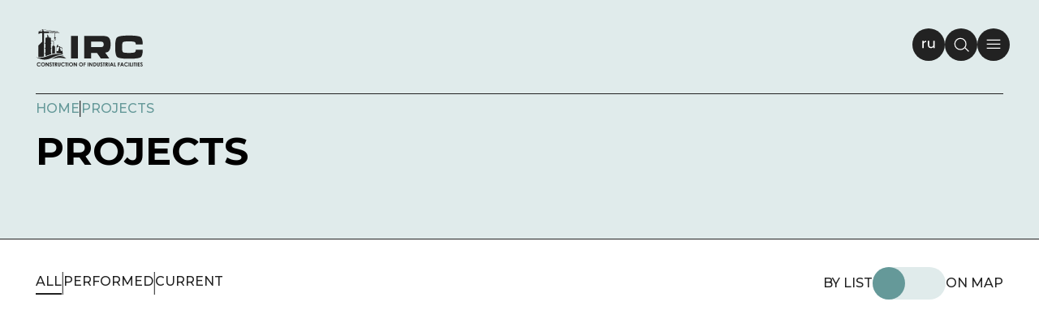

--- FILE ---
content_type: text/html; charset=UTF-8
request_url: https://mrs-mos.ru/en/projects-page/
body_size: 6312
content:
<!DOCTYPE html>
<html>

<head>
        <meta name="format-detection" content="telephone=no">
    <meta name="viewport" id="viewport" content="width=device-width, initial-scale=1.0, user-scalable=no, maximum-scale=1.0">
    <meta http-equiv="Content-Type" content="text/html; charset=UTF-8" />
<script>var _ba = _ba || []; _ba.push(["aid", "c60a0c0d635bd6beb609718d9014fdf2"]); _ba.push(["host", "mrs-mos.ru"]); (function() {var ba = document.createElement("script"); ba.type = "text/javascript"; ba.async = true;ba.src = (document.location.protocol == "https:" ? "https://" : "http://") + "bitrix.info/ba.js";var s = document.getElementsByTagName("script")[0];s.parentNode.insertBefore(ba, s);})();</script>


    <title>Projects</title>

    <link rel="apple-touch-icon" sizes="180x180" href="/apple-touch-icon.png">
    <link rel="icon" type="image/png" sizes="32x32" href="/favicon-32x32.png">
    <link rel="icon" type="image/png" sizes="16x16" href="/favicon-16x16.png">
    <link rel="manifest" href="/site.webmanifest">
    <link rel="mask-icon" href="/safari-pinned-tab.svg" color="#da532c">
    <meta name="msapplication-TileColor" content="#da532c">
    <meta name="theme-color" content="#ffffff">
    <link href="/favicon.ico" type="image/x-icon" rel="shortcut icon">

    <link rel="stylesheet" href="/local/templates/en_temp/css/site.css?v=1712577400">
    <link rel="preconnect" href="https://fonts.googleapis.com">
    <link rel="preconnect" href="https://fonts.gstatic.com" crossorigin>
    <link href="https://fonts.googleapis.com/css2?family=Montserrat:wght@100;200;300;400;500;600;700;800;900&display=swap" rel="stylesheet">
</head>

<body data-lang="en">
    <header>
        <div class="header">
            <a class="header__lang" href="/">
                <img src="/local/templates/en_temp/images/header/btn-language_2.svg" alt="иконка языка">
            </a>
            <div class="header__search">
                <img src="/local/templates/en_temp/images/header/icon-search.svg" alt="иконка поиска">
            </div>
            <div class="header__burger">
                <img src="/local/templates/en_temp/images/header/icon-menu.svg" alt="иконка меню">
            </div>
        </div>
    </header>
    <form class="search" action="/en/search/">
        <div class="search__mob-close"><img src="/local/templates/en_temp/images/mainpage/close.svg" alt="кнопка закрытия"></div>
        <div class="search__input"><input type="text" placeholder="Search" name="q"> <img src="/local/templates/en_temp/images/mainpage/lupa.svg" alt="лупа" class="search__lupa"></div>
        <div class="search__close"><img src="/local/templates/en_temp/images/mainpage/icon-search.svg" alt="лупа"></div>
    </form>
    <div class="menu">
  <div class="menu__close"><img src="/local/templates/en_temp/images/mainpage/icon-menu.svg" alt="кнопка закрытия"></div>
  <div class="menu__mob-close"><img src="/local/templates/en_temp/images/mainpage/close.svg" alt="кнопка закрытия"></div>
  <div class="menu__container">
    <div class="container1">
                                <div class="big-item">
            <div class="item">
              <span class="small-text">01</span>
              <div>
                <p class="main-text">About the company</p>
                <img src="/local/templates/en_temp/images/mainpage/Union.svg" alt="стрелка" class="menu-arrow">
              </div>
            </div>
            <ul class="small-text">
                              <li><a href="/en/about/structure/">Structure</a></li>
                              <li><a href="/en/about/equipment/">Production facilities</a></li>
                              <li><a href="/en/about/protection/">Occupational health</a></li>
                              <li><a href="/en/about/ecology/">Environmental protection</a></li>
                              <li><a href="/en/about/docs/">Permit documentation</a></li>
                              <li><a href="/en/about/clients/">Customers</a></li>
                              <li><a href="/en/about/feedback/">Feedback and acknowledgements</a></li>
                          </ul>
          </div>
                                        <div class="big-item">
            <div class="item">
              <span class="small-text">02</span>
              <div>
                <p class="main-text">Projects</p>
                <img src="/local/templates/en_temp/images/mainpage/Union.svg" alt="стрелка" class="menu-arrow">
              </div>
            </div>
            <ul class="small-text">
                              <li><a href="/en/projects-page/#done">Performed</a></li>
                              <li><a href="/en/projects-page/#now">Current</a></li>
                              <li><a href="/en/projects-page/">All</a></li>
                          </ul>
          </div>
                                        <div class="big-item">
            <div class="item">
              <span class="small-text">03</span>
              <div>
                <p class="main-text">Directions</p>
                <img src="/local/templates/en_temp/images/mainpage/Union.svg" alt="стрелка" class="menu-arrow">
              </div>
            </div>
            <ul class="small-text">
                              <li><a href="/en/departments-page/">Construction and installation</a></li>
                              <li><a href="/en/departments-page/#project-work">Design and survey</a></li>
                              <li><a href="/en/departments-page/#complectation">Completion and delivery</a></li>
                          </ul>
          </div>
                      </div><div class="container2">                  <a href="/en/career/" class="item">
            <span class="small-text">04</span>
            <div>
              <p class="main-text">Career</p>
            </div>
          </a>
                                        <a href="/en/purchases/" class="item">
            <span class="small-text">05</span>
            <div>
              <p class="main-text">Purchases</p>
            </div>
          </a>
                                        <a href="/en/news/" class="item">
            <span class="small-text">06</span>
            <div>
              <p class="main-text">News</p>
            </div>
          </a>
                                        <a href="/en/contacts-page/" class="item">
            <span class="small-text">07</span>
            <div>
              <p class="main-text">Contacts</p>
            </div>
          </a>
                  </div>
  </div>
</div>

                <section>
            <div class="projects-page">
                <div class="first-page-block">
                    <a href="/en/" class="mainpage__logo"><img src="/local/templates/en_temp/images/mainpage/logo.svg" alt="лого"></a>
                    <div class="border"></div>
                    <div class="navigation small-text-pages"><a href="/en/"><svg class="item1" width="20" height="8" viewBox="0 0 20 8" fill="none" xmlns="http://www.w3.org/2000/svg"><path opacity="0.8" d="M0.646446 4.35356C0.451185 4.15829 0.451185 3.84171 0.646446 3.64645L3.82843 0.464468C4.02369 0.269205 4.34027 0.269205 4.53553 0.464467C4.7308 0.65973 4.7308 0.976312 4.53553 1.17157L1.70711 4L4.53553 6.82843C4.7308 7.02369 4.7308 7.34027 4.53553 7.53554C4.34027 7.7308 4.02369 7.7308 3.82843 7.53554L0.646446 4.35356ZM20 4.5L1 4.5L1 3.5L20 3.5L20 4.5Z" fill="#659999" /></svg>Home</a><svg class="item-hidden" width="2" height="20" viewBox="0 0 2 20" fill="none" xmlns="http://www.w3.org/2000/svg"><line x1="0.723633" y1="20" x2="0.723632" y2="2.18557e-08" stroke="black" /></svg><a href="/en/projects-page/" class="item-hidden">Projects</a></div>
                    <div class="h1-pages">Projects</div>
                </div>
            
  <div class="projects-page__container">
    <div class="button">
      <p class="small-text">BY LIST</p>
      <label class="switch">
        <input type="checkbox">
        <span class="slider round"></span>
      </label>
      <p class="small-text">ON MAP</p>
    </div>
    <div class="navigation1">
      <div class="small-text all1">All</div>

              <svg width="2" height="28" viewBox="0 0 2 28" fill="none" xmlns="http://www.w3.org/2000/svg">
          <line x1="1.29297" y1="28" x2="1.29297" y2="8.678e-09" stroke="#222222" />
        </svg>
        <div class="small-text done1">PERFORMED</div>
              <svg width="2" height="28" viewBox="0 0 2 28" fill="none" xmlns="http://www.w3.org/2000/svg">
          <line x1="1.29297" y1="28" x2="1.29297" y2="8.678e-09" stroke="#222222" />
        </svg>
        <div class="small-text now1">CURRENT</div>
      
    </div>
          <div class="container1 items-container" id="done">
                  <div class="row">
                          <div class="item ">
                <div class="image"><img src="/upload/iblock/f91/exg9xpokgghiloxv13qano30zqs1mvso.jpg" alt="Surgut - Yuzhny Balyk">
                  <img src="/local/templates/en_temp/images/projects/logo_en.svg" alt="" class="image-logo">
                </div>
                <div class="text-block">
                  <span>01</span>
                  <div class="h5">Surgut - Yuzhny Balyk</div>
                  <div class="text">Repair of the reserve string by replacement of the section through the Ob River of the Surgut-Yuzhny Balyk product pipeline, Inventory No. 128677</div>
                </div>
              </div>
                                        <div class="item ">
                <div class="image"><img src="/upload/iblock/d8b/v0o49ubyulkt6vr448wbj63bxbm79t01.jpg" alt="FGC UES JSC - Northern PMES">
                  <img src="/local/templates/en_temp/images/projects/logo_en.svg" alt="" class="image-logo">
                </div>
                <div class="text-block">
                  <span>02</span>
                  <div class="h5">FGC UES JSC - Northern PMES</div>
                  <div class="text">Execution of initial permit documentation, construction and installation to extend overhead power lines at the facilities of the branch of FGC UES JSC — Northern PMES (220 kV Velsk-Konosha overhead power line, 220 kV Velsk-Shangaly overhead power line).</div>
                </div>
              </div>
                                        <div class="item ">
                <div class="image"><img src="/upload/iblock/2c8/93t3u45pe8nyxy3ngcxfml619q94t1e4.jpg" alt="FGC UES JSC — Bryansk PMES">
                  <img src="/local/templates/en_temp/images/projects/logo_en.svg" alt="" class="image-logo">
                </div>
                <div class="text-block">
                  <span>03</span>
                  <div class="h5">FGC UES JSC — Bryansk PMES</div>
                  <div class="text">Execution of initial permit documentation, construction and installation to extend overhead power lines at the facilities of the Bryansk PMES, a branch of FGC UES (220 kV overhead power lines Smolenskaya GRES (state regional power plant) — Talashkino chains 1 and 2).</div>
                </div>
              </div>
                                        <div class="item ">
                <div class="image"><img src="/upload/iblock/35e/b2nrlpiztx7yy31xw45n0sdqc8d8co15.jpg" alt="FGC UES JSC - Northern  PMES - 2">
                  <img src="/local/templates/en_temp/images/projects/logo_en.svg" alt="" class="image-logo">
                </div>
                <div class="text-block">
                  <span>04</span>
                  <div class="h5">FGC UES JSC - Northern  PMES - 2</div>
                  <div class="text">Performing design and survey to expand the overhead power lines of the Northern PMES Branch of FGC UES JSC (220 kV overhead power lines Arkhangelsk thermal power plant (ATPP) — RP Pervomaysky I, II chain (220 kV overhead power lines ATPP - RP Pervomaysky - 1, 2), 220 kV overhead power lines Plesetsk - Nyandoma (220 kV overhead power lines Iskra), 220 kV overhead lines Nyandoma - Konosha (220 kV overhead lines Raduga), 110 kV PS No. 7 - Pervomayskaya (110 kV overhead linesYuzhnaya).</div>
                </div>
              </div>
                                        <div class="item ">
                <div class="image"><img src="/upload/iblock/2d3/kkubireenu2wsi2ozzptaoaegtscdy3w.jpg" alt="Urengoy - Surgut">
                  <img src="/local/templates/en_temp/images/projects/logo_en.svg" alt="" class="image-logo">
                </div>
                <div class="text-block">
                  <span>05</span>
                  <div class="h5">Urengoy - Surgut</div>
                  <div class="text">Urengoy - Surgut condensate pipeline (String II). Section 107 km - 288 km as part of construction. Dn 720. General Contractor.</div>
                </div>
              </div>
                                                    <div class="empty"></div>
                      </div>
              </div>
          <div class="container2 items-container" id="now">
                  <div class="row">
                          <div class="item ">
                <div class="image"><img src="/upload/iblock/eab/6ydm9iz4y58zohzk9v6mqn0x5kx80s3c.jpg" alt="Tagulskoye Oil and Gas Condensate Field">
                  <img src="/local/templates/en_temp/images/projects/logo_en.svg" alt="" class="image-logo">
                </div>
                <div class="text-block">
                  <span>06</span>
                  <div class="h5">Tagulskoye Oil and Gas Condensate Field</div>
                  <div class="text">The Tagulskoye Field is located in the Bolshekhetskaya Valley and is part of the West Siberian Oil & Gas Province. Rosneft subsidiary - Vankorneft became the operator of the Tagulskoye (as well as the Lodochnoye and the Suzunskoye) Field</div>
                </div>
              </div>
                                        <div class="item ">
                <div class="image"><img src="/upload/iblock/9d5/nqzm21psm97nesxh4aj3qapw016alyb2.jpg" alt="Vankor - Suzun">
                  <img src="/local/templates/en_temp/images/projects/logo_en.svg" alt="" class="image-logo">
                </div>
                <div class="text-block">
                  <span>07</span>
                  <div class="h5">Vankor - Suzun</div>
                  <div class="text">Construction and installation on the Vankor-Suzun oil pipeline - 6.4 bln rubles.</div>
                </div>
              </div>
                                        <div class="item ">
                <div class="image"><img src="/upload/iblock/b25/z7w4at52b9a4uxpu598cz1ekx9r17qur.jpg" alt="Omsk Hydroelectric Power Plant">
                  <img src="/local/templates/en_temp/images/projects/logo_en.svg" alt="" class="image-logo">
                </div>
                <div class="text-block">
                  <span>08</span>
                  <div class="h5">Omsk Hydroelectric Power Plant</div>
                  <div class="text">Construction of the Krasnogorsk Water-Lifting Hydrosystem on the Irtysh River. Completion of construction. Start-up Complex (Stage 1 of Construction).</div>
                </div>
              </div>
                                        <div class="item ">
                <div class="image"><img src="/upload/iblock/071/9jj8ot0xhuw7qz25z6qv0oyz5scwzlo9.jpg" alt="Nuclear power plant in Hungary">
                  <img src="/local/templates/en_temp/images/projects/logo_en.svg" alt="" class="image-logo">
                </div>
                <div class="text-block">
                  <span>09</span>
                  <div class="h5">Nuclear power plant in Hungary</div>
                  <div class="text">Organizational and preparatory activities for participation in tender procedures for execution of works.</div>
                </div>
              </div>
                                        <div class="item ">
                <div class="image"><img src="/upload/iblock/1b0/3kj4hqa2m4oegvh4f76ysbxh1ckyflix.jpg" alt="Gasification of the Republic of Sakha (Yakutia) Aldan, Lensk">
                  <img src="/local/templates/en_temp/images/projects/logo_en.svg" alt="" class="image-logo">
                </div>
                <div class="text-block">
                  <span>10</span>
                  <div class="h5">Gasification of the Republic of Sakha (Yakutia) Aldan, Lensk</div>
                  <div class="text">Construction, installation, start-up and commissioning "in idle mode" for the facilities "Gas pipeline branch and GDS Aldan town of the Republic of Sakha-Yakutia", "Gas pipeline branch and GDS Murya village of the Republic of Sakha-Yakutia" 2.6 bln rubles</div>
                </div>
              </div>
                                        <div class="item ">
                <div class="image"><img src="/upload/iblock/829/arv13z0tzalezvro72ju2k7rx12ow2us.jpg" alt="Vankor Field">
                  <img src="/local/templates/en_temp/images/projects/logo_en.svg" alt="" class="image-logo">
                </div>
                <div class="text-block">
                  <span>11</span>
                  <div class="h5">Vankor Field</div>
                  <div class="text">Construction of a civil defense facility at the Polar gas-turbine power plant (GTPP) 150 MW site at the Vankor Field - 85 mln rubles</div>
                </div>
              </div>
                                        <div class="item ">
                <div class="image"><img src="/upload/iblock/67c/zctdpgjk4mw1zo9osq25xdf0et3fzl1w.jpg" alt="Rostov Region, Aksai town">
                  <img src="/local/templates/en_temp/images/projects/logo_en.svg" alt="" class="image-logo">
                </div>
                <div class="text-block">
                  <span>12</span>
                  <div class="h5">Rostov Region, Aksai town</div>
                  <div class="text">Construction and installation necessary for commissioning of the capital construction facility "Completion of Construction of the Facility "Apartment Building on 53-a Mendeleeva Street in Aksai, Rostov Region" for 235 mln rubles.</div>
                </div>
              </div>
                                        <div class="item ">
                <div class="image"><img src="/upload/iblock/b70/p5au5pft7ugl51ok6xg1psw04nhjlb9n.jpg" alt="Gasification of Kurgan Region">
                  <img src="/local/templates/en_temp/images/projects/logo_en.svg" alt="" class="image-logo">
                </div>
                <div class="text-block">
                  <span>13</span>
                  <div class="h5">Gasification of Kurgan Region</div>
                  <div class="text">Construction, installation and start-up and commissioning "in idle mode" on the facility "Gas pipeline branch and Gas distributing station (GDS) Almenevo of the Kurgan Region" 1.2 bln rubles</div>
                </div>
              </div>
                                        <div class="item ">
                <div class="image"><img src="/upload/iblock/dee/p5j9k3vsmmeutnu1xakjai0avgt1qzcv.png" alt="Payakha MPS - North Bay Port Oil Pipeline">
                  <img src="/local/templates/en_temp/images/projects/logo_en.svg" alt="" class="image-logo">
                </div>
                <div class="text-block">
                  <span>14</span>
                  <div class="h5">Payakha MPS - North Bay Port Oil Pipeline</div>
                  <div class="text"></div>
                </div>
              </div>
                                                    <div class="empty"></div>
                          <div class="empty"></div>
                          <div class="empty"></div>
                      </div>
              </div>
            <div class="container3">
      <div class="projects">
        <div class="projects__container">
          <div class="navigation">
            <div class="small-text all">All</div>
                          <div class="small-text done">PERFORMED</div>
                          <div class="small-text now">CURRENT</div>
                      </div>
        </div>
        <div class="projects__map" id="map"></div>
        <script>
          var projects_info = [{
                center:[60.69575100567016,72.72493148413083],
                name:'Surgut - Yuzhny Balyk',
                src:'/upload/iblock/f91/exg9xpokgghiloxv13qano30zqs1mvso.jpg',
                text:'Repair of the reserve string by replacement of the section through the Ob River of the Surgut-Yuzhny Balyk product pipeline, Inventory No. 128677',
                section:'done'
                },{
                center:[61.668993561802566,50.83171849999996],
                name:'FGC UES JSC - Northern PMES',
                src:'/upload/iblock/d8b/v0o49ubyulkt6vr448wbj63bxbm79t01.jpg',
                text:'Execution of initial permit documentation, construction and installation to extend overhead power lines at the facilities of the branch of FGC UES JSC — Northern PMES (220 kV Velsk-Konosha overhead power line, 220 kV Velsk-Shangaly overhead power line).',
                section:'done'
                },{
                center:[53.239116071200236,34.32608249999989],
                name:'FGC UES JSC — Bryansk PMES',
                src:'/upload/iblock/2c8/93t3u45pe8nyxy3ngcxfml619q94t1e4.jpg',
                text:'Execution of initial permit documentation, construction and installation to extend overhead power lines at the facilities of the Bryansk PMES, a branch of FGC UES (220 kV overhead power lines Smolenskaya GRES (state regional power plant) — Talashkino chains 1 and 2).',
                section:'done'
                },{
                center:[64.54382336595314,40.50622806054687],
                name:'FGC UES JSC - Northern  PMES - 2',
                src:'/upload/iblock/35e/b2nrlpiztx7yy31xw45n0sdqc8d8co15.jpg',
                text:'Performing design and survey to expand the overhead power lines of the Northern PMES Branch of FGC UES JSC (220 kV overhead power lines Arkhangelsk thermal power plant (ATPP) — RP Pervomaysky I, II chain (220 kV overhead power lines ATPP - RP Pervomaysky - 1, 2), 220 kV overhead power lines Plesetsk - Nyandoma (220 kV overhead power lines Iskra), 220 kV overhead lines Nyandoma - Konosha (220 kV overhead lines Raduga), 110 kV PS No. 7 - Pervomayskaya (110 kV overhead linesYuzhnaya).',
                section:'done'
                },{
                center:[65.96338514307769,78.40504749999998],
                name:'Urengoy - Surgut',
                src:'/upload/iblock/2d3/kkubireenu2wsi2ozzptaoaegtscdy3w.jpg',
                text:'Urengoy - Surgut condensate pipeline (String II). Section 107 km - 288 km as part of construction. Dn 720. General Contractor.',
                section:'done'
                },{
                center:[64.84514700209193,86.98244049999995],
                name:'Tagulskoye Oil and Gas Condensate Field',
                src:'/upload/iblock/eab/6ydm9iz4y58zohzk9v6mqn0x5kx80s3c.jpg',
                text:'The Tagulskoye Field is located in the Bolshekhetskaya Valley and is part of the West Siberian Oil & Gas Province. Rosneft subsidiary - Vankorneft became the operator of the Tagulskoye (as well as the Lodochnoye and the Suzunskoye) Field',
                section:'now'
                },{
                center:[67.80119132539292,83.55292449999995],
                name:'Vankor - Suzun',
                src:'/upload/iblock/9d5/nqzm21psm97nesxh4aj3qapw016alyb2.jpg',
                text:'Construction and installation on the Vankor-Suzun oil pipeline - 6.4 bln rubles.',
                section:'now'
                },{
                center:[55.12277356552416,73.37843449999993],
                name:'Omsk Hydroelectric Power Plant',
                src:'/upload/iblock/b25/z7w4at52b9a4uxpu598cz1ekx9r17qur.jpg',
                text:'Construction of the Krasnogorsk Water-Lifting Hydrosystem on the Irtysh River. Completion of construction. Start-up Complex (Stage 1 of Construction).',
                section:'now'
                },{
                center:[47.18083475454386,19.50564549999998],
                name:'Nuclear power plant in Hungary',
                src:'/upload/iblock/071/9jj8ot0xhuw7qz25z6qv0oyz5scwzlo9.jpg',
                text:'Organizational and preparatory activities for participation in tender procedures for execution of works.',
                section:'now'
                },{
                center:[61.72735716319844,129.47152945605464],
                name:'Gasification of the Republic of Sakha (Yakutia) Aldan, Lensk',
                src:'/upload/iblock/1b0/3kj4hqa2m4oegvh4f76ysbxh1ckyflix.jpg',
                text:'Construction, installation, start-up and commissioning "in idle mode" for the facilities "Gas pipeline branch and GDS Aldan town of the Republic of Sakha-Yakutia", "Gas pipeline branch and GDS Murya village of the Republic of Sakha-Yakutia" 2.6 bln rubles',
                section:'now'
                },{
                center:[68.59008334166971,86.82008657426327],
                name:'Vankor Field',
                src:'/upload/iblock/829/arv13z0tzalezvro72ju2k7rx12ow2us.jpg',
                text:'Construction of a civil defense facility at the Polar gas-turbine power plant (GTPP) 150 MW site at the Vankor Field - 85 mln rubles',
                section:'now'
                },{
                center:[47.271449265767174,39.86310450000001],
                name:'Rostov Region, Aksai town',
                src:'/upload/iblock/67c/zctdpgjk4mw1zo9osq25xdf0et3fzl1w.jpg',
                text:'Construction and installation necessary for commissioning of the capital construction facility "Completion of Construction of the Facility "Apartment Building on 53-a Mendeleeva Street in Aksai, Rostov Region" for 235 mln rubles.',
                section:'now'
                },{
                center:[65.34526399999996,55.537663414455785],
                name:'Gasification of Kurgan Region',
                src:'/upload/iblock/b70/p5au5pft7ugl51ok6xg1psw04nhjlb9n.jpg',
                text:'Construction, installation and start-up and commissioning "in idle mode" on the facility "Gas pipeline branch and Gas distributing station (GDS) Almenevo of the Kurgan Region" 1.2 bln rubles',
                section:'now'
                },{
                center:[73.151400,80.364325],
                name:'Payakha MPS - North Bay Port Oil Pipeline',
                src:'/upload/iblock/dee/p5j9k3vsmmeutnu1xakjai0avgt1qzcv.png',
                text:'',
                section:'now'
                },];        </script>

      </div>
    </div>
  </div>





        </section>
    </div>
<footer>
    <div class="footer">
        <div class="footer__block1">
            <div class="logo"><img src="/local/templates/en_temp/images/footer/logo.svg" alt="лого"></div>
            <p class="small-text">We carry out works in capital construction of industrial and civil facilities</p>
        </div>
        <div class="footer__block2">
            <p class="main-text">+7 (495) 280-13-55</p>
            <p class="small-text address">8, Bldg. 7, Pravdy St., Moscow, 125040, Russia</p>
            <p class="small-text">info@mrs-mos.ru</p>
        </div>
        <div class="footer__block3">
            <p>© 2026  LLC "InterRegionConstruction"</p>
            <a class="karta" href="/en/sitemap/">Site map</a>
            <p>Website development - <a href="https://www.interlabs.ru/" target="_blank" rel="nofollow">InterLabs</a></p>
        </div>
    </div>
</footer>

<script src="https://api-maps.yandex.ru/2.1/?apikey=43e46f87-2d61-4666-918a-f5accc2677bc&lang=ru_RU" type="text/javascript"></script>
<script src="https://unpkg.com/imask"></script>
<script>
  var require = {
    baseUrl: '/local/templates/en_temp/js/lib',
    urlArgs: "bust=v1712315817"
  };
</script>
<script src="/local/templates/en_temp/js/require-jquery.js"></script>
<script>
require(["../app/site"], function() {
require(["site/common"], function() {
});
});
</script>

</body>

</html>

--- FILE ---
content_type: text/css
request_url: https://mrs-mos.ru/local/templates/en_temp/css/site.css?v=1712577400
body_size: 32126
content:
*,::after,::before{box-sizing:inherit;padding:0;margin:0}html{line-height:1.15;box-sizing:border-box;font-family:sans-serif}main{display:block}a{background-color:transparent}abbr[title]{-webkit-text-decoration:underline dotted;text-decoration:underline dotted}code,kbd,pre,samp{font-family:monospace,monospace;font-size:1em}sub,sup{font-size:75%;line-height:0;position:relative;vertical-align:baseline}sub{bottom:-.25em}sup{top:-.5em}button,input,optgroup,select,textarea{line-height:inherit;border:1px solid currentColor}button{overflow:visible;text-transform:none}[type=button],[type=reset],[type=submit],button{-webkit-appearance:button;padding:1px 6px}input{overflow:visible}input,textarea{padding:1px}fieldset{border:1px solid currentColor;margin:0 2px}legend{color:inherit;display:table;max-width:100%;white-space:normal}progress{display:inline-block;vertical-align:baseline}select{text-transform:none}textarea{overflow:auto;vertical-align:top}[type=search]{-webkit-appearance:textfield;outline-offset:-2px}[type=color]{background:inherit}::-webkit-inner-spin-button,::-webkit-outer-spin-button{height:auto}::-webkit-input-placeholder{color:inherit;opacity:.5}::-webkit-file-upload-button,::-webkit-search-decoration{-webkit-appearance:button;font:inherit}::-moz-focus-inner{border:0}:-moz-focusring{outline:1px dotted ButtonText}:-moz-ui-invalid{box-shadow:none}hr{box-sizing:content-box;height:0;color:inherit;overflow:visible}dl,ol,ul{margin:0 0}dl dl,dl ol,dl ul,ol dl,ol ol,ol ul,ul dl,ul ol,ul ul{margin:0}b,strong{font-weight:bolder}audio,video{display:inline-block}audio:not([controls]){display:none;height:0}img{border:0;width:100%;height:auto;object-fit:cover}svg:not(:root){overflow:hidden}table{text-indent:0;border-color:inherit}details{display:block}dialog{background-color:inherit;border:solid;color:inherit;display:block;height:fit-content;left:0;margin:auto;padding:1em;position:absolute;right:0;width:fit-content}dialog:not([open]){display:none}summary{display:list-item}canvas{display:inline-block}template{display:none}[hidden]{display:none}svg{transform:translate3d(0,0,0)}#map [class$='-copyrights-pane']{opacity:0;pointer-events:none}#ctrlcopy{color:transparent;height:1px;overflow:hidden;position:absolute;width:1px}.header{z-index:10;position:fixed;width:46%;right:0;overflow:hidden;background:0 0;display:flex;justify-content:flex-end;height:68px;padding:26px 16px 0 0;gap:16px}.header img:hover{cursor:pointer}body{width:auto;margin:0;font-family:Montserrat,sans-serif;box-sizing:border-box;overflow-x:hidden}a,a:active,a:hover{text-decoration:none}p{margin:0}.h1{text-transform:uppercase;font-weight:700;font-size:28px;line-height:36px}.h1-pages{text-transform:uppercase;font-weight:700;font-size:26px;line-height:32px;margin-top:8px}.small-text{font-weight:500;font-size:14px;line-height:20px}.small-text-pages{font-weight:500;font-size:14px;line-height:20px}.main-text{font-weight:500;font-size:20px;line-height:28px;margin-top:0}.main-text-pages{font-weight:500;font-size:20px;line-height:28px}input:-webkit-autofill{transition:all 5000s ease-in-out 0s}.first-page-block{border-bottom:1px solid #222;display:flex;flex-direction:column;background-color:#e0ebeb;padding:26px 16px 40px 16px}.first-page-block .border{width:100%;border-bottom:1px solid #222;height:60px}.first-page-block .mainpage__logo{margin-top:0}.first-page-block .navigation{text-transform:uppercase;display:flex;align-items:center;color:#659999;gap:16px;margin-top:4px}.first-page-block .navigation:hover{cursor:pointer}.first-page-block .navigation a{display:flex;align-items:center;color:#659999;text-decoration:none}.first-page-block .navigation a:active,.first-page-block .navigation a:hover{color:#659999;text-decoration:none}.first-page-block .navigation .item1{margin-right:16px}.first-page-block .navigation .item-hidden{display:none}.display-none{display:none!important}.display-flex{display:flex!important}.mainpage{position:relative;width:100%;overflow:hidden;background:0 0;background-color:#e0ebeb;height:600px;padding:108px 16px 0 16px}.mainpage__logo{z-index:10;position:absolute;width:132px;margin-top:-88px}.mainpage .slide{align-items:center;display:flex;flex-direction:column;width:100%;height:100%;gap:40px}.mainpage .slide .slide-img{flex-shrink:0;width:100%;height:265px}.mainpage .slide .slide-img img{border-radius:20px;width:100%;height:100%}.mainpage .slide .slide-text{text-transform:uppercase;color:#222;text-align:center;font-weight:700;font-size:32px;line-height:36px}.mainpage .arrow{transition:.5s ease-out;background-color:#222;position:absolute;display:none}.mainpage .arrow2{right:52px}.mainpage .arrow2:after{content:'';width:22px;height:22px;border-top:2px solid #000;border-right:2px solid #000;display:block;position:absolute;top:-10px;-webkit-transform:rotate(45deg);-ms-transform:rotate(45deg);transform:rotate(45deg);right:3px}.mainpage .arrow2:hover{cursor:pointer;width:50px;margin-right:-18px}.mainpage .arrow1{margin-left:0}.mainpage .arrow1:after{content:'';width:22px;height:22px;border-top:2px solid #000;border-right:2px solid #000;display:block;position:absolute;top:-10px;-webkit-transform:rotate(225deg);-ms-transform:rotate(225deg);transform:rotate(225deg);left:3px}.mainpage .arrow1:hover{cursor:pointer;width:50px;margin-left:-18px}.mainpage .swiper{margin-left:auto;margin-right:auto;width:100%;height:100%}.mainpage .swiper-wrapper{display:flex}.swiper-pagination-bullet{width:5px!important;height:5px!important;background:#222!important;all:unset;margin-right:20px;opacity:100!important}.pagination-container{position:absolute;bottom:40px;left:0;display:flex;place-content:center;-webkit-box-pack:center;width:100%;height:5px}.swiper-pagination{left:50%;margin:0;padding:0;list-style:none;display:flex;align-self:center;-webkit-box-pack:center;justify-content:center}.swiper-pagination-bullet::before{margin-left:-115px;display:block;width:5px;height:5px;content:"";cursor:pointer;transition:width .3s ease 0s;border-radius:16px;background:#222}.swiper-pagination-bullet.swiper-pagination-bullet-active::before{margin-left:-115px;width:120px;cursor:default}.facts{overflow:hidden;width:100%;display:flex;align-items:center;border-bottom:1px solid #222;border-top:1px solid #222;height:180px}.facts .wrap{max-width:600px;margin:auto;padding:20px}.facts .items-wrap{position:relative;display:flex;overflow:hidden;user-select:none}.facts .items{flex-shrink:0;display:flex;justify-content:space-around;min-width:100%;gap:15px;margin-right:15px}.facts .item{flex:0 0 auto;display:flex;justify-content:center;align-items:center;color:#fefefe;background-color:#659999;border-radius:80px;height:60px;gap:12px;padding:12px 28px}.facts .marquee{animation:scroll 13s linear infinite}@-moz-keyframes scroll{from{transform:translateX(0)}to{transform:translateX(calc(-100% - 20px))}}@-webkit-keyframes scroll{from{transform:translateX(0)}to{transform:translateX(calc(-100% - 20px))}}@-o-keyframes scroll{from{transform:translateX(0)}to{transform:translateX(calc(-100% - 20px))}}@keyframes scroll{from{transform:translateX(0)}to{transform:translateX(calc(-100% - 20px))}}.footer{width:100%;overflow:hidden;background-color:#222;color:#b2b3b3;display:flex;flex-direction:column;height:296px}.footer__block1{grid-column:1/2;grid-row:1/2;display:flex;flex-direction:column;gap:22px;padding:28px 16px}.footer__block1 .logo{width:132px}.footer__block2{display:none;text-align:right;grid-column:2/3;grid-row:1/2;flex-direction:column;padding:60px 52px}.footer__block2 .main-text{color:#fefefe}.footer__block3{border-top:1px solid #676767;grid-column:1/3;grid-row:2/3;display:flex;flex-direction:column;padding:28px 16px;gap:8px;font-size:12px;line-height:16px}.footer__block3 a{color:#b2b3b3}.contacts{display:flex;flex-direction:column}.contacts__left{background-color:#fff;padding:28px 16px 60px 16px}.contacts__left .container{display:flex;flex-direction:column;margin-top:28px;gap:28px}.contacts__left .container div{display:flex;flex-direction:column;gap:8px}.contacts__left .container div span{color:#659999;text-transform:uppercase}.contacts__left .container div p{color:#222}.contacts__left .button{transition:.5s ease;border:0;font-family:Montserrat,sans-serif;display:none;align-items:center;gap:20px;background-color:#659999;color:#fff;border-radius:80px}.contacts__left .button .arrow{transition:.5s ease-out;background-color:#fff;position:absolute;width:26px;height:2px}.contacts__left .button .arrow2:after{content:'';border-top:2px solid #fff;border-right:2px solid #fff;display:block;position:absolute;-webkit-transform:rotate(45deg);-ms-transform:rotate(45deg);transform:rotate(45deg);right:3px}.contacts__left .button:hover{background-color:#4d897c;cursor:pointer}.contacts__left .button:hover .arrow2{margin-right:-18px}.contacts__left .button1{position:relative;border:0;font-family:Montserrat,sans-serif;display:flex;align-items:center;gap:20px;background-color:#659999;color:#fff;border-radius:80px;margin-top:40px;width:327px;height:48px;padding:12px 34px}.contacts__left .button1 .arrow{transition:.5s ease-out;background-color:#fff;position:absolute;width:23px;height:2px}.contacts__left .button1 .arrow2{left:265px}.contacts__left .button1 .arrow2:after{content:'';width:18px;height:18px;border-top:2px solid #fff;border-right:2px solid #fff;display:block;position:absolute;top:-8px;-webkit-transform:rotate(45deg);-ms-transform:rotate(45deg);transform:rotate(45deg);right:3px}.contacts__left .button1:hover{background-color:#4d897c;cursor:pointer}.contacts__left .button1:hover .arrow2{width:37px;margin-right:-18px}.contacts__left .email{width:185px;border-bottom:2px solid #222}.contacts__right{height:auto;background-color:#e0ebeb;padding:28px 16px 60px 16px;display:flex;flex-direction:column;justify-content:flex-end}.contacts__right .form-container{display:grid;grid-template-columns:1fr;grid-template-rows:repeat(4,55px) 100px;row-gap:5px}.contacts__right .form-container .item-container{width:100%;display:flex;flex-direction:column}.contacts__right .form-container .textarea{height:100px}.contacts__right .form-container .textarea .focus{top:-17px;font-size:11px!important}.contacts__right .form-container .textarea textarea{border:1px solid #222;font-family:Montserrat,sans-serif;padding:16px 20px;resize:none}.contacts__right .form-container .textarea .label{left:10px}.contacts__right .form-container .input{padding-bottom:10px;-webkit-appearance:none;outline:0;border-width:0;border-radius:0;width:100%;height:100%;background:0 0;border-bottom:1px solid #222;font-family:Montserrat,sans-serif}.contacts__right .form-container .input-error{font-weight:500;font-size:12px;line-height:15px;color:#f8002c;text-align:right}.contacts__right .agree{margin-top:28px;font-size:12px;line-height:16px}.contacts__right .agree label{opacity:.8}.contacts__right .button{position:relative;transition:.5s ease;border:0;font-family:Montserrat,sans-serif;display:flex;align-items:center;background-color:#659999;color:#fff;border-radius:80px;margin-top:40px;width:100%;height:48px;padding:14px 125px}.contacts__right .button.en .arrow2{left:176px}.contacts__right .button .arrow{transition:.5s ease-out;background-color:#fff;position:absolute;width:26px;height:2px}.contacts__right .button .arrow2{left:223px}.contacts__right .button .arrow2:after{content:'';width:22px;height:22px;border-top:2px solid #fff;border-right:2px solid #fff;display:block;position:absolute;top:-10px;-webkit-transform:rotate(45deg);-ms-transform:rotate(45deg);transform:rotate(45deg);right:3px}.contacts__right .button:hover{background-color:#4d897c;cursor:pointer}.contacts__right .button:hover .arrow2{width:37px;margin-right:-18px}.checkbox{position:absolute;z-index:-1;opacity:0}.checkbox+label{display:flex;gap:12px;align-items:center;user-select:none}.checkbox+label::before{content:'';display:inline-block;width:32px;height:32px;flex-shrink:0;flex-grow:0;border:1px solid #222;background-repeat:no-repeat;background-position:center center;background-size:50% 50%}.checkbox:checked+label::before{background-image:url(/local/templates/default/images/contacts/Group64.svg)}.checkbox.error+label::before{border:1px solid #f8002c}.form-item{width:100%;height:40px;display:inline-block;vertical-align:top;position:relative}.label{-webkit-appearance:none;appearance:none;position:absolute;pointer-events:none;left:0;right:15px;top:10px;transition:.2s ease;color:#222}.focus{top:-15px;font-size:11px!important}.projects{overflow:hidden;width:100%;background-color:#659999;color:#fefefe;height:804px;padding:28px 16px}.projects__container{display:flex;flex-direction:column;gap:28px}.projects__container .navigation{display:flex;text-transform:uppercase;gap:50px}.projects__container .navigation .small-text:hover{cursor:pointer;border-bottom:2px solid #fefefe}.projects__map{overflow:hidden;margin-top:32px;margin-left:auto;margin-right:auto;border-radius:20px;width:100%;height:600px}.projects__map .iframe{width:100%;height:100%}[class*=ground-pane]{filter:grayscale(1)}.mark{transition:.3s linear;position:relative;width:46px;height:46px;border-radius:100px;display:flex;justify-content:center;align-items:center;background-color:#fff}.mark .circle{transition:.3s linear;width:18px;height:18px;animation:pulse 1.5s ease infinite running;animation-delay:.3s}.mark .plus{width:18px;height:18px;transition:.3s linear;position:absolute;opacity:0}.mark-hover{cursor:pointer}.mark-hover .circle{width:46px;height:46px;animation:none}.mark-hover .plus{opacity:100}@-moz-keyframes pulse{0%{transform:scale(.9)}50%{transform:scale(1.3)}100%{transform:scale(.9)}}@-webkit-keyframes pulse{0%{transform:scale(.9)}50%{transform:scale(1.3)}100%{transform:scale(.9)}}@-o-keyframes pulse{0%{transform:scale(.9)}50%{transform:scale(1.3)}100%{transform:scale(.9)}}@keyframes pulse{0%{transform:scale(.9)}50%{transform:scale(1.3)}100%{transform:scale(.9)}}.departments{overflow:hidden;width:100%;height:816px;padding:28px 16px;background-color:#fff;color:#222}.departments__container{display:flex;flex-direction:column;width:100%;gap:40px;margin:28px 0 0 0}.departments__container .image{background-size:100%;background-position:center;background-repeat:no-repeat;position:relative;flex-shrink:0;overflow:hidden;border-radius:20px;width:100%;height:260px}.departments__container .image img{transition:.5s ease;width:100%;height:100%;border-radius:20px}.departments__container .image .img1,.departments__container .image .img2,.departments__container .image .img3{position:absolute}.departments__container .image .img2{opacity:0}.departments__container .image .img3{opacity:0}.departments__container .small-container{flex-shrink:1;display:flex;flex-direction:column;gap:20px}.departments__container .small-container .item{color:#222;transition:.5s ease;display:flex;flex-direction:column;gap:8px;border-bottom:1px solid #222;height:108px}.departments__container .small-container .item:hover{cursor:pointer}.departments__container .small-container .item:active,.departments__container .small-container .item:visited{color:#222}.departments__container .small-container .item.en p{width:183px}.departments__container .small-container .item:last-child p{width:168px}.departments__container .small-container .item span{color:#659999}.departments__container .small-container .item div{width:100%;display:flex;justify-content:space-between}.departments__container .small-container .item p{width:276px}.departments__container .small-container .item img{transition:.5s ease-in-out;margin-top:5px;width:24px;height:22px;transform:rotate(-90deg)}.departments__container .small-container .item .last{gap:139px}.departments__container .small-container .item .last p{width:169px}.departments .arrow-rotate{transform:rotate(-90deg)!important}.departments .img-scale{transform:scale(1.1)}.projects-popup.modal__content{margin-top:20px;display:flex;position:relative;flex-direction:column;margin-left:auto;margin-right:auto;background-color:#fefefe;gap:28px;width:360px;height:692px;padding:28px 16px}.projects-popup.modal__content .popup__image{flex-shrink:0;overflow:hidden;width:328px;height:261px}.projects-popup.modal__content .popup__image img{width:100%;height:100%;border-radius:20px}.projects-popup.modal__content .popup__container{width:100%;height:100%;display:flex;flex-direction:column;justify-content:space-between}.projects-popup.modal__content .popup__container p{margin-top:28px}.projects-popup.modal__content .popup__container .button{display:flex;align-items:center;margin-top:28px;gap:12px}.projects-popup.modal__content .popup__container .button svg{width:24px;height:22px}.projects-popup.modal__content .popup__container .button:hover{cursor:pointer}.projects-popup.modal__content .popup__close{width:15px}.menu{margin-top:-100px;transition:.5s linear;max-height:100vh;overflow-y:auto;position:fixed;z-index:11;display:flex;opacity:0;flex-direction:column;background-color:#222;width:100%;height:0;gap:40px;padding:28px 16px;scrollbar-width:none}.menu__close{display:none;margin-left:auto;margin-right:0}.menu__close:hover{cursor:pointer}.menu__mob-close{width:15px;height:14px}.menu__container{display:flex;flex-direction:column;gap:24px}.menu__container .container1,.menu__container .container2{display:flex;flex-direction:column;gap:24px}.menu__container .item{color:#fefefe;display:flex;gap:12px;width:100%;height:54px}.menu__container .item span{color:#659999}.menu__container .item div{width:100%;display:flex;justify-content:space-between}.menu__container .item div:hover{cursor:pointer;text-decoration:underline}.menu__container .item img{transition:.5s ease;width:26px;height:24px}.menu__container .item img:hover{cursor:pointer}.menu__container .container1 .big-item{display:flex;flex-direction:column;height:auto;width:auto;border-bottom:1px solid #fefefe;gap:28px;padding-bottom:24px}.menu__container .container1 .big-item ul{display:none;list-style-type:none;color:#b2b3b3;padding-left:27px}.menu__container .container1 .big-item ul li{margin-bottom:8px}.menu__container .container1 .big-item ul li:hover{cursor:url(/local/templates/default/images/mainpage/cursor.svg),pointer;text-decoration:underline}.menu__container .container1 .big-item ul li a{color:#b2b3b3}.menu__container .container1 .big-item ul li a:hover{cursor:url(/local/templates/default/images/mainpage/cursor.svg),pointer}.menu__container .container1 .big-item .item{height:30px}.menu__container .container2 .item:not(:last-child){border-bottom:1px solid #fefefe}.arrow-anim{transform:rotate(180deg)}.menu-active{margin-top:0;opacity:100%;height:880px}.menu::-webkit-scrollbar{display:none;width:0}.search{margin-top:-120px;opacity:0;z-index:11;transition:.5s linear;display:flex;flex-direction:column;align-items:center;position:fixed;background-color:#222;width:100%;height:0;gap:37px;padding:28px 16px 32px 16px}.search__input{width:100%;height:48px;border-width:0 0 1px 0;border-bottom:1px solid #fefefe}.search__input input{font-family:Montserrat;color:#fefefe;width:92%;height:100%;background:0 0;outline:0;border-width:0}.search__input img{width:19px;height:19px}.search__input img:hover{cursor:pointer}.search__mob-close{width:15px;height:15px;align-self:flex-end}.search__close{display:none}.search__close:hover{cursor:pointer}.search-active{margin-top:0;opacity:100%;height:160px}.modal__backdrop{position:fixed;top:0;right:0;bottom:0;left:0;background:rgba(128,128,128,.5);opacity:0;z-index:-1;pointer-events:none;transition:opacity 0 .2s ease-in}.modal__show .modal__backdrop,.modal__show .modal__content{opacity:1;z-index:1050;pointer-events:auto;overflow-y:auto}@font-face{font-family:swiper-icons;src:url("data:application/font-woff;charset=utf-8;base64, [base64]//wADZ2x5ZgAAAywAAADMAAAD2MHtryVoZWFkAAABbAAAADAAAAA2E2+eoWhoZWEAAAGcAAAAHwAAACQC9gDzaG10eAAAAigAAAAZAAAArgJkABFsb2NhAAAC0AAAAFoAAABaFQAUGG1heHAAAAG8AAAAHwAAACAAcABAbmFtZQAAA/gAAAE5AAACXvFdBwlwb3N0AAAFNAAAAGIAAACE5s74hXjaY2BkYGAAYpf5Hu/j+W2+MnAzMYDAzaX6QjD6/4//Bxj5GA8AuRwMYGkAPywL13jaY2BkYGA88P8Agx4j+/8fQDYfA1AEBWgDAIB2BOoAeNpjYGRgYNBh4GdgYgABEMnIABJzYNADCQAACWgAsQB42mNgYfzCOIGBlYGB0YcxjYGBwR1Kf2WQZGhhYGBiYGVmgAFGBiQQkOaawtDAoMBQxXjg/wEGPcYDDA4wNUA2CCgwsAAAO4EL6gAAeNpj2M0gyAACqxgGNWBkZ2D4/wMA+xkDdgAAAHjaY2BgYGaAYBkGRgYQiAHyGMF8FgYHIM3DwMHABGQrMOgyWDLEM1T9/w8UBfEMgLzE////P/5//f/V/xv+r4eaAAeMbAxwIUYmIMHEgKYAYjUcsDAwsLKxc3BycfPw8jEQA/[base64]/uznmfPFBNODM2K7MTQ45YEAZqGP81AmGGcF3iPqOop0r1SPTaTbVkfUe4HXj97wYE+yNwWYxwWu4v1ugWHgo3S1XdZEVqWM7ET0cfnLGxWfkgR42o2PvWrDMBSFj/IHLaF0zKjRgdiVMwScNRAoWUoH78Y2icB/yIY09An6AH2Bdu/UB+yxopYshQiEvnvu0dURgDt8QeC8PDw7Fpji3fEA4z/PEJ6YOB5hKh4dj3EvXhxPqH/SKUY3rJ7srZ4FZnh1PMAtPhwP6fl2PMJMPDgeQ4rY8YT6Gzao0eAEA409DuggmTnFnOcSCiEiLMgxCiTI6Cq5DZUd3Qmp10vO0LaLTd2cjN4fOumlc7lUYbSQcZFkutRG7g6JKZKy0RmdLY680CDnEJ+UMkpFFe1RN7nxdVpXrC4aTtnaurOnYercZg2YVmLN/d/gczfEimrE/fs/bOuq29Zmn8tloORaXgZgGa78yO9/cnXm2BpaGvq25Dv9S4E9+5SIc9PqupJKhYFSSl47+Qcr1mYNAAAAeNptw0cKwkAAAMDZJA8Q7OUJvkLsPfZ6zFVERPy8qHh2YER+3i/BP83vIBLLySsoKimrqKqpa2hp6+jq6RsYGhmbmJqZSy0sraxtbO3sHRydnEMU4uR6yx7JJXveP7WrDycAAAAAAAH//wACeNpjYGRgYOABYhkgZgJCZgZNBkYGLQZtIJsFLMYAAAw3ALgAeNolizEKgDAQBCchRbC2sFER0YD6qVQiBCv/H9ezGI6Z5XBAw8CBK/m5iQQVauVbXLnOrMZv2oLdKFa8Pjuru2hJzGabmOSLzNMzvutpB3N42mNgZGBg4GKQYzBhYMxJLMlj4GBgAYow/P/PAJJhLM6sSoWKfWCAAwDAjgbRAAB42mNgYGBkAIIbCZo5IPrmUn0hGA0AO8EFTQAA");font-weight:400;font-style:normal}:root{--swiper-theme-color:#007aff}.swiper{margin-left:auto;margin-right:auto;position:relative;overflow:hidden;list-style:none;padding:0;z-index:1}.swiper-vertical>.swiper-wrapper{flex-direction:column}.swiper-wrapper{position:relative;width:100%;height:100%;z-index:1;display:flex;transition-property:transform;box-sizing:content-box}.swiper-android .swiper-slide,.swiper-wrapper{transform:translate3d(0,0,0)}.swiper-pointer-events{touch-action:pan-y}.swiper-pointer-events.swiper-vertical{touch-action:pan-x}.swiper-slide{flex-shrink:0;width:100%;height:100%;position:relative;transition-property:transform}.swiper-slide-invisible-blank{visibility:hidden}.swiper-autoheight,.swiper-autoheight .swiper-slide{height:auto}.swiper-autoheight .swiper-wrapper{align-items:flex-start;transition-property:transform,height}.swiper-backface-hidden .swiper-slide{transform:translateZ(0);-webkit-backface-visibility:hidden;backface-visibility:hidden}.swiper-3d,.swiper-3d.swiper-css-mode .swiper-wrapper{perspective:1200px}.swiper-3d .swiper-cube-shadow,.swiper-3d .swiper-slide,.swiper-3d .swiper-slide-shadow,.swiper-3d .swiper-slide-shadow-bottom,.swiper-3d .swiper-slide-shadow-left,.swiper-3d .swiper-slide-shadow-right,.swiper-3d .swiper-slide-shadow-top,.swiper-3d .swiper-wrapper{transform-style:preserve-3d}.swiper-3d .swiper-slide-shadow,.swiper-3d .swiper-slide-shadow-bottom,.swiper-3d .swiper-slide-shadow-left,.swiper-3d .swiper-slide-shadow-right,.swiper-3d .swiper-slide-shadow-top{position:absolute;left:0;top:0;width:100%;height:100%;pointer-events:none;z-index:10}.swiper-3d .swiper-slide-shadow{background:rgba(0,0,0,.15)}.swiper-3d .swiper-slide-shadow-left{background-image:linear-gradient(to left,rgba(0,0,0,.5),rgba(0,0,0,0))}.swiper-3d .swiper-slide-shadow-right{background-image:linear-gradient(to right,rgba(0,0,0,.5),rgba(0,0,0,0))}.swiper-3d .swiper-slide-shadow-top{background-image:linear-gradient(to top,rgba(0,0,0,.5),rgba(0,0,0,0))}.swiper-3d .swiper-slide-shadow-bottom{background-image:linear-gradient(to bottom,rgba(0,0,0,.5),rgba(0,0,0,0))}.swiper-css-mode>.swiper-wrapper{overflow:auto;scrollbar-width:none;-ms-overflow-style:none}.swiper-css-mode>.swiper-wrapper::-webkit-scrollbar{display:none}.swiper-css-mode>.swiper-wrapper>.swiper-slide{scroll-snap-align:start start}.swiper-horizontal.swiper-css-mode>.swiper-wrapper{scroll-snap-type:x mandatory}.swiper-vertical.swiper-css-mode>.swiper-wrapper{scroll-snap-type:y mandatory}.swiper-centered>.swiper-wrapper::before{content:'';flex-shrink:0;order:9999}.swiper-centered.swiper-horizontal>.swiper-wrapper>.swiper-slide:first-child{margin-inline-start:var(--swiper-centered-offset-before)}.swiper-centered.swiper-horizontal>.swiper-wrapper::before{height:100%;min-height:1px;width:var(--swiper-centered-offset-after)}.swiper-centered.swiper-vertical>.swiper-wrapper>.swiper-slide:first-child{margin-block-start:var(--swiper-centered-offset-before)}.swiper-centered.swiper-vertical>.swiper-wrapper::before{width:100%;min-width:1px;height:var(--swiper-centered-offset-after)}.swiper-centered>.swiper-wrapper>.swiper-slide{scroll-snap-align:center center}.swiper-virtual .swiper-slide{-webkit-backface-visibility:hidden;transform:translateZ(0)}.swiper-virtual.swiper-css-mode .swiper-wrapper::after{content:'';position:absolute;left:0;top:0;pointer-events:none}.swiper-virtual.swiper-css-mode.swiper-horizontal .swiper-wrapper::after{height:1px;width:var(--swiper-virtual-size)}.swiper-virtual.swiper-css-mode.swiper-vertical .swiper-wrapper::after{width:1px;height:var(--swiper-virtual-size)}:root{--swiper-navigation-size:44px}.swiper-button-next,.swiper-button-prev{position:absolute;top:50%;width:calc(var(--swiper-navigation-size)/ 44 * 27);height:var(--swiper-navigation-size);margin-top:calc(0px - (var(--swiper-navigation-size)/ 2));z-index:10;cursor:pointer;display:flex;align-items:center;justify-content:center;color:var(--swiper-navigation-color,var(--swiper-theme-color))}.swiper-button-next.swiper-button-disabled,.swiper-button-prev.swiper-button-disabled{opacity:.35;cursor:auto;pointer-events:none}.swiper-button-next.swiper-button-hidden,.swiper-button-prev.swiper-button-hidden{opacity:0;cursor:auto;pointer-events:none}.swiper-navigation-disabled .swiper-button-next,.swiper-navigation-disabled .swiper-button-prev{display:none!important}.swiper-button-next:after,.swiper-button-prev:after{font-family:swiper-icons;font-size:var(--swiper-navigation-size);text-transform:none!important;letter-spacing:0;font-variant:initial;line-height:1}.swiper-button-prev,.swiper-rtl .swiper-button-next{left:10px;right:auto}.swiper-button-prev:after,.swiper-rtl .swiper-button-next:after{content:'prev'}.swiper-button-next,.swiper-rtl .swiper-button-prev{right:10px;left:auto}.swiper-button-next:after,.swiper-rtl .swiper-button-prev:after{content:'next'}.swiper-button-lock{display:none}.swiper-pagination{position:absolute;text-align:center;transition:.3s opacity;transform:translate3d(0,0,0);z-index:10}.swiper-pagination.swiper-pagination-hidden{opacity:0}.swiper-pagination-disabled>.swiper-pagination,.swiper-pagination.swiper-pagination-disabled{display:none!important}.swiper-horizontal>.swiper-pagination-bullets,.swiper-pagination-bullets.swiper-pagination-horizontal,.swiper-pagination-custom,.swiper-pagination-fraction{bottom:10px;left:0;width:100%}.swiper-pagination-bullets-dynamic{overflow:hidden;font-size:0}.swiper-pagination-bullets-dynamic .swiper-pagination-bullet{transform:scale(.33);position:relative}.swiper-pagination-bullets-dynamic .swiper-pagination-bullet-active{transform:scale(1)}.swiper-pagination-bullets-dynamic .swiper-pagination-bullet-active-main{transform:scale(1)}.swiper-pagination-bullets-dynamic .swiper-pagination-bullet-active-prev{transform:scale(.66)}.swiper-pagination-bullets-dynamic .swiper-pagination-bullet-active-prev-prev{transform:scale(.33)}.swiper-pagination-bullets-dynamic .swiper-pagination-bullet-active-next{transform:scale(.66)}.swiper-pagination-bullets-dynamic .swiper-pagination-bullet-active-next-next{transform:scale(.33)}.swiper-pagination-bullet{width:var(--swiper-pagination-bullet-width,var(--swiper-pagination-bullet-size,8px));height:var(--swiper-pagination-bullet-height,var(--swiper-pagination-bullet-size,8px));display:inline-block;border-radius:50%;background:var(--swiper-pagination-bullet-inactive-color,#000);opacity:var(--swiper-pagination-bullet-inactive-opacity,.2)}button.swiper-pagination-bullet{border:none;margin:0;padding:0;box-shadow:none;-webkit-appearance:none;appearance:none}.swiper-pagination-clickable .swiper-pagination-bullet{cursor:pointer}.swiper-pagination-bullet:only-child{display:none!important}.swiper-pagination-bullet-active{opacity:var(--swiper-pagination-bullet-opacity,1);background:var(--swiper-pagination-color,var(--swiper-theme-color))}.swiper-pagination-vertical.swiper-pagination-bullets,.swiper-vertical>.swiper-pagination-bullets{right:10px;top:50%;transform:translate3d(0,-50%,0)}.swiper-pagination-vertical.swiper-pagination-bullets .swiper-pagination-bullet,.swiper-vertical>.swiper-pagination-bullets .swiper-pagination-bullet{margin:var(--swiper-pagination-bullet-vertical-gap,6px) 0;display:block}.swiper-pagination-vertical.swiper-pagination-bullets.swiper-pagination-bullets-dynamic,.swiper-vertical>.swiper-pagination-bullets.swiper-pagination-bullets-dynamic{top:50%;transform:translateY(-50%);width:8px}.swiper-pagination-vertical.swiper-pagination-bullets.swiper-pagination-bullets-dynamic .swiper-pagination-bullet,.swiper-vertical>.swiper-pagination-bullets.swiper-pagination-bullets-dynamic .swiper-pagination-bullet{display:inline-block;transition:.2s transform,.2s top}.swiper-horizontal>.swiper-pagination-bullets .swiper-pagination-bullet,.swiper-pagination-horizontal.swiper-pagination-bullets .swiper-pagination-bullet{margin:0 var(--swiper-pagination-bullet-horizontal-gap,4px)}.swiper-horizontal>.swiper-pagination-bullets.swiper-pagination-bullets-dynamic,.swiper-pagination-horizontal.swiper-pagination-bullets.swiper-pagination-bullets-dynamic{left:50%;transform:translateX(-50%);white-space:nowrap}.swiper-horizontal>.swiper-pagination-bullets.swiper-pagination-bullets-dynamic .swiper-pagination-bullet,.swiper-pagination-horizontal.swiper-pagination-bullets.swiper-pagination-bullets-dynamic .swiper-pagination-bullet{transition:.2s transform,.2s left}.swiper-horizontal.swiper-rtl>.swiper-pagination-bullets-dynamic .swiper-pagination-bullet{transition:.2s transform,.2s right}.swiper-pagination-progressbar{background:rgba(0,0,0,.25);position:absolute}.swiper-pagination-progressbar .swiper-pagination-progressbar-fill{background:var(--swiper-pagination-color,var(--swiper-theme-color));position:absolute;left:0;top:0;width:100%;height:100%;transform:scale(0);transform-origin:left top}.swiper-rtl .swiper-pagination-progressbar .swiper-pagination-progressbar-fill{transform-origin:right top}.swiper-horizontal>.swiper-pagination-progressbar,.swiper-pagination-progressbar.swiper-pagination-horizontal,.swiper-pagination-progressbar.swiper-pagination-vertical.swiper-pagination-progressbar-opposite,.swiper-vertical>.swiper-pagination-progressbar.swiper-pagination-progressbar-opposite{width:100%;height:4px;left:0;top:0}.swiper-horizontal>.swiper-pagination-progressbar.swiper-pagination-progressbar-opposite,.swiper-pagination-progressbar.swiper-pagination-horizontal.swiper-pagination-progressbar-opposite,.swiper-pagination-progressbar.swiper-pagination-vertical,.swiper-vertical>.swiper-pagination-progressbar{width:4px;height:100%;left:0;top:0}.swiper-pagination-lock{display:none}.swiper-scrollbar{border-radius:10px;position:relative;-ms-touch-action:none;background:rgba(0,0,0,.1)}.swiper-scrollbar-disabled>.swiper-scrollbar,.swiper-scrollbar.swiper-scrollbar-disabled{display:none!important}.swiper-horizontal>.swiper-scrollbar,.swiper-scrollbar.swiper-scrollbar-horizontal{position:absolute;left:1%;bottom:3px;z-index:50;height:5px;width:98%}.swiper-scrollbar.swiper-scrollbar-vertical,.swiper-vertical>.swiper-scrollbar{position:absolute;right:3px;top:1%;z-index:50;width:5px;height:98%}.swiper-scrollbar-drag{height:100%;width:100%;position:relative;background:rgba(0,0,0,.5);border-radius:10px;left:0;top:0}.swiper-scrollbar-cursor-drag{cursor:move}.swiper-scrollbar-lock{display:none}.swiper-zoom-container{width:100%;height:100%;display:flex;justify-content:center;align-items:center;text-align:center}.swiper-zoom-container>canvas,.swiper-zoom-container>img,.swiper-zoom-container>svg{max-width:100%;max-height:100%;object-fit:contain}.swiper-slide-zoomed{cursor:move}.swiper-lazy-preloader{width:42px;height:42px;position:absolute;left:50%;top:50%;margin-left:-21px;margin-top:-21px;z-index:10;transform-origin:50%;box-sizing:border-box;border:4px solid var(--swiper-preloader-color,var(--swiper-theme-color));border-radius:50%;border-top-color:transparent}.swiper-watch-progress .swiper-slide-visible .swiper-lazy-preloader,.swiper:not(.swiper-watch-progress) .swiper-lazy-preloader{animation:swiper-preloader-spin 1s infinite linear}.swiper-lazy-preloader-white{--swiper-preloader-color:#fff}.swiper-lazy-preloader-black{--swiper-preloader-color:#000}.swiper .swiper-notification{position:absolute;left:0;top:0;pointer-events:none;opacity:0;z-index:-1000}.swiper-free-mode>.swiper-wrapper{transition-timing-function:ease-out;margin:0 auto}.swiper-grid>.swiper-wrapper{flex-wrap:wrap}.swiper-grid-column>.swiper-wrapper{flex-wrap:wrap;flex-direction:column}.swiper-fade.swiper-free-mode .swiper-slide{transition-timing-function:ease-out}.swiper-fade .swiper-slide{pointer-events:none;transition-property:opacity}.swiper-fade .swiper-slide .swiper-slide{pointer-events:none}.swiper-fade .swiper-slide-active,.swiper-fade .swiper-slide-active .swiper-slide-active{pointer-events:auto}.swiper-cube{overflow:visible}.swiper-cube .swiper-slide{pointer-events:none;-webkit-backface-visibility:hidden;backface-visibility:hidden;z-index:1;visibility:hidden;transform-origin:0 0;width:100%;height:100%}.swiper-cube .swiper-slide .swiper-slide{pointer-events:none}.swiper-cube.swiper-rtl .swiper-slide{transform-origin:100% 0}.swiper-cube .swiper-slide-active,.swiper-cube .swiper-slide-active .swiper-slide-active{pointer-events:auto}.swiper-cube .swiper-slide-active,.swiper-cube .swiper-slide-next,.swiper-cube .swiper-slide-next+.swiper-slide,.swiper-cube .swiper-slide-prev{pointer-events:auto;visibility:visible}.swiper-cube .swiper-slide-shadow-bottom,.swiper-cube .swiper-slide-shadow-left,.swiper-cube .swiper-slide-shadow-right,.swiper-cube .swiper-slide-shadow-top{z-index:0;-webkit-backface-visibility:hidden;backface-visibility:hidden}.swiper-cube .swiper-cube-shadow{position:absolute;left:0;bottom:0;width:100%;height:100%;opacity:.6;z-index:0}.swiper-cube .swiper-cube-shadow:before{content:'';background:#000;position:absolute;left:0;top:0;bottom:0;right:0;filter:blur(50px)}.swiper-flip{overflow:visible}.swiper-flip .swiper-slide{pointer-events:none;-webkit-backface-visibility:hidden;backface-visibility:hidden;z-index:1}.swiper-flip .swiper-slide .swiper-slide{pointer-events:none}.swiper-flip .swiper-slide-active,.swiper-flip .swiper-slide-active .swiper-slide-active{pointer-events:auto}.swiper-flip .swiper-slide-shadow-bottom,.swiper-flip .swiper-slide-shadow-left,.swiper-flip .swiper-slide-shadow-right,.swiper-flip .swiper-slide-shadow-top{z-index:0;-webkit-backface-visibility:hidden;backface-visibility:hidden}.swiper-creative .swiper-slide{-webkit-backface-visibility:hidden;backface-visibility:hidden;overflow:hidden;transition-property:transform,opacity,height}.swiper-cards{overflow:visible}.swiper-cards .swiper-slide{transform-origin:center bottom;-webkit-backface-visibility:hidden;backface-visibility:hidden;overflow:hidden}@-moz-keyframes swiper-preloader-spin{0%{transform:rotate(0)}100%{transform:rotate(360deg)}}@-webkit-keyframes swiper-preloader-spin{0%{transform:rotate(0)}100%{transform:rotate(360deg)}}@-o-keyframes swiper-preloader-spin{0%{transform:rotate(0)}100%{transform:rotate(360deg)}}@keyframes swiper-preloader-spin{0%{transform:rotate(0)}100%{transform:rotate(360deg)}}.searchresult{width:100%;overflow:hidden}.searchresult .search1{display:flex;background-color:#222;width:100%;gap:37px;padding:22px 16px 34px 16px}.searchresult .search1__input{width:100%;height:42px;border-width:0 0 1px 0;border-bottom:1px solid #fefefe}.searchresult .search1__input input{font-family:Montserrat;color:#fefefe;width:92%;height:100%;background:0 0;outline:0;border-width:0}.searchresult .search1__input img{width:19px;height:19px}.searchresult .search1__input img:hover{cursor:pointer}.searchresult__results{background-color:#fff;width:100%;display:flex;flex-direction:column;padding:28px 16px;gap:40px}.searchresult__results .container{display:flex;flex-direction:column;gap:16px}.searchresult__results .container .result-item{display:flex;flex-direction:column;border-bottom:1px solid #222;padding-bottom:32px}.searchresult__results .container .result-item .section{color:#659999;font-weight:500;font-size:14px;line-height:20px}.searchresult__results .container .result-item .h4{font-weight:700;color:#222;margin-top:4px;font-size:16px;line-height:22px}.searchresult__results .container .result-item .h4 b,.searchresult__results .container .result-item .h4 span{color:#659999;font-weight:700}.searchresult__results .container .result-item p{font-weight:500;margin-top:16px;font-size:12px;line-height:18px}.searchresult__results .container .result-item p b{color:#659999;font-weight:500}.searchresult__results .container .result-item:hover{cursor:pointer}.searchresult .button{margin-left:auto;margin-right:auto;border-radius:80px;border:0;color:#fff;display:flex;background-color:#659999;font-weight:500;font-family:Montserrat,sans-serif;align-items:center;justify-content:center;width:205px;height:47px;gap:20px;font-size:14px;line-height:20px}.searchresult .button img{width:26px;height:25px}.searchresult .button:hover{cursor:pointer}.sitemap{width:100%;overflow:hidden}.sitemap__container{background-color:#fff;display:flex;flex-direction:column;height:1000px;padding:28px 16px 60px 16px}.sitemap__container>div:not(:first-child){border-top:1px solid #222}.sitemap__container>div{display:flex;flex-direction:column}.sitemap__container .container1{width:100%;gap:16px;padding-bottom:28px}.sitemap__container ul{display:flex;flex-direction:column;list-style-image:url(/local/templates/default/images/sitemap/Ellipse.svg);margin-left:12px;gap:12px}.sitemap__container ul li{padding-left:5px}.sitemap__container ul li a{color:#222}.sitemap__container ul li a:hover{color:#222}.sitemap__container ul li a:active{color:#222}.sitemap__container .container2{width:100%;padding-top:28px;padding-bottom:28px;gap:16px}.sitemap__container .container3{width:100%;padding-top:28px;padding-bottom:28px;gap:16px}.sitemap__container .container4{width:100%;padding-top:28px;gap:40px}.sitemap__container .container4 a,.sitemap__container .container4 a:active,.sitemap__container .container4 a:visited{color:#222}.not-found{width:100%;overflow:hidden}.not-found__container{background-color:#fff;color:#222;display:flex;align-items:center;flex-direction:column;text-align:center;height:390px;padding:28px 16px 60px 16px}.not-found__container .image{padding-top:30px;width:319px;height:155px}.not-found__container .image img{width:100%}.not-found__container .small-text-pages{max-width:518px}.not-found__container .small-text-pages a{color:#222;text-decoration:underline}.not-found__container .small-text-pages a:active,.not-found__container .small-text-pages a:hover{color:#222}.not-found__container .search2{display:flex;background-color:transparent;width:100%;gap:37px;padding-top:28px}.not-found__container .search2__input{width:100%;height:42px;border-width:0 0 1px 0;border-bottom:1px solid #222}.not-found__container .search2__input input{font-family:Montserrat;color:#222;width:92%;height:100%;background:0 0;outline:0;border-width:0}.not-found__container .search2__input img{width:20px;height:20px}.not-found__container .search2__input img:hover{cursor:pointer}.contacts-page{width:100%;overflow:hidden}.contacts-page__popup{position:relative;transition:.5s ease;background-color:#fff;border-radius:20px;display:flex;flex-direction:column;width:90%;padding:12px 20px 20px 20px;margin-left:auto;margin-right:auto;margin-top:40%}.contacts-page__popup>span{color:#659999;font-weight:500;margin-top:5px}.contacts-page__popup p{margin-top:18px}.contacts-page__popup p span{text-decoration:underline}.contacts-page__popup .h5{font-weight:700;font-size:16px;line-height:22px}.contacts-page__popup .button{display:flex;align-items:center;margin-top:28px;gap:12px}.contacts-page__popup .button svg{width:24px;height:22px}.contacts-page__popup .button:hover{cursor:pointer}.contacts-page__container{display:flex;flex-direction:column}.contacts-page__container .container1{background-color:#fff}.contacts-page__container .container1 .items .container{display:flex;flex-direction:column;gap:20px;padding:28px 16px 0 16px}.contacts-page__container .container1 .items .container .main-text{font-size:19px}.contacts-page__container .container1 .items .container div{opacity:0;display:flex;flex-direction:column;gap:8px}.contacts-page__container .container1 .items .container div span{color:#659999;text-transform:uppercase}.contacts-page__container .container1 .items .container div p{color:#222}.contacts-page__container .container1 .items .container .item .item:not(:first-child){margin-top:20px}.contacts-page__container .container1 #map1{opacity:0;transition:.7s ease}.contacts-page__container .container1 .items2{padding:28px 16px 60px 16px;display:flex;flex-direction:column}.contacts-page__container .container1 .items2>div:not(:first-child){border-top:1px solid #222}.contacts-page__container .container1 .items2 .row{display:flex;justify-content:space-between;flex-wrap:wrap;row-gap:45px}.contacts-page__container .container1 .items2 .row .empty{display:none}.contacts-page__container .container1 .items2 .row .item{position:relative;transition:.7s ease;opacity:0;margin-top:60px;background-color:#e0ebeb;border-radius:20px;display:flex;flex-direction:column;width:100%;padding:12px 20px 20px 20px}.contacts-page__container .container1 .items2 .row .item span{color:#659999;font-weight:500;margin-top:5px}.contacts-page__container .container1 .items2 .row .item p{margin-top:18px}.contacts-page__container .container1 .items2 .row .item p span{text-decoration:underline}.contacts-page__container .container1 .items2 .row .item .h5{font-weight:700;font-size:16px;line-height:22px}.contacts-page__container .container1 .items2 .row .item .button{display:flex;align-items:center;margin-top:28px;gap:12px}.contacts-page__container .container1 .items2 .row .item .button svg{width:24px;height:22px}.contacts-page__container .container1 .items2 .row .item:hover{cursor:pointer}.contacts-page__container .container2{display:flex;flex-direction:column;background-color:#e0ebeb;gap:40px;padding:28px 16px 60px 16px}.contacts-page__container .container2 .form .form-container{display:grid;grid-template-columns:1fr;grid-template-rows:repeat(4,55px) 100px;row-gap:5px}.contacts-page__container .container2 .form .form-container .item-container{width:100%;display:flex;flex-direction:column}.contacts-page__container .container2 .form .form-container .form-item{opacity:0}.contacts-page__container .container2 .form .form-container .textarea{height:100px}.contacts-page__container .container2 .form .form-container .textarea .focus{top:-17px;font-size:11px!important}.contacts-page__container .container2 .form .form-container .textarea textarea{border:1px solid #222;font-family:Montserrat,sans-serif;padding:16px 20px;resize:none}.contacts-page__container .container2 .form .form-container .textarea .label{left:10px}.contacts-page__container .container2 .form .form-container .input{padding-bottom:10px;-webkit-appearance:none;outline:0;border-width:0;border-radius:0;width:100%;height:100%;background:0 0;border-bottom:1px solid #222;font-family:Montserrat,sans-serif}.contacts-page__container .container2 .form .form-container .input-error{font-weight:500;font-size:12px;line-height:15px;color:#f8002c;text-align:right}.contacts-page__container .container2 .form .agree{transition:.7s ease;opacity:0;margin-top:28px;font-size:12px;line-height:16px}.contacts-page__container .container2 .form .agree label{opacity:.8}.contacts-page__container .container2 .form .button{transition:.7s ease;opacity:0;position:relative;transition:.5s ease;border:0;font-family:Montserrat,sans-serif;display:flex;align-items:center;background-color:#659999;color:#fff;border-radius:80px;margin-top:40px;width:100%;height:48px;padding:14px 125px}.contacts-page__container .container2 .form .button .arrow{transition:.5s ease-out;background-color:#fff;position:absolute;width:26px;height:2px}.contacts-page__container .container2 .form .button .arrow2{left:223px}.contacts-page__container .container2 .form .button .arrow2:after{content:'';width:22px;height:22px;border-top:2px solid #fff;border-right:2px solid #fff;display:block;position:absolute;top:-10px;-webkit-transform:rotate(45deg);-ms-transform:rotate(45deg);transform:rotate(45deg);right:3px}.contacts-page__container .container2 .form .button:hover{background-color:#4d897c;cursor:pointer}.contacts-page__container .container2 .form .button:hover .arrow2{width:37px;margin-right:-18px}.departments-page{width:100%;overflow:hidden}.departments-page .green{background-color:#e0ebeb}.departments-page .white{background-color:#fff}.departments-page__container{display:flex;flex-direction:column;color:#222}.departments-page__container .h2{border-top:100px solid transparent;margin-top:-100px;font-weight:600;font-size:22px;line-height:24px}.departments-page__container .items-container{display:flex;flex-direction:column;gap:28px;padding:28px 16px 60px 16px}.departments-page__container .items-container .row{transition:.7s ease;opacity:0;margin-top:60px;display:flex;justify-content:space-between;flex-wrap:wrap;row-gap:45px}.departments-page__container .items-container .row .item:not(:first-child)::before{content:'';position:absolute;top:-17px;left:0;background-image:url(/local/templates/default/images/departments-page/Line.svg);width:100%;height:1px;z-index:2}.departments-page__container .items-container .row .item{position:relative;display:flex;flex-direction:column;border-radius:12px;gap:12px;width:100%}.departments-page__container .items-container .row .item .image{flex-grow:0;max-height:300px}.departments-page__container .items-container .row .item .image img{border-radius:12px;width:100%;height:100%}.departments-page__container .items-container .row .item .text-block{display:flex;flex-direction:column;padding-left:20px;padding-bottom:20px;padding-right:20px}.departments-page__container .items-container .row .item .text-block span{color:#659999;font-weight:500;font-size:13px;line-height:18px}.departments-page__container .items-container .row .item .text-block .h5{font-weight:700;max-width:288px;margin-top:5px}.departments-page__container .items-container .row .item .text-block .text{font-weight:500;max-width:280px;margin-top:12px;font-size:12px;line-height:18px}.departments-page__container .items-container .row .item .text-block .text ul{display:flex;flex-direction:column;list-style-type:none;margin-left:12px;gap:6px}.departments-page__container .items-container .row .item .text-block .text ul li{position:relative}.departments-page__container .items-container .row .item .text-block .text ul li::before{content:'';position:absolute;z-index:2;width:4px;height:4px;background-image:url(/local/templates/default/images/Ellipse.svg);top:7px;left:-12px}.departments-page__container .container1{background-color:#fff}.departments-page__container .container1 .svg1{position:absolute;bottom:10px;width:100%}.departments-page__container .container2{background-color:#e0ebeb}.departments-page__container .container3{background-color:#fff}.structure{width:100%;overflow:hidden}.structure__container{display:flex;flex-direction:column;color:#222}.structure__container .h2{position:relative;z-index:3;border-radius:80px;background-color:#659999;font-weight:600;font-size:22px;line-height:24px;color:#fff;padding:20px 60px;text-align:center;width:300px}.structure__container .items-container{position:relative;display:flex;flex-direction:column;gap:28px;padding:28px 16px 60px 44px}.structure__container .items-container .scheme{position:relative;display:flex;flex-direction:column;justify-content:center;gap:28px}.structure__container .items-container .scheme .row{transition:.7s ease;opacity:0;display:flex;flex-direction:column;justify-content:center;gap:28px;position:relative}.structure__container .items-container .scheme .row .last-item{display:none}.structure__container .items-container .scheme .row .item{box-sizing:border-box;position:relative;border-radius:15px;width:300px;padding:12px 20px 20px 20px}.structure__container .items-container .scheme .row .item span{color:#659999;font-weight:500}.structure__container .items-container .scheme .row .item p{margin-top:18px}.structure__container .items-container .scheme .row .item .h5{font-weight:700;font-size:16px;line-height:22px;margin-bottom:5px}.structure__container .container1{background-color:#fff}.structure__container .container1 .item{background-color:#e0ebeb}.structure__container .container1 .swiper-scrollbar-drag{background-color:#222!important}.structure__container .container1 .scheme .row:last-child:before{width:313px}.structure__container .container1 .mobile-arrows{position:absolute;height:1351px;width:26px;top:73px;left:18px}.structure__container .container1 .mobile-arrows1{display:none}.structure__container .container2{background-color:#e0ebeb}.structure__container .container2 .item{background-color:#fefefe}.structure__container .container2 .swiper-scrollbar{background-color:#fff!important}.structure__container .container2 .swiper-scrollbar-drag{background-color:#659999!important}.structure__container .container2 .scheme{position:relative}.structure__container .container2 .scheme .row:last-child:before{width:313px}.structure__container .container2 .mobile-arrows{position:absolute;height:1754px;width:26px;top:59px;left:18px}.structure__container .container2 .mobile-arrows1{display:none}.opacity{opacity:100%!important}.marginTop{margin-top:0!important}.equipment{width:100%;overflow:hidden}.equipment .green{background-color:#e0ebeb}.equipment .white{background-color:#fff}.equipment__container{display:flex;flex-direction:column;color:#222}.equipment__container .h2{font-weight:600;font-size:22px;line-height:24px}.equipment__container .items-container{display:flex;flex-direction:column;gap:28px;padding:28px 16px 60px 16px}.equipment__container .items-container .border{width:1px;background-color:#222;display:none}.equipment__container .items-container .row{display:flex;flex-wrap:wrap;row-gap:45px}.equipment__container .items-container .row .item{transition:.7s ease;margin-top:60px;opacity:0;position:relative;display:flex;flex-direction:column;border-radius:12px;width:100%}.equipment__container .items-container .row .item:hover{cursor:url(/local/templates/default/images/equipment/cursor.svg),pointer}.equipment__container .items-container .row .item:hover .h5{text-decoration:underline}.equipment__container .items-container .row .item .image{transition:.5s ease;width:100%;flex-grow:0;display:flex;align-items:center;justify-content:center;border-radius:18px;height:232px}.equipment__container .items-container .row .item .image img{width:100%;height:100%;border-radius:18px}.equipment__container .items-container .row .item .text-block{display:flex;flex-direction:column;padding:12px 19px 20px 20px}.equipment__container .items-container .row .item .text-block span{color:#659999;margin-top:5px}.equipment__container .items-container .row .item .text-block .h5{color:#222;font-weight:700;font-size:16px;line-height:22px}.equipment__container .items-container .row .item .text-block .h5:active,.equipment__container .items-container .row .item .text-block .h5:hover,.equipment__container .items-container .row .item .text-block .h5:visited{color:#222}.equipment__container .container1{background-color:#fff}.equipment__container .container1 .item:nth-child(4n+5)::before{content:'';position:absolute;top:-20px;left:0;height:1px;z-index:2;width:435%;background-image:url(/local/templates/default/images/departments-page/Line.svg)}.equipment__container .container1 .svg1{position:absolute;bottom:10px;width:100%}.equipment__container .container4{background-color:#e0ebeb}.equipment__container .container2{background-color:#e0ebeb}.equipment__container .container2 .row{justify-content:center!important}.equipment__container .container2 .row .item{transform:translateZ(0)}.equipment__container .container2 .row .item:hover{transform:translateZ(0)}.equipment__container .container2 .item:not(:last-child)::after{content:'';position:absolute;top:0;width:1px;height:100%;z-index:2;background-image:url(/local/templates/default/images/departments-page/Line1.svg);right:-16px}.protection{width:100%;overflow:hidden}.protection__container{display:flex;flex-direction:column}.protection__container .h2{font-weight:600;font-size:22px;line-height:24px}.protection__container .items-container{display:flex;padding:28px 16px 60px 16px}.protection__container .container1{flex-direction:column}.protection__container .container1 .small-container{display:flex;flex-direction:column;padding:28px 0 0 0;gap:28px}.protection__container .container1 .small-container p{transition:.7s ease;opacity:0}.protection__container .container1 .small-container div{transition:.7s ease;opacity:0;width:100%;height:152px}.protection__container .container1 .small-container div img{width:100%;height:100%;border-radius:8px}.protection__container .container2{background-color:#e0ebeb;display:flex;flex-direction:column;gap:28px}.protection__container .container2 .main-text{opacity:0;transition:.7s ease}.protection__container .container2>svg{opacity:0;transition:.7s ease;margin-left:auto;margin-right:auto;width:32px;height:30px}.protection__container .container2 .h2{color:#659999}.protection__container .container2 .h2-1{display:none}.protection__container .container2 .small-container{display:flex;flex-direction:column;gap:28px}.protection__container .container2 .small-container .item{transition:.7s ease;opacity:0;display:flex;flex-direction:column;width:100%;gap:12px}.protection__container .container2 .small-container .item .line{background-color:#222;height:1px;width:100%}.protection__container .container3{display:flex;justify-content:space-between;flex-wrap:wrap;row-gap:45px}.protection__container .container3 .item:not(:first-child)::before{content:'';position:absolute;top:-17px;left:0;background-image:url(/local/templates/default/images/departments-page/Line.svg);width:100%;height:1px;z-index:2}.protection__container .container3 .item{margin-top:60px;opacity:0;transition:.7s ease;position:relative;display:flex;flex-direction:column;border-radius:12px;gap:12px;width:100%}.protection__container .container3 .item .image{flex-grow:0;max-height:300px}.protection__container .container3 .item .image img{border-radius:12px;width:100%;height:100%}.protection__container .container3 .item .text-block{display:flex;flex-direction:column;padding-left:20px;padding-bottom:20px;padding-right:20px}.protection__container .container3 .item .text-block span{color:#659999;font-weight:500;font-size:13px;line-height:18px}.protection__container .container3 .item .text-block .h5{font-weight:700;max-width:288px;margin-top:5px}.protection__container .container3 .item .text-block .text{font-weight:500;margin-top:12px;font-size:12px;line-height:18px}.ecology{width:100%;overflow:hidden}.ecology__container{display:flex;flex-direction:column}.ecology__container .h2{font-weight:600;font-size:22px;line-height:24px}.ecology__container .items-container{display:flex;padding:28px 16px 60px 16px}.ecology__container .container1{flex-direction:column;gap:28px}.ecology__container .container1 .small-container{display:flex;flex-direction:column;padding:0;gap:28px}.ecology__container .container1 .small-container .desktop-text{display:none}.ecology__container .container1 .small-container p{transition:.7s ease;opacity:0}.ecology__container .container1 .small-container div{transition:.7s ease;opacity:0;width:100%;height:152px}.ecology__container .container1 .small-container div img{width:100%;height:100%;border-radius:8px}.ecology__container .container2{background-color:#e0ebeb;display:flex;flex-direction:column;gap:28px}.ecology__container .container2 .main-text{opacity:0;transition:.7s ease}.ecology__container .container2>svg{opacity:0;transition:.7s ease;margin-left:auto;margin-right:auto;width:32px;height:30px}.ecology__container .container2 .h2{color:#659999}.ecology__container .container2 .h2-1{display:none}.ecology__container .container2 .small-container{display:flex;flex-direction:column;gap:28px}.ecology__container .container2 .small-container .item{transition:.7s ease;opacity:0;display:flex;flex-direction:column;width:100%;gap:12px}.ecology__container .container2 .small-container .item .line{background-color:#222;height:1px;width:100%}.ecology__container .container3{display:flex;justify-content:space-between;flex-wrap:wrap;row-gap:45px}.ecology__container .container3 .item:not(:first-child)::before{content:'';position:absolute;top:-17px;left:0;background-image:url(/local/templates/default/images/departments-page/Line.svg);width:100%;height:1px;z-index:2}.ecology__container .container3 .item{margin-top:60px;transition:.7s ease;opacity:0;position:relative;display:flex;flex-direction:column;border-radius:12px;gap:12px;width:100%}.ecology__container .container3 .item .image{flex-grow:0;max-height:300px}.ecology__container .container3 .item .image img{border-radius:12px;width:100%;height:100%}.ecology__container .container3 .item .text-block{display:flex;flex-direction:column;padding-left:20px;padding-bottom:20px;padding-right:20px}.ecology__container .container3 .item .text-block span{color:#659999;font-weight:500;font-size:13px;line-height:18px}.ecology__container .container3 .item .text-block .h5{font-weight:700;max-width:288px;margin-top:5px}.ecology__container .container3 .item .text-block .text{font-weight:500;margin-top:12px;font-size:12px;line-height:18px}.docs{width:100%;overflow:hidden}.docs .green{background-color:#e0ebeb}.docs .white{background-color:#fff}.docs__container{display:flex;flex-direction:column;color:#222;padding:28px 16px 60px 16px}.docs__container .navigation{width:400px!important;height:28px!important}.docs__container .navigation{display:flex;text-transform:uppercase;gap:14px}.docs__container .navigation .small-text:hover{cursor:pointer;border-bottom:2px solid #222}.docs__container .navigation .certificates1{border-bottom:2px solid #222}.docs__container .items-container{display:flex}.docs__container .items-container .row{display:flex;flex-wrap:wrap;row-gap:45px;padding-top:28px}.docs__container .items-container .row .item{opacity:0;transition:.7s ease;margin-top:60px;border:18px solid #e0ebeb;border-radius:20px;position:relative;display:flex;flex-direction:column;width:100%}.docs__container .items-container .row .item:hover{cursor:pointer}.docs__container .items-container .row .empty{display:none}.docs__container .container1{background-color:#fff}.docs__container .container2{display:none;background-color:#fff}.docs__container .container3{display:none;background-color:#fff}.docs__container .container3 .svg1{position:absolute;bottom:10px;width:100%}.docs__popup{overflow-y:hidden!important;position:relative;background-color:#fff;display:flex;flex-direction:column;padding:28px 16px 60px 16px;min-height:750px;width:100%}.docs__popup .close-button{width:48px;height:48px;margin-right:0;margin-left:auto}.docs__popup .close-button:hover{cursor:pointer}.docs__popup .swiper{margin-left:auto;margin-right:auto;width:328px!important}.docs__popup .item{box-sizing:border-box;border-radius:23px;margin-left:auto;margin-right:auto;border:20px solid #e0ebeb;width:328px!important;margin-top:28px;max-height:460px}.docs__popup .item img{width:100%;height:100%}.docs__popup .arrow{transition:.5s ease-out;background-color:#222;position:absolute;display:none}.docs__popup .arrow2{right:16px}.docs__popup .arrow2:after{content:'';width:22px;height:22px;border-top:2px solid #000;border-right:2px solid #000;display:block;position:absolute;top:-10px;-webkit-transform:rotate(45deg);-ms-transform:rotate(45deg);transform:rotate(45deg);right:3px}.docs__popup .arrow2:hover{cursor:pointer;width:50px;margin-right:-18px}.docs__popup .arrow1{margin-left:0}.docs__popup .arrow1:after{content:'';width:22px;height:22px;border-top:2px solid #000;border-right:2px solid #000;display:block;position:absolute;top:-10px;-webkit-transform:rotate(225deg);-ms-transform:rotate(225deg);transform:rotate(225deg);left:3px}.docs__popup .arrow1:hover{cursor:pointer;width:50px;margin-left:-18px}.clients{width:100%;overflow:hidden}.clients .green{background-color:#e0ebeb}.clients .white{background-color:#fff}.clients__container{display:flex;flex-direction:column;color:#222;padding:28px 16px 60px 16px}.clients__container .navigation{display:flex;text-transform:uppercase;gap:14px}.clients__container .navigation .small-text:hover{cursor:pointer;border-bottom:2px solid #222}.clients__container .navigation .certificates1{border-bottom:2px solid #222}.clients__container .items-container{display:flex}.clients__container .items-container .row{display:flex;flex-wrap:wrap;row-gap:45px}.clients__container .items-container .row .item{opacity:0;transition:.7s ease;margin-top:60px;height:250px;background-color:#e0ebeb;border:18px solid #e0ebeb;border-radius:20px;position:relative;display:flex;justify-content:center;align-items:center;width:100%}.clients__container .items-container .row .item img{max-width:291px;width:80%}.clients__container .items-container .row .empty{display:none}.clients__container .container1{background-color:#fff}.feedback{width:100%;overflow:hidden}.feedback .green{background-color:#e0ebeb}.feedback .white{background-color:#fff}.feedback__container{display:flex;flex-direction:column;color:#222;padding:28px 16px 60px 16px}.feedback__container .navigation{display:flex;text-transform:uppercase;gap:14px}.feedback__container .navigation .small-text:hover{cursor:pointer;border-bottom:2px solid #222}.feedback__container .navigation .certificates1{border-bottom:2px solid #222}.feedback__container .items-container{display:flex}.feedback__container .items-container .row{display:flex;flex-wrap:wrap;row-gap:45px}.feedback__container .items-container .row .item{opacity:0;transition:.7s ease;margin-top:60px;border:18px solid #e0ebeb;border-radius:20px;position:relative;display:flex;flex-direction:column;width:100%}.feedback__container .items-container .row .item:hover{cursor:pointer}.feedback__container .items-container .row .empty{display:none}.feedback__container .container1{background-color:#fff}.projects-page{width:100%;overflow:hidden}.projects-page .green{background-color:#e0ebeb}.projects-page .white{background-color:#fff}.projects-page .button{display:flex;gap:16px;align-items:center;position:absolute;top:84px;left:16px}.projects-page__container{position:relative;display:flex;flex-direction:column;color:#222}.projects-page__container>.navigation1{color:#222;display:flex;text-transform:uppercase;gap:20px;padding:28px 16px 80px 16px}.projects-page__container>.navigation1 .small-text:hover{cursor:pointer;border-bottom:2px solid #222}.projects-page__container>.navigation1 .all1{border-bottom:2px solid #222}.projects-page__container .items-container{border-top:55px solid transparent;margin-top:-55px;display:flex;flex-direction:column;gap:28px;padding:0 16px 60px 16px}.projects-page__container .items-container .row{display:flex;justify-content:space-between;flex-wrap:wrap;row-gap:45px}.projects-page__container .items-container .row .empty{display:none}.projects-page__container .items-container .row .item{transition:.7s ease;opacity:0;margin-top:60px;position:relative;display:flex;flex-direction:column;border-radius:12px;gap:12px;width:100%}.projects-page__container .items-container .row .item .image{position:relative;flex-grow:0;max-height:300px}.projects-page__container .items-container .row .item .image img{border-radius:12px;width:100%;height:100%}.projects-page__container .items-container .row .item .image .image-logo{width:74px;height:74px;position:absolute;top:28px;right:32px;z-index:1}.projects-page__container .items-container .row .item .text-block{display:flex;flex-direction:column;padding-left:20px;padding-bottom:20px;padding-right:20px}.projects-page__container .items-container .row .item .text-block span{color:#659999;font-weight:500;font-size:13px;line-height:18px}.projects-page__container .items-container .row .item .text-block .h5{font-weight:700;margin-top:5px}.projects-page__container .items-container .row .item .text-block .text{font-weight:500;margin-top:12px;font-size:12px;line-height:18px}.projects-page__container .items-container .row .item .text-block .text ul{display:flex;flex-direction:column;list-style-image:url(/local/templates/default/images/sitemap/Ellipse.svg);margin-left:12px;gap:6px}.projects-page .container3{display:none}.switch{position:relative;display:inline-block;width:46px;height:22px}.switch input{display:none}.slider{position:absolute;cursor:pointer;top:0;left:0;right:0;bottom:0;background-color:#e0ebeb;-webkit-transition:.4s;transition:.4s}.slider:before{position:absolute;content:"";width:22px;height:22px;left:0;bottom:0;background-color:#659999;-webkit-transition:.4s;transition:.4s}input:checked+.slider:before{background-color:#fff}input:focus+.slider{box-shadow:0 0 1px #2196f3}input:checked+.slider:before{-webkit-transform:translateX(25px);-ms-transform:translateX(25px);transform:translateX(25px)}.slider.round{border-radius:34px}.slider.round:before{border-radius:50%}.purchases{width:100%;overflow:hidden}.purchases__container{display:flex;flex-direction:column}.purchases__container .h2{font-weight:600;font-size:22px;line-height:24px}.purchases__container .items-container{display:flex;flex-direction:column;padding:28px 16px 60px 16px}.purchases__container .container1 .small-container{display:flex;flex-direction:column;padding:28px 0 0 0;gap:28px}.purchases__container .container1 .small-container p{transition:.7s ease;opacity:0}.purchases__container .container1 .small-container div{transition:.7s ease;opacity:0;width:100%;height:152px}.purchases__container .container1 .small-container div img{width:100%;height:100%;border-radius:8px}.purchases__container .container2{background-color:#e0ebeb;display:flex;flex-direction:column;gap:28px;padding-top:0!important}.purchases__container .container2 .small-container{display:flex;flex-direction:column;padding:28px 0 0 0;gap:28px}.purchases__container .container2 .small-container .main-text{transition:.7s ease;opacity:0}.purchases__container .container2 .small-container .text{transition:.7s ease;opacity:0;display:flex;flex-direction:column;gap:20px}.purchases__container .container2 .small-container .text ul{display:flex;flex-direction:column;list-style-type:none;margin-left:15px;gap:6px}.purchases__container .container2 .small-container .text ul li{position:relative}.purchases__container .container2 .small-container .text ul li::before{content:'';position:absolute;z-index:2;width:4px;height:4px;background-image:url(/local/templates/default/images/Ellipse.svg);top:8px;left:-15px}.purchases__container .container2 .small-container .text a{color:#222;padding-bottom:2px;border-bottom:2px solid #222}.purchases__container .container2 .small-container .text a:active,.purchases__container .container2 .small-container .text a:visited{color:#222}.news{width:100%;overflow:hidden}.news .green{background-color:#e0ebeb}.news .white{background-color:#fff}.news__container{display:flex;flex-direction:column;color:#222;padding:28px 16px 60px 16px}.news__container .navigation{width:540px!important;height:28px!important;display:flex;text-transform:uppercase;gap:13px}.news__container .navigation .small-text:hover{cursor:pointer;border-bottom:2px solid #222}.news__container .navigation .news1{border-bottom:2px solid #222}.news__container .button{transition:.5s ease;margin-left:auto;margin-right:auto;display:flex;justify-content:center;align-items:center;background-color:#659999;border-radius:80px;border-width:0;font-family:Montserrat,sans-serif;color:#fff;font-weight:500;width:201px;height:50px;gap:15px}.news__container .button svg{width:27px;height:23px}.news__container .button:hover{cursor:pointer;background-color:#4d897c}.news__container .items-container{display:flex;flex-direction:column;gap:28px}.news__container .items-container .row{display:flex;justify-content:space-between;flex-wrap:wrap;row-gap:45px;margin-top:28px}.news__container .items-container .row .empty{display:none}.news__container .items-container .row .item{transition:.7s ease;opacity:0;margin-top:60px;position:relative;display:flex;flex-direction:column;border-radius:12px;gap:12px;width:100%;color:#222}.news__container .items-container .row .item:hover{cursor:pointer}.news__container .items-container .row .item:hover .h5{text-decoration:underline}.news__container .items-container .row .item:hover .image img{transform:scale(1.1)}.news__container .items-container .row .item:active,.news__container .items-container .row .item:visited{color:#222}.news__container .items-container .row .item .image{flex-shrink:0;overflow:hidden;border-radius:12px}.news__container .items-container .row .item .image img{transition:.5s ease;flex-shrink:0;border-radius:12px;width:100%;height:230px}.news__container .items-container .row .item .text-block{display:flex;flex-direction:column;padding-left:20px;padding-bottom:20px;padding-right:20px}.news__container .items-container .row .item .text-block .date{display:flex;gap:8px;align-items:center;color:#659999;font-weight:500;font-size:13px;line-height:18px}.news__container .items-container .row .item .text-block .h5{font-weight:700;color:#222;margin-top:5px}.news__container .items-container .row .item .text-block .h5:active,.news__container .items-container .row .item .text-block .h5:hover,.news__container .items-container .row .item .text-block .h5:visited{color:#222}.news__container .items-container .row .item .text-block .text{font-weight:500;margin-top:12px;font-size:12px;line-height:18px}.news__container .items-container .row .item .text-block .text ul{display:flex;flex-direction:column;list-style-image:url(/local/templates/default/images/sitemap/Ellipse.svg);margin-left:12px;gap:6px}.news-item{width:100%;overflow:hidden}.news-item__container{display:flex;flex-direction:column}.news-item__container .h2{opacity:0;transition:.7s ease;font-weight:600;font-size:22px;line-height:24px}.news-item__container .items-container{display:flex;flex-direction:column;padding:28px 16px 60px 16px}.news-item__container .container1 .small-container{display:flex;flex-direction:column;padding:28px 0 0 0;gap:28px}.news-item__container .container1 .small-container .image{opacity:0;transition:.7s ease;width:100%;height:152px}.news-item__container .container1 .small-container .image img{width:100%;height:100%;border-radius:8px}.news-item__container .container1 .small-container .small-text{opacity:0;transition:.7s ease}.news-item__container .container1 .small-container .date{opacity:0;transition:.7s ease;display:flex;gap:8px;align-items:center;color:#659999;font-weight:500;font-size:13px;line-height:18px}.career{width:100%;overflow:hidden}.career__container{display:flex;flex-direction:column}.career__container .h2{font-weight:600;font-size:22px;line-height:24px}.career__container .items-container{display:flex;flex-direction:column;padding:28px 16px 60px 16px}.career__container .items-container .big-item{opacity:0;display:flex;flex-direction:column;height:auto;width:auto;border-bottom:1px solid #222}.career__container .items-container .big-item .item{color:#222;display:flex;gap:12px;width:100%;padding-bottom:38px}.career__container .items-container .big-item .item>span{color:#659999}.career__container .items-container .big-item .item>div{width:100%;display:flex;justify-content:space-between}.career__container .items-container .big-item .item>div:hover{cursor:pointer;text-decoration:underline}.career__container .items-container .big-item .item>div>img{transition:.5s ease;width:26px;height:24px}.career__container .items-container .big-item .item>div>img:hover{cursor:pointer}.career__container .items-container .big-item .text{display:none}.career__container .items-container .big-item .text .text-container{display:flex;flex-direction:column;padding-bottom:28px;gap:20px}.career__container .items-container .big-item .text .text-container .h5{font-weight:700}.career__container .items-container .big-item .text .text-container .block{display:flex;flex-direction:column;gap:16px}.career__container .items-container .big-item .text .text-container .block ul{padding-left:16px;list-style-type:none;display:flex;flex-direction:column;font-weight:500;font-size:12px;line-height:18px;gap:5px}.career__container .items-container .big-item .text .text-container .block ul li{position:relative}.career__container .items-container .big-item .text .text-container .block ul li::before{content:'';position:absolute;z-index:2;width:4px;height:4px;background-image:url(/local/templates/default/images/Ellipse.svg);top:7px;left:-12px}.career__container .items-container .small-container{display:flex;flex-direction:column;padding:0;gap:28px}.career__container .items-container .small-container .image{opacity:0;transition:.7s ease;width:100%;height:300px}.career__container .items-container .small-container .image img{width:100%;height:100%;border-radius:8px}.career__container .items-container .small-container .items{display:flex;flex-direction:column;gap:28px}.career__container .items-container .small-container .career__links{display:flex;gap:40px}.career__container .items-container .small-container .career__links-link{width:120px;aspect-ratio:1;transition:filter .2s ease}.career__container .items-container .small-container .career__links-link:hover{filter:brightness(1.2)}.career__container .items-container .small-container .career__links-link-image{object-fit:contain}.career__container .items-container .small-container .career__contacts{display:grid;grid-template-columns:repeat(2,1fr);grid-gap:80px 60px;overflow:hidden}.career__container .items-container .small-container .career__contact{position:relative;padding:60px 40px;background-color:#e0ebeb;border-radius:20px}.career__container .items-container .small-container .career__contact::before{content:'';position:absolute;left:0;top:-28px;width:100vw;height:1px;background-color:#222}.career__container .items-container .small-container .career__contact:nth-child(1)::before{display:none}.career__container .items-container .small-container .career__contact-name{display:block;font-size:24px;line-height:32px;margin-bottom:8px}.career__container .items-container .small-container .career__contact-role{display:block;font-size:20px;line-height:28px;font-weight:500;color:#659999}.career__container .items-container .small-container .career__contact-list{list-style-type:none;padding-top:28px;display:flex;flex-direction:column;gap:8px}.career__container .items-container .small-container .career__contact-item{font-size:20px;line-height:28px;font-weight:500}.career__container .items-container .small-container .career__contact-item a{color:inherit;text-decoration:none}.career__container .items-container .small-container .career__contact-item a:hover{text-decoration:underline}.career__container .container2{background-color:$l}.career__container .container-working-conditions{width:100%}.career__container .title_block-working-conditions{font-weight:600;font-size:calc(40px + 20 * (100vw / 1920));color:#222;margin-top:60px;width:94.583333%}.career__container .text-career{font-size:36px;line-height:40px;font-weight:500}.career__container .number-working-conditions{font-size:calc(10px + 10 * (100vw / 1920));color:#659999}.career__container .text-working-conditions{font-size:calc(18px + 18 * (100vw / 1920));color:#222;min-width:95%;font-weight:500}.career__container .line-working-conditions{width:100%;height:1px;background-color:#222}.career__container .text-working-conditions-content-block-working-conditions{display:flex;align-items:start;gap:3%}.career__container .line-working-conditions{margin-top:100%}.career__container .item-working-conditions{display:flex;flex-direction:column;align-items:start;min-width:100%;border-bottom:1px solid #222;padding:0 0 52px 0}.career__container .content-block-working-conditions{display:grid;grid-template-columns:repeat(2,1fr);grid-template-rows:repeat(4,auto);grid-gap:52px 60px;margin:100px 0;max-width:1304px}.career__container .jscaic-working-conditions{display:flex;justify-content:center}.career__container .jscaic-working-conditions-glav{display:flex;justify-content:center}.equipment-item{width:100%;overflow:hidden}.equipment-item .green{background-color:#e0ebeb}.equipment-item .white{background-color:#fff}.equipment-item__container{display:flex;flex-direction:column}.equipment-item__container .h2{font-weight:600;font-size:22px;line-height:24px}.equipment-item__container .items-container{display:flex;flex-direction:column;gap:28px;padding:28px 16px 60px 16px}.equipment-item__container .items-container .small-container{display:flex;flex-direction:column;padding:0;gap:28px}.equipment-item__container .items-container .small-container .image{display:grid;width:100%;background-color:#e0ebeb;grid-template-rows:repeat(4,1fr);grid-template-columns:repeat(2,1fr);padding:14px;gap:14px;border-radius:12px}.equipment-item__container .items-container .small-container .image .big{grid-row:1/3;grid-column:1/3}.equipment-item__container .container1 .small-text{transition:.7s ease;opacity:0}.equipment-item__container .container1 .image{opacity:0;transition:.7s ease;display:grid;width:100%;background-color:#e0ebeb;grid-template-rows:repeat(4,1fr);grid-template-columns:repeat(2,1fr);padding:14px;gap:14px;border-radius:12px}.equipment-item__container .container1 .image .big{grid-row:1/3;grid-column:1/3}.equipment-item__container .eq-slider{position:relative}.equipment-item__container .eq-slider .image .pagination{font-weight:600;position:absolute;left:44%;bottom:-30px}.equipment-item__container .eq-slider .arrow{top:50%;transition:.5s ease-out;background-color:#222;position:absolute;display:none}.equipment-item__container .eq-slider .arrow2{right:16px}.equipment-item__container .eq-slider .arrow2:after{content:'';width:22px;height:22px;border-top:2px solid #000;border-right:2px solid #000;display:block;position:absolute;top:-10px;-webkit-transform:rotate(45deg);-ms-transform:rotate(45deg);transform:rotate(45deg);right:3px}.equipment-item__container .eq-slider .arrow2:hover{cursor:pointer;width:50px;margin-right:-18px}.equipment-item__container .eq-slider .arrow1{left:16px}.equipment-item__container .eq-slider .arrow1:after{content:'';width:22px;height:22px;border-top:2px solid #000;border-right:2px solid #000;display:block;position:absolute;top:-10px;-webkit-transform:rotate(225deg);-ms-transform:rotate(225deg);transform:rotate(225deg);left:3px}.equipment-item__container .eq-slider .arrow1:hover{cursor:pointer;width:50px;margin-left:-18px}.equipment-item__container .eq-slider .small-text{transition:.7s ease;opacity:0}.equipment-item__container .eq-slider .image{box-sizing:border-box!important;opacity:0;transition:.7s ease;display:grid;width:100%!important;height:642px;background-color:#e0ebeb;grid-template-rows:repeat(4,1fr);grid-template-columns:repeat(2,1fr);padding:14px;gap:14px;border-radius:12px}.equipment-item__container .eq-slider .image .big{overflow:hidden;grid-row:1/3;grid-column:1/3}.equipment-item__container .eq-slider .image .big img{width:100%;height:100%}.equipment-item__container .eq-slider .image .small{overflow:hidden}.equipment-item__container .eq-slider .image .small img{width:100%;height:100%}.equipment-item__container .eq-slider .image .big,.equipment-item__container .eq-slider .image .small{position:relative}.equipment-item__container .eq-slider .image .big:before,.equipment-item__container .eq-slider .image .small:before{display:none;content:'';position:absolute;top:calc(50% - 20px);width:48px;height:48px;z-index:1;background-image:url(/local/templates/default/images/equipment/slider/btn-search.svg);left:calc(50% - 20px)}.equipment-item__container .eq-slider .image .big:hover,.equipment-item__container .eq-slider .image .small:hover{cursor:pointer}.equipment-item__container .eq-slider .image .big:hover:before,.equipment-item__container .eq-slider .image .small:hover:before{display:block}.equipment-item__container .container2 .items{display:flex;flex-direction:column;gap:28px}.equipment-item__container .container2 .items .big-item{opacity:0;transition:.7s ease;display:flex;flex-direction:column;height:auto;width:auto;border-bottom:1px solid #222}.equipment-item__container .container2 .items .big-item .item{color:#222;display:flex;gap:12px;width:100%;padding-bottom:38px}.equipment-item__container .container2 .items .big-item .item>span{color:#659999}.equipment-item__container .container2 .items .big-item .item>div{width:100%;display:flex;justify-content:space-between}.equipment-item__container .container2 .items .big-item .item>div:hover{cursor:pointer;text-decoration:underline}.equipment-item__container .container2 .items .big-item .item>div p{padding-right:12px}.equipment-item__container .container2 .items .big-item .item>div>img{transition:.5s ease;width:26px;height:24px}.equipment-item__container .container2 .items .big-item .item>div>img:hover{cursor:pointer}.equipment-item__container .container2 .items .big-item .text{display:none;flex-direction:column;padding-bottom:28px;gap:20px}.equipment-item__container .table{display:flex;flex-direction:column;gap:28px;margin-top:28px}.equipment-item__container .table>p{color:#222;font-weight:700;font-size:16px;line-height:22px}.equipment-item__container .table .container{display:flex;flex-direction:column;font-size:12px;line-height:18px}.equipment-item__container .table .container .main-item{display:flex;align-items:center;justify-content:center;background-color:#659999;font-weight:600;height:48px;color:#fff;text-transform:uppercase}.equipment-item__container .table .container .table-item{align-items:center;display:grid;grid-template-columns:1fr 1px 1fr;font-weight:500;font-size:12px;line-height:18px;padding:10px 0}.equipment-item__container .table .container .table-item p{margin-left:14px}.equipment-item__container .table .container .table-item .name{min-width:137px;margin-left:14px;margin-right:14px}.equipment-item__container .table .container .table-item .border{width:1px;height:100%;background-color:#222}.equipment-item__popup{overflow-y:hidden!important;position:relative;background-color:#fff;display:flex;flex-direction:column;padding:14px;width:auto;margin-left:16px;margin-right:16px;top:5%;border-radius:20px;max-height:90%}.equipment-item__popup .close-button{position:absolute;z-index:10;top:14px;right:14px;width:15px;height:15px}.equipment-item__popup .close-button:hover{cursor:pointer}.equipment-item__popup .swiper{margin-left:auto;margin-right:auto;width:100%;height:100%}.equipment-item__popup .swiper-pagination{bottom:19px;font-weight:600}.equipment-item__popup .item{box-sizing:border-box;margin-left:auto;margin-right:auto;margin-top:28px;height:100%!important;width:100%!important}.equipment-item__popup .item img{width:100%;height:100%}.equipment-item__popup .arrow{transition:.5s ease-out;background-color:#222;position:absolute;z-index:12;display:none}.equipment-item__popup .arrow2{right:16px}.equipment-item__popup .arrow2:after{content:'';width:22px;height:22px;border-top:2px solid #000;border-right:2px solid #000;display:block;position:absolute;top:-10px;-webkit-transform:rotate(45deg);-ms-transform:rotate(45deg);transform:rotate(45deg);right:3px}.equipment-item__popup .arrow2:hover{cursor:pointer;width:50px;margin-right:-18px}.equipment-item__popup .arrow1{margin-left:0}.equipment-item__popup .arrow1:after{content:'';width:22px;height:22px;border-top:2px solid #000;border-right:2px solid #000;display:block;position:absolute;top:-10px;-webkit-transform:rotate(225deg);-ms-transform:rotate(225deg);transform:rotate(225deg);left:3px}.equipment-item__popup .arrow1:hover{cursor:pointer;width:50px;margin-left:-18px}@media all and (min-width:550px){.contacts__left .button1 .arrow{width:26px}.contacts__left .button1 .arrow2:after{width:22px;height:22px}.contacts__left .button1 .arrow2:after{top:-10px}.contacts__right .form-container{grid-template-columns:repeat(2,1fr);grid-template-rows:63px 63px 156px;column-gap:24px;row-gap:13px}.contacts__right .form-container .textarea{height:156px}.contacts__right .form-container .textarea{grid-column:1/3}.contacts__right .button{margin-left:auto;margin-right:auto;margin-top:40px;width:213px;height:60px;padding:14px 36px}.contacts__right .button .arrow2{left:135px}.form-item{height:48px}.departments__container .small-container .item:last-child p{width:607px}.departments__container .small-container .item p{width:607px}.departments__container .small-container .item .last p{width:607px}.contacts-page__container .container2 .form .form-container{grid-template-columns:repeat(2,1fr);grid-template-rows:63px 63px 156px;column-gap:24px;row-gap:13px}.contacts-page__container .container2 .form .form-container .textarea{height:156px}.contacts-page__container .container2 .form .form-container .textarea{grid-column:1/3}.contacts-page__container .container2 .form .button{margin-left:auto;margin-right:auto;margin-top:40px;width:213px;height:60px;padding:14px 36px}.contacts-page__container .container2 .form .button .arrow2{left:135px}}@media all and (min-width:768px){.header{height:74px;padding:26px 36px 0 36px}.h1{font-size:36px;line-height:44px}.h1-pages{margin-top:12px;font-size:36px;line-height:44px}.small-text{font-size:16px;line-height:24px}.main-text{font-size:24px;line-height:32px}.first-page-block{padding:32px 36px 60px 36px}.mainpage{height:748px;padding:100px 36px 0 36px}.mainpage__logo{margin-top:-76px}.mainpage .slide{gap:48px}.mainpage .slide .slide-img{height:420px}.mainpage .slide .slide-text{font-size:36px;line-height:44px}.facts .items{gap:28px;margin-right:28px}.facts .item{height:84px;gap:20px;padding:20px 49px}.footer{height:324px;display:grid;grid-template-columns:55% 45%;grid-template-rows:250px 73px}.footer__block1{gap:31px;padding:67px 36px}.footer__block2{display:flex;padding:67px 36px}.footer__block2 .address{margin-left:auto;width:268px;margin-top:33px;margin-bottom:24px}.footer__block3{flex-direction:row;padding:28px 36px;align-items:center;justify-content:space-between;font-size:12px;line-height:18px}.contacts__left{padding:40px 36px 80px 36px}.contacts__left .container{margin-top:48px;gap:28px}.contacts__left .container div{gap:15px}.contacts__left .button1{margin-top:40px;margin-left:auto;margin-right:auto;width:365px;height:60px;padding:14px 36px}.contacts__left .button1 .arrow2{left:291px}.contacts__left .email{width:217px}.contacts__right{padding:40px 36px 80px 36px}.contacts__right .form-container .textarea .focus{top:-25px}.contacts__right .agree label{width:415px}.contacts__right .button.en{width:156px}.contacts__right .button.en .arrow2{left:96px}.contacts__right .button .arrow2{left:142px}.projects{height:632px;padding:40px 36px}.projects__container{flex-direction:row;justify-content:space-between}.projects__container .navigation{margin-top:14px;height:28px;gap:32px}.projects__map{margin-top:48px;width:698px;height:420px}.departments{height:916px;padding:40px 36px}.departments__container{margin:48px 0 0 0;gap:48px}.departments__container .image{height:420px}.departments__container .small-container{gap:28px}.departments__container .small-container .item{height:60px;flex-direction:row;gap:12px}.departments__container .small-container .item.en p{width:215px}.departments__container .small-container .item .last{gap:28px}.projects-popup.modal__content{margin-top:100px;border-radius:20px;width:448px;height:768px;padding:40px;gap:40px}.projects-popup.modal__content .popup__image{width:368px;height:296px}.projects-popup.modal__content .popup__container .button{gap:20px}.projects-popup.modal__content .popup__close{display:none}.menu{gap:26px;padding:36px 52px 36px 48px}.menu__close{display:block}.menu__mob-close{display:none}.menu__container{gap:32px}.menu__container .container1,.menu__container .container2{gap:32px}.menu__container .item{height:64px}.menu__container .item img{width:35px;height:32px}.menu__container .container1 .big-item{padding-bottom:32px}.menu__container .container1 .big-item ul{padding-left:42px}.menu__container .container1 .big-item ul li{margin-bottom:12px}.menu__container .container1 .big-item .item{height:32px}.menu-active{height:1200px}.search{flex-direction:row;gap:85px;padding:26px 86px 26px 36px}.search__input{height:100%}.search__input input{width:95%}.search__mob-close{display:none}.search__close{display:block;width:48px;height:48px;flex-shrink:0}.search-active{height:100px}.contacts-page__popup{margin-top:12%;flex-shrink:0;width:47%;padding:12px 20px 18px 20px}.contacts-page__popup .button{gap:20px}.contacts-page__container .container1 .items .container{padding:46px 36px 0 36px}.contacts-page__container .container1 .items .container{justify-content:space-between;flex-direction:row}.contacts-page__container .container1 .items .container div{max-width:395px}.contacts-page__container .container1 .items2{padding:46px 36px 80px 36px}.contacts-page__container .container1 .items2 .row{row-gap:60px}.contacts-page__container .container1 .items2 .row .item{flex-shrink:0;width:47%;padding:12px 20px 18px 20px}.contacts-page__container .container1 .items2 .row .item .button{gap:20px}.contacts-page__container .container2{gap:40px;padding:40px 96px 80px 96px}.contacts-page__container .container2 .form .form-container .textarea .focus{top:-25px}.contacts-page__container .container2 .form .agree label{width:415px}.contacts-page__container .container2 .form .button .arrow2{left:142px}.departments-page__container .h2{font-size:34px;line-height:38px}.departments-page__container .items-container{gap:48px;padding:46px 36px 80px 36px}.departments-page__container .items-container .row{row-gap:60px}.departments-page__container .items-container .row .item:not(:first-child)::before{background:0 0}.departments-page__container .items-container .row .item{width:47%}.structure__container .h2{width:auto;padding:20px 49px;font-size:34px;line-height:38px}.structure__container .items-container{gap:48px;padding:46px 36px 80px 36px}.structure__container .items-container .scheme{justify-content:flex-start;gap:100px;flex-direction:row}.structure__container .items-container .scheme .row{gap:40px}.structure__container .items-container .scheme .row .last-item{display:block}.structure__container .items-container .scheme .row .item{flex-shrink:0;width:272px;padding:12px 20px 18px 20px}.structure__container .container1 .item{min-height:217px}.structure__container .container1 .h2{max-width:568px}.structure__container .container1 .swiper-slide{width:1280px!important;height:510px!important}.structure__container .container1 .mobile-arrows{display:none}.structure__container .container1 .mobile-arrows1{display:block;position:absolute;height:932px;width:433px;top:122px;left:64px}.structure__container .container2 .item{min-height:217px}.structure__container .container2 .h2{max-width:378px}.structure__container .container2 .swiper-slide{width:1280px!important;height:1126px!important}.structure__container .container2 .mobile-arrows{display:none}.structure__container .container2 .mobile-arrows1{display:block;position:absolute;height:1200px;width:434px;top:122px;left:64px}.equipment__container .h2{font-size:34px;line-height:38px}.equipment__container .items-container{gap:48px;padding:46px 36px 80px 36px}.equipment__container .items-container .border{display:block}.equipment__container .items-container .row{justify-content:space-between;row-gap:60px}.equipment__container .items-container .row .item{transition:.7s ease;width:30%}.equipment__container .items-container .row .item .image{height:147px;border-radius:12px}.equipment__container .items-container .row .item .image{border-radius:12px}.equipment__container .items-container .row .item .text-block .h5 span{display:inline-block;width:auto}.equipment__container .container2 .row{gap:32px}.equipment__container .container2 .row .item{transition:.7s ease}.protection__container .h2{font-size:34px;line-height:38px}.protection__container .items-container{padding:40px 36px 80px 36px}.protection__container .container2 .h2{width:198px}.protection__container .container2 .h2-1{color:#659999;display:block;width:200px;font-weight:600;font-size:34px;line-height:38px}.protection__container .container2 .small-container{flex-direction:row;gap:24px}.protection__container .container2 .small-container .item:nth-child(3) .h2{display:none}.protection__container .container3 .item:not(:first-child)::before{background:0 0}.protection__container .container3 .item{width:48%}.ecology__container .h2{width:198px;font-size:34px;line-height:38px}.ecology__container .items-container{padding:40px 36px 80px 36px}.ecology__container .container1 .small-container{gap:48px;padding:0 60px}.ecology__container .container1 .small-container .mobile-text{display:none}.ecology__container .container1 .small-container .desktop-text{display:block}.ecology__container .container1 .small-container div{height:266px}.ecology__container .container2 .h2-1{color:#659999;display:block;width:200px;font-weight:600;font-size:34px;line-height:38px}.ecology__container .container2 .small-container{flex-direction:row;gap:24px}.ecology__container .container2 .small-container .item:nth-child(3) .h2{display:none}.ecology__container .container3 .item:not(:first-child)::before{background:0 0}.ecology__container .container3 .item{width:48%}.docs__container{padding:40px 36px 80px 36px}.docs__container .navigation{width:100%!important;height:100%!important}.docs__container .items-container .row{padding-top:48px;justify-content:space-between;row-gap:60px}.docs__container .items-container .row .item{width:47%}.docs__popup .swiper{margin-top:40px;width:590px!important}.docs__popup .item{border-radius:42px;margin-top:40px;width:590px!important;max-height:845px}.docs__popup .arrow{display:block;margin-top:437px;width:26px;height:2px}.clients__container{padding:40px 36px 80px 36px}.clients__container .items-container .row{justify-content:space-between;row-gap:60px}.clients__container .items-container .row .item{transition:.7s ease;width:47%;height:230px}.clients__container .items-container .row .item img{max-width:none;width:70%}.feedback__container{padding:40px 36px 80px 36px}.feedback__container .items-container .row{justify-content:space-between;row-gap:60px}.feedback__container .items-container .row .item{width:47%}.projects-page .projects{padding-top:32px!important}.projects-page .button{gap:20px;left:auto;top:40px;right:36px}.projects-page__container>.navigation1{padding:46px 36px 80px 36px}.projects-page__container .items-container{gap:48px;padding:0 36px 80px 36px}.projects-page__container .items-container .row{row-gap:60px}.projects-page__container .items-container .row .item{width:47%}.switch{width:80px;height:35px}.slider:before{width:35px;height:35px}input:checked+.slider:before{-webkit-transform:translateX(46px);-ms-transform:translateX(46px);transform:translateX(46px)}.purchases__container .h2{min-width:270px;font-size:34px;line-height:38px}.purchases__container .container1 .small-container div{height:300px}.news__container{padding:46px 36px 80px 36px}.news__container .navigation{width:100%!important;height:100%!important}.news__container .items-container .row{margin-top:40px;row-gap:60px}.news__container .items-container .row .item{width:47%}.news-item__container .h2{min-width:270px;font-size:34px;line-height:38px}.news-item__container .items-container{padding:40px 36px 80px 36px}.news-item__container .container1 .small-container .image{height:300px}.career__container .h2{min-width:270px;font-size:34px;line-height:38px}.career__container .items-container{padding:40px 36px 80px 36px}.career__container .items-container .big-item .item>div>img{width:35px;height:32px}.career__container .items-container .small-container .image{height:400px}.equipment-item__container .h2{min-width:270px;font-size:34px;line-height:38px}.equipment-item__container .items-container{gap:48px;padding:46px 36px 80px 36px}.equipment-item__container .items-container .small-container{gap:48px;padding:0 60px}.equipment-item__container .eq-slider .image .pagination{left:48%}.equipment-item__container .eq-slider .arrow{display:block;width:26px;height:2px}.equipment-item__container .eq-slider .arrow2{right:20px}.equipment-item__container .eq-slider .arrow1{left:20px}.equipment-item__container .eq-slider .image{height:1138px}.equipment-item__container .container2 .items .big-item .item>div>img{width:35px;height:32px}.equipment-item__popup{padding:60px;margin-left:96px;margin-right:96px}.equipment-item__popup .close-button{top:28px;right:28px}.equipment-item__popup .item{margin-top:0}.equipment-item__popup .arrow{display:block;bottom:30px;width:26px;height:2px}.equipment-item__popup .arrow2{right:60px}}@media all and (min-width:1024px){.header{padding:26px 48px 0 48px;gap:20px}.small-text-pages{font-size:16px;line-height:24px}.main-text-pages{font-size:24px;line-height:32px}.first-page-block{padding:32px 48px 60px 48px}.first-page-block .border{height:70px}.first-page-block .navigation{margin-top:6px}.mainpage{padding:100px 48px 0 48px}.mainpage .arrow{display:block;margin-top:168px;width:26px;height:2px}.mainpage .swiper{width:768px}.footer{grid-template-columns:repeat(2,50%)}.footer__block1{gap:40px;padding:60px 48px;border-right:1px solid #676767}.footer__block2 .address{width:auto;margin-left:0;margin-top:45px;margin-bottom:20px}.footer__block3{padding:28px 46px}.footer__block3 .karta{width:100px}.contacts{flex-direction:row}.contacts__left{padding:60px 48px 80px 48px;flex:0 0 50%}.contacts__left .button1{margin-left:0;margin-right:0}.contacts__left .button1 .arrow2{left:302px}.contacts__right{padding:60px 48px 80px 48px;flex:0 0 50%}.contacts__right .form-container{column-gap:32px}.contacts__right .agree label{width:auto}.contacts__right .button{margin-top:45px}.contacts__right .button.en .arrow2{left:100px}.contacts__right .button .arrow2{left:148px}.projects{padding:40px 48px}.projects__map{width:768px}.departments{height:508px;padding:40px 48px}.departments__container{flex-direction:row;width:847px;height:296px;margin:48px 0 0 auto;gap:0;justify-content:space-between}.departments__container .image{width:368px;height:100%}.departments__container .small-container{margin-left:auto;margin-right:0;gap:20px}.departments__container .small-container .item{margin-left:auto;margin-right:0;width:424px;height:84px}.departments__container .small-container .item.en p{width:221px}.departments__container .small-container .item:last-child p{width:200px}.departments__container .small-container .item p{width:347px}.departments__container .small-container .item img{width:32px;height:30px}.departments__container .small-container .item .last{gap:195px}.departments__container .small-container .item .last p{width:169px}.departments .item-hover{width:460px!important}.projects-popup.modal__content{margin-top:120px;flex-direction:row;width:1000px;height:444px;padding:40px 80px}.projects-popup.modal__content .popup__container .button{margin-top:40px}.projects-popup.modal__content .popup__container .button svg{width:32px;height:30px}.menu__container{flex-direction:row;gap:85px}.menu__container .item{width:400px}.menu__container .container1 .big-item:last-child{border-width:0}.search{align-items:flex-start;gap:80px;padding:26px 101px 26px 171px}.search__input input{width:96%}.searchresult .search1{gap:80px;padding:26px 128px;height:100px}.searchresult .search1__input{height:100%}.searchresult .search1__input input{width:96%}.searchresult__results{padding:40px 128px}.searchresult__results .container{gap:24px}.searchresult__results .container .result-item{padding-bottom:40px}.searchresult__results .container .result-item .section{font-size:16px;line-height:24px}.searchresult__results .container .result-item .h4{margin-top:6px;font-size:18px;line-height:24px}.searchresult__results .container .result-item p{margin-top:20px}.searchresult .button{width:241px;height:60px;font-size:16px;line-height:24px}.searchresult .button img{width:33px}.sitemap__container{flex-direction:row;height:552px;padding:40px 48px 80px 48px}.sitemap__container>div:not(:first-child){border-top:0;border-left:1px solid #222}.sitemap__container .container1{padding-bottom:0;padding-right:36px;gap:24px}.sitemap__container .container1 .main-text-pages{width:233px}.sitemap__container .container1 ul{min-width:190px}.sitemap__container ul{margin-left:12px;gap:16px}.sitemap__container .container2{padding-bottom:0;padding-top:0;padding-left:28px;padding-right:48px;gap:24px}.sitemap__container .container3{padding-top:0;padding-bottom:0;padding-left:28px;padding-right:40px;gap:24px}.sitemap__container .container3 ul{min-width:233px}.sitemap__container .container4{padding-top:0;padding-left:28px;gap:96px}.not-found__container{height:447px;padding:40px 132px 80px 132px}.not-found__container .image{padding-top:40px;width:437px;height:213px}.not-found__container .small-text-pages{max-width:1051px}.not-found__container .search2{gap:80px;padding-top:40px;height:100px}.not-found__container .search2__input{height:100%}.not-found__container .search2__input input{width:96%}.contacts-page__popup{width:31%}.contacts-page__popup .button{margin-top:40px}.contacts-page__popup .button svg{width:32px;height:30px}.contacts-page__container .container1 .items .container{padding:40px 48px 0 48px}.contacts-page__container .container1 .items .container .main-text{font-size:22px}.contacts-page__container .container1 .items .container div{gap:15px}.contacts-page__container .container1 .items2{padding:40px 48px 80px 48px}.contacts-page__container .container1 .items2 .row .item:nth-child(3n+1)::after,.contacts-page__container .container1 .items2 .row .item:nth-child(3n+2)::after{content:'';position:absolute;top:0;width:1px;height:100%;z-index:2;background-image:url(/local/templates/default/images/departments-page/Line1.svg);right:-16px}.contacts-page__container .container1 .items2 .row .item:nth-child(3n+4)::before{content:'';position:absolute;top:-20px;left:0;height:1px;z-index:2;width:323%;background-image:url(/local/templates/default/images/departments-page/Line.svg)}.contacts-page__container .container1 .items2 .row .empty{width:31%;height:0;display:block}.contacts-page__container .container1 .items2 .row .item{width:31%;padding:20px}.contacts-page__container .container1 .items2 .row .item .button{margin-top:40px}.contacts-page__container .container1 .items2 .row .item .button svg{width:32px;height:30px}.contacts-page__container .container2{gap:40px;padding:40px 128px 80px 128px}.contacts-page__container .container2 .form .form-container{column-gap:32px}.contacts-page__container .container2 .form .agree label{width:auto}.contacts-page__container .container2 .form .button{margin-top:45px}.contacts-page__container .container2 .form .button .arrow2{left:148px}.departments-page__container .items-container{padding:40px 48px 80px 48px}.departments-page__container .items-container .row .item:nth-child(3n+1)::after,.departments-page__container .items-container .row .item:nth-child(3n+2)::after{content:'';position:absolute;top:0;width:1px;height:100%;z-index:2;background-image:url(/local/templates/default/images/departments-page/Line1.svg);right:-16px}.departments-page__container .items-container .row .item:nth-child(3n+4)::before{content:'';position:absolute;top:-20px;left:0;height:1px;z-index:2;width:323%;background-image:url(/local/templates/default/images/departments-page/Line.svg)}.departments-page__container .items-container .row .item{width:31%}.departments-page__container .items-container .row .item .text-block .h5{max-width:248px;margin-top:5px;font-size:16px;line-height:22px}.structure__container .items-container{padding:40px 48px 80px 48px}.structure__container .container1 .mobile-arrows1{top:117px;left:88px}.structure__container .container2 .mobile-arrows1{top:117px;left:88px}.equipment__container .items-container{padding:40px 48px 80px 48px}.equipment__container .items-container .row .item{max-width:412px;width:23%}.equipment__container .items-container .row .item .text-block{padding:12px 20px 20px 20px}.equipment__container .items-container .row .item .text-block span{margin-top:8px}.equipment__container .items-container .row .item .text-block .h5 span{display:none}.equipment__container .container1 .item:nth-child(4n+2)::after,.equipment__container .container1 .item:nth-child(odd)::after{content:'';position:absolute;top:0;width:1px;height:100%;z-index:2;background-image:url(/local/templates/default/images/departments-page/Line1.svg);right:-16px}.protection__container .items-container{padding:40px 48px 80px 48px}.protection__container .container1 .small-container{gap:40px;padding:48px 80px 0 80px}.protection__container .container1 .small-container div{height:354px}.protection__container .container1 .small-container div img{border-radius:12px}.protection__container .container2{gap:40px}.protection__container .container2 .main-text{padding:0 80px}.protection__container .container2 .h2{width:278px}.protection__container .container2 .h2-1{display:none}.protection__container .container2 .small-container{gap:32px}.protection__container .container2 .small-container .item{gap:16px}.protection__container .container2 .small-container .item:nth-child(3) .h2{display:block}.protection__container .container3 .item .text-block .h5{max-width:248px;margin-top:5px;font-size:16px;line-height:22px}.ecology__container .h2{width:278px}.ecology__container .items-container{padding:40px 48px 80px 48px}.ecology__container .container1 .small-container{gap:40px;padding:0 80px}.ecology__container .container1 .small-container div{height:354px}.ecology__container .container1 .small-container div img{border-radius:12px}.ecology__container .container2{gap:40px}.ecology__container .container2 .main-text{padding:0 80px}.ecology__container .container2 .h2-1{display:none}.ecology__container .container2 .small-container .item{gap:16px}.ecology__container .container2 .small-container .item:nth-child(3) .h2{display:block}.ecology__container .container3 .item .text-block .h5{max-width:248px;margin-top:5px;font-size:16px;line-height:22px}.docs__container{padding:40px 48px 80px 48px}.docs__container .navigation{height:28px;gap:20px}.docs__container .items-container .row .item{width:30%}.docs__container .items-container .row .empty{width:30%;height:0;display:block}.docs__popup{min-height:none;padding:40px 48px 80px 48px}.docs__popup .swiper{margin-top:0;width:437px!important}.docs__popup .item{margin-top:0;border-radius:30px;width:437px!important;max-height:635px}.docs__popup .arrow{margin-top:335px}.docs__popup .arrow2{right:48px}.clients__container{padding:40px 48px 80px 48px}.clients__container .navigation{height:28px;gap:20px}.clients__container .items-container .row .item{height:200px;width:30%}.clients__container .items-container .row .item img{width:80%}.clients__container .items-container .row .empty{width:30%;height:0;display:block}.feedback__container{padding:40px 48px 80px 48px}.feedback__container .navigation{height:28px;gap:20px}.feedback__container .items-container .row .item{width:30%}.feedback__container .items-container .row .empty{width:30%;height:0;display:block}.projects-page .button{top:34px;right:48px}.projects-page__container>.navigation1{padding:40px 48px 80px 48px}.projects-page__container .items-container{padding:0 48px 80px 48px}.projects-page__container .items-container .item:nth-child(3n+1)::after,.projects-page__container .items-container .item:nth-child(3n+2)::after{content:'';position:absolute;top:0;width:1px;height:100%;z-index:2;background-image:url(/local/templates/default/images/departments-page/Line1.svg);right:-16px}.projects-page__container .items-container .item:nth-child(3n+4)::before{content:'';position:absolute;top:-20px;left:0;height:1px;z-index:2;width:323%;background-image:url(/local/templates/default/images/departments-page/Line.svg)}.projects-page__container .items-container .row .empty{width:31%;height:0;display:block}.projects-page__container .items-container .row .item{width:31%}.projects-page__container .items-container .row .item .text-block .h5{margin-top:5px;font-size:16px;line-height:22px}.switch{width:90px;height:40px}.slider:before{width:40px;height:40px}input:checked+.slider:before{-webkit-transform:translateX(49px);-ms-transform:translateX(49px);transform:translateX(49px)}.purchases__container .items-container{padding:40px 48px 80px 48px}.purchases__container .container1 .small-container{gap:40px;padding:48px 80px 0 80px}.purchases__container .container1 .small-container div{height:354px}.purchases__container .container1 .small-container div img{border-radius:12px}.purchases__container .container2{gap:40px}.purchases__container .container2 .small-container{gap:40px;padding:48px 80px 0 80px}.purchases__container .container2 .small-container .text{gap:40px}.news__container{padding:40px 48px 80px 48px}.news__container .navigation{gap:20px}.news__container .items-container .row .item:nth-child(3n+1)::after,.news__container .items-container .row .item:nth-child(3n+2)::after{content:'';position:absolute;top:0;width:1px;height:100%;z-index:2;background-image:url(/local/templates/default/images/departments-page/Line1.svg);right:-16px}.news__container .items-container .row .item:nth-child(3n+4)::before{content:'';position:absolute;top:-20px;left:0;height:1px;z-index:2;width:323%;background-image:url(/local/templates/default/images/departments-page/Line.svg)}.news__container .items-container .row .empty{width:31%;height:0;display:block}.news__container .items-container .row .item{width:31%}.news__container .items-container .row .item .text-block .h5{margin-top:5px;font-size:16px;line-height:22px}.news-item__container .items-container{padding:40px 48px 80px 48px}.news-item__container .container1 .small-container{gap:40px;padding:48px 80px 0 80px}.news-item__container .container1 .small-container .image{height:354px}.news-item__container .container1 .small-container .image img{border-radius:12px}.career__container .items-container{padding:40px 48px 80px 48px}.career__container .items-container .big-item .text .text-container{padding-bottom:40px;gap:28px}.career__container .items-container .big-item .text .text-container .h5{font-size:16px;line-height:22px}.career__container .items-container .big-item .text .text-container .block{gap:20px}.career__container .items-container .small-container{gap:40px;padding:0 80px 0 80px}.career__container .items-container .small-container .image{height:500px}.career__container .items-container .small-container .image img{border-radius:12px}.career__container .items-container .small-container .items{gap:36px}.career__container .items-container .small-container .career__contact:nth-child(2n)::after{content:'';position:absolute;left:-30px;top:0;width:1px;height:100%;background-color:#222}.career__container .items-container .small-container .career__contact:nth-child(2n)::before{display:none}.equipment-item__container .items-container{padding:40px 48px 80px 48px}.equipment-item__container .items-container .small-container{gap:40px;padding:0 80px}.equipment-item__container .items-container .small-container .image{grid-template-rows:repeat(2,1fr);grid-template-columns:repeat(4,1fr);padding:40px;max-height:672px;row-gap:40px;column-gap:40px}.equipment-item__container .items-container .small-container .image .big{max-width:560px}.equipment-item__container .items-container .small-container .image .small{max-width:260px}.equipment-item__container .container1 .image{grid-template-rows:repeat(2,1fr);grid-template-columns:repeat(4,1fr);padding:40px;max-height:672px;row-gap:40px;column-gap:40px}.equipment-item__container .container1 .image .big{max-width:560px}.equipment-item__container .container1 .image .small{max-width:260px}.equipment-item__container .eq-slider .image .pagination{display:block;bottom:13px}.equipment-item__container .eq-slider .arrow2{right:27px}.equipment-item__container .eq-slider .arrow1{left:27px}.equipment-item__container .eq-slider .image{grid-template-rows:repeat(2,1fr);grid-template-columns:repeat(4,1fr);padding:40px;height:404px;row-gap:40px;column-gap:40px}.equipment-item__container .eq-slider .image .big{max-width:560px}.equipment-item__container .eq-slider .image .small{max-width:260px}.equipment-item__container .container2 .items{gap:36px}.equipment-item__container .container2 .items .big-item .text{padding-bottom:40px;gap:28px}.equipment-item__container .table{gap:40px;margin-top:40px}.equipment-item__container .table>p{font-size:24px;line-height:32px}.equipment-item__container .table .container{font-size:14px;line-height:20px}.equipment-item__container .table .container .main-item{height:60px}.equipment-item__container .table .container .table-item{min-height:60px;padding:16px 0;font-size:14px;line-height:20px}.equipment-item__container .table .container .table-item .name{min-width:none;max-width:651px;margin-left:28px;margin-right:28px}.equipment-item__popup{min-height:none;margin-left:128px;margin-right:128px}}@media all and (min-width:1280px){.header{height:84px;padding:35px 36px 0 36px}.header a{flex-shrink:0;width:40px}.header div{flex-shrink:0;width:40px}.header .menu__close{width:40px}.h1{font-size:48px;line-height:56px}.h1-pages{font-size:48px;line-height:56px}.main-text{font-size:28px;line-height:36px}.first-page-block{padding:36px 44px 80px 44px}.first-page-block .border{height:80px}.first-page-block .navigation .item1{display:none}.first-page-block .navigation .item-hidden{display:block}.mainpage{height:780px;padding:36px 36px}.mainpage__logo{margin-top:0}.mainpage .slide{gap:60px}.mainpage .slide .slide-img{height:480px}.mainpage .slide .slide-text{font-size:47px;line-height:56px}.mainpage .arrow{width:32px;margin-top:230px}.mainpage .arrow2:after{width:26px;height:26px}.mainpage .arrow2:after{top:-12px}.mainpage .arrow1:after{width:26px;height:26px}.mainpage .arrow1:after{top:-12px}.mainpage .swiper{width:872px}.pagination-container{bottom:20px}.facts{height:256px}.facts .item{height:96px}.footer__block1{padding:60px 36px}.footer__block1 p{width:441px}.footer__block2 .address{margin-top:36px}.footer__block3{padding:28px 36px}.contacts__left{padding:40px 36px 80px 36px}.contacts__left .container{margin-top:60px;gap:40px}.contacts__left .button{margin-top:40px;display:flex;width:470px;height:72px;padding:20px 45px}.contacts__left .button .arrow{width:32px}.contacts__left .button .arrow2{left:424px}.contacts__left .button .arrow2:after{width:26px;height:26px}.contacts__left .button .arrow2:after{top:-12px}.contacts__left .button:hover .arrow2{width:42px}.contacts__left .button1{display:none}.contacts__left .button1 .arrow{width:32px}.contacts__left .button1:hover .arrow2{width:42px}.contacts__left .email{width:248px}.contacts__left .office{width:502px}.contacts__right{padding:64px 36px 80px 36px}.contacts__right .form-container{grid-template-rows:79px 79px 184px;column-gap:48px}.contacts__right .form-container .textarea{height:184px}.contacts__right .button{margin-top:46px;width:238px;height:72px;padding:20px 45px}.contacts__right .button.en{width:186px}.contacts__right .button.en .arrow2{left:113px}.contacts__right .button .arrow{width:32px}.contacts__right .button .arrow2{left:158px}.contacts__right .button .arrow2:after{width:26px;height:26px}.contacts__right .button .arrow2:after{top:-12px}.contacts__right .button:hover .arrow2{width:42px}.form-item{height:64px}.projects{height:680px;padding:40px 44px}.projects__container .navigation{margin-top:22px}.projects__map{margin-top:60px;width:872px;height:444px}.departments{height:576px;padding:40px 36px}.departments__container{width:1039px;height:340px;margin:60px 0 0 auto}.departments__container .image{width:416px;height:100%}.departments__container .image{width:416px}.departments__container .small-container .item{width:518px;height:100px;gap:20px}.departments__container .small-container .item.en p{width:260px}.departments__container .small-container .item p{width:386px}.departments__container .small-container .item img{transform:rotate(0);width:43px;height:40px}.departments__container .small-container .item .last{gap:198px}.departments__container .small-container .item .last p{width:238px}.departments .item-hover{width:588px!important}.projects-popup.modal__content{width:1172px;padding:40px}.projects-popup.modal__content .popup__image{width:380px;height:310px}.projects-popup.modal__content .popup__container .button{margin-top:32px}.menu{gap:36px;padding:36px 52px 36px 100px}.menu__container{gap:168px}.menu__container .container1,.menu__container .container2{gap:40px}.menu__container .item{gap:20px;width:456px;height:78px}.menu__container .item img{width:43px;height:40px}.menu__container .container1 .big-item{padding-bottom:42px}.menu__container .container1 .big-item .item{height:36px}.search{padding:36px 86px 36px 204px;gap:125px}.search__input input{width:97%}.search__close{width:40px;height:40px}.search-active{height:120px}.searchresult .search1__input input{width:97%}.not-found__container .search2__input input{width:97%}.contacts-page__popup{padding:18px 20px 28px 20px}.contacts-page__container .container1 .items .container{padding:40px 44px 0 44px}.contacts-page__container .container1 .items .container .main-text{font-size:27px}.contacts-page__container .container1 .items .container div{max-width:480px}.contacts-page__container .container1 .items .container .item .item:not(:first-child){margin-top:40px}.contacts-page__container .container1 .items2{padding:40px 44px 80px 44px}.contacts-page__container .container1 .items2 .row .item:nth-child(3n+1)::after,.contacts-page__container .container1 .items2 .row .item:nth-child(3n+2)::after{right:-21px}.contacts-page__container .container1 .items2 .row .item{padding:20px 20px 28px 20px}.contacts-page__container .container2{gap:40px;padding:40px 140px 80px 140px}.contacts-page__container .container2 .form .form-container{grid-template-rows:79px 79px 184px;column-gap:48px}.contacts-page__container .container2 .form .form-container .textarea{height:184px}.contacts-page__container .container2 .form .button{margin-top:46px;width:238px;height:72px;padding:20px 45px}.contacts-page__container .container2 .form .button .arrow{width:32px}.contacts-page__container .container2 .form .button .arrow2{left:158px}.contacts-page__container .container2 .form .button .arrow2:after{width:26px;height:26px}.contacts-page__container .container2 .form .button .arrow2:after{top:-12px}.contacts-page__container .container2 .form .button:hover .arrow2{width:42px}.departments-page__container .h2{font-size:52px;line-height:58px}.departments-page__container .items-container{gap:60px;padding:40px 44px 80px 44px}.departments-page__container .items-container .row .item:nth-child(3n+1)::after,.departments-page__container .items-container .row .item:nth-child(3n+2)::after{right:-21px}.departments-page__container .items-container .row .item{border-radius:13px;gap:18px}.departments-page__container .items-container .row .item .image{max-height:266px}.departments-page__container .items-container .row .item .image img{border-radius:13px}.departments-page__container .items-container .row .item .text-block{padding-left:32px;padding-bottom:32px;padding-right:32px}.departments-page__container .items-container .row .item .text-block span{font-size:14px;line-height:20px}.departments-page__container .items-container .row .item .text-block .h5{max-width:320px;margin-top:6px}.departments-page__container .items-container .row .item .text-block .text{max-width:304px;margin-top:18px}.departments-page__container .items-container .row .item .text-block .text ul li::before{top:9px;left:-12px}.structure__container .h2{margin-left:auto;margin-right:auto;font-size:52px;line-height:58px}.structure__container .items-container{gap:88px;padding:40px 44px 80px 44px}.structure__container .items-container .scheme{justify-content:center;margin-left:0;gap:70px;flex-direction:column}.structure__container .items-container .scheme:before{content:'';position:absolute;left:49.99%;transform:translateX(-50%);height:64.4%;z-index:0;background-color:#000;width:1px;top:-88px}.structure__container .items-container .scheme .row{flex-direction:row}.structure__container .items-container .scheme .row:before{content:'';position:absolute;left:50%;transform:translateX(-50%);height:1px;z-index:2;background-image:url(/local/templates/default/images/structure/Line.svg);width:936px;top:-30px}.structure__container .items-container .scheme .row .last-item{display:none}.structure__container .items-container .scheme .row .item{padding:18px 20px 28px 20px}.structure__container .items-container .scheme .row .item::before{content:'';position:absolute;top:-30px;left:49%;height:29px;width:8px;z-index:2;background-image:url(/local/templates/default/images/structure/small-arrow.svg)}.structure__container .container1 .item{min-height:0}.structure__container .container1 .h2{max-width:none}.structure__container .container1 .swiper-slide{width:100%!important;height:100%!important}.structure__container .container1 .scheme:before{height:70%}.structure__container .container1 .scheme .row:first-child .item::before{content:'';position:absolute;top:-30px;left:49%;height:29px;width:8px;z-index:2;background-image:url(/local/templates/default/images/structure/small-arrow.svg)}.structure__container .container1 .mobile-arrows1{display:none}.structure__container .container2 .item{min-height:0}.structure__container .container2 .h2{max-width:none}.structure__container .container2 .swiper-slide{width:100%!important;height:100%!important}.structure__container .container2 .mobile-arrows1{display:none}.equipment__container .h2{font-size:52px;line-height:58px}.equipment__container .items-container{gap:60px;padding:40px 44px 80px 44px}.equipment__container .items-container .row .item{border-radius:13px}.equipment__container .items-container .row .item .image{height:192px;border-radius:13px}.equipment__container .items-container .row .item .image{border-radius:13px}.equipment__container .items-container .row .item .text-block{padding:20px 28px 32px 32px}.equipment__container .items-container .row .item .text-block span{margin-top:6px}.equipment__container .items-container .row .item .text-block .h5{font-size:18px;line-height:24px}.equipment__container .container1 .item:nth-child(4n+2)::after,.equipment__container .container1 .item:nth-child(odd)::after{right:-17px}.equipment__container .container2 .row{gap:40px}.equipment__container .container2 .item:not(:last-child)::after{right:-17px}.protection__container .h2{font-size:52px;line-height:58px}.protection__container .items-container{padding:40px 36px 80px 36px}.protection__container .container2>svg{width:43px;height:40px}.protection__container .container2 .h2{width:339px}.protection__container .container2 .small-container{gap:40px}.protection__container .container2 .small-container .item{gap:20px}.protection__container .container3 .item:nth-child(1)::after,.protection__container .container3 .item:nth-child(2)::after{content:'';position:absolute;top:0;width:1px;height:100%;z-index:2;background-image:url(/local/templates/default/images/departments-page/Line1.svg);right:-13px}.protection__container .container3 .item{width:32%;border-radius:13px;gap:18px}.protection__container .container3 .item .image{max-height:266px}.protection__container .container3 .item .image img{border-radius:13px}.protection__container .container3 .item .text-block{padding-left:32px;padding-bottom:32px;padding-right:32px}.protection__container .container3 .item .text-block span{font-size:14px;line-height:20px}.protection__container .container3 .item .text-block .h5{max-width:320px;margin-top:6px}.protection__container .container3 .item .text-block .text{margin-top:18px}.ecology__container .h2{width:339px;font-size:52px;line-height:58px}.ecology__container .items-container{padding:40px 36px 80px 36px}.ecology__container .container1 .small-container{gap:60px;padding:0 104px}.ecology__container .container1 .small-container div{height:460px}.ecology__container .container2>svg{width:43px;height:40px}.ecology__container .container2 .small-container{gap:40px}.ecology__container .container2 .small-container .item{gap:20px}.ecology__container .container3 .item:nth-child(1)::after,.ecology__container .container3 .item:nth-child(2)::after,.ecology__container .container3 .item:nth-child(3)::after{content:'';position:absolute;top:0;width:1px;height:100%;z-index:2;background-image:url(/local/templates/default/images/departments-page/Line1.svg);right:-20px}.ecology__container .container3 .item{width:23%;border-radius:13px;gap:18px}.ecology__container .container3 .item .image{max-height:266px}.ecology__container .container3 .item .image img{border-radius:13px}.ecology__container .container3 .item .text-block{padding-left:32px;padding-bottom:32px;padding-right:20px}.ecology__container .container3 .item .text-block span{font-size:14px;line-height:20px}.ecology__container .container3 .item .text-block .h5{max-width:320px;margin-top:6px}.ecology__container .container3 .item .text-block .text{margin-top:18px}.docs__container{padding:40px 36px 80px 36px}.docs__popup .arrow{width:32px;margin-top:353px}.docs__popup .arrow2:after{width:26px;height:26px}.docs__popup .arrow2:after{top:-12px}.docs__popup .arrow1:after{width:26px;height:26px}.docs__popup .arrow1:after{top:-12px}.clients__container{padding:40px 36px 80px 36px}.clients__container .items-container .row .item{height:235px}.clients__container .container1 .item:nth-child(3n+1)::after,.clients__container .container1 .item:nth-child(3n+2)::after{right:-48px!important}.feedback__container{padding:40px 36px 80px 36px}.projects-page .projects{padding-top:18px!important}.projects-page .button{top:34px;right:44px}.projects-page__container>.navigation1{padding:40px 44px 80px 44px}.projects-page__container .items-container{gap:60px;padding:0 44px 80px 44px}.projects-page__container .items-container .item:nth-child(3n+1)::after,.projects-page__container .items-container .item:nth-child(3n+2)::after{right:-21px}.projects-page__container .items-container .row .item{border-radius:13px;gap:18px}.projects-page__container .items-container .row .item .image{max-height:266px}.projects-page__container .items-container .row .item .image img{border-radius:13px}.projects-page__container .items-container .row .item .text-block{padding-left:32px;padding-bottom:32px;padding-right:32px}.projects-page__container .items-container .row .item .text-block span{font-size:14px;line-height:20px}.projects-page__container .items-container .row .item .text-block .h5{margin-top:6px}.projects-page__container .items-container .row .item .text-block .text{margin-top:18px}.purchases__container .container2 .small-container .text ul li::before{top:10px}.news__container{padding:40px 44px 80px 44px}.news__container .items-container .row .item:nth-child(3n+1)::after,.news__container .items-container .row .item:nth-child(3n+2)::after{right:-21px}.news__container .items-container .row .item{border-radius:13px;gap:18px}.news__container .items-container .row .item .image{max-height:266px;border-radius:13px}.news__container .items-container .row .item .image img{height:266px;border-radius:13px}.news__container .items-container .row .item .text-block{padding-left:32px;padding-bottom:32px;padding-right:32px}.news__container .items-container .row .item .text-block .date{font-size:14px;line-height:20px}.news__container .items-container .row .item .text-block .h5{margin-top:6px}.news__container .items-container .row .item .text-block .text{margin-top:18px}.news-item__container .items-container{padding:40px 36px 80px 36px}.news-item__container .container1 .small-container .date{font-size:14px;line-height:20px}.career__container .items-container{padding:40px 36px 80px 36px}.career__container .items-container .big-item .item{gap:20px}.career__container .items-container .big-item .item>div>img{width:43px;height:40px}.career__container .items-container .big-item .text .text-container .block ul{font-size:14px;line-height:20px;gap:8px}.career__container .items-container .big-item .text .text-container .block ul li::before{top:9px;left:-12px}.equipment-item__container .items-container{gap:60px;padding:40px 44px 80px 44px}.equipment-item__container .items-container .small-container{gap:60px;padding:0 104px}.equipment-item__container .eq-slider .arrow{width:32px}.equipment-item__container .eq-slider .arrow2{right:45px}.equipment-item__container .eq-slider .arrow2:after{width:26px;height:26px}.equipment-item__container .eq-slider .arrow2:after{top:-12px}.equipment-item__container .eq-slider .arrow1{left:45px}.equipment-item__container .eq-slider .arrow1:after{width:26px;height:26px}.equipment-item__container .eq-slider .arrow1:after{top:-12px}.equipment-item__container .eq-slider .image{height:512px}.equipment-item__container .container2 .items .big-item .item{gap:20px}.equipment-item__container .container2 .items .big-item .item>div>img{width:43px;height:40px}.equipment-item__popup{margin-left:148px;margin-right:148px}.equipment-item__popup .arrow{width:32px}.equipment-item__popup .arrow2:after{width:26px;height:26px}.equipment-item__popup .arrow2:after{top:-12px}.equipment-item__popup .arrow1:after{width:26px;height:26px}.equipment-item__popup .arrow1:after{top:-12px}}@media all and (min-width:1440px){.header{padding:35px 44px 0 44px;gap:16px}.mainpage{height:832px;padding:36px 44px}.mainpage .slide .slide-img{height:532px}.mainpage .arrow{margin-top:250px}.mainpage .swiper{width:968px}.contacts__left{padding:40px 44px 80px 44px}.contacts__right{padding:64px 44px 80px 44px}.projects__map{width:968px}.departments{height:616px;padding:40px 44px}.departments__container{flex-direction:row;width:1159px;height:376px}.departments__container .image{width:464px}.departments__container .small-container{gap:36px}.departments__container .small-container .item{width:578px}.departments__container .small-container .item:last-child p{width:220px}.departments__container .small-container .item .last{gap:259px}.departments .item-hover{width:649px!important}.projects-popup.modal__content{width:1268px}.projects-popup.modal__content .popup__image{width:424px;height:346px}.contacts-page__popup{padding:20px 28px 32px 28px}.contacts-page__popup>span{margin-top:6px}.contacts-page__popup p{margin-top:20px}.contacts-page__popup .h5{font-size:18px;line-height:24px}.contacts-page__container .container1 .items2 .row .item:nth-child(3n+1)::after,.contacts-page__container .container1 .items2 .row .item:nth-child(3n+2)::after{right:-23px}.contacts-page__container .container1 .items2 .row .item{padding:20px 28px 32px 28px}.contacts-page__container .container1 .items2 .row .item span{margin-top:6px}.contacts-page__container .container1 .items2 .row .item p{margin-top:20px}.contacts-page__container .container1 .items2 .row .item .h5{font-size:18px;line-height:24px}.contacts-page__container .container2{padding:40px 160px 80px 160px}.departments-page__container .items-container .row .item:nth-child(3n+1)::after,.departments-page__container .items-container .row .item:nth-child(3n+2)::after{right:-23px}.departments-page__container .items-container .row .item{gap:20px;border-radius:15px}.departments-page__container .items-container .row .item .image{max-height:300px}.departments-page__container .items-container .row .item .image img{border-radius:15px}.departments-page__container .items-container .row .item .text-block{padding-left:28px;padding-bottom:28px;padding-right:28px}.departments-page__container .items-container .row .item .text-block span{font-size:16px;line-height:22px}.departments-page__container .items-container .row .item .text-block .h5{max-width:360px;font-size:18px;line-height:24px}.departments-page__container .items-container .row .item .text-block .text{max-width:365px;margin-top:20px}.structure__container .items-container .scheme:before{height:66.1%}.structure__container .items-container .scheme .row:before{width:1043px}.structure__container .items-container .scheme .row .item{width:308px;padding:20px 28px 32px 28px}.structure__container .items-container .scheme .row .item p{margin-top:20px}.structure__container .items-container .scheme .row .item .h5{font-size:18px;line-height:24px;margin-bottom:6px}.structure__container .container1 .scheme:before{height:71.3%}.structure__container .container1 .scheme .row:last-child:before{width:350px}.structure__container .container2 .scheme .row:last-child:before{width:350px}.equipment__container .items-container .row .item{border-radius:15px}.equipment__container .items-container .row .item .image{height:218px;border-radius:15px}.equipment__container .items-container .row .item .image{border-radius:15px}.equipment__container .container1 .item:nth-child(4n+2)::after,.equipment__container .container1 .item:nth-child(odd)::after{right:-20px}.equipment__container .container2 .item:not(:last-child)::after{right:-20px}.protection__container .items-container{padding:40px 44px 80px 44px}.protection__container .container2 .h2{width:413px}.protection__container .container3 .item{gap:20px;border-radius:15px}.protection__container .container3 .item .image{max-height:300px}.protection__container .container3 .item .image img{border-radius:15px}.protection__container .container3 .item .text-block{padding-left:28px;padding-bottom:28px;padding-right:28px}.protection__container .container3 .item .text-block span{font-size:16px;line-height:22px}.protection__container .container3 .item .text-block .h5{max-width:360px;font-size:18px;line-height:24px}.protection__container .container3 .item .text-block .text{margin-top:20px}.ecology__container .h2{width:413px}.ecology__container .items-container{padding:40px 44px 80px 44px}.ecology__container .container1 .small-container{padding:0 116px}.ecology__container .container1 .small-container div{height:516px}.ecology__container .container3 .item{gap:20px;border-radius:15px}.ecology__container .container3 .item .image{max-height:300px}.ecology__container .container3 .item .image img{border-radius:15px}.ecology__container .container3 .item .text-block{padding-left:28px;padding-bottom:28px;padding-right:20px}.ecology__container .container3 .item .text-block span{font-size:16px;line-height:22px}.ecology__container .container3 .item .text-block .h5{max-width:360px;font-size:18px;line-height:24px}.ecology__container .container3 .item .text-block .text{margin-top:20px}.docs__container{padding:40px 44px 80px 44px}.clients__container{padding:40px 44px 80px 44px}.feedback__container{padding:40px 44px 80px 44px}.projects-page__container .items-container .item:nth-child(3n+1)::after,.projects-page__container .items-container .item:nth-child(3n+2)::after{right:-23px}.projects-page__container .items-container .row .item{gap:20px;border-radius:15px}.projects-page__container .items-container .row .item .image{max-height:300px}.projects-page__container .items-container .row .item .image img{border-radius:15px}.projects-page__container .items-container .row .item .text-block{padding-left:28px;padding-bottom:28px;padding-right:28px}.projects-page__container .items-container .row .item .text-block span{font-size:16px;line-height:22px}.projects-page__container .items-container .row .item .text-block .h5{font-size:18px;line-height:24px}.projects-page__container .items-container .row .item .text-block .text{margin-top:20px}.news__container .items-container .row .item:nth-child(3n+1)::after,.news__container .items-container .row .item:nth-child(3n+2)::after{right:-23px}.news__container .items-container .row .item{gap:20px;border-radius:15px}.news__container .items-container .row .item .image{border-radius:15px;max-height:300px}.news__container .items-container .row .item .image img{height:300px;border-radius:15px}.news__container .items-container .row .item .text-block{padding-left:28px;padding-bottom:28px;padding-right:28px}.news__container .items-container .row .item .text-block .date{font-size:16px;line-height:22px}.news__container .items-container .row .item .text-block .h5{font-size:18px;line-height:24px}.news__container .items-container .row .item .text-block .text{margin-top:20px}.news-item__container .items-container{padding:40px 44px 80px 44px}.news-item__container .container1 .small-container .date{font-size:16px;line-height:22px}.career__container .items-container{padding:40px 44px 80px 44px}.career__container .items-container .big-item .text .text-container .h5{font-size:18px;line-height:24px}.equipment-item__container .items-container .small-container{padding:0 116px}.equipment-item__container .eq-slider .image{height:580px}}@media all and (min-width:1600px){.header{padding:35px 52px 0 52px;gap:35px}.h1{font-size:72px;line-height:80px}.h1-pages{margin-top:20px;font-size:72px;line-height:80px}.small-text{font-size:20px;line-height:28px}.small-text-pages{font-size:20px;line-height:28px}.main-text{font-size:36px;line-height:40px}.main-text-pages{font-size:36px;line-height:40px}.first-page-block{padding:36px 52px 100px 52px}.first-page-block .navigation{gap:20px;margin-top:16px}.mainpage{height:1000px;padding:36px 52px}.mainpage__logo{width:176px}.mainpage .slide{gap:80px}.mainpage .slide .slide-img{height:600px}.mainpage .slide .slide-text{font-size:71px;line-height:80px}.mainpage .arrow{margin-top:264px}.mainpage .swiper{width:1304px}.facts{height:320px}.facts .items{gap:40px;margin-right:40px}.facts .item{height:120px}.footer{height:400px;grid-template-rows:292px 108px}.footer__block1{gap:40px;padding:60px 52px}.footer__block1 .logo{width:176px}.footer__block1 p{width:559px}.footer__block2 .address{margin-top:41px;margin-bottom:28px}.footer__block3{padding:40px 52px;font-size:14px;line-height:20px}.footer__block3 .karta{width:115px}.contacts__left{padding:60px 52px 100px 52px}.contacts__left .container{margin-top:80px}.contacts__left .button{margin-top:59px;width:561px;height:83px}.contacts__left .button .arrow2{left:517px}.contacts__left .email{width:318px}.contacts__left .office{width:100%}.contacts__right{padding:100px 128px}.contacts__right .form-container{grid-template-rows:79px 79px 160px;column-gap:60px;row-gap:25px}.contacts__right .form-container .textarea{height:160px}.contacts__right .agree{margin-top:40px;font-size:14px;line-height:20px}.contacts__right .button{margin-top:60px;width:272px;height:83px}.contacts__right .button.en{width:205px}.contacts__right .button.en .arrow2{left:126px}.contacts__right .button .arrow2{left:184px}.projects{height:944px;padding:60px 52px}.projects__container .navigation{margin-top:44px;height:36px;gap:40px}.projects__map{margin-top:80px;width:1304px;height:624px}.departments{height:820px;padding:60px 52px}.departments__container{width:1560px;height:500px;margin:80px 0 0 auto}.departments__container .image{width:624px}.departments__container .small-container{gap:44px}.departments__container .small-container .item{width:780px;height:132px}.departments__container .small-container .item.en p{width:330px}.departments__container .small-container .item:last-child p{width:300px}.departments__container .small-container .item p{width:497px}.departments__container .small-container .item img{margin-top:0;width:67px;height:62px}.departments__container .small-container .item .last{gap:178px}.departments__container .small-container .item .last p{width:493px}.departments .item-hover{width:850px!important}.projects-popup.modal__content{margin-top:150px;width:1504px;height:624px;padding:60px;gap:60px}.projects-popup.modal__content .popup__image{width:624px;height:100%}.projects-popup.modal__content .popup__container p{margin-top:40px}.projects-popup.modal__content .popup__container .button{margin-top:101px}.projects-popup.modal__content .popup__container .button svg{width:40px;height:44px}.menu{padding:36px 52px 36px 152px}.menu__container{gap:209px}.menu__container .container1,.menu__container .container2{gap:60px}.menu__container .item{width:699px;height:112px}.menu__container .item img{width:67px;height:62px}.menu__container .container1 .big-item{padding-bottom:71px;gap:40px}.menu__container .container1 .big-item ul li{margin-bottom:15px}.menu__container .container1 .big-item .item{height:40px}.search{padding:36px 135px 36px 308px;gap:125px}.searchresult .search1{padding:36px 308px;gap:125px;height:120px}.searchresult__results{padding:60px 308px;gap:60px}.searchresult__results .container{gap:28px}.searchresult__results .container .result-item{padding-bottom:60px}.searchresult__results .container .result-item .section{font-size:20px;line-height:28px}.searchresult__results .container .result-item .h4{margin-top:8px;font-size:24px;line-height:32px}.searchresult__results .container .result-item p{margin-top:28px;font-size:14px;line-height:20px}.sitemap__container{height:652px;padding:60px 52px 100px 52px}.sitemap__container .container1{padding-right:99px;gap:32px}.sitemap__container .container1 .main-text-pages{width:300px}.sitemap__container .container1 ul{min-width:267px}.sitemap__container ul{margin-left:12px;gap:20px}.sitemap__container .container2{padding-left:49px;padding-right:173px;gap:32px}.sitemap__container .container3{padding-left:49px;padding-right:112px;gap:32px}.sitemap__container .container3 ul{min-width:291px}.sitemap__container .container4{padding-left:49px;padding-right:78px;gap:101px}.not-found__container{height:740px;padding:60px 308px 100px 308px}.not-found__container .image{padding-top:80px;width:824px;height:400px}.not-found__container .small-text-pages{max-width:1304px}.not-found__container .search2{padding-top:70px;gap:125px;height:120px}.contacts-page__popup{padding:60px 40px 40px 40px;border-radius:20px}.contacts-page__popup>span{margin-top:8px}.contacts-page__popup p{margin-top:28px}.contacts-page__popup .h5{font-size:24px;line-height:32px}.contacts-page__popup .button{margin-top:60px}.contacts-page__popup .button svg{width:40px;height:44px}.contacts-page__container .container1 .items .container{padding:60px 52px 0 52px}.contacts-page__container .container1 .items .container .main-text{font-size:36px;line-height:40px}.contacts-page__container .container1 .items .container div{max-width:783px}.contacts-page__container .container1 .items2{padding:60px 52px 100px 52px}.contacts-page__container .container1 .items2{margin-top:42px}.contacts-page__container .container1 .items2 .row{row-gap:88px}.contacts-page__container .container1 .items2 .row .item:nth-child(3n+1)::after,.contacts-page__container .container1 .items2 .row .item:nth-child(3n+2)::after{right:-31px}.contacts-page__container .container1 .items2 .row .item{padding:60px 40px 40px 40px;border-radius:20px}.contacts-page__container .container1 .items2 .row .item span{margin-top:8px}.contacts-page__container .container1 .items2 .row .item p{margin-top:28px}.contacts-page__container .container1 .items2 .row .item .h5{font-size:24px;line-height:32px}.contacts-page__container .container1 .items2 .row .item .button{margin-top:60px}.contacts-page__container .container1 .items2 .row .item .button svg{width:40px;height:44px}.contacts-page__container .container2{gap:60px;padding:60px 308px 100px 308px}.contacts-page__container .container2 .form .form-container{grid-template-rows:79px 79px 160px;column-gap:60px;row-gap:25px}.contacts-page__container .container2 .form .form-container .textarea{height:160px}.contacts-page__container .container2 .form .agree{margin-top:40px;font-size:14px;line-height:20px}.contacts-page__container .container2 .form .button{margin-top:60px;width:272px;height:83px}.contacts-page__container .container2 .form .button .arrow2{left:184px}.departments-page__container .h2{font-size:60px;line-height:68px}.departments-page__container .items-container{gap:75px;padding:60px 52px 100px 52px}.departments-page__container .items-container .row{row-gap:88px}.departments-page__container .items-container .row .item:nth-child(3n+1)::after,.departments-page__container .items-container .row .item:nth-child(3n+2)::after{right:-31px}.departments-page__container .items-container .row .item{gap:22px;border-radius:20px}.departments-page__container .items-container .row .item .image{max-height:400px}.departments-page__container .items-container .row .item .image img{border-radius:20px}.departments-page__container .items-container .row .item .text-block{padding-left:40px;padding-bottom:56px;padding-right:40px}.departments-page__container .items-container .row .item .text-block span{font-size:20px;line-height:28px}.departments-page__container .items-container .row .item .text-block .h5{max-width:468px;margin-top:8px;font-size:24px;line-height:32px}.departments-page__container .items-container .row .item .text-block .text{max-width:471px;margin-top:28px;font-size:14px;line-height:20px}.departments-page__container .items-container .row .item .text-block .text ul{gap:8px}.structure__container .h2{font-size:60px;line-height:68px}.structure__container .items-container{gap:108px;padding:60px 52px 100px 52px}.structure__container .items-container .scheme{gap:85px}.structure__container .items-container .scheme:before{top:-107px;height:67.3%}.structure__container .items-container .scheme .row{gap:56px}.structure__container .items-container .scheme .row:before{top:-30px;width:1404px}.structure__container .items-container .scheme .row .item{width:412px;padding:60px 40px 40px 40px;border-radius:20px}.structure__container .items-container .scheme .row .item p{margin-top:28px}.structure__container .items-container .scheme .row .item .h5{font-size:24px;line-height:32px;margin-bottom:8px}.structure__container .container1 .scheme:before{height:71%}.structure__container .container1 .scheme .row:last-child:before{width:469px}.structure__container .container2 .scheme .row:last-child:before{width:469px}.equipment__container .h2{font-size:60px;line-height:68px}.equipment__container .items-container{gap:80px;padding:60px 52px 100px 52px}.equipment__container .items-container .row{row-gap:88px}.equipment__container .items-container .row .item{border-radius:20px}.equipment__container .items-container .row .item .image{height:292px;border-radius:20px}.equipment__container .items-container .row .item .image{border-radius:20px}.equipment__container .items-container .row .item .text-block{padding:28px 40px 40px 40px}.equipment__container .items-container .row .item .text-block span{margin-top:8px}.equipment__container .items-container .row .item .text-block .h5{font-size:24px;line-height:32px}.equipment__container .container1 .item:nth-child(4n+2)::after,.equipment__container .container1 .item:nth-child(odd)::after{right:-26px}.equipment__container .container2 .row{gap:56px}.equipment__container .container2 .item:not(:last-child)::after{right:-26px}.protection__container .h2{font-size:60px;line-height:68px}.protection__container .items-container{padding:60px 52px 100px 52px}.protection__container .container1 .small-container{gap:60px;padding:80px 256px 0 256px}.protection__container .container1 .small-container div{height:600px}.protection__container .container1 .small-container div img{border-radius:20px}.protection__container .container2{gap:60px}.protection__container .container2 .main-text{padding:0 254px}.protection__container .container2>svg{width:67px;height:62px}.protection__container .container2 .h2{min-width:486px}.protection__container .container2 .small-container{gap:60px}.protection__container .container3{row-gap:88px}.protection__container .container3 .item:nth-child(1)::after,.protection__container .container3 .item:nth-child(2)::after,.protection__container .container3 .item:nth-child(3)::after{right:-18px}.protection__container .container3 .item{gap:22px;border-radius:20px}.protection__container .container3 .item .image{max-height:400px}.protection__container .container3 .item .image img{border-radius:20px}.protection__container .container3 .item .text-block{padding-left:40px;padding-bottom:56px;padding-right:40px}.protection__container .container3 .item .text-block span{font-size:20px;line-height:28px}.protection__container .container3 .item .text-block .h5{max-width:468px;margin-top:8px;font-size:24px;line-height:32px}.protection__container .container3 .item .text-block .text{margin-top:28px;font-size:14px;line-height:20px}.ecology__container .h2{min-width:486px;font-size:60px;line-height:68px}.ecology__container .items-container{padding:60px 52px 100px 52px}.ecology__container .container1 .small-container{padding:0 256px}.ecology__container .container1 .small-container div{height:600px}.ecology__container .container1 .small-container div img{border-radius:20px}.ecology__container .container2{gap:60px}.ecology__container .container2 .main-text{padding:0 254px}.ecology__container .container2>svg{width:67px;height:62px}.ecology__container .container2 .small-container{gap:60px}.ecology__container .container3{row-gap:88px}.ecology__container .container3 .item:nth-child(1)::after,.ecology__container .container3 .item:nth-child(2)::after,.ecology__container .container3 .item:nth-child(3)::after{right:-24px}.ecology__container .container3 .item{gap:22px;border-radius:20px}.ecology__container .container3 .item .image{max-height:400px}.ecology__container .container3 .item .image img{border-radius:20px}.ecology__container .container3 .item .text-block{padding-left:40px;padding-bottom:56px;padding-right:40px}.ecology__container .container3 .item .text-block span{font-size:20px;line-height:28px}.ecology__container .container3 .item .text-block .h5{max-width:468px;margin-top:8px;font-size:24px;line-height:32px}.ecology__container .container3 .item .text-block .text{margin-top:28px;font-size:14px;line-height:20px}.docs__container{padding:60px 52px 100px 52px}.docs__container .navigation{height:36px}.docs__container .items-container .row{padding:80px 256px 0 256px;row-gap:88px}.docs__container .items-container .row .item{width:23%}.docs__container .items-container .row .empty{width:23%}.docs__container .container1 .item:nth-child(4n+2)::after,.docs__container .container1 .item:nth-child(odd)::after{content:'';position:absolute;top:-16px;width:1px;height:110%;z-index:2;background-image:url(/local/templates/default/images/departments-page/Line1.svg);right:-34px}.docs__container .container1 .item:nth-child(4n+5)::before{content:'';position:absolute;top:-45px;left:-15px;height:1px;z-index:2;width:490%;background-image:url(/local/templates/default/images/departments-page/Line.svg)}.docs__container .container2 .item:nth-child(4n+2)::after,.docs__container .container2 .item:nth-child(odd)::after{content:'';position:absolute;top:-16px;width:1px;height:110%;z-index:2;background-image:url(/local/templates/default/images/departments-page/Line1.svg);right:-34px}.docs__container .container2 .item:nth-child(4n+5)::before{content:'';position:absolute;top:-45px;left:-15px;height:1px;z-index:2;width:490%;background-image:url(/local/templates/default/images/departments-page/Line.svg)}.docs__container .container3 .item:nth-child(4n+2)::after,.docs__container .container3 .item:nth-child(odd)::after{content:'';position:absolute;top:-16px;width:1px;height:110%;z-index:2;background-image:url(/local/templates/default/images/departments-page/Line1.svg);right:-34px}.docs__container .container3 .item:nth-child(4n+5)::before{content:'';position:absolute;top:-45px;left:-15px;height:1px;z-index:2;width:490%;background-image:url(/local/templates/default/images/departments-page/Line.svg)}.docs__popup{padding:36px 52px 100px 52px}.docs__popup .swiper{border-width:30px;width:540px!important}.docs__popup .item{border-width:30px;border-radius:45px;width:540px!important;max-height:800px}.docs__popup .arrow{margin-top:451px}.docs__popup .arrow2{right:52px}.clients__container{padding:60px 52px 100px 52px}.clients__container .navigation{height:36px}.clients__container .items-container .row{padding:0 256px;row-gap:88px}.clients__container .items-container .row .item{height:208px;width:23%}.clients__container .items-container .row .empty{width:23%}.clients__container .container1 .item:nth-child(4n+2)::after,.clients__container .container1 .item:nth-child(odd)::after{content:'';position:absolute;top:-15px;width:1px;height:120%;z-index:2;background-image:url(/local/templates/default/images/departments-page/Line1.svg);right:-34px!important}.clients__container .container1 .item:nth-child(4n+5)::before{content:'';position:absolute;top:-45px;left:-15px;height:1px;z-index:2;width:490%;background-image:url(/local/templates/default/images/departments-page/Line.svg)}.feedback__container{padding:60px 52px 100px 52px}.feedback__container .navigation{height:36px}.feedback__container .items-container .row{padding:0 256px;row-gap:88px}.feedback__container .items-container .row .item{width:23%}.feedback__container .items-container .row .empty{width:23%}.feedback__container .container1 .item:nth-child(4n+2)::after,.feedback__container .container1 .item:nth-child(odd)::after{content:'';position:absolute;top:-16px;width:1px;height:110%;z-index:2;background-image:url(/local/templates/default/images/departments-page/Line1.svg);right:-34px}.feedback__container .container1 .item:nth-child(4n+5)::before{content:'';position:absolute;top:-45px;left:-15px;height:1px;z-index:2;width:490%;background-image:url(/local/templates/default/images/departments-page/Line.svg)}.projects-page .projects{padding-top:16px!important}.projects-page .button{top:50px;right:52px}.projects-page__container>.navigation1{padding:60px 52px 100px 52px}.projects-page__container .items-container{gap:75px;padding:0 52px 100px 52px}.projects-page__container .items-container .item:nth-child(3n+1)::after,.projects-page__container .items-container .item:nth-child(3n+2)::after{right:-31px}.projects-page__container .items-container .row{row-gap:88px}.projects-page__container .items-container .row .item{gap:22px;border-radius:20px}.projects-page__container .items-container .row .item .image{max-height:400px}.projects-page__container .items-container .row .item .image img{border-radius:20px}.projects-page__container .items-container .row .item .text-block{padding-left:40px;padding-bottom:56px;padding-right:40px}.projects-page__container .items-container .row .item .text-block span{font-size:20px;line-height:28px}.projects-page__container .items-container .row .item .text-block .h5{margin-top:8px;font-size:24px;line-height:32px}.projects-page__container .items-container .row .item .text-block .text{margin-top:28px;font-size:14px;line-height:20px}.projects-page__container .items-container .row .item .text-block .text ul{gap:8px}.switch{width:100px;height:48px}.slider:before{height:48px;width:48px}input:checked+.slider:before{-webkit-transform:translateX(52px);-ms-transform:translateX(52px);transform:translateX(52px)}.purchases__container .h2{min-width:486px;font-size:60px;line-height:68px}.purchases__container .items-container{padding:60px 52px 100px 52px}.purchases__container .container1 .small-container{gap:60px;padding:80px 256px 0 256px}.purchases__container .container1 .small-container div{height:600px}.purchases__container .container1 .small-container div img{border-radius:20px}.purchases__container .container2{gap:60px}.purchases__container .container2 .small-container{padding:80px 256px 0 256px}.purchases__container .container2 .small-container .text ul{gap:8px}.purchases__container .container2 .small-container .text ul li::before{top:14px}.news__container{padding:60px 52px 100px 52px}.news__container .button{gap:20px;width:241px;height:60px;font-size:16px;line-height:24px}.news__container .button svg{width:33px;height:30px}.news__container .items-container .row{margin-top:60px;row-gap:88px}.news__container .items-container .row .item:nth-child(3n+1)::after,.news__container .items-container .row .item:nth-child(3n+2)::after{right:-31px}.news__container .items-container .row .item{gap:22px;border-radius:20px}.news__container .items-container .row .item .image{border-radius:20px;max-height:400px}.news__container .items-container .row .item .image img{height:400px;border-radius:20px}.news__container .items-container .row .item .text-block{padding-left:40px;padding-bottom:56px;padding-right:40px}.news__container .items-container .row .item .text-block .date{font-size:20px;line-height:28px}.news__container .items-container .row .item .text-block .h5{margin-top:8px;font-size:24px;line-height:32px}.news__container .items-container .row .item .text-block .text{margin-top:28px;font-size:14px;line-height:20px}.news__container .items-container .row .item .text-block .text ul{gap:8px}.news-item__container .h2{min-width:486px;font-size:60px;line-height:68px}.news-item__container .items-container{padding:60px 52px 100px 52px}.news-item__container .container1 .small-container{gap:60px;padding:80px 256px 0 256px}.news-item__container .container1 .small-container .image{height:600px}.news-item__container .container1 .small-container .image img{border-radius:20px}.news-item__container .container1 .small-container .date{font-size:20px;line-height:28px}.career__container .h2{min-width:486px;font-size:60px;line-height:68px}.career__container .items-container{padding:60px 52px 100px 52px}.career__container .items-container .big-item .item>div>img{width:67px;height:62px}.career__container .items-container .big-item .text .text-container{padding-bottom:60px;gap:40px}.career__container .items-container .big-item .text .text-container .h5{font-size:24px;line-height:32px}.career__container .items-container .big-item .text .text-container .block{gap:28px}.career__container .items-container .small-container{gap:80px;padding:0 256px 0 256px}.career__container .items-container .small-container .image{height:600px}.career__container .items-container .small-container .image img{border-radius:20px}.career__container .items-container .small-container .items{gap:44px}.equipment-item__container .h2{min-width:486px;font-size:60px;line-height:68px}.equipment-item__container .items-container{gap:80px;padding:60px 52px 100px 52px}.equipment-item__container .items-container .small-container{padding:0 256px}.equipment-item__container .items-container .small-container .image{padding:56px;max-height:672px;row-gap:40px;column-gap:55px}.equipment-item__container .container1 .image{padding:56px;max-height:672px;row-gap:40px;column-gap:55px}.equipment-item__container .eq-slider .image .pagination{bottom:20px}.equipment-item__container .eq-slider .arrow2{right:182px}.equipment-item__container .eq-slider .arrow1{left:182px}.equipment-item__container .eq-slider .arrow1:after{right:202px}.equipment-item__container .eq-slider .image{padding:56px;height:672px;row-gap:40px;column-gap:55px}.equipment-item__container .container2 .items{gap:44px}.equipment-item__container .container2 .items .big-item .item>div>img{width:67px;height:62px}.equipment-item__container .container2 .items .big-item .text{padding-bottom:60px;gap:40px}.equipment-item__container .table{margin-top:60px}.equipment-item__container .table .container .table-item p{margin-left:28px}.equipment-item__popup{margin-left:308px;margin-right:308px}}@media all and (max-width:1440px){.career__container .title_block-working-conditions{margin:0}.career__container .content-block-working-conditions{grid-template-columns:repeat(2,45.8%);grid-gap:36px 40px;justify-content:center;margin:80px 0 0 0}.career__container .jscaic-working-conditions{padding:0 80px}.career__container .jscaic-working-conditions-glav{display:flex;justify-content:center}.career__container .content-block-working-conditions{grid-template-columns:repeat(2,45.8%);grid-template-rows:repeat(4,auto);grid-gap:36px 40px;justify-content:center}.career__container .item-working-conditions{display:flex;flex-direction:column;align-item-working-conditionss:start;min-width:100%;border-bottom:1px solid #222;padding:0 0 28px 0}.career__container .text-working-conditions{font-size:calc(20px + 12 * (100vw / 1440));color:#222}.career__container .container-working-conditions{margin:60px 0 100px 0}}@media all and (max-width:1300px){.career__container .items-container .small-container .career__contact:nth-child(2n)::after{left:-15px}.career__container .items-container .small-container .career__contact::before{top:-18px}.career__container .items-container .small-container .career__contact-list{padding-top:20px}}@media all and (max-width:1299px){.career__container .items-container .small-container .career__contacts{grid-gap:40px 30px}}@media all and (max-width:1280px){.career__container .title_block-working-conditions{font-size:calc(28px + 20 * (100vw / 1280))}.career__container .text-career{font-size:calc(18px + 8 * (100vw / 1280))}.career__container .text-working-conditions{font-size:calc(18px + 8 * (100vw / 1280))}.career__container .content-block-working-conditions{grid-template-columns:repeat(2,43.75%);grid-gap:20px 40px;justify-content:center}}@media all and (max-width:1279px){.header a{flex-shrink:0;width:48px}.header div{flex-shrink:0;width:48px}.header .menu__close{width:48px}.mainpage__logo{height:36px}.structure__container .items-container .scheme:before{content:'';position:absolute;left:-27px;height:100%;z-index:2;background-color:#000;width:1px;top:-71px}.structure__container .items-container .scheme .row{justify-content:flex-start}.structure__container .container2 .scheme:before{top:-59px}.career__container .items-container .small-container .career__links-link{width:80px}}@media all and (max-width:1250px){.career__container .item-working-conditions{max-width:80%}.career__container .content-block-working-conditions{min-width:94.5%;min-width:75%;grid-template-columns:repeat(2,.5fr)}}@media all and (max-width:1030px){.career__container .content-block-working-conditions{min-width:94.5%;min-width:75%;grid-template-columns:repeat(2,.6fr);grid-gap:10px 30px}}@media all and (max-width:1024px){.career__container .items-container .small-container .career__contact{padding:30px 25px}.career__container .items-container .small-container .career__contact-name{font-size:20px;line-height:28px}.career__container .items-container .small-container .career__contact-role{font-size:18px;line-height:24px}.career__container .items-container .small-container .career__contact-list{padding-top:14px}.career__container .items-container .small-container .career__contact-item{font-size:18px;line-height:24px}.career__container .title_block-working-conditions{font-size:calc(18px + 18 * (100vw / 1024))}.career__container .text-career{font-size:calc(17px + 7 * (100vw / 1024))}.career__container .text-working-conditions{font-size:calc(17px + 7 * (100vw / 1024))}.career__container .jscaic-working-conditions-glav{display:flex;justify-content:center;width:100%}.career__container .item-working-conditions{min-width:0}.career__container .item-working-conditions{display:flex;flex-direction:column;align-items:start;width:100%;min-height:0;padding:0}.career__container .text-working-conditions-content-block-working-conditions{padding-bottom:28px}.career__container .content-block-working-conditions{row-gap:28px}.career__container .container-working-conditions{margin:60px 20px 100px 20px}.career__container .item-working-conditions{min-width:100%;max-width:624px}}@media all and (max-width:1023px){.career__container .items-container .small-container .career__contacts{grid-template-columns:1fr}.career__container .text-working-conditions-content-block-working-conditions{min-width:100%;gap:1.5%}.career__container .content-block-working-conditions{width:100%;grid-template-columns:repeat(1,100%);justify-content:center;margin:48px 0 0 0}.career__container .jscaic-working-conditions{display:flex;justify-content:center;padding:0 16px}}@media all and (max-width:768px){.contacts-page__container .projects__map{width:94%!important}.equipment__container .container1 .item:not(:first-child)::before{content:'';position:absolute;top:-17px;left:0;background-image:url(/local/templates/default/images/departments-page/Line.svg);width:100%;height:1px;z-index:2}.clients__container .items-container .row .item:not(:first-child)::before{content:'';position:absolute;top:-33px;left:-16px;background-image:url(/local/templates/default/images/departments-page/Line.svg);width:109%;height:1px;z-index:2}.projects-page .projects .navigation{padding-bottom:48px!important}.career__container .items-container .small-container .career__links{gap:20px}.career__container .title_block-working-conditions{margin-top:-32px}.career__container .jscaic-working-conditions{justify-content:start}}@media all and (max-width:767px){.header a{flex-shrink:0;width:36px}.header div{flex-shrink:0;width:36px}.header .menu__close{width:36px}.contacts-page__container .container1 .items2 .row .item:not(:first-child)::before{content:'';position:absolute;top:-17px;left:0;background-image:url(/local/templates/default/images/departments-page/Line.svg);width:100%;height:1px;z-index:2}.structure__container .h2:before{content:'';position:absolute;top:50%;left:-27px;height:1px;background-color:#000;width:27px}.structure__container .items-container .scheme .row .item:before{content:'';position:absolute;height:8px;z-index:2;background-image:url(/local/templates/default/images/structure/Line20.png);width:26px;left:-26px;top:50%}.docs__container .items-container .row .item:not(:first-child)::before{content:'';position:absolute;top:-33px;left:-16px;background-image:url(/local/templates/default/images/departments-page/Line.svg);width:109%;height:1px;z-index:2}.feedback__container .items-container .row .item:not(:first-child)::before{content:'';position:absolute;top:-33px;left:-16px;background-image:url(/local/templates/default/images/departments-page/Line.svg);width:110%;height:1px;z-index:2}.projects-page__container .items-container .item:not(:first-child)::before{content:'';position:absolute;top:-17px;left:0;background-image:url(/local/templates/default/images/departments-page/Line.svg);width:100%;height:1px;z-index:2}.news__container .items-container .row .item:not(:first-child)::before{content:'';position:absolute;top:-17px;left:0;background-image:url(/local/templates/default/images/departments-page/Line.svg);width:100%;height:1px;z-index:2}}@media all and (max-width:550px){.career__container .items-container .small-container .career__contact-name{font-size:18px;line-height:24px}.career__container .items-container .small-container .career__contact-role{font-size:16px;line-height:20px}.career__container .items-container .small-container .career__contact-item{font-size:16px;line-height:20px}}@media all and (max-width:360px){.career__container .title_block-working-conditions{margin-top:-32px}.career__container .text-career{font-size:calc(16px + 4 * (100vw / 360))}.career__container .text-working-conditions{font-size:calc(16px + 4 * (100vw / 360));line-height:28px}.career__container .text-working-conditions-content-block-working-conditions{flex-direction:column;gap:8px}.career__container .content-block-working-conditions{margin:28px 0 -40px 0}.career__container .content-block-working-conditions{width:100%}.career__container .jscaic-working-conditions{padding:0 0}.career__container .jscaic-working-conditions-glav{justify-content:start}.career__container .text-working-conditions-content-block-working-conditions{padding-bottom:22px}}@media (min-width:768px) and (max-width:1023px){.contacts-page__container .container1 .items2 .row .item:nth-child(odd)::after{content:'';position:absolute;top:0;width:1px;height:100%;z-index:2;background-image:url(/local/templates/default/images/departments-page/Line1.svg);right:-22px}.contacts-page__container .container1 .items2 .row .item:nth-child(2n+3)::before{content:'';position:absolute;top:-20px;left:0;height:1px;z-index:2;width:213%;background-image:url(/local/templates/default/images/departments-page/Line.svg)}.departments-page__container .items-container .row .item:nth-child(odd)::after{content:'';position:absolute;top:0;width:1px;height:100%;z-index:2;background-image:url(/local/templates/default/images/departments-page/Line1.svg);right:-22px}.departments-page__container .items-container .row .item:nth-child(2n+3)::before{content:'';position:absolute;top:-20px;left:0;height:1px;z-index:2;width:213%;background-image:url(/local/templates/default/images/departments-page/Line.svg)}.equipment__container .container1 .item:nth-child(3n+1)::after,.equipment__container .container1 .item:nth-child(3n+2)::after{content:'';position:absolute;top:0;width:1px;height:100%;z-index:2;background-image:url(/local/templates/default/images/departments-page/Line1.svg);right:-18px}.equipment__container .container1 .item:nth-child(3n+4)::before{content:'';position:absolute;top:-20px;left:0;height:1px;z-index:2;width:332%;background-image:url(/local/templates/default/images/departments-page/Line.svg)}.docs__container .container1 .item:nth-child(odd)::after{content:'';position:absolute;top:-15px;width:1px;height:106%;z-index:2;background-image:url(/local/templates/default/images/departments-page/Line1.svg);right:-42px}.docs__container .container1 .item:nth-child(2n+3)::before{content:'';position:absolute;top:-40px;left:-12px;height:1px;z-index:2;width:230%;background-image:url(/local/templates/default/images/departments-page/Line.svg)}.clients__container .container1 .item:nth-child(odd)::after{content:'';position:absolute;top:-16px;width:1px;height:113%;z-index:2;background-image:url(/local/templates/default/images/departments-page/Line1.svg);right:-42px}.clients__container .container1 .item:nth-child(2n+3)::before{content:'';position:absolute;top:-40px;left:-12px;height:1px;z-index:2;width:230%;background-image:url(/local/templates/default/images/departments-page/Line.svg)}.feedback__container .container1 .item:nth-child(odd)::after{content:'';position:absolute;top:-15px;width:1px;height:106%;z-index:2;background-image:url(/local/templates/default/images/departments-page/Line1.svg);right:-42px}.feedback__container .container1 .item:nth-child(2n+3)::before{content:'';position:absolute;top:-40px;left:-12px;height:1px;z-index:2;width:230%;background-image:url(/local/templates/default/images/departments-page/Line.svg)}.projects-page__container .items-container .item:nth-child(odd)::after{content:'';position:absolute;top:0;width:1px;height:100%;z-index:2;background-image:url(/local/templates/default/images/departments-page/Line1.svg);right:-22px}.projects-page__container .items-container .item:nth-child(2n+3)::before{content:'';position:absolute;top:-20px;left:0;height:1px;z-index:2;width:213%;background-image:url(/local/templates/default/images/departments-page/Line.svg)}.news__container .items-container .row .item:nth-child(odd)::after{content:'';position:absolute;top:0;width:1px;height:100%;z-index:2;background-image:url(/local/templates/default/images/departments-page/Line1.svg);right:-22px}.news__container .items-container .row .item:nth-child(2n+3)::before{content:'';position:absolute;top:-20px;left:0;height:1px;z-index:2;width:213%;background-image:url(/local/templates/default/images/departments-page/Line.svg)}}@media (min-width:768px) and (max-width:1279px){.structure__container .h2:before{content:'';position:absolute;width:64px;height:1px;background-color:#000;left:-65px;top:50%}.structure__container .h2:after{content:'';position:absolute;width:64px;height:1px;background-color:#000;right:-65px;top:50%}.structure__container .items-container{align-items:center}.structure__container .items-container .scheme:before{top:-86px}.structure__container .items-container .scheme:after{content:'';position:absolute;right:-27px;height:100%;z-index:2;background-color:#000;width:1px;top:-86px}.structure__container .items-container .scheme .row:last-child{display:none}.structure__container .items-container .scheme .row:first-child .item:before{content:'';position:absolute;height:8px;z-index:2;background-image:url(/local/templates/default/images/structure/Line20.png);width:26px;left:-26px;top:50%}.structure__container .items-container .scheme .row:nth-child(2) .item:before{content:'';position:absolute;height:8px;z-index:2;background-image:url(/local/templates/default/images/structure/Line20.png);width:26px;right:-26px;top:50%;transform:rotate(180deg)}.structure__container .container2 .h2:before{width:162px;left:-162px}.structure__container .container2 .h2:after{width:162px;right:-162px}}@media (min-width:768px) and (max-width:1280px){.protection__container .container3{row-gap:60px}.protection__container .container3 .item:nth-child(1)::after,.protection__container .container3 .item:nth-child(3)::after{content:'';position:absolute;top:0;width:1px;height:100%;z-index:2;background-image:url(/local/templates/default/images/departments-page/Line1.svg);right:-16px}.protection__container .container3 .item:nth-child(3)::before{content:'';position:absolute;top:-24px;left:0;background-image:url(/local/templates/default/images/departments-page/Line.svg);width:213%;height:1px;z-index:2}.ecology__container .container3{row-gap:60px}.ecology__container .container3 .item:nth-child(1)::after,.ecology__container .container3 .item:nth-child(3)::after{content:'';position:absolute;top:0;width:1px;height:100%;z-index:2;background-image:url(/local/templates/default/images/departments-page/Line1.svg);right:-16px}.ecology__container .container3 .item:nth-child(3)::before{content:'';position:absolute;top:-24px;left:0;background-image:url(/local/templates/default/images/departments-page/Line.svg);width:213%;height:1px;z-index:2}}@media all and (min-width:768px) and (max-width:1280px) and (min-width:1024px){.protection__container .container3 .item:nth-child(1)::after,.protection__container .container3 .item:nth-child(3)::after{right:-21px}.ecology__container .container3 .item:nth-child(1)::after,.ecology__container .container3 .item:nth-child(3)::after{right:-21px}}@media (min-width:1024px) and (max-width:1599px){.docs__container .container1 .item:nth-child(3n+1)::after,.docs__container .container1 .item:nth-child(3n+2)::after{content:'';position:absolute;top:-15px;width:1px;height:106%;z-index:2;background-image:url(/local/templates/default/images/departments-page/Line1.svg);right:-49px}.docs__container .container1 .item:nth-child(3n+4)::before{content:'';position:absolute;top:-40px;left:-12px;height:1px;z-index:2;width:363%;background-image:url(/local/templates/default/images/departments-page/Line.svg)}.docs__container .container2 .item:nth-child(3n+1)::after,.docs__container .container2 .item:nth-child(3n+2)::after{content:'';position:absolute;top:-15px;width:1px;height:106%;z-index:2;background-image:url(/local/templates/default/images/departments-page/Line1.svg);right:-49px}.docs__container .container2 .item:nth-child(3n+4)::before{content:'';position:absolute;top:-40px;left:-12px;height:1px;z-index:2;width:363%;background-image:url(/local/templates/default/images/departments-page/Line.svg)}.docs__container .container3 .item:nth-child(3n+1)::after,.docs__container .container3 .item:nth-child(3n+2)::after{content:'';position:absolute;top:-16px;width:1px;height:106%;z-index:2;background-image:url(/local/templates/default/images/departments-page/Line1.svg);right:-49px}.docs__container .container3 .item:nth-child(3n+4)::before{content:'';position:absolute;top:-40px;left:-12px;height:1px;z-index:2;width:363%;background-image:url(/local/templates/default/images/departments-page/Line.svg)}.clients__container .container1 .item:nth-child(3n+1)::after,.clients__container .container1 .item:nth-child(3n+2)::after{content:'';position:absolute;top:-15px;width:1px;height:114%;z-index:2;background-image:url(/local/templates/default/images/departments-page/Line1.svg);right:-42px}.clients__container .container1 .item:nth-child(10)::before,.clients__container .container1 .item:nth-child(4)::before,.clients__container .container1 .item:nth-child(7)::before{content:'';position:absolute;top:-45px;left:-12px;height:1px;z-index:2;width:363%;background-image:url(/local/templates/default/images/departments-page/Line.svg)}.feedback__container .container1 .item:nth-child(3n+1)::after,.feedback__container .container1 .item:nth-child(3n+2)::after{content:'';position:absolute;top:-15px;width:1px;height:106%;z-index:2;background-image:url(/local/templates/default/images/departments-page/Line1.svg);right:-42px}.feedback__container .container1 .item:nth-child(3n+4)::before{content:'';position:absolute;top:-40px;left:-12px;height:1px;z-index:2;width:363%;background-image:url(/local/templates/default/images/departments-page/Line.svg)}}

--- FILE ---
content_type: image/svg+xml
request_url: https://mrs-mos.ru/local/templates/en_temp/images/mainpage/Union.svg
body_size: 182
content:
<svg width="69" height="62" viewBox="0 0 69 62" fill="none" xmlns="http://www.w3.org/2000/svg">
<path d="M37.1567 59.2012L68.1567 28.5262L65.3283 25.7274L36.3283 54.4234L36.3283 2.78253e-06L32.3283 3.13222e-06L32.3283 54.4234L3.3283 25.7274L0.499875 28.5262L31.4999 59.2012L34.3283 62L37.1567 59.2012Z" fill="#FEFEFE"/>
</svg>


--- FILE ---
content_type: image/svg+xml
request_url: https://mrs-mos.ru/local/templates/en_temp/images/header/icon-menu.svg
body_size: 247
content:
<svg width="48" height="48" viewBox="0 0 48 48" fill="none" xmlns="http://www.w3.org/2000/svg">
<circle cx="24" cy="24" r="24" fill="#222222"/>
<line x1="14" y1="17.25" x2="34" y2="17.25" stroke="white" stroke-width="1.5"/>
<line x1="14" y1="23.25" x2="34" y2="23.25" stroke="white" stroke-width="1.5"/>
<line x1="14" y1="29.25" x2="34" y2="29.25" stroke="white" stroke-width="1.5"/>
</svg>


--- FILE ---
content_type: image/svg+xml
request_url: https://mrs-mos.ru/local/templates/en_temp/images/header/btn-language_2.svg
body_size: 689
content:
<svg width="48" height="48" viewBox="0 0 48 48" fill="none" xmlns="http://www.w3.org/2000/svg">
<circle cx="24" cy="24" r="24" fill="#222222"/>
<path d="M16.66 20.18C16.9933 19.5667 17.4867 19.1 18.14 18.78C18.7933 18.46 19.5867 18.3 20.52 18.3V20.16C20.4133 20.1467 20.2667 20.14 20.08 20.14C19.04 20.14 18.22 20.4533 17.62 21.08C17.0333 21.6933 16.74 22.5733 16.74 23.72V29H14.82V18.4H16.66V20.18ZM32.9031 18.4V29H31.0831V27.4C30.6965 27.9467 30.1831 28.3733 29.5431 28.68C28.9165 28.9733 28.2298 29.12 27.4831 29.12C26.0698 29.12 24.9565 28.7333 24.1431 27.96C23.3298 27.1733 22.9231 26.02 22.9231 24.5V18.4H24.8431V24.28C24.8431 25.3067 25.0898 26.0867 25.5831 26.62C26.0765 27.14 26.7831 27.4 27.7031 27.4C28.7165 27.4 29.5165 27.0933 30.1031 26.48C30.6898 25.8667 30.9831 25 30.9831 23.88V18.4H32.9031Z" fill="#FEFEFE"/>
</svg>


--- FILE ---
content_type: image/svg+xml
request_url: https://mrs-mos.ru/local/templates/en_temp/images/mainpage/lupa.svg
body_size: 131
content:
<svg width="23" height="22" viewBox="0 0 23 22" fill="none" xmlns="http://www.w3.org/2000/svg">
<circle cx="9.84326" cy="9.49902" r="8.25" stroke="white" stroke-width="1.5"/>
<line x1="16.3736" y1="14.9687" x2="22.0304" y2="20.6255" stroke="white" stroke-width="1.5"/>
</svg>


--- FILE ---
content_type: image/svg+xml
request_url: https://mrs-mos.ru/local/templates/en_temp/images/projects/logo_en.svg
body_size: 21079
content:
<svg width="74" height="74" viewBox="0 0 74 74" fill="none" xmlns="http://www.w3.org/2000/svg">
<g clip-path="url(#clip0_1707_1393)">
<path fill-rule="evenodd" clip-rule="evenodd" d="M74 37C74 57.4345 57.4345 74 37 74C16.5655 74 0 57.4345 0 37C0 16.5655 16.5655 0 37 0C57.4345 0 74 16.5655 74 37ZM72.5 37C72.5 56.6061 56.6061 72.5 37 72.5C17.3939 72.5 1.5 56.6061 1.5 37C1.5 17.3939 17.3939 1.5 37 1.5C56.6061 1.5 72.5 17.3939 72.5 37Z" fill="#222222"/>
<g clip-path="url(#clip1_1707_1393)">
<path fill-rule="evenodd" clip-rule="evenodd" d="M15.1055 40.8866C15.9559 40.9717 16.844 40.8866 17.5905 40.6693L17.5811 30.6346H22.1354L22.1448 32.3543C22.0031 32.4016 21.8992 32.5433 21.8992 32.7039C21.8992 32.8646 22.0031 32.9969 22.1543 33.0441V33.0536C22.2015 33.1764 22.4283 33.2898 22.3811 33.4504C22.3622 33.5165 22.2677 33.5732 22.1826 33.5354C22.0787 33.4788 22.0503 33.3087 21.9937 33.252C21.9748 33.2331 21.9275 33.1953 21.8803 33.2142C21.8803 33.2425 21.9181 33.2803 21.9275 33.3181C21.9653 33.4221 21.937 33.5732 22.0598 33.6677C22.3716 33.9134 22.7874 33.4882 22.4755 33.1953C22.4189 33.1291 22.3433 33.1102 22.3338 33.063C22.5039 33.0252 22.6362 32.874 22.6362 32.7039C22.6362 32.5244 22.5228 32.3921 22.3716 32.3543V30.6346H24.2519L23.4393 29.9921L22.8157 29.9827L17.0236 29.0756C17.0236 29.0378 16.9952 29.0094 16.9669 29H16.9385C16.9007 29.0094 16.8818 29.0283 16.8818 29.0756L15.3795 29.9827H15.2283L15.2189 31.1354C15.4929 30.8803 15.9842 30.5685 16.7685 30.6441L16.7779 34.348L15.1055 36.0394V40.8866ZM22.6267 30.0961H23.1653L22.6267 30.5118V30.0961ZM23.2976 30.5213H22.759L23.2976 30.0961V30.5213ZM23.3921 30.5213H23.9307L23.3921 30.0961V30.5213ZM22.5322 30.0961H21.9937L22.5322 30.5118V30.0961ZM21.8614 30.5213H22.4L21.8614 30.0961V30.5213ZM21.0866 30.0961H21.6252L21.0866 30.5118V30.0961ZM21.7574 30.5213H21.2189L21.7574 30.0961V30.5213ZM21.0015 30.0961H20.4629L21.0015 30.5118V30.0961ZM20.3307 30.5213H20.8692L20.3307 30.0961V30.5213ZM19.5464 30.0961H20.0944L19.5464 30.5118V30.0961ZM20.2267 30.5213H19.6787L20.2267 30.0961V30.5213ZM22.2015 30.6346H22.3149V32.3543H22.2015V30.6346ZM16.7779 29.9827L16.8818 29.189L15.559 29.9827H16.7779ZM22.2204 29.9827L17.033 29.1701L17.5905 29.9827H22.2204Z" fill="#222222"/>
<path fill-rule="evenodd" clip-rule="evenodd" d="M22.9197 39.2615C23.8268 39.2143 24.8756 39.4977 25.5559 39.7906C25.5654 39.6867 25.641 38.1938 25.2535 38.1938L25.2441 37.1072C25.3008 37.1166 25.4898 37.2584 25.5181 37.0788C25.5276 36.956 25.452 36.956 25.2819 36.8899L24.5449 36.5969C24.526 36.4363 24.3843 36.304 24.2142 36.304C24.1291 36.304 24.0535 36.3324 23.9969 36.3891L23.5717 36.219L23.5528 35.6426C23.5244 35.5292 23.4205 35.5859 23.3543 35.671C23.0614 36.03 22.9291 36.3324 22.9669 36.8993V38.3828H22.9197V39.2615ZM23.6284 38.3828H23.0709V38.071L23.0803 36.956C23.0803 36.9182 23.1276 36.9088 23.1559 36.871L23.5055 36.4458L23.978 36.6158C23.978 36.7387 24.0252 36.8143 24.0913 36.8615L23.6284 38.3828ZM24.989 38.3828H24.8095L24.3654 36.871L24.4315 36.7954L25.1591 37.0788L25.1685 38.1938C25.1118 38.1843 25.0173 38.2316 24.989 38.3828Z" fill="#222222"/>
<path fill-rule="evenodd" clip-rule="evenodd" d="M14 40.8961C14.8976 41.3686 15.6913 41.7182 16.9008 41.9166C19.6221 42.3418 21.0299 40.915 23.1181 40.3198C24.7811 39.8473 25.4331 40.2536 26.4347 40.7166C23.3732 38.2788 19.9433 40.4048 17.3638 41.0284C16.5323 41.2363 15.5874 41.3119 14.7276 41.1229C14.4724 41.0662 14.189 40.9245 14 40.8961Z" fill="#222222"/>
<path fill-rule="evenodd" clip-rule="evenodd" d="M20.8693 41.6991C23.4677 41.1889 24.337 41.0755 27.0488 41.548C26.3874 40.8015 25.4141 40.3763 24.0535 40.4708C22.9858 40.5369 21.7763 41.1795 20.8693 41.6991Z" fill="#222222"/>
<path fill-rule="evenodd" clip-rule="evenodd" d="M21.011 39.5639C21.3984 39.46 21.8236 39.3655 22.296 39.3088V36.6537C22.296 36.323 22.0409 36.0489 21.7196 36.0111V34.1781C21.7102 34.0741 21.6535 34.008 21.5401 33.9891H20.4913V32.7891V32.7702C20.4629 32.6568 20.1322 32.5623 19.6881 32.5245V32.0804C19.6881 31.9859 19.622 31.9198 19.537 31.9198C19.4425 31.9198 19.3763 31.9954 19.3763 32.0804V32.5056H19.3196H19.2724V31.4946C19.2724 31.4096 19.1968 31.334 19.1118 31.334C19.0267 31.334 18.9511 31.4096 18.9511 31.4946V32.5245C18.507 32.5623 18.1858 32.6568 18.1574 32.7702H18.148V32.7891V34.7355C18.0252 34.7639 17.9307 34.8678 17.9307 35.0001C17.9307 35.1324 18.0252 35.2458 18.148 35.2741V36.8993C18.0252 36.9277 17.9307 37.0316 17.9307 37.1639C17.9307 37.2962 18.0252 37.4096 18.148 37.4379V39.0631C18.0252 39.0915 17.9307 39.1954 17.9307 39.3371C17.9307 39.4694 18.0252 39.5733 18.148 39.6017V40.4899C19.0173 40.1781 19.7921 39.923 20.4913 39.7056V39.6017C20.633 39.5828 20.7275 39.4694 20.7275 39.3371C20.7275 39.1954 20.633 39.082 20.4913 39.0631V37.4379C20.633 37.419 20.7275 37.3056 20.7275 37.1639C20.7275 37.0316 20.633 36.9182 20.4913 36.8993V35.2741C20.633 35.2552 20.7275 35.1418 20.7275 35.0001C20.7275 34.8678 20.633 34.7544 20.4913 34.7355V34.1308H21.4173C21.5118 34.1403 21.5685 34.1875 21.5779 34.2915V36.0111C21.2661 36.0489 21.011 36.323 21.011 36.6537V39.5639Z" fill="#222222"/>
<path d="M29.1276 41.5197H32.0945V31.863H29.137C29.137 35.0851 29.1276 38.2977 29.1276 41.5197Z" fill="#222222"/>
<path fill-rule="evenodd" clip-rule="evenodd" d="M42.0725 31.8252H34.8063V41.4913H37.7826V39.1291H40.3055C40.844 39.8945 41.4205 40.726 41.9495 41.4913H45.5685L43.8393 39.0157C44.4725 38.9212 44.9355 38.7606 45.2188 38.5338C45.8425 38.052 46.1543 37.0315 46.1543 35.4724C46.1543 33.9039 45.833 32.8835 45.2095 32.4016C44.6992 32.0142 43.6598 31.8252 42.0725 31.8252ZM42.0725 36.6346H37.7826V34.3197H42.0725C42.422 34.3197 42.6865 34.3953 42.8755 34.5559C43.0835 34.7449 43.1968 35.0472 43.1968 35.4724C43.1968 35.9071 43.0835 36.2189 42.8755 36.3984C42.6865 36.559 42.422 36.6346 42.0725 36.6346Z" fill="#222222"/>
<path d="M54.0062 31.7024C56.7652 31.7024 58.4662 31.9292 59.0992 32.3922C59.6567 32.789 59.9402 33.8378 59.9402 35.5481H56.9542C56.9542 34.9906 56.8032 34.641 56.5102 34.4804C56.1417 34.2914 55.3102 34.1969 54.0062 34.1969C52.5605 34.1969 51.7102 34.3103 51.455 34.537C51.2095 34.7638 51.0772 35.4725 51.0772 36.6725C51.0772 37.863 51.2095 38.5622 51.455 38.789C51.7102 39.0158 52.5605 39.1292 54.0062 39.1292C55.3292 39.1292 56.1417 39.0536 56.4725 38.893C56.8032 38.7323 56.9637 38.3638 56.9637 37.778H59.9402C59.9402 39.4977 59.6662 40.5559 59.1275 40.9339C58.485 41.3969 56.7842 41.6237 54.0062 41.6237C51.2377 41.6237 49.5652 41.378 48.9795 40.8678C48.4032 40.367 48.1102 38.9591 48.1102 36.663C48.1102 34.367 48.3937 32.9685 48.9512 32.4867C49.5465 31.967 51.2377 31.7024 54.0062 31.7024Z" fill="#222222"/>
<path d="M16.0881 43.504L15.8708 43.7119C15.7196 43.5513 15.5495 43.4757 15.3606 43.4757C15.1999 43.4757 15.0676 43.5324 14.9637 43.6363C14.8503 43.7497 14.8031 43.882 14.8031 44.0332C14.8031 44.1466 14.822 44.241 14.8692 44.3261C14.9165 44.4206 14.992 44.4867 15.0771 44.534C15.1621 44.5812 15.2566 44.6001 15.37 44.6001C15.455 44.6001 15.5401 44.5907 15.6157 44.5529C15.6913 44.5151 15.7763 44.4584 15.8708 44.3639L16.0787 44.5907C15.9653 44.7135 15.8424 44.7891 15.7385 44.8363C15.6251 44.8836 15.5023 44.9119 15.3606 44.9119C15.1054 44.9119 14.8976 44.8269 14.7275 44.6662C14.5669 44.5056 14.4818 44.2883 14.4818 44.0332C14.4818 43.8725 14.5196 43.7308 14.5952 43.5985C14.6708 43.4662 14.7842 43.3623 14.9165 43.2867C15.0582 43.2111 15.2094 43.1733 15.37 43.1733C15.5023 43.1733 15.6346 43.2017 15.7669 43.2584C15.8897 43.3151 16.0031 43.4001 16.0881 43.504Z" fill="#222222"/>
<path d="M17.1465 43.1733C17.3827 43.1733 17.5811 43.2584 17.7512 43.4284C17.9213 43.5985 18.0063 43.8064 18.0063 44.0426C18.0063 44.2883 17.9213 44.4867 17.7512 44.6568C17.5906 44.8269 17.3827 44.9119 17.1465 44.9119C16.9008 44.9119 16.6929 44.8269 16.5323 44.6473C16.3622 44.4773 16.2866 44.2788 16.2866 44.0426C16.2866 43.882 16.3244 43.7403 16.4 43.608C16.4756 43.4662 16.5795 43.3623 16.7118 43.2867C16.8441 43.2111 16.9953 43.1733 17.1465 43.1733ZM17.137 43.4851C16.9858 43.4851 16.863 43.5324 16.7591 43.6363C16.6551 43.7497 16.5984 43.882 16.5984 44.0426C16.5984 44.2316 16.6646 44.3733 16.7969 44.4773C16.9008 44.5623 17.0142 44.6001 17.1465 44.6001C17.2977 44.6001 17.4205 44.5529 17.5244 44.4395C17.6284 44.3355 17.6851 44.2033 17.6851 44.0426C17.6851 43.882 17.6284 43.7497 17.5244 43.6458C17.4205 43.5324 17.2882 43.4851 17.137 43.4851Z" fill="#222222"/>
<path d="M18.2992 43.2109H18.6015L19.3102 44.2976V43.2109H19.6315V44.8645H19.3291L18.6204 43.7779V44.8645H18.2992V43.2109Z" fill="#222222"/>
<path d="M20.8693 43.4379L20.6425 43.6458C20.5575 43.5324 20.4725 43.4757 20.3874 43.4757C20.3496 43.4757 20.3118 43.4851 20.2929 43.504C20.2646 43.5324 20.2457 43.5513 20.2457 43.5796C20.2457 43.608 20.2551 43.6363 20.274 43.6647C20.3024 43.693 20.378 43.7592 20.5103 43.8725C20.6331 43.9765 20.6992 44.0332 20.7276 44.0615C20.7937 44.1277 20.841 44.1844 20.8599 44.2505C20.8882 44.3072 20.9071 44.3733 20.9071 44.4395C20.9071 44.5718 20.8599 44.6851 20.7654 44.7796C20.6709 44.8647 20.5481 44.9119 20.3969 44.9119C20.274 44.9119 20.1701 44.8836 20.0851 44.8269C20 44.7607 19.9244 44.6757 19.8583 44.5529L20.1229 44.3922C20.2079 44.534 20.3024 44.6096 20.4063 44.6096C20.4536 44.6096 20.5008 44.5907 20.5386 44.5623C20.5764 44.534 20.5953 44.4962 20.5953 44.4489C20.5953 44.4206 20.5764 44.3828 20.5575 44.345C20.5292 44.3072 20.463 44.241 20.3685 44.1655C20.189 44.0237 20.0756 43.9103 20.0189 43.8253C19.9717 43.7497 19.9433 43.6647 19.9433 43.5891C19.9433 43.4757 19.9811 43.3812 20.0756 43.2962C20.1607 43.2111 20.2646 43.1733 20.3969 43.1733C20.4819 43.1733 20.5575 43.1922 20.6331 43.23C20.7087 43.2678 20.7843 43.334 20.8693 43.4379Z" fill="#222222"/>
<path d="M21.0394 43.2109H21.956V43.5228H21.6536V44.8645H21.3323V43.5228H21.0394V43.2109Z" fill="#222222"/>
<path d="M22.1921 43.2109H22.5228C22.7118 43.2109 22.8346 43.2298 22.9197 43.2582C22.9953 43.296 23.0614 43.3527 23.1087 43.4283C23.1559 43.5039 23.1748 43.5889 23.1748 43.6928C23.1748 43.8062 23.1465 43.8913 23.0992 43.9668C23.0425 44.0424 22.9669 44.0991 22.863 44.1275L23.2504 44.8645H22.9102L22.5323 44.1653H22.5039V44.8645H22.1921V43.2109ZM22.5039 43.8629H22.6079C22.7024 43.8629 22.778 43.844 22.8157 43.8251C22.8535 43.7968 22.8724 43.7495 22.8724 43.6928C22.8724 43.655 22.863 43.6172 22.8441 43.5983C22.8252 43.57 22.7969 43.5511 22.7685 43.5417C22.7307 43.5228 22.674 43.5228 22.589 43.5228H22.5039V43.8629Z" fill="#222222"/>
<path d="M23.4961 43.2109H23.8079V44.2787C23.8079 44.3731 23.8173 44.4393 23.8362 44.4771C23.8551 44.5149 23.874 44.5432 23.9118 44.5716C23.9496 44.5905 23.9969 44.5999 24.0536 44.5999C24.1008 44.5999 24.1575 44.5905 24.1953 44.5621C24.2331 44.5432 24.2614 44.5054 24.2803 44.4676C24.2898 44.4298 24.2992 44.3542 24.2992 44.2409V43.2109H24.611V44.2031C24.611 44.3637 24.6016 44.4771 24.5827 44.5432C24.5638 44.6094 24.5355 44.6755 24.4788 44.7322C24.4315 44.7889 24.3654 44.8361 24.2992 44.8645C24.2236 44.8928 24.148 44.9117 24.0536 44.9117C23.9402 44.9117 23.8362 44.8834 23.7418 44.8267C23.6567 44.77 23.5906 44.7039 23.5528 44.6188C23.515 44.5338 23.4961 44.392 23.4961 44.2031V43.2109Z" fill="#222222"/>
<path d="M26.5008 43.504L26.2835 43.7119C26.1323 43.5513 25.9622 43.4757 25.7733 43.4757C25.6126 43.4757 25.4804 43.5324 25.3764 43.6363C25.263 43.7497 25.2158 43.882 25.2158 44.0332C25.2158 44.1466 25.2347 44.241 25.2819 44.3261C25.3292 44.4206 25.4048 44.4867 25.4898 44.534C25.5748 44.5812 25.6693 44.6001 25.7827 44.6001C25.8772 44.6001 25.9528 44.5907 26.0284 44.5529C26.104 44.5151 26.189 44.4584 26.2835 44.3639L26.4914 44.5907C26.378 44.7135 26.2552 44.7891 26.1512 44.8363C26.0378 44.8836 25.915 44.9119 25.7733 44.9119C25.5182 44.9119 25.3103 44.8269 25.1497 44.6662C24.9796 44.5056 24.8945 44.2883 24.8945 44.0332C24.8945 43.8725 24.9323 43.7308 25.0079 43.5985C25.0835 43.4662 25.1969 43.3623 25.3292 43.2867C25.4709 43.2111 25.6221 43.1733 25.7827 43.1733C25.915 43.1733 26.0473 43.2017 26.1796 43.2584C26.3024 43.3151 26.4158 43.4001 26.5008 43.504Z" fill="#222222"/>
<path d="M26.6143 43.2109H27.5308V43.5228H27.2284V44.8645H26.9072V43.5228H26.6143V43.2109Z" fill="#222222"/>
<path d="M27.7197 43.2109H28.041V44.8645H27.7197V43.2109Z" fill="#222222"/>
<path d="M29.1748 43.1733C29.4016 43.1733 29.6095 43.2584 29.7701 43.4284C29.9402 43.5985 30.0252 43.8064 30.0252 44.0426C30.0252 44.2883 29.9402 44.4867 29.7795 44.6568C29.6095 44.8269 29.411 44.9119 29.1748 44.9119C28.9292 44.9119 28.7213 44.8269 28.5512 44.6473C28.3906 44.4773 28.3055 44.2788 28.3055 44.0426C28.3055 43.882 28.3433 43.7403 28.4189 43.608C28.504 43.4662 28.6079 43.3623 28.7402 43.2867C28.8725 43.2111 29.0142 43.1733 29.1748 43.1733ZM29.1654 43.4851C29.0142 43.4851 28.8819 43.5324 28.778 43.6363C28.674 43.7497 28.6268 43.882 28.6268 44.0426C28.6268 44.2316 28.6929 44.3733 28.8252 44.4773C28.9197 44.5623 29.0425 44.6001 29.1748 44.6001C29.3166 44.6001 29.4488 44.5529 29.5528 44.4395C29.6567 44.3355 29.7134 44.2033 29.7134 44.0426C29.7134 43.882 29.6567 43.7497 29.5528 43.6458C29.4488 43.5324 29.3166 43.4851 29.1654 43.4851Z" fill="#222222"/>
<path d="M30.3276 43.2109H30.63L31.3387 44.2976V43.2109H31.6505V44.8645H31.3481L30.6394 43.7779V44.8645H30.3276V43.2109Z" fill="#222222"/>
<path d="M33.4551 43.1733C33.6913 43.1733 33.8897 43.2584 34.0598 43.4284C34.2299 43.5985 34.3149 43.8064 34.3149 44.0426C34.3149 44.2883 34.2299 44.4867 34.0598 44.6568C33.8992 44.8269 33.6913 44.9119 33.4551 44.9119C33.2094 44.9119 33.0015 44.8269 32.8409 44.6473C32.6708 44.4773 32.5952 44.2788 32.5952 44.0426C32.5952 43.882 32.633 43.7403 32.7086 43.608C32.7842 43.4662 32.8881 43.3623 33.0204 43.2867C33.1527 43.2111 33.3039 43.1733 33.4551 43.1733ZM33.4456 43.4851C33.2944 43.4851 33.1716 43.5324 33.0677 43.6363C32.9637 43.7497 32.907 43.882 32.907 44.0426C32.907 44.2316 32.9732 44.3733 33.1054 44.4773C33.2094 44.5623 33.3228 44.6001 33.4551 44.6001C33.6062 44.6001 33.7291 44.5529 33.833 44.4395C33.9369 44.3355 33.9936 44.2033 33.9936 44.0426C33.9936 43.882 33.9369 43.7497 33.833 43.6458C33.7291 43.5324 33.5968 43.4851 33.4456 43.4851Z" fill="#222222"/>
<path d="M34.6173 43.2109H35.4394V43.5133H34.9291V43.8157H35.4394V44.1275H34.9291V44.8645H34.6173V43.2109Z" fill="#222222"/>
<path d="M36.337 43.2109H36.6489V44.8645H36.337V43.2109Z" fill="#222222"/>
<path d="M37.0079 43.2109H37.3103L38.019 44.2976V43.2109H38.3308V44.8645H38.0284L37.3197 43.7779V44.8645H37.0079V43.2109Z" fill="#222222"/>
<path d="M38.7086 43.2109H39.0867C39.3227 43.2109 39.5024 43.2393 39.6252 43.3054C39.7384 43.3621 39.8329 43.4566 39.9087 43.5889C39.9842 43.7306 40.0219 43.8818 40.0219 44.0613C40.0219 44.1936 40.0032 44.307 39.9559 44.4109C39.9182 44.5243 39.8614 44.6094 39.7857 44.685C39.7102 44.7511 39.6252 44.7983 39.5402 44.8267C39.4552 44.855 39.3039 44.8645 39.0867 44.8645H38.7086V43.2109ZM39.0204 43.5133V44.5621H39.1717C39.3134 44.5621 39.4172 44.5432 39.4834 44.5149C39.5494 44.4771 39.6062 44.4204 39.6439 44.3448C39.6819 44.2692 39.7007 44.1747 39.7007 44.0519C39.7007 43.8818 39.6534 43.7401 39.5589 43.6456C39.4644 43.5605 39.3227 43.5133 39.1339 43.5133H39.0204Z" fill="#222222"/>
<path d="M40.3149 43.2109H40.6267V44.2787C40.6267 44.3731 40.6362 44.4393 40.6549 44.4771C40.6644 44.5149 40.6929 44.5432 40.7307 44.5716C40.7684 44.5905 40.8157 44.5999 40.8629 44.5999C40.9197 44.5999 40.9669 44.5905 41.0047 44.5621C41.0519 44.5432 41.0802 44.5054 41.0897 44.4676C41.1087 44.4298 41.1179 44.3542 41.1179 44.2409V43.2109H41.4299V44.2031C41.4299 44.3637 41.4204 44.4771 41.4014 44.5432C41.3827 44.6094 41.3447 44.6755 41.2974 44.7322C41.2409 44.7889 41.1842 44.8361 41.1087 44.8645C41.0424 44.8928 40.9669 44.9117 40.8724 44.9117C40.7494 44.9117 40.6457 44.8834 40.5604 44.8267C40.4659 44.77 40.4094 44.7039 40.3717 44.6188C40.3337 44.5338 40.3149 44.392 40.3149 44.2031V43.2109Z" fill="#222222"/>
<path d="M42.6677 43.4379L42.4315 43.6458C42.3465 43.5324 42.2707 43.4757 42.1857 43.4757C42.1385 43.4757 42.1102 43.4851 42.0817 43.504C42.0535 43.5324 42.044 43.5513 42.044 43.5796C42.044 43.608 42.0535 43.6363 42.0725 43.6647C42.0912 43.693 42.1762 43.7592 42.2992 43.8725C42.422 43.9765 42.4975 44.0332 42.5165 44.0615C42.5827 44.1277 42.63 44.1844 42.6582 44.2505C42.6865 44.3072 42.696 44.3733 42.696 44.4395C42.696 44.5718 42.6487 44.6851 42.5542 44.7796C42.4597 44.8647 42.337 44.9119 42.1857 44.9119C42.0725 44.9119 41.9685 44.8836 41.8835 44.8269C41.789 44.7607 41.7132 44.6757 41.6567 44.5529L41.9212 44.3922C41.9967 44.534 42.0912 44.6096 42.1952 44.6096C42.252 44.6096 42.2992 44.5907 42.3275 44.5623C42.3652 44.534 42.3842 44.4962 42.3842 44.4489C42.3842 44.4206 42.3747 44.3828 42.3465 44.345C42.318 44.3072 42.252 44.241 42.1575 44.1655C41.978 44.0237 41.8645 43.9103 41.8077 43.8253C41.7605 43.7497 41.7322 43.6647 41.7322 43.5891C41.7322 43.4757 41.7795 43.3812 41.8645 43.2962C41.9495 43.2111 42.063 43.1733 42.1857 43.1733C42.2707 43.1733 42.3465 43.1922 42.422 43.23C42.4975 43.2678 42.5827 43.334 42.6677 43.4379Z" fill="#222222"/>
<path d="M42.8378 43.2109H43.7448V43.5228H43.4425V44.8645H43.1308V43.5228H42.8378V43.2109Z" fill="#222222"/>
<path d="M43.981 43.2109H44.3212C44.5007 43.2109 44.633 43.2298 44.7087 43.2582C44.7842 43.296 44.8502 43.3527 44.8975 43.4283C44.9447 43.5039 44.9637 43.5889 44.9637 43.6928C44.9637 43.8062 44.9447 43.8913 44.8882 43.9668C44.841 44.0424 44.756 44.0991 44.652 44.1275L45.0487 44.8645H44.6992L44.3307 44.1653H44.293V44.8645H43.981V43.2109ZM44.293 43.8629H44.3967C44.5007 43.8629 44.567 43.844 44.6047 43.8251C44.6425 43.7968 44.6615 43.7495 44.6615 43.6928C44.6615 43.655 44.652 43.6172 44.633 43.5983C44.6142 43.57 44.5952 43.5511 44.5575 43.5417C44.529 43.5228 44.4725 43.5228 44.3875 43.5228H44.293V43.8629Z" fill="#222222"/>
<path d="M45.2755 43.2109H45.5875V44.8645H45.2755V43.2109Z" fill="#222222"/>
<path d="M46.4472 43.2109H46.7685L47.4015 44.8645H47.0802L46.948 44.5243H46.2677L46.1355 44.8645H45.8142L46.4472 43.2109ZM46.6077 43.655L46.381 44.222H46.8345L46.6077 43.655Z" fill="#222222"/>
<path d="M47.6472 43.2109H47.959V44.5716H48.422V44.8645H47.6472V43.2109Z" fill="#222222"/>
<path d="M49.3103 43.2109H50.1323V43.5133H49.6221V43.8157H50.1323V44.1275H49.6221V44.8645H49.3103V43.2109Z" fill="#222222"/>
<path d="M50.9165 43.2109H51.2378L51.871 44.8645H51.5403L51.4173 44.5243H50.737L50.6048 44.8645H50.274L50.9165 43.2109ZM51.0773 43.655L50.8505 44.222H51.3041L51.0773 43.655Z" fill="#222222"/>
<path d="M53.6377 43.504L53.4205 43.7119C53.2692 43.5513 53.0992 43.4757 52.9102 43.4757C52.7495 43.4757 52.6172 43.5324 52.5135 43.6363C52.4 43.7497 52.3432 43.882 52.3432 44.0332C52.3432 44.1466 52.3717 44.241 52.419 44.3261C52.4662 44.4206 52.5322 44.4867 52.6267 44.534C52.7117 44.5812 52.8062 44.6001 52.9197 44.6001C53.0047 44.6001 53.0897 44.5907 53.1652 44.5529C53.241 44.5151 53.326 44.4584 53.4205 44.3639L53.6282 44.5907C53.5055 44.7135 53.392 44.7891 53.2882 44.8363C53.1747 44.8836 53.052 44.9119 52.9102 44.9119C52.655 44.9119 52.4472 44.8269 52.2772 44.6662C52.1165 44.5056 52.0315 44.2883 52.0315 44.0332C52.0315 43.8725 52.0692 43.7308 52.145 43.5985C52.2205 43.4662 52.3245 43.3623 52.4662 43.2867C52.6077 43.2111 52.759 43.1733 52.9197 43.1733C53.052 43.1733 53.1842 43.2017 53.307 43.2584C53.4392 43.3151 53.5432 43.4001 53.6377 43.504Z" fill="#222222"/>
<path d="M53.8929 43.2109H54.2047V44.8645H53.8929V43.2109Z" fill="#222222"/>
<path d="M54.5542 43.2109H54.8662V44.5716H55.3289V44.8645H54.5542V43.2109Z" fill="#222222"/>
<path d="M55.5465 43.2109H55.8583V44.8645H55.5465V43.2109Z" fill="#222222"/>
<path d="M56.0568 43.2109H56.9733V43.5228H56.6708V44.8645H56.3495V43.5228H56.0568V43.2109Z" fill="#222222"/>
<path d="M57.1622 43.2109H57.474V44.8645H57.1622V43.2109Z" fill="#222222"/>
<path d="M57.833 43.2109H58.7308V43.5228H58.145V43.8157H58.7308V44.1275H58.145V44.5621H58.7308V44.8645H57.833V43.2109Z" fill="#222222"/>
<path d="M59.893 43.4379L59.6662 43.6458C59.581 43.5324 59.496 43.4757 59.411 43.4757C59.3732 43.4757 59.3355 43.4851 59.307 43.504C59.2882 43.5324 59.2692 43.5513 59.2692 43.5796C59.2692 43.608 59.2787 43.6363 59.2977 43.6647C59.326 43.693 59.4015 43.7592 59.5337 43.8725C59.6472 43.9765 59.7227 44.0332 59.7512 44.0615C59.8172 44.1277 59.8552 44.1844 59.8835 44.2505C59.9117 44.3072 59.9212 44.3733 59.9212 44.4395C59.9212 44.5718 59.8835 44.6851 59.789 44.7796C59.6945 44.8647 59.5717 44.9119 59.4205 44.9119C59.2977 44.9119 59.1937 44.8836 59.1087 44.8269C59.0237 44.7607 58.948 44.6757 58.882 44.5529L59.1465 44.3922C59.2315 44.534 59.326 44.6096 59.4205 44.6096C59.4772 44.6096 59.5245 44.5907 59.5622 44.5623C59.6 44.534 59.619 44.4962 59.619 44.4489C59.619 44.4206 59.6 44.3828 59.5717 44.345C59.5432 44.3072 59.4865 44.241 59.3922 44.1655C59.2125 44.0237 59.0992 43.9103 59.0425 43.8253C58.9857 43.7497 58.967 43.6647 58.967 43.5891C58.967 43.4757 59.0047 43.3812 59.0897 43.2962C59.1842 43.2111 59.2882 43.1733 59.4205 43.1733C59.496 43.1733 59.581 43.1922 59.6567 43.23C59.7322 43.2678 59.808 43.334 59.893 43.4379Z" fill="#222222"/>
</g>
</g>
<defs>
<clipPath id="clip0_1707_1393">
<rect width="74" height="74" fill="white"/>
</clipPath>
<clipPath id="clip1_1707_1393">
<rect width="46" height="16" fill="white" transform="translate(14 29)"/>
</clipPath>
</defs>
</svg>


--- FILE ---
content_type: application/javascript
request_url: https://mrs-mos.ru/local/templates/en_temp/js/app/site.js?bust=v1712315817
body_size: 126040
content:
// Сайт.

requirejs.config({
  paths: {
    site: '../app/site',
    lib:  '../app/lib',
    async: 'require/async'
  }
});

$(function() {
});

// ВНИМАНИЕ! 
//
// КОД, РАЗМЕЩАЕМЫЙ ЗДЕСЬ, ВЫПОЛНЯЕТСЯ СИНХРОННО В ГЛОБАЛЬНОМ ПРОСТРАНСТВЕ ИМЕН.
//
// ИСПОЛЬЗОВАНИЕ ЭТОГО ФАЙЛА ДЛЯ РАЗМЕЩЕНИЯ КОДА ДОПУСТИМО ТОЛЬКО ДЛЯ 
// СОВМЕСТИМОСТИ С РАНЕЕ НАПИСАННЫМ КОДОМ. ОБЪЕМ КОДА, РАЗМЕЩЕННОГО ЗДЕСЬ,
// ДОЛЖЕН БЫТЬ МИНИМАЛЬНЫМ.  В КОДЕ НЕДОСТУПНА НИ ОДНА БИБЛИОТЕКА, КРОМЕ JQUERY.
//
// ИСПОЛЬЗОВАНИЕ ЭТОГО ФАЙЛА ДЛЯ РАЗМЕЩЕНИЯ ОБЫЧНОГО КОДА ПРИЛОЖЕНИЯ СТРОГО
// ЗАПРЕЩЕНО.
//
;
define("site", function(){});

/**
 * Внимание. Это заглушка для системы сборки, позволяющая обойти некоторые
 * ограничения, в частности, реализовать ее совместное использование с 
 * комбинированным файлом require-jquery.js, сохранив при этом возможность
 * размещения дополнительного кода в файлах образом.
 *
 * Это файл должен оставаться пустым. Удалять его не надо.
 */
;
define("jquery", function(){});

// ==================================================
// fancyBox v3.5.7
//
// Licensed GPLv3 for open source use
// or fancyBox Commercial License for commercial use
//
// http://fancyapps.com/fancybox/
// Copyright 2019 fancyApps
//
// ==================================================
!function(t,e,n,o){"use strict";function i(t,e){var o,i,a,s=[],r=0;t&&t.isDefaultPrevented()||(t.preventDefault(),e=e||{},t&&t.data&&(e=h(t.data.options,e)),o=e.$target||n(t.currentTarget).trigger("blur"),(a=n.fancybox.getInstance())&&a.$trigger&&a.$trigger.is(o)||(e.selector?s=n(e.selector):(i=o.attr("data-fancybox")||"",i?(s=t.data?t.data.items:[],s=s.length?s.filter('[data-fancybox="'+i+'"]'):n('[data-fancybox="'+i+'"]')):s=[o]),r=n(s).index(o),r<0&&(r=0),a=n.fancybox.open(s,e,r),a.$trigger=o))}if(t.console=t.console||{info:function(t){}},n){if(n.fn.fancybox)return void console.info("fancyBox already initialized");var a={closeExisting:!1,loop:!1,gutter:50,keyboard:!0,preventCaptionOverlap:!0,arrows:!0,infobar:!0,smallBtn:"auto",toolbar:"auto",buttons:["zoom","slideShow","thumbs","close"],idleTime:3,protect:!1,modal:!1,image:{preload:!1},ajax:{settings:{data:{fancybox:!0}}},iframe:{tpl:'<iframe id="fancybox-frame{rnd}" name="fancybox-frame{rnd}" class="fancybox-iframe" allowfullscreen="allowfullscreen" allow="autoplay; fullscreen" src=""></iframe>',preload:!0,css:{},attr:{scrolling:"auto"}},video:{tpl:'<video class="fancybox-video" controls controlsList="nodownload" poster="{{poster}}"><source src="{{src}}" type="{{format}}" />Sorry, your browser doesn\'t support embedded videos, <a href="{{src}}">download</a> and watch with your favorite video player!</video>',format:"",autoStart:!0},defaultType:"image",animationEffect:"zoom",animationDuration:366,zoomOpacity:"auto",transitionEffect:"fade",transitionDuration:366,slideClass:"",baseClass:"",baseTpl:'<div class="fancybox-container" role="dialog" tabindex="-1"><div class="fancybox-bg"></div><div class="fancybox-inner"><div class="fancybox-infobar"><span data-fancybox-index></span>&nbsp;/&nbsp;<span data-fancybox-count></span></div><div class="fancybox-toolbar">{{buttons}}</div><div class="fancybox-navigation">{{arrows}}</div><div class="fancybox-stage"></div><div class="fancybox-caption"><div class="fancybox-caption__body"></div></div></div></div>',spinnerTpl:'<div class="fancybox-loading"></div>',errorTpl:'<div class="fancybox-error"><p>{{ERROR}}</p></div>',btnTpl:{download:'<a download data-fancybox-download class="fancybox-button fancybox-button--download" title="{{DOWNLOAD}}" href="javascript:;"><svg xmlns="http://www.w3.org/2000/svg" viewBox="0 0 24 24"><path d="M18.62 17.09V19H5.38v-1.91zm-2.97-6.96L17 11.45l-5 4.87-5-4.87 1.36-1.32 2.68 2.64V5h1.92v7.77z"/></svg></a>',zoom:'<button data-fancybox-zoom class="fancybox-button fancybox-button--zoom" title="{{ZOOM}}"><svg xmlns="http://www.w3.org/2000/svg" viewBox="0 0 24 24"><path d="M18.7 17.3l-3-3a5.9 5.9 0 0 0-.6-7.6 5.9 5.9 0 0 0-8.4 0 5.9 5.9 0 0 0 0 8.4 5.9 5.9 0 0 0 7.7.7l3 3a1 1 0 0 0 1.3 0c.4-.5.4-1 0-1.5zM8.1 13.8a4 4 0 0 1 0-5.7 4 4 0 0 1 5.7 0 4 4 0 0 1 0 5.7 4 4 0 0 1-5.7 0z"/></svg></button>',close:'<button data-fancybox-close class="fancybox-button fancybox-button--close" title="{{CLOSE}}"><svg xmlns="http://www.w3.org/2000/svg" viewBox="0 0 24 24"><path d="M12 10.6L6.6 5.2 5.2 6.6l5.4 5.4-5.4 5.4 1.4 1.4 5.4-5.4 5.4 5.4 1.4-1.4-5.4-5.4 5.4-5.4-1.4-1.4-5.4 5.4z"/></svg></button>',arrowLeft:'<button data-fancybox-prev class="fancybox-button fancybox-button--arrow_left" title="{{PREV}}"><div><svg xmlns="http://www.w3.org/2000/svg" viewBox="0 0 24 24"><path d="M11.28 15.7l-1.34 1.37L5 12l4.94-5.07 1.34 1.38-2.68 2.72H19v1.94H8.6z"/></svg></div></button>',arrowRight:'<button data-fancybox-next class="fancybox-button fancybox-button--arrow_right" title="{{NEXT}}"><div><svg xmlns="http://www.w3.org/2000/svg" viewBox="0 0 24 24"><path d="M15.4 12.97l-2.68 2.72 1.34 1.38L19 12l-4.94-5.07-1.34 1.38 2.68 2.72H5v1.94z"/></svg></div></button>',smallBtn:'<button type="button" data-fancybox-close class="fancybox-button fancybox-close-small" title="{{CLOSE}}"><svg xmlns="http://www.w3.org/2000/svg" version="1" viewBox="0 0 24 24"><path d="M13 12l5-5-1-1-5 5-5-5-1 1 5 5-5 5 1 1 5-5 5 5 1-1z"/></svg></button>'},parentEl:"body",hideScrollbar:!0,autoFocus:!0,backFocus:!0,trapFocus:!0,fullScreen:{autoStart:!1},touch:{vertical:!0,momentum:!0},hash:null,media:{},slideShow:{autoStart:!1,speed:3e3},thumbs:{autoStart:!1,hideOnClose:!0,parentEl:".fancybox-container",axis:"y"},wheel:"auto",onInit:n.noop,beforeLoad:n.noop,afterLoad:n.noop,beforeShow:n.noop,afterShow:n.noop,beforeClose:n.noop,afterClose:n.noop,onActivate:n.noop,onDeactivate:n.noop,clickContent:function(t,e){return"image"===t.type&&"zoom"},clickSlide:"close",clickOutside:"close",dblclickContent:!1,dblclickSlide:!1,dblclickOutside:!1,mobile:{preventCaptionOverlap:!1,idleTime:!1,clickContent:function(t,e){return"image"===t.type&&"toggleControls"},clickSlide:function(t,e){return"image"===t.type?"toggleControls":"close"},dblclickContent:function(t,e){return"image"===t.type&&"zoom"},dblclickSlide:function(t,e){return"image"===t.type&&"zoom"}},lang:"en",i18n:{en:{CLOSE:"Close",NEXT:"Next",PREV:"Previous",ERROR:"The requested content cannot be loaded. <br/> Please try again later.",PLAY_START:"Start slideshow",PLAY_STOP:"Pause slideshow",FULL_SCREEN:"Full screen",THUMBS:"Thumbnails",DOWNLOAD:"Download",SHARE:"Share",ZOOM:"Zoom"},de:{CLOSE:"Schlie&szlig;en",NEXT:"Weiter",PREV:"Zur&uuml;ck",ERROR:"Die angeforderten Daten konnten nicht geladen werden. <br/> Bitte versuchen Sie es sp&auml;ter nochmal.",PLAY_START:"Diaschau starten",PLAY_STOP:"Diaschau beenden",FULL_SCREEN:"Vollbild",THUMBS:"Vorschaubilder",DOWNLOAD:"Herunterladen",SHARE:"Teilen",ZOOM:"Vergr&ouml;&szlig;ern"}}},s=n(t),r=n(e),c=0,l=function(t){return t&&t.hasOwnProperty&&t instanceof n},d=function(){return t.requestAnimationFrame||t.webkitRequestAnimationFrame||t.mozRequestAnimationFrame||t.oRequestAnimationFrame||function(e){return t.setTimeout(e,1e3/60)}}(),u=function(){return t.cancelAnimationFrame||t.webkitCancelAnimationFrame||t.mozCancelAnimationFrame||t.oCancelAnimationFrame||function(e){t.clearTimeout(e)}}(),f=function(){var t,n=e.createElement("fakeelement"),o={transition:"transitionend",OTransition:"oTransitionEnd",MozTransition:"transitionend",WebkitTransition:"webkitTransitionEnd"};for(t in o)if(void 0!==n.style[t])return o[t];return"transitionend"}(),p=function(t){return t&&t.length&&t[0].offsetHeight},h=function(t,e){var o=n.extend(!0,{},t,e);return n.each(e,function(t,e){n.isArray(e)&&(o[t]=e)}),o},g=function(t){var o,i;return!(!t||t.ownerDocument!==e)&&(n(".fancybox-container").css("pointer-events","none"),o={x:t.getBoundingClientRect().left+t.offsetWidth/2,y:t.getBoundingClientRect().top+t.offsetHeight/2},i=e.elementFromPoint(o.x,o.y)===t,n(".fancybox-container").css("pointer-events",""),i)},b=function(t,e,o){var i=this;i.opts=h({index:o},n.fancybox.defaults),n.isPlainObject(e)&&(i.opts=h(i.opts,e)),n.fancybox.isMobile&&(i.opts=h(i.opts,i.opts.mobile)),i.id=i.opts.id||++c,i.currIndex=parseInt(i.opts.index,10)||0,i.prevIndex=null,i.prevPos=null,i.currPos=0,i.firstRun=!0,i.group=[],i.slides={},i.addContent(t),i.group.length&&i.init()};n.extend(b.prototype,{init:function(){var o,i,a=this,s=a.group[a.currIndex],r=s.opts;r.closeExisting&&n.fancybox.close(!0),n("body").addClass("fancybox-active"),!n.fancybox.getInstance()&&!1!==r.hideScrollbar&&!n.fancybox.isMobile&&e.body.scrollHeight>t.innerHeight&&(n("head").append('<style id="fancybox-style-noscroll" type="text/css">.compensate-for-scrollbar{margin-right:'+(t.innerWidth-e.documentElement.clientWidth)+"px;}</style>"),n("body").addClass("compensate-for-scrollbar")),i="",n.each(r.buttons,function(t,e){i+=r.btnTpl[e]||""}),o=n(a.translate(a,r.baseTpl.replace("{{buttons}}",i).replace("{{arrows}}",r.btnTpl.arrowLeft+r.btnTpl.arrowRight))).attr("id","fancybox-container-"+a.id).addClass(r.baseClass).data("FancyBox",a).appendTo(r.parentEl),a.$refs={container:o},["bg","inner","infobar","toolbar","stage","caption","navigation"].forEach(function(t){a.$refs[t]=o.find(".fancybox-"+t)}),a.trigger("onInit"),a.activate(),a.jumpTo(a.currIndex)},translate:function(t,e){var n=t.opts.i18n[t.opts.lang]||t.opts.i18n.en;return e.replace(/\{\{(\w+)\}\}/g,function(t,e){return void 0===n[e]?t:n[e]})},addContent:function(t){var e,o=this,i=n.makeArray(t);n.each(i,function(t,e){var i,a,s,r,c,l={},d={};n.isPlainObject(e)?(l=e,d=e.opts||e):"object"===n.type(e)&&n(e).length?(i=n(e),d=i.data()||{},d=n.extend(!0,{},d,d.options),d.$orig=i,l.src=o.opts.src||d.src||i.attr("href"),l.type||l.src||(l.type="inline",l.src=e)):l={type:"html",src:e+""},l.opts=n.extend(!0,{},o.opts,d),n.isArray(d.buttons)&&(l.opts.buttons=d.buttons),n.fancybox.isMobile&&l.opts.mobile&&(l.opts=h(l.opts,l.opts.mobile)),a=l.type||l.opts.type,r=l.src||"",!a&&r&&((s=r.match(/\.(mp4|mov|ogv|webm)((\?|#).*)?$/i))?(a="video",l.opts.video.format||(l.opts.video.format="video/"+("ogv"===s[1]?"ogg":s[1]))):r.match(/(^data:image\/[a-z0-9+\/=]*,)|(\.(jp(e|g|eg)|gif|png|bmp|webp|svg|ico)((\?|#).*)?$)/i)?a="image":r.match(/\.(pdf)((\?|#).*)?$/i)?(a="iframe",l=n.extend(!0,l,{contentType:"pdf",opts:{iframe:{preload:!1}}})):"#"===r.charAt(0)&&(a="inline")),a?l.type=a:o.trigger("objectNeedsType",l),l.contentType||(l.contentType=n.inArray(l.type,["html","inline","ajax"])>-1?"html":l.type),l.index=o.group.length,"auto"==l.opts.smallBtn&&(l.opts.smallBtn=n.inArray(l.type,["html","inline","ajax"])>-1),"auto"===l.opts.toolbar&&(l.opts.toolbar=!l.opts.smallBtn),l.$thumb=l.opts.$thumb||null,l.opts.$trigger&&l.index===o.opts.index&&(l.$thumb=l.opts.$trigger.find("img:first"),l.$thumb.length&&(l.opts.$orig=l.opts.$trigger)),l.$thumb&&l.$thumb.length||!l.opts.$orig||(l.$thumb=l.opts.$orig.find("img:first")),l.$thumb&&!l.$thumb.length&&(l.$thumb=null),l.thumb=l.opts.thumb||(l.$thumb?l.$thumb[0].src:null),"function"===n.type(l.opts.caption)&&(l.opts.caption=l.opts.caption.apply(e,[o,l])),"function"===n.type(o.opts.caption)&&(l.opts.caption=o.opts.caption.apply(e,[o,l])),l.opts.caption instanceof n||(l.opts.caption=void 0===l.opts.caption?"":l.opts.caption+""),"ajax"===l.type&&(c=r.split(/\s+/,2),c.length>1&&(l.src=c.shift(),l.opts.filter=c.shift())),l.opts.modal&&(l.opts=n.extend(!0,l.opts,{trapFocus:!0,infobar:0,toolbar:0,smallBtn:0,keyboard:0,slideShow:0,fullScreen:0,thumbs:0,touch:0,clickContent:!1,clickSlide:!1,clickOutside:!1,dblclickContent:!1,dblclickSlide:!1,dblclickOutside:!1})),o.group.push(l)}),Object.keys(o.slides).length&&(o.updateControls(),(e=o.Thumbs)&&e.isActive&&(e.create(),e.focus()))},addEvents:function(){var e=this;e.removeEvents(),e.$refs.container.on("click.fb-close","[data-fancybox-close]",function(t){t.stopPropagation(),t.preventDefault(),e.close(t)}).on("touchstart.fb-prev click.fb-prev","[data-fancybox-prev]",function(t){t.stopPropagation(),t.preventDefault(),e.previous()}).on("touchstart.fb-next click.fb-next","[data-fancybox-next]",function(t){t.stopPropagation(),t.preventDefault(),e.next()}).on("click.fb","[data-fancybox-zoom]",function(t){e[e.isScaledDown()?"scaleToActual":"scaleToFit"]()}),s.on("orientationchange.fb resize.fb",function(t){t&&t.originalEvent&&"resize"===t.originalEvent.type?(e.requestId&&u(e.requestId),e.requestId=d(function(){e.update(t)})):(e.current&&"iframe"===e.current.type&&e.$refs.stage.hide(),setTimeout(function(){e.$refs.stage.show(),e.update(t)},n.fancybox.isMobile?600:250))}),r.on("keydown.fb",function(t){var o=n.fancybox?n.fancybox.getInstance():null,i=o.current,a=t.keyCode||t.which;if(9==a)return void(i.opts.trapFocus&&e.focus(t));if(!(!i.opts.keyboard||t.ctrlKey||t.altKey||t.shiftKey||n(t.target).is("input,textarea,video,audio,select")))return 8===a||27===a?(t.preventDefault(),void e.close(t)):37===a||38===a?(t.preventDefault(),void e.previous()):39===a||40===a?(t.preventDefault(),void e.next()):void e.trigger("afterKeydown",t,a)}),e.group[e.currIndex].opts.idleTime&&(e.idleSecondsCounter=0,r.on("mousemove.fb-idle mouseleave.fb-idle mousedown.fb-idle touchstart.fb-idle touchmove.fb-idle scroll.fb-idle keydown.fb-idle",function(t){e.idleSecondsCounter=0,e.isIdle&&e.showControls(),e.isIdle=!1}),e.idleInterval=t.setInterval(function(){++e.idleSecondsCounter>=e.group[e.currIndex].opts.idleTime&&!e.isDragging&&(e.isIdle=!0,e.idleSecondsCounter=0,e.hideControls())},1e3))},removeEvents:function(){var e=this;s.off("orientationchange.fb resize.fb"),r.off("keydown.fb .fb-idle"),this.$refs.container.off(".fb-close .fb-prev .fb-next"),e.idleInterval&&(t.clearInterval(e.idleInterval),e.idleInterval=null)},previous:function(t){return this.jumpTo(this.currPos-1,t)},next:function(t){return this.jumpTo(this.currPos+1,t)},jumpTo:function(t,e){var o,i,a,s,r,c,l,d,u,f=this,h=f.group.length;if(!(f.isDragging||f.isClosing||f.isAnimating&&f.firstRun)){if(t=parseInt(t,10),!(a=f.current?f.current.opts.loop:f.opts.loop)&&(t<0||t>=h))return!1;if(o=f.firstRun=!Object.keys(f.slides).length,r=f.current,f.prevIndex=f.currIndex,f.prevPos=f.currPos,s=f.createSlide(t),h>1&&((a||s.index<h-1)&&f.createSlide(t+1),(a||s.index>0)&&f.createSlide(t-1)),f.current=s,f.currIndex=s.index,f.currPos=s.pos,f.trigger("beforeShow",o),f.updateControls(),s.forcedDuration=void 0,n.isNumeric(e)?s.forcedDuration=e:e=s.opts[o?"animationDuration":"transitionDuration"],e=parseInt(e,10),i=f.isMoved(s),s.$slide.addClass("fancybox-slide--current"),o)return s.opts.animationEffect&&e&&f.$refs.container.css("transition-duration",e+"ms"),f.$refs.container.addClass("fancybox-is-open").trigger("focus"),f.loadSlide(s),void f.preload("image");c=n.fancybox.getTranslate(r.$slide),l=n.fancybox.getTranslate(f.$refs.stage),n.each(f.slides,function(t,e){n.fancybox.stop(e.$slide,!0)}),r.pos!==s.pos&&(r.isComplete=!1),r.$slide.removeClass("fancybox-slide--complete fancybox-slide--current"),i?(u=c.left-(r.pos*c.width+r.pos*r.opts.gutter),n.each(f.slides,function(t,o){o.$slide.removeClass("fancybox-animated").removeClass(function(t,e){return(e.match(/(^|\s)fancybox-fx-\S+/g)||[]).join(" ")});var i=o.pos*c.width+o.pos*o.opts.gutter;n.fancybox.setTranslate(o.$slide,{top:0,left:i-l.left+u}),o.pos!==s.pos&&o.$slide.addClass("fancybox-slide--"+(o.pos>s.pos?"next":"previous")),p(o.$slide),n.fancybox.animate(o.$slide,{top:0,left:(o.pos-s.pos)*c.width+(o.pos-s.pos)*o.opts.gutter},e,function(){o.$slide.css({transform:"",opacity:""}).removeClass("fancybox-slide--next fancybox-slide--previous"),o.pos===f.currPos&&f.complete()})})):e&&s.opts.transitionEffect&&(d="fancybox-animated fancybox-fx-"+s.opts.transitionEffect,r.$slide.addClass("fancybox-slide--"+(r.pos>s.pos?"next":"previous")),n.fancybox.animate(r.$slide,d,e,function(){r.$slide.removeClass(d).removeClass("fancybox-slide--next fancybox-slide--previous")},!1)),s.isLoaded?f.revealContent(s):f.loadSlide(s),f.preload("image")}},createSlide:function(t){var e,o,i=this;return o=t%i.group.length,o=o<0?i.group.length+o:o,!i.slides[t]&&i.group[o]&&(e=n('<div class="fancybox-slide"></div>').appendTo(i.$refs.stage),i.slides[t]=n.extend(!0,{},i.group[o],{pos:t,$slide:e,isLoaded:!1}),i.updateSlide(i.slides[t])),i.slides[t]},scaleToActual:function(t,e,o){var i,a,s,r,c,l=this,d=l.current,u=d.$content,f=n.fancybox.getTranslate(d.$slide).width,p=n.fancybox.getTranslate(d.$slide).height,h=d.width,g=d.height;l.isAnimating||l.isMoved()||!u||"image"!=d.type||!d.isLoaded||d.hasError||(l.isAnimating=!0,n.fancybox.stop(u),t=void 0===t?.5*f:t,e=void 0===e?.5*p:e,i=n.fancybox.getTranslate(u),i.top-=n.fancybox.getTranslate(d.$slide).top,i.left-=n.fancybox.getTranslate(d.$slide).left,r=h/i.width,c=g/i.height,a=.5*f-.5*h,s=.5*p-.5*g,h>f&&(a=i.left*r-(t*r-t),a>0&&(a=0),a<f-h&&(a=f-h)),g>p&&(s=i.top*c-(e*c-e),s>0&&(s=0),s<p-g&&(s=p-g)),l.updateCursor(h,g),n.fancybox.animate(u,{top:s,left:a,scaleX:r,scaleY:c},o||366,function(){l.isAnimating=!1}),l.SlideShow&&l.SlideShow.isActive&&l.SlideShow.stop())},scaleToFit:function(t){var e,o=this,i=o.current,a=i.$content;o.isAnimating||o.isMoved()||!a||"image"!=i.type||!i.isLoaded||i.hasError||(o.isAnimating=!0,n.fancybox.stop(a),e=o.getFitPos(i),o.updateCursor(e.width,e.height),n.fancybox.animate(a,{top:e.top,left:e.left,scaleX:e.width/a.width(),scaleY:e.height/a.height()},t||366,function(){o.isAnimating=!1}))},getFitPos:function(t){var e,o,i,a,s=this,r=t.$content,c=t.$slide,l=t.width||t.opts.width,d=t.height||t.opts.height,u={};return!!(t.isLoaded&&r&&r.length)&&(e=n.fancybox.getTranslate(s.$refs.stage).width,o=n.fancybox.getTranslate(s.$refs.stage).height,e-=parseFloat(c.css("paddingLeft"))+parseFloat(c.css("paddingRight"))+parseFloat(r.css("marginLeft"))+parseFloat(r.css("marginRight")),o-=parseFloat(c.css("paddingTop"))+parseFloat(c.css("paddingBottom"))+parseFloat(r.css("marginTop"))+parseFloat(r.css("marginBottom")),l&&d||(l=e,d=o),i=Math.min(1,e/l,o/d),l*=i,d*=i,l>e-.5&&(l=e),d>o-.5&&(d=o),"image"===t.type?(u.top=Math.floor(.5*(o-d))+parseFloat(c.css("paddingTop")),u.left=Math.floor(.5*(e-l))+parseFloat(c.css("paddingLeft"))):"video"===t.contentType&&(a=t.opts.width&&t.opts.height?l/d:t.opts.ratio||16/9,d>l/a?d=l/a:l>d*a&&(l=d*a)),u.width=l,u.height=d,u)},update:function(t){var e=this;n.each(e.slides,function(n,o){e.updateSlide(o,t)})},updateSlide:function(t,e){var o=this,i=t&&t.$content,a=t.width||t.opts.width,s=t.height||t.opts.height,r=t.$slide;o.adjustCaption(t),i&&(a||s||"video"===t.contentType)&&!t.hasError&&(n.fancybox.stop(i),n.fancybox.setTranslate(i,o.getFitPos(t)),t.pos===o.currPos&&(o.isAnimating=!1,o.updateCursor())),o.adjustLayout(t),r.length&&(r.trigger("refresh"),t.pos===o.currPos&&o.$refs.toolbar.add(o.$refs.navigation.find(".fancybox-button--arrow_right")).toggleClass("compensate-for-scrollbar",r.get(0).scrollHeight>r.get(0).clientHeight)),o.trigger("onUpdate",t,e)},centerSlide:function(t){var e=this,o=e.current,i=o.$slide;!e.isClosing&&o&&(i.siblings().css({transform:"",opacity:""}),i.parent().children().removeClass("fancybox-slide--previous fancybox-slide--next"),n.fancybox.animate(i,{top:0,left:0,opacity:1},void 0===t?0:t,function(){i.css({transform:"",opacity:""}),o.isComplete||e.complete()},!1))},isMoved:function(t){var e,o,i=t||this.current;return!!i&&(o=n.fancybox.getTranslate(this.$refs.stage),e=n.fancybox.getTranslate(i.$slide),!i.$slide.hasClass("fancybox-animated")&&(Math.abs(e.top-o.top)>.5||Math.abs(e.left-o.left)>.5))},updateCursor:function(t,e){var o,i,a=this,s=a.current,r=a.$refs.container;s&&!a.isClosing&&a.Guestures&&(r.removeClass("fancybox-is-zoomable fancybox-can-zoomIn fancybox-can-zoomOut fancybox-can-swipe fancybox-can-pan"),o=a.canPan(t,e),i=!!o||a.isZoomable(),r.toggleClass("fancybox-is-zoomable",i),n("[data-fancybox-zoom]").prop("disabled",!i),o?r.addClass("fancybox-can-pan"):i&&("zoom"===s.opts.clickContent||n.isFunction(s.opts.clickContent)&&"zoom"==s.opts.clickContent(s))?r.addClass("fancybox-can-zoomIn"):s.opts.touch&&(s.opts.touch.vertical||a.group.length>1)&&"video"!==s.contentType&&r.addClass("fancybox-can-swipe"))},isZoomable:function(){var t,e=this,n=e.current;if(n&&!e.isClosing&&"image"===n.type&&!n.hasError){if(!n.isLoaded)return!0;if((t=e.getFitPos(n))&&(n.width>t.width||n.height>t.height))return!0}return!1},isScaledDown:function(t,e){var o=this,i=!1,a=o.current,s=a.$content;return void 0!==t&&void 0!==e?i=t<a.width&&e<a.height:s&&(i=n.fancybox.getTranslate(s),i=i.width<a.width&&i.height<a.height),i},canPan:function(t,e){var o=this,i=o.current,a=null,s=!1;return"image"===i.type&&(i.isComplete||t&&e)&&!i.hasError&&(s=o.getFitPos(i),void 0!==t&&void 0!==e?a={width:t,height:e}:i.isComplete&&(a=n.fancybox.getTranslate(i.$content)),a&&s&&(s=Math.abs(a.width-s.width)>1.5||Math.abs(a.height-s.height)>1.5)),s},loadSlide:function(t){var e,o,i,a=this;if(!t.isLoading&&!t.isLoaded){if(t.isLoading=!0,!1===a.trigger("beforeLoad",t))return t.isLoading=!1,!1;switch(e=t.type,o=t.$slide,o.off("refresh").trigger("onReset").addClass(t.opts.slideClass),e){case"image":a.setImage(t);break;case"iframe":a.setIframe(t);break;case"html":a.setContent(t,t.src||t.content);break;case"video":a.setContent(t,t.opts.video.tpl.replace(/\{\{src\}\}/gi,t.src).replace("{{format}}",t.opts.videoFormat||t.opts.video.format||"").replace("{{poster}}",t.thumb||""));break;case"inline":n(t.src).length?a.setContent(t,n(t.src)):a.setError(t);break;case"ajax":a.showLoading(t),i=n.ajax(n.extend({},t.opts.ajax.settings,{url:t.src,success:function(e,n){"success"===n&&a.setContent(t,e)},error:function(e,n){e&&"abort"!==n&&a.setError(t)}})),o.one("onReset",function(){i.abort()});break;default:a.setError(t)}return!0}},setImage:function(t){var o,i=this;setTimeout(function(){var e=t.$image;i.isClosing||!t.isLoading||e&&e.length&&e[0].complete||t.hasError||i.showLoading(t)},50),i.checkSrcset(t),t.$content=n('<div class="fancybox-content"></div>').addClass("fancybox-is-hidden").appendTo(t.$slide.addClass("fancybox-slide--image")),!1!==t.opts.preload&&t.opts.width&&t.opts.height&&t.thumb&&(t.width=t.opts.width,t.height=t.opts.height,o=e.createElement("img"),o.onerror=function(){n(this).remove(),t.$ghost=null},o.onload=function(){i.afterLoad(t)},t.$ghost=n(o).addClass("fancybox-image").appendTo(t.$content).attr("src",t.thumb)),i.setBigImage(t)},checkSrcset:function(e){var n,o,i,a,s=e.opts.srcset||e.opts.image.srcset;if(s){i=t.devicePixelRatio||1,a=t.innerWidth*i,o=s.split(",").map(function(t){var e={};return t.trim().split(/\s+/).forEach(function(t,n){var o=parseInt(t.substring(0,t.length-1),10);if(0===n)return e.url=t;o&&(e.value=o,e.postfix=t[t.length-1])}),e}),o.sort(function(t,e){return t.value-e.value});for(var r=0;r<o.length;r++){var c=o[r];if("w"===c.postfix&&c.value>=a||"x"===c.postfix&&c.value>=i){n=c;break}}!n&&o.length&&(n=o[o.length-1]),n&&(e.src=n.url,e.width&&e.height&&"w"==n.postfix&&(e.height=e.width/e.height*n.value,e.width=n.value),e.opts.srcset=s)}},setBigImage:function(t){var o=this,i=e.createElement("img"),a=n(i);t.$image=a.one("error",function(){o.setError(t)}).one("load",function(){var e;t.$ghost||(o.resolveImageSlideSize(t,this.naturalWidth,this.naturalHeight),o.afterLoad(t)),o.isClosing||(t.opts.srcset&&(e=t.opts.sizes,e&&"auto"!==e||(e=(t.width/t.height>1&&s.width()/s.height()>1?"100":Math.round(t.width/t.height*100))+"vw"),a.attr("sizes",e).attr("srcset",t.opts.srcset)),t.$ghost&&setTimeout(function(){t.$ghost&&!o.isClosing&&t.$ghost.hide()},Math.min(300,Math.max(1e3,t.height/1600))),o.hideLoading(t))}).addClass("fancybox-image").attr("src",t.src).appendTo(t.$content),(i.complete||"complete"==i.readyState)&&a.naturalWidth&&a.naturalHeight?a.trigger("load"):i.error&&a.trigger("error")},resolveImageSlideSize:function(t,e,n){var o=parseInt(t.opts.width,10),i=parseInt(t.opts.height,10);t.width=e,t.height=n,o>0&&(t.width=o,t.height=Math.floor(o*n/e)),i>0&&(t.width=Math.floor(i*e/n),t.height=i)},setIframe:function(t){var e,o=this,i=t.opts.iframe,a=t.$slide;t.$content=n('<div class="fancybox-content'+(i.preload?" fancybox-is-hidden":"")+'"></div>').css(i.css).appendTo(a),a.addClass("fancybox-slide--"+t.contentType),t.$iframe=e=n(i.tpl.replace(/\{rnd\}/g,(new Date).getTime())).attr(i.attr).appendTo(t.$content),i.preload?(o.showLoading(t),e.on("load.fb error.fb",function(e){this.isReady=1,t.$slide.trigger("refresh"),o.afterLoad(t)}),a.on("refresh.fb",function(){var n,o,s=t.$content,r=i.css.width,c=i.css.height;if(1===e[0].isReady){try{n=e.contents(),o=n.find("body")}catch(t){}o&&o.length&&o.children().length&&(a.css("overflow","visible"),s.css({width:"100%","max-width":"100%",height:"9999px"}),void 0===r&&(r=Math.ceil(Math.max(o[0].clientWidth,o.outerWidth(!0)))),s.css("width",r||"").css("max-width",""),void 0===c&&(c=Math.ceil(Math.max(o[0].clientHeight,o.outerHeight(!0)))),s.css("height",c||""),a.css("overflow","auto")),s.removeClass("fancybox-is-hidden")}})):o.afterLoad(t),e.attr("src",t.src),a.one("onReset",function(){try{n(this).find("iframe").hide().unbind().attr("src","//about:blank")}catch(t){}n(this).off("refresh.fb").empty(),t.isLoaded=!1,t.isRevealed=!1})},setContent:function(t,e){var o=this;o.isClosing||(o.hideLoading(t),t.$content&&n.fancybox.stop(t.$content),t.$slide.empty(),l(e)&&e.parent().length?((e.hasClass("fancybox-content")||e.parent().hasClass("fancybox-content"))&&e.parents(".fancybox-slide").trigger("onReset"),t.$placeholder=n("<div>").hide().insertAfter(e),e.css("display","inline-block")):t.hasError||("string"===n.type(e)&&(e=n("<div>").append(n.trim(e)).contents()),t.opts.filter&&(e=n("<div>").html(e).find(t.opts.filter))),t.$slide.one("onReset",function(){n(this).find("video,audio").trigger("pause"),t.$placeholder&&(t.$placeholder.after(e.removeClass("fancybox-content").hide()).remove(),t.$placeholder=null),t.$smallBtn&&(t.$smallBtn.remove(),t.$smallBtn=null),t.hasError||(n(this).empty(),t.isLoaded=!1,t.isRevealed=!1)}),n(e).appendTo(t.$slide),n(e).is("video,audio")&&(n(e).addClass("fancybox-video"),n(e).wrap("<div></div>"),t.contentType="video",t.opts.width=t.opts.width||n(e).attr("width"),t.opts.height=t.opts.height||n(e).attr("height")),t.$content=t.$slide.children().filter("div,form,main,video,audio,article,.fancybox-content").first(),t.$content.siblings().hide(),t.$content.length||(t.$content=t.$slide.wrapInner("<div></div>").children().first()),t.$content.addClass("fancybox-content"),t.$slide.addClass("fancybox-slide--"+t.contentType),o.afterLoad(t))},setError:function(t){t.hasError=!0,t.$slide.trigger("onReset").removeClass("fancybox-slide--"+t.contentType).addClass("fancybox-slide--error"),t.contentType="html",this.setContent(t,this.translate(t,t.opts.errorTpl)),t.pos===this.currPos&&(this.isAnimating=!1)},showLoading:function(t){var e=this;(t=t||e.current)&&!t.$spinner&&(t.$spinner=n(e.translate(e,e.opts.spinnerTpl)).appendTo(t.$slide).hide().fadeIn("fast"))},hideLoading:function(t){var e=this;(t=t||e.current)&&t.$spinner&&(t.$spinner.stop().remove(),delete t.$spinner)},afterLoad:function(t){var e=this;e.isClosing||(t.isLoading=!1,t.isLoaded=!0,e.trigger("afterLoad",t),e.hideLoading(t),!t.opts.smallBtn||t.$smallBtn&&t.$smallBtn.length||(t.$smallBtn=n(e.translate(t,t.opts.btnTpl.smallBtn)).appendTo(t.$content)),t.opts.protect&&t.$content&&!t.hasError&&(t.$content.on("contextmenu.fb",function(t){return 2==t.button&&t.preventDefault(),!0}),"image"===t.type&&n('<div class="fancybox-spaceball"></div>').appendTo(t.$content)),e.adjustCaption(t),e.adjustLayout(t),t.pos===e.currPos&&e.updateCursor(),e.revealContent(t))},adjustCaption:function(t){var e,n=this,o=t||n.current,i=o.opts.caption,a=o.opts.preventCaptionOverlap,s=n.$refs.caption,r=!1;s.toggleClass("fancybox-caption--separate",a),a&&i&&i.length&&(o.pos!==n.currPos?(e=s.clone().appendTo(s.parent()),e.children().eq(0).empty().html(i),r=e.outerHeight(!0),e.empty().remove()):n.$caption&&(r=n.$caption.outerHeight(!0)),o.$slide.css("padding-bottom",r||""))},adjustLayout:function(t){var e,n,o,i,a=this,s=t||a.current;s.isLoaded&&!0!==s.opts.disableLayoutFix&&(s.$content.css("margin-bottom",""),s.$content.outerHeight()>s.$slide.height()+.5&&(o=s.$slide[0].style["padding-bottom"],i=s.$slide.css("padding-bottom"),parseFloat(i)>0&&(e=s.$slide[0].scrollHeight,s.$slide.css("padding-bottom",0),Math.abs(e-s.$slide[0].scrollHeight)<1&&(n=i),s.$slide.css("padding-bottom",o))),s.$content.css("margin-bottom",n))},revealContent:function(t){var e,o,i,a,s=this,r=t.$slide,c=!1,l=!1,d=s.isMoved(t),u=t.isRevealed;return t.isRevealed=!0,e=t.opts[s.firstRun?"animationEffect":"transitionEffect"],i=t.opts[s.firstRun?"animationDuration":"transitionDuration"],i=parseInt(void 0===t.forcedDuration?i:t.forcedDuration,10),!d&&t.pos===s.currPos&&i||(e=!1),"zoom"===e&&(t.pos===s.currPos&&i&&"image"===t.type&&!t.hasError&&(l=s.getThumbPos(t))?c=s.getFitPos(t):e="fade"),"zoom"===e?(s.isAnimating=!0,c.scaleX=c.width/l.width,c.scaleY=c.height/l.height,a=t.opts.zoomOpacity,"auto"==a&&(a=Math.abs(t.width/t.height-l.width/l.height)>.1),a&&(l.opacity=.1,c.opacity=1),n.fancybox.setTranslate(t.$content.removeClass("fancybox-is-hidden"),l),p(t.$content),void n.fancybox.animate(t.$content,c,i,function(){s.isAnimating=!1,s.complete()})):(s.updateSlide(t),e?(n.fancybox.stop(r),o="fancybox-slide--"+(t.pos>=s.prevPos?"next":"previous")+" fancybox-animated fancybox-fx-"+e,r.addClass(o).removeClass("fancybox-slide--current"),t.$content.removeClass("fancybox-is-hidden"),p(r),"image"!==t.type&&t.$content.hide().show(0),void n.fancybox.animate(r,"fancybox-slide--current",i,function(){r.removeClass(o).css({transform:"",opacity:""}),t.pos===s.currPos&&s.complete()},!0)):(t.$content.removeClass("fancybox-is-hidden"),u||!d||"image"!==t.type||t.hasError||t.$content.hide().fadeIn("fast"),void(t.pos===s.currPos&&s.complete())))},getThumbPos:function(t){var e,o,i,a,s,r=!1,c=t.$thumb;return!(!c||!g(c[0]))&&(e=n.fancybox.getTranslate(c),o=parseFloat(c.css("border-top-width")||0),i=parseFloat(c.css("border-right-width")||0),a=parseFloat(c.css("border-bottom-width")||0),s=parseFloat(c.css("border-left-width")||0),r={top:e.top+o,left:e.left+s,width:e.width-i-s,height:e.height-o-a,scaleX:1,scaleY:1},e.width>0&&e.height>0&&r)},complete:function(){var t,e=this,o=e.current,i={};!e.isMoved()&&o.isLoaded&&(o.isComplete||(o.isComplete=!0,o.$slide.siblings().trigger("onReset"),e.preload("inline"),p(o.$slide),o.$slide.addClass("fancybox-slide--complete"),n.each(e.slides,function(t,o){o.pos>=e.currPos-1&&o.pos<=e.currPos+1?i[o.pos]=o:o&&(n.fancybox.stop(o.$slide),o.$slide.off().remove())}),e.slides=i),e.isAnimating=!1,e.updateCursor(),e.trigger("afterShow"),o.opts.video.autoStart&&o.$slide.find("video,audio").filter(":visible:first").trigger("play").one("ended",function(){Document.exitFullscreen?Document.exitFullscreen():this.webkitExitFullscreen&&this.webkitExitFullscreen(),e.next()}),o.opts.autoFocus&&"html"===o.contentType&&(t=o.$content.find("input[autofocus]:enabled:visible:first"),t.length?t.trigger("focus"):e.focus(null,!0)),o.$slide.scrollTop(0).scrollLeft(0))},preload:function(t){var e,n,o=this;o.group.length<2||(n=o.slides[o.currPos+1],e=o.slides[o.currPos-1],e&&e.type===t&&o.loadSlide(e),n&&n.type===t&&o.loadSlide(n))},focus:function(t,o){var i,a,s=this,r=["a[href]","area[href]",'input:not([disabled]):not([type="hidden"]):not([aria-hidden])',"select:not([disabled]):not([aria-hidden])","textarea:not([disabled]):not([aria-hidden])","button:not([disabled]):not([aria-hidden])","iframe","object","embed","video","audio","[contenteditable]",'[tabindex]:not([tabindex^="-"])'].join(",");s.isClosing||(i=!t&&s.current&&s.current.isComplete?s.current.$slide.find("*:visible"+(o?":not(.fancybox-close-small)":"")):s.$refs.container.find("*:visible"),i=i.filter(r).filter(function(){return"hidden"!==n(this).css("visibility")&&!n(this).hasClass("disabled")}),i.length?(a=i.index(e.activeElement),t&&t.shiftKey?(a<0||0==a)&&(t.preventDefault(),i.eq(i.length-1).trigger("focus")):(a<0||a==i.length-1)&&(t&&t.preventDefault(),i.eq(0).trigger("focus"))):s.$refs.container.trigger("focus"))},activate:function(){var t=this;n(".fancybox-container").each(function(){var e=n(this).data("FancyBox");e&&e.id!==t.id&&!e.isClosing&&(e.trigger("onDeactivate"),e.removeEvents(),e.isVisible=!1)}),t.isVisible=!0,(t.current||t.isIdle)&&(t.update(),t.updateControls()),t.trigger("onActivate"),t.addEvents()},close:function(t,e){var o,i,a,s,r,c,l,u=this,f=u.current,h=function(){u.cleanUp(t)};return!u.isClosing&&(u.isClosing=!0,!1===u.trigger("beforeClose",t)?(u.isClosing=!1,d(function(){u.update()}),!1):(u.removeEvents(),a=f.$content,o=f.opts.animationEffect,i=n.isNumeric(e)?e:o?f.opts.animationDuration:0,f.$slide.removeClass("fancybox-slide--complete fancybox-slide--next fancybox-slide--previous fancybox-animated"),!0!==t?n.fancybox.stop(f.$slide):o=!1,f.$slide.siblings().trigger("onReset").remove(),i&&u.$refs.container.removeClass("fancybox-is-open").addClass("fancybox-is-closing").css("transition-duration",i+"ms"),u.hideLoading(f),u.hideControls(!0),u.updateCursor(),"zoom"!==o||a&&i&&"image"===f.type&&!u.isMoved()&&!f.hasError&&(l=u.getThumbPos(f))||(o="fade"),"zoom"===o?(n.fancybox.stop(a),s=n.fancybox.getTranslate(a),c={top:s.top,left:s.left,scaleX:s.width/l.width,scaleY:s.height/l.height,width:l.width,height:l.height},r=f.opts.zoomOpacity,
"auto"==r&&(r=Math.abs(f.width/f.height-l.width/l.height)>.1),r&&(l.opacity=0),n.fancybox.setTranslate(a,c),p(a),n.fancybox.animate(a,l,i,h),!0):(o&&i?n.fancybox.animate(f.$slide.addClass("fancybox-slide--previous").removeClass("fancybox-slide--current"),"fancybox-animated fancybox-fx-"+o,i,h):!0===t?setTimeout(h,i):h(),!0)))},cleanUp:function(e){var o,i,a,s=this,r=s.current.opts.$orig;s.current.$slide.trigger("onReset"),s.$refs.container.empty().remove(),s.trigger("afterClose",e),s.current.opts.backFocus&&(r&&r.length&&r.is(":visible")||(r=s.$trigger),r&&r.length&&(i=t.scrollX,a=t.scrollY,r.trigger("focus"),n("html, body").scrollTop(a).scrollLeft(i))),s.current=null,o=n.fancybox.getInstance(),o?o.activate():(n("body").removeClass("fancybox-active compensate-for-scrollbar"),n("#fancybox-style-noscroll").remove())},trigger:function(t,e){var o,i=Array.prototype.slice.call(arguments,1),a=this,s=e&&e.opts?e:a.current;if(s?i.unshift(s):s=a,i.unshift(a),n.isFunction(s.opts[t])&&(o=s.opts[t].apply(s,i)),!1===o)return o;"afterClose"!==t&&a.$refs?a.$refs.container.trigger(t+".fb",i):r.trigger(t+".fb",i)},updateControls:function(){var t=this,o=t.current,i=o.index,a=t.$refs.container,s=t.$refs.caption,r=o.opts.caption;o.$slide.trigger("refresh"),r&&r.length?(t.$caption=s,s.children().eq(0).html(r)):t.$caption=null,t.hasHiddenControls||t.isIdle||t.showControls(),a.find("[data-fancybox-count]").html(t.group.length),a.find("[data-fancybox-index]").html(i+1),a.find("[data-fancybox-prev]").prop("disabled",!o.opts.loop&&i<=0),a.find("[data-fancybox-next]").prop("disabled",!o.opts.loop&&i>=t.group.length-1),"image"===o.type?a.find("[data-fancybox-zoom]").show().end().find("[data-fancybox-download]").attr("href",o.opts.image.src||o.src).show():o.opts.toolbar&&a.find("[data-fancybox-download],[data-fancybox-zoom]").hide(),n(e.activeElement).is(":hidden,[disabled]")&&t.$refs.container.trigger("focus")},hideControls:function(t){var e=this,n=["infobar","toolbar","nav"];!t&&e.current.opts.preventCaptionOverlap||n.push("caption"),this.$refs.container.removeClass(n.map(function(t){return"fancybox-show-"+t}).join(" ")),this.hasHiddenControls=!0},showControls:function(){var t=this,e=t.current?t.current.opts:t.opts,n=t.$refs.container;t.hasHiddenControls=!1,t.idleSecondsCounter=0,n.toggleClass("fancybox-show-toolbar",!(!e.toolbar||!e.buttons)).toggleClass("fancybox-show-infobar",!!(e.infobar&&t.group.length>1)).toggleClass("fancybox-show-caption",!!t.$caption).toggleClass("fancybox-show-nav",!!(e.arrows&&t.group.length>1)).toggleClass("fancybox-is-modal",!!e.modal)},toggleControls:function(){this.hasHiddenControls?this.showControls():this.hideControls()}}),n.fancybox={version:"3.5.7",defaults:a,getInstance:function(t){var e=n('.fancybox-container:not(".fancybox-is-closing"):last').data("FancyBox"),o=Array.prototype.slice.call(arguments,1);return e instanceof b&&("string"===n.type(t)?e[t].apply(e,o):"function"===n.type(t)&&t.apply(e,o),e)},open:function(t,e,n){return new b(t,e,n)},close:function(t){var e=this.getInstance();e&&(e.close(),!0===t&&this.close(t))},destroy:function(){this.close(!0),r.add("body").off("click.fb-start","**")},isMobile:/Android|webOS|iPhone|iPad|iPod|BlackBerry|IEMobile|Opera Mini/i.test(navigator.userAgent),use3d:function(){var n=e.createElement("div");return t.getComputedStyle&&t.getComputedStyle(n)&&t.getComputedStyle(n).getPropertyValue("transform")&&!(e.documentMode&&e.documentMode<11)}(),getTranslate:function(t){var e;return!(!t||!t.length)&&(e=t[0].getBoundingClientRect(),{top:e.top||0,left:e.left||0,width:e.width,height:e.height,opacity:parseFloat(t.css("opacity"))})},setTranslate:function(t,e){var n="",o={};if(t&&e)return void 0===e.left&&void 0===e.top||(n=(void 0===e.left?t.position().left:e.left)+"px, "+(void 0===e.top?t.position().top:e.top)+"px",n=this.use3d?"translate3d("+n+", 0px)":"translate("+n+")"),void 0!==e.scaleX&&void 0!==e.scaleY?n+=" scale("+e.scaleX+", "+e.scaleY+")":void 0!==e.scaleX&&(n+=" scaleX("+e.scaleX+")"),n.length&&(o.transform=n),void 0!==e.opacity&&(o.opacity=e.opacity),void 0!==e.width&&(o.width=e.width),void 0!==e.height&&(o.height=e.height),t.css(o)},animate:function(t,e,o,i,a){var s,r=this;n.isFunction(o)&&(i=o,o=null),r.stop(t),s=r.getTranslate(t),t.on(f,function(c){(!c||!c.originalEvent||t.is(c.originalEvent.target)&&"z-index"!=c.originalEvent.propertyName)&&(r.stop(t),n.isNumeric(o)&&t.css("transition-duration",""),n.isPlainObject(e)?void 0!==e.scaleX&&void 0!==e.scaleY&&r.setTranslate(t,{top:e.top,left:e.left,width:s.width*e.scaleX,height:s.height*e.scaleY,scaleX:1,scaleY:1}):!0!==a&&t.removeClass(e),n.isFunction(i)&&i(c))}),n.isNumeric(o)&&t.css("transition-duration",o+"ms"),n.isPlainObject(e)?(void 0!==e.scaleX&&void 0!==e.scaleY&&(delete e.width,delete e.height,t.parent().hasClass("fancybox-slide--image")&&t.parent().addClass("fancybox-is-scaling")),n.fancybox.setTranslate(t,e)):t.addClass(e),t.data("timer",setTimeout(function(){t.trigger(f)},o+33))},stop:function(t,e){t&&t.length&&(clearTimeout(t.data("timer")),e&&t.trigger(f),t.off(f).css("transition-duration",""),t.parent().removeClass("fancybox-is-scaling"))}},n.fn.fancybox=function(t){var e;return t=t||{},e=t.selector||!1,e?n("body").off("click.fb-start",e).on("click.fb-start",e,{options:t},i):this.off("click.fb-start").on("click.fb-start",{items:this,options:t},i),this},r.on("click.fb-start","[data-fancybox]",i),r.on("click.fb-start","[data-fancybox-trigger]",function(t){n('[data-fancybox="'+n(this).attr("data-fancybox-trigger")+'"]').eq(n(this).attr("data-fancybox-index")||0).trigger("click.fb-start",{$trigger:n(this)})}),function(){var t=null;r.on("mousedown mouseup focus blur",".fancybox-button",function(e){switch(e.type){case"mousedown":t=n(this);break;case"mouseup":t=null;break;case"focusin":n(".fancybox-button").removeClass("fancybox-focus"),n(this).is(t)||n(this).is("[disabled]")||n(this).addClass("fancybox-focus");break;case"focusout":n(".fancybox-button").removeClass("fancybox-focus")}})}()}}(window,document,jQuery),function(t){"use strict";var e={youtube:{matcher:/(youtube\.com|youtu\.be|youtube\-nocookie\.com)\/(watch\?(.*&)?v=|v\/|u\/|embed\/?)?(videoseries\?list=(.*)|[\w-]{11}|\?listType=(.*)&list=(.*))(.*)/i,params:{autoplay:1,autohide:1,fs:1,rel:0,hd:1,wmode:"transparent",enablejsapi:1,html5:1},paramPlace:8,type:"iframe",url:"https://www.youtube-nocookie.com/embed/$4",thumb:"https://img.youtube.com/vi/$4/hqdefault.jpg"},vimeo:{matcher:/^.+vimeo.com\/(.*\/)?([\d]+)(.*)?/,params:{autoplay:1,hd:1,show_title:1,show_byline:1,show_portrait:0,fullscreen:1},paramPlace:3,type:"iframe",url:"//player.vimeo.com/video/$2"},instagram:{matcher:/(instagr\.am|instagram\.com)\/p\/([a-zA-Z0-9_\-]+)\/?/i,type:"image",url:"//$1/p/$2/media/?size=l"},gmap_place:{matcher:/(maps\.)?google\.([a-z]{2,3}(\.[a-z]{2})?)\/(((maps\/(place\/(.*)\/)?\@(.*),(\d+.?\d+?)z))|(\?ll=))(.*)?/i,type:"iframe",url:function(t){return"//maps.google."+t[2]+"/?ll="+(t[9]?t[9]+"&z="+Math.floor(t[10])+(t[12]?t[12].replace(/^\//,"&"):""):t[12]+"").replace(/\?/,"&")+"&output="+(t[12]&&t[12].indexOf("layer=c")>0?"svembed":"embed")}},gmap_search:{matcher:/(maps\.)?google\.([a-z]{2,3}(\.[a-z]{2})?)\/(maps\/search\/)(.*)/i,type:"iframe",url:function(t){return"//maps.google."+t[2]+"/maps?q="+t[5].replace("query=","q=").replace("api=1","")+"&output=embed"}}},n=function(e,n,o){if(e)return o=o||"","object"===t.type(o)&&(o=t.param(o,!0)),t.each(n,function(t,n){e=e.replace("$"+t,n||"")}),o.length&&(e+=(e.indexOf("?")>0?"&":"?")+o),e};t(document).on("objectNeedsType.fb",function(o,i,a){var s,r,c,l,d,u,f,p=a.src||"",h=!1;s=t.extend(!0,{},e,a.opts.media),t.each(s,function(e,o){if(c=p.match(o.matcher)){if(h=o.type,f=e,u={},o.paramPlace&&c[o.paramPlace]){d=c[o.paramPlace],"?"==d[0]&&(d=d.substring(1)),d=d.split("&");for(var i=0;i<d.length;++i){var s=d[i].split("=",2);2==s.length&&(u[s[0]]=decodeURIComponent(s[1].replace(/\+/g," ")))}}return l=t.extend(!0,{},o.params,a.opts[e],u),p="function"===t.type(o.url)?o.url.call(this,c,l,a):n(o.url,c,l),r="function"===t.type(o.thumb)?o.thumb.call(this,c,l,a):n(o.thumb,c),"youtube"===e?p=p.replace(/&t=((\d+)m)?(\d+)s/,function(t,e,n,o){return"&start="+((n?60*parseInt(n,10):0)+parseInt(o,10))}):"vimeo"===e&&(p=p.replace("&%23","#")),!1}}),h?(a.opts.thumb||a.opts.$thumb&&a.opts.$thumb.length||(a.opts.thumb=r),"iframe"===h&&(a.opts=t.extend(!0,a.opts,{iframe:{preload:!1,attr:{scrolling:"no"}}})),t.extend(a,{type:h,src:p,origSrc:a.src,contentSource:f,contentType:"image"===h?"image":"gmap_place"==f||"gmap_search"==f?"map":"video"})):p&&(a.type=a.opts.defaultType)});var o={youtube:{src:"https://www.youtube.com/iframe_api",class:"YT",loading:!1,loaded:!1},vimeo:{src:"https://player.vimeo.com/api/player.js",class:"Vimeo",loading:!1,loaded:!1},load:function(t){var e,n=this;if(this[t].loaded)return void setTimeout(function(){n.done(t)});this[t].loading||(this[t].loading=!0,e=document.createElement("script"),e.type="text/javascript",e.src=this[t].src,"youtube"===t?window.onYouTubeIframeAPIReady=function(){n[t].loaded=!0,n.done(t)}:e.onload=function(){n[t].loaded=!0,n.done(t)},document.body.appendChild(e))},done:function(e){var n,o,i;"youtube"===e&&delete window.onYouTubeIframeAPIReady,(n=t.fancybox.getInstance())&&(o=n.current.$content.find("iframe"),"youtube"===e&&void 0!==YT&&YT?i=new YT.Player(o.attr("id"),{events:{onStateChange:function(t){0==t.data&&n.next()}}}):"vimeo"===e&&void 0!==Vimeo&&Vimeo&&(i=new Vimeo.Player(o),i.on("ended",function(){n.next()})))}};t(document).on({"afterShow.fb":function(t,e,n){e.group.length>1&&("youtube"===n.contentSource||"vimeo"===n.contentSource)&&o.load(n.contentSource)}})}(jQuery),function(t,e,n){"use strict";var o=function(){return t.requestAnimationFrame||t.webkitRequestAnimationFrame||t.mozRequestAnimationFrame||t.oRequestAnimationFrame||function(e){return t.setTimeout(e,1e3/60)}}(),i=function(){return t.cancelAnimationFrame||t.webkitCancelAnimationFrame||t.mozCancelAnimationFrame||t.oCancelAnimationFrame||function(e){t.clearTimeout(e)}}(),a=function(e){var n=[];e=e.originalEvent||e||t.e,e=e.touches&&e.touches.length?e.touches:e.changedTouches&&e.changedTouches.length?e.changedTouches:[e];for(var o in e)e[o].pageX?n.push({x:e[o].pageX,y:e[o].pageY}):e[o].clientX&&n.push({x:e[o].clientX,y:e[o].clientY});return n},s=function(t,e,n){return e&&t?"x"===n?t.x-e.x:"y"===n?t.y-e.y:Math.sqrt(Math.pow(t.x-e.x,2)+Math.pow(t.y-e.y,2)):0},r=function(t){if(t.is('a,area,button,[role="button"],input,label,select,summary,textarea,video,audio,iframe')||n.isFunction(t.get(0).onclick)||t.data("selectable"))return!0;for(var e=0,o=t[0].attributes,i=o.length;e<i;e++)if("data-fancybox-"===o[e].nodeName.substr(0,14))return!0;return!1},c=function(e){var n=t.getComputedStyle(e)["overflow-y"],o=t.getComputedStyle(e)["overflow-x"],i=("scroll"===n||"auto"===n)&&e.scrollHeight>e.clientHeight,a=("scroll"===o||"auto"===o)&&e.scrollWidth>e.clientWidth;return i||a},l=function(t){for(var e=!1;;){if(e=c(t.get(0)))break;if(t=t.parent(),!t.length||t.hasClass("fancybox-stage")||t.is("body"))break}return e},d=function(t){var e=this;e.instance=t,e.$bg=t.$refs.bg,e.$stage=t.$refs.stage,e.$container=t.$refs.container,e.destroy(),e.$container.on("touchstart.fb.touch mousedown.fb.touch",n.proxy(e,"ontouchstart"))};d.prototype.destroy=function(){var t=this;t.$container.off(".fb.touch"),n(e).off(".fb.touch"),t.requestId&&(i(t.requestId),t.requestId=null),t.tapped&&(clearTimeout(t.tapped),t.tapped=null)},d.prototype.ontouchstart=function(o){var i=this,c=n(o.target),d=i.instance,u=d.current,f=u.$slide,p=u.$content,h="touchstart"==o.type;if(h&&i.$container.off("mousedown.fb.touch"),(!o.originalEvent||2!=o.originalEvent.button)&&f.length&&c.length&&!r(c)&&!r(c.parent())&&(c.is("img")||!(o.originalEvent.clientX>c[0].clientWidth+c.offset().left))){if(!u||d.isAnimating||u.$slide.hasClass("fancybox-animated"))return o.stopPropagation(),void o.preventDefault();i.realPoints=i.startPoints=a(o),i.startPoints.length&&(u.touch&&o.stopPropagation(),i.startEvent=o,i.canTap=!0,i.$target=c,i.$content=p,i.opts=u.opts.touch,i.isPanning=!1,i.isSwiping=!1,i.isZooming=!1,i.isScrolling=!1,i.canPan=d.canPan(),i.startTime=(new Date).getTime(),i.distanceX=i.distanceY=i.distance=0,i.canvasWidth=Math.round(f[0].clientWidth),i.canvasHeight=Math.round(f[0].clientHeight),i.contentLastPos=null,i.contentStartPos=n.fancybox.getTranslate(i.$content)||{top:0,left:0},i.sliderStartPos=n.fancybox.getTranslate(f),i.stagePos=n.fancybox.getTranslate(d.$refs.stage),i.sliderStartPos.top-=i.stagePos.top,i.sliderStartPos.left-=i.stagePos.left,i.contentStartPos.top-=i.stagePos.top,i.contentStartPos.left-=i.stagePos.left,n(e).off(".fb.touch").on(h?"touchend.fb.touch touchcancel.fb.touch":"mouseup.fb.touch mouseleave.fb.touch",n.proxy(i,"ontouchend")).on(h?"touchmove.fb.touch":"mousemove.fb.touch",n.proxy(i,"ontouchmove")),n.fancybox.isMobile&&e.addEventListener("scroll",i.onscroll,!0),((i.opts||i.canPan)&&(c.is(i.$stage)||i.$stage.find(c).length)||(c.is(".fancybox-image")&&o.preventDefault(),n.fancybox.isMobile&&c.parents(".fancybox-caption").length))&&(i.isScrollable=l(c)||l(c.parent()),n.fancybox.isMobile&&i.isScrollable||o.preventDefault(),(1===i.startPoints.length||u.hasError)&&(i.canPan?(n.fancybox.stop(i.$content),i.isPanning=!0):i.isSwiping=!0,i.$container.addClass("fancybox-is-grabbing")),2===i.startPoints.length&&"image"===u.type&&(u.isLoaded||u.$ghost)&&(i.canTap=!1,i.isSwiping=!1,i.isPanning=!1,i.isZooming=!0,n.fancybox.stop(i.$content),i.centerPointStartX=.5*(i.startPoints[0].x+i.startPoints[1].x)-n(t).scrollLeft(),i.centerPointStartY=.5*(i.startPoints[0].y+i.startPoints[1].y)-n(t).scrollTop(),i.percentageOfImageAtPinchPointX=(i.centerPointStartX-i.contentStartPos.left)/i.contentStartPos.width,i.percentageOfImageAtPinchPointY=(i.centerPointStartY-i.contentStartPos.top)/i.contentStartPos.height,i.startDistanceBetweenFingers=s(i.startPoints[0],i.startPoints[1]))))}},d.prototype.onscroll=function(t){var n=this;n.isScrolling=!0,e.removeEventListener("scroll",n.onscroll,!0)},d.prototype.ontouchmove=function(t){var e=this;return void 0!==t.originalEvent.buttons&&0===t.originalEvent.buttons?void e.ontouchend(t):e.isScrolling?void(e.canTap=!1):(e.newPoints=a(t),void((e.opts||e.canPan)&&e.newPoints.length&&e.newPoints.length&&(e.isSwiping&&!0===e.isSwiping||t.preventDefault(),e.distanceX=s(e.newPoints[0],e.startPoints[0],"x"),e.distanceY=s(e.newPoints[0],e.startPoints[0],"y"),e.distance=s(e.newPoints[0],e.startPoints[0]),e.distance>0&&(e.isSwiping?e.onSwipe(t):e.isPanning?e.onPan():e.isZooming&&e.onZoom()))))},d.prototype.onSwipe=function(e){var a,s=this,r=s.instance,c=s.isSwiping,l=s.sliderStartPos.left||0;if(!0!==c)"x"==c&&(s.distanceX>0&&(s.instance.group.length<2||0===s.instance.current.index&&!s.instance.current.opts.loop)?l+=Math.pow(s.distanceX,.8):s.distanceX<0&&(s.instance.group.length<2||s.instance.current.index===s.instance.group.length-1&&!s.instance.current.opts.loop)?l-=Math.pow(-s.distanceX,.8):l+=s.distanceX),s.sliderLastPos={top:"x"==c?0:s.sliderStartPos.top+s.distanceY,left:l},s.requestId&&(i(s.requestId),s.requestId=null),s.requestId=o(function(){s.sliderLastPos&&(n.each(s.instance.slides,function(t,e){var o=e.pos-s.instance.currPos;n.fancybox.setTranslate(e.$slide,{top:s.sliderLastPos.top,left:s.sliderLastPos.left+o*s.canvasWidth+o*e.opts.gutter})}),s.$container.addClass("fancybox-is-sliding"))});else if(Math.abs(s.distance)>10){if(s.canTap=!1,r.group.length<2&&s.opts.vertical?s.isSwiping="y":r.isDragging||!1===s.opts.vertical||"auto"===s.opts.vertical&&n(t).width()>800?s.isSwiping="x":(a=Math.abs(180*Math.atan2(s.distanceY,s.distanceX)/Math.PI),s.isSwiping=a>45&&a<135?"y":"x"),"y"===s.isSwiping&&n.fancybox.isMobile&&s.isScrollable)return void(s.isScrolling=!0);r.isDragging=s.isSwiping,s.startPoints=s.newPoints,n.each(r.slides,function(t,e){var o,i;n.fancybox.stop(e.$slide),o=n.fancybox.getTranslate(e.$slide),i=n.fancybox.getTranslate(r.$refs.stage),e.$slide.css({transform:"",opacity:"","transition-duration":""}).removeClass("fancybox-animated").removeClass(function(t,e){return(e.match(/(^|\s)fancybox-fx-\S+/g)||[]).join(" ")}),e.pos===r.current.pos&&(s.sliderStartPos.top=o.top-i.top,s.sliderStartPos.left=o.left-i.left),n.fancybox.setTranslate(e.$slide,{top:o.top-i.top,left:o.left-i.left})}),r.SlideShow&&r.SlideShow.isActive&&r.SlideShow.stop()}},d.prototype.onPan=function(){var t=this;if(s(t.newPoints[0],t.realPoints[0])<(n.fancybox.isMobile?10:5))return void(t.startPoints=t.newPoints);t.canTap=!1,t.contentLastPos=t.limitMovement(),t.requestId&&i(t.requestId),t.requestId=o(function(){n.fancybox.setTranslate(t.$content,t.contentLastPos)})},d.prototype.limitMovement=function(){var t,e,n,o,i,a,s=this,r=s.canvasWidth,c=s.canvasHeight,l=s.distanceX,d=s.distanceY,u=s.contentStartPos,f=u.left,p=u.top,h=u.width,g=u.height;return i=h>r?f+l:f,a=p+d,t=Math.max(0,.5*r-.5*h),e=Math.max(0,.5*c-.5*g),n=Math.min(r-h,.5*r-.5*h),o=Math.min(c-g,.5*c-.5*g),l>0&&i>t&&(i=t-1+Math.pow(-t+f+l,.8)||0),l<0&&i<n&&(i=n+1-Math.pow(n-f-l,.8)||0),d>0&&a>e&&(a=e-1+Math.pow(-e+p+d,.8)||0),d<0&&a<o&&(a=o+1-Math.pow(o-p-d,.8)||0),{top:a,left:i}},d.prototype.limitPosition=function(t,e,n,o){var i=this,a=i.canvasWidth,s=i.canvasHeight;return n>a?(t=t>0?0:t,t=t<a-n?a-n:t):t=Math.max(0,a/2-n/2),o>s?(e=e>0?0:e,e=e<s-o?s-o:e):e=Math.max(0,s/2-o/2),{top:e,left:t}},d.prototype.onZoom=function(){var e=this,a=e.contentStartPos,r=a.width,c=a.height,l=a.left,d=a.top,u=s(e.newPoints[0],e.newPoints[1]),f=u/e.startDistanceBetweenFingers,p=Math.floor(r*f),h=Math.floor(c*f),g=(r-p)*e.percentageOfImageAtPinchPointX,b=(c-h)*e.percentageOfImageAtPinchPointY,m=(e.newPoints[0].x+e.newPoints[1].x)/2-n(t).scrollLeft(),v=(e.newPoints[0].y+e.newPoints[1].y)/2-n(t).scrollTop(),y=m-e.centerPointStartX,x=v-e.centerPointStartY,w=l+(g+y),$=d+(b+x),S={top:$,left:w,scaleX:f,scaleY:f};e.canTap=!1,e.newWidth=p,e.newHeight=h,e.contentLastPos=S,e.requestId&&i(e.requestId),e.requestId=o(function(){n.fancybox.setTranslate(e.$content,e.contentLastPos)})},d.prototype.ontouchend=function(t){var o=this,s=o.isSwiping,r=o.isPanning,c=o.isZooming,l=o.isScrolling;if(o.endPoints=a(t),o.dMs=Math.max((new Date).getTime()-o.startTime,1),o.$container.removeClass("fancybox-is-grabbing"),n(e).off(".fb.touch"),e.removeEventListener("scroll",o.onscroll,!0),o.requestId&&(i(o.requestId),o.requestId=null),o.isSwiping=!1,o.isPanning=!1,o.isZooming=!1,o.isScrolling=!1,o.instance.isDragging=!1,o.canTap)return o.onTap(t);o.speed=100,o.velocityX=o.distanceX/o.dMs*.5,o.velocityY=o.distanceY/o.dMs*.5,r?o.endPanning():c?o.endZooming():o.endSwiping(s,l)},d.prototype.endSwiping=function(t,e){var o=this,i=!1,a=o.instance.group.length,s=Math.abs(o.distanceX),r="x"==t&&a>1&&(o.dMs>130&&s>10||s>50);o.sliderLastPos=null,"y"==t&&!e&&Math.abs(o.distanceY)>50?(n.fancybox.animate(o.instance.current.$slide,{top:o.sliderStartPos.top+o.distanceY+150*o.velocityY,opacity:0},200),i=o.instance.close(!0,250)):r&&o.distanceX>0?i=o.instance.previous(300):r&&o.distanceX<0&&(i=o.instance.next(300)),!1!==i||"x"!=t&&"y"!=t||o.instance.centerSlide(200),o.$container.removeClass("fancybox-is-sliding")},d.prototype.endPanning=function(){var t,e,o,i=this;i.contentLastPos&&(!1===i.opts.momentum||i.dMs>350?(t=i.contentLastPos.left,e=i.contentLastPos.top):(t=i.contentLastPos.left+500*i.velocityX,e=i.contentLastPos.top+500*i.velocityY),o=i.limitPosition(t,e,i.contentStartPos.width,i.contentStartPos.height),o.width=i.contentStartPos.width,o.height=i.contentStartPos.height,n.fancybox.animate(i.$content,o,366))},d.prototype.endZooming=function(){var t,e,o,i,a=this,s=a.instance.current,r=a.newWidth,c=a.newHeight;a.contentLastPos&&(t=a.contentLastPos.left,e=a.contentLastPos.top,i={top:e,left:t,width:r,height:c,scaleX:1,scaleY:1},n.fancybox.setTranslate(a.$content,i),r<a.canvasWidth&&c<a.canvasHeight?a.instance.scaleToFit(150):r>s.width||c>s.height?a.instance.scaleToActual(a.centerPointStartX,a.centerPointStartY,150):(o=a.limitPosition(t,e,r,c),n.fancybox.animate(a.$content,o,150)))},d.prototype.onTap=function(e){var o,i=this,s=n(e.target),r=i.instance,c=r.current,l=e&&a(e)||i.startPoints,d=l[0]?l[0].x-n(t).scrollLeft()-i.stagePos.left:0,u=l[0]?l[0].y-n(t).scrollTop()-i.stagePos.top:0,f=function(t){var o=c.opts[t];if(n.isFunction(o)&&(o=o.apply(r,[c,e])),o)switch(o){case"close":r.close(i.startEvent);break;case"toggleControls":r.toggleControls();break;case"next":r.next();break;case"nextOrClose":r.group.length>1?r.next():r.close(i.startEvent);break;case"zoom":"image"==c.type&&(c.isLoaded||c.$ghost)&&(r.canPan()?r.scaleToFit():r.isScaledDown()?r.scaleToActual(d,u):r.group.length<2&&r.close(i.startEvent))}};if((!e.originalEvent||2!=e.originalEvent.button)&&(s.is("img")||!(d>s[0].clientWidth+s.offset().left))){if(s.is(".fancybox-bg,.fancybox-inner,.fancybox-outer,.fancybox-container"))o="Outside";else if(s.is(".fancybox-slide"))o="Slide";else{if(!r.current.$content||!r.current.$content.find(s).addBack().filter(s).length)return;o="Content"}if(i.tapped){if(clearTimeout(i.tapped),i.tapped=null,Math.abs(d-i.tapX)>50||Math.abs(u-i.tapY)>50)return this;f("dblclick"+o)}else i.tapX=d,i.tapY=u,c.opts["dblclick"+o]&&c.opts["dblclick"+o]!==c.opts["click"+o]?i.tapped=setTimeout(function(){i.tapped=null,r.isAnimating||f("click"+o)},500):f("click"+o);return this}},n(e).on("onActivate.fb",function(t,e){e&&!e.Guestures&&(e.Guestures=new d(e))}).on("beforeClose.fb",function(t,e){e&&e.Guestures&&e.Guestures.destroy()})}(window,document,jQuery),function(t,e){"use strict";e.extend(!0,e.fancybox.defaults,{btnTpl:{slideShow:'<button data-fancybox-play class="fancybox-button fancybox-button--play" title="{{PLAY_START}}"><svg xmlns="http://www.w3.org/2000/svg" viewBox="0 0 24 24"><path d="M6.5 5.4v13.2l11-6.6z"/></svg><svg xmlns="http://www.w3.org/2000/svg" viewBox="0 0 24 24"><path d="M8.33 5.75h2.2v12.5h-2.2V5.75zm5.15 0h2.2v12.5h-2.2V5.75z"/></svg></button>'},slideShow:{autoStart:!1,speed:3e3,progress:!0}});var n=function(t){this.instance=t,this.init()};e.extend(n.prototype,{timer:null,isActive:!1,$button:null,init:function(){var t=this,n=t.instance,o=n.group[n.currIndex].opts.slideShow;t.$button=n.$refs.toolbar.find("[data-fancybox-play]").on("click",function(){t.toggle()}),n.group.length<2||!o?t.$button.hide():o.progress&&(t.$progress=e('<div class="fancybox-progress"></div>').appendTo(n.$refs.inner))},set:function(t){var n=this,o=n.instance,i=o.current;i&&(!0===t||i.opts.loop||o.currIndex<o.group.length-1)?n.isActive&&"video"!==i.contentType&&(n.$progress&&e.fancybox.animate(n.$progress.show(),{scaleX:1},i.opts.slideShow.speed),n.timer=setTimeout(function(){o.current.opts.loop||o.current.index!=o.group.length-1?o.next():o.jumpTo(0)},i.opts.slideShow.speed)):(n.stop(),o.idleSecondsCounter=0,o.showControls())},clear:function(){var t=this;clearTimeout(t.timer),t.timer=null,t.$progress&&t.$progress.removeAttr("style").hide()},start:function(){var t=this,e=t.instance.current;e&&(t.$button.attr("title",(e.opts.i18n[e.opts.lang]||e.opts.i18n.en).PLAY_STOP).removeClass("fancybox-button--play").addClass("fancybox-button--pause"),t.isActive=!0,e.isComplete&&t.set(!0),t.instance.trigger("onSlideShowChange",!0))},stop:function(){var t=this,e=t.instance.current;t.clear(),t.$button.attr("title",(e.opts.i18n[e.opts.lang]||e.opts.i18n.en).PLAY_START).removeClass("fancybox-button--pause").addClass("fancybox-button--play"),t.isActive=!1,t.instance.trigger("onSlideShowChange",!1),t.$progress&&t.$progress.removeAttr("style").hide()},toggle:function(){var t=this;t.isActive?t.stop():t.start()}}),e(t).on({"onInit.fb":function(t,e){e&&!e.SlideShow&&(e.SlideShow=new n(e))},"beforeShow.fb":function(t,e,n,o){var i=e&&e.SlideShow;o?i&&n.opts.slideShow.autoStart&&i.start():i&&i.isActive&&i.clear()},"afterShow.fb":function(t,e,n){var o=e&&e.SlideShow;o&&o.isActive&&o.set()},"afterKeydown.fb":function(n,o,i,a,s){var r=o&&o.SlideShow;!r||!i.opts.slideShow||80!==s&&32!==s||e(t.activeElement).is("button,a,input")||(a.preventDefault(),r.toggle())},"beforeClose.fb onDeactivate.fb":function(t,e){var n=e&&e.SlideShow;n&&n.stop()}}),e(t).on("visibilitychange",function(){var n=e.fancybox.getInstance(),o=n&&n.SlideShow;o&&o.isActive&&(t.hidden?o.clear():o.set())})}(document,jQuery),function(t,e){"use strict";var n=function(){for(var e=[["requestFullscreen","exitFullscreen","fullscreenElement","fullscreenEnabled","fullscreenchange","fullscreenerror"],["webkitRequestFullscreen","webkitExitFullscreen","webkitFullscreenElement","webkitFullscreenEnabled","webkitfullscreenchange","webkitfullscreenerror"],["webkitRequestFullScreen","webkitCancelFullScreen","webkitCurrentFullScreenElement","webkitCancelFullScreen","webkitfullscreenchange","webkitfullscreenerror"],["mozRequestFullScreen","mozCancelFullScreen","mozFullScreenElement","mozFullScreenEnabled","mozfullscreenchange","mozfullscreenerror"],["msRequestFullscreen","msExitFullscreen","msFullscreenElement","msFullscreenEnabled","MSFullscreenChange","MSFullscreenError"]],n={},o=0;o<e.length;o++){var i=e[o];if(i&&i[1]in t){for(var a=0;a<i.length;a++)n[e[0][a]]=i[a];return n}}return!1}();if(n){var o={request:function(e){e=e||t.documentElement,e[n.requestFullscreen](e.ALLOW_KEYBOARD_INPUT)},exit:function(){t[n.exitFullscreen]()},toggle:function(e){e=e||t.documentElement,this.isFullscreen()?this.exit():this.request(e)},isFullscreen:function(){return Boolean(t[n.fullscreenElement])},enabled:function(){return Boolean(t[n.fullscreenEnabled])}};e.extend(!0,e.fancybox.defaults,{btnTpl:{fullScreen:'<button data-fancybox-fullscreen class="fancybox-button fancybox-button--fsenter" title="{{FULL_SCREEN}}"><svg xmlns="http://www.w3.org/2000/svg" viewBox="0 0 24 24"><path d="M7 14H5v5h5v-2H7v-3zm-2-4h2V7h3V5H5v5zm12 7h-3v2h5v-5h-2v3zM14 5v2h3v3h2V5h-5z"/></svg><svg xmlns="http://www.w3.org/2000/svg" viewBox="0 0 24 24"><path d="M5 16h3v3h2v-5H5zm3-8H5v2h5V5H8zm6 11h2v-3h3v-2h-5zm2-11V5h-2v5h5V8z"/></svg></button>'},fullScreen:{autoStart:!1}}),e(t).on(n.fullscreenchange,function(){var t=o.isFullscreen(),n=e.fancybox.getInstance();n&&(n.current&&"image"===n.current.type&&n.isAnimating&&(n.isAnimating=!1,n.update(!0,!0,0),n.isComplete||n.complete()),n.trigger("onFullscreenChange",t),n.$refs.container.toggleClass("fancybox-is-fullscreen",t),n.$refs.toolbar.find("[data-fancybox-fullscreen]").toggleClass("fancybox-button--fsenter",!t).toggleClass("fancybox-button--fsexit",t))})}e(t).on({"onInit.fb":function(t,e){var i;if(!n)return void e.$refs.toolbar.find("[data-fancybox-fullscreen]").remove();e&&e.group[e.currIndex].opts.fullScreen?(i=e.$refs.container,i.on("click.fb-fullscreen","[data-fancybox-fullscreen]",function(t){t.stopPropagation(),t.preventDefault(),o.toggle()}),e.opts.fullScreen&&!0===e.opts.fullScreen.autoStart&&o.request(),e.FullScreen=o):e&&e.$refs.toolbar.find("[data-fancybox-fullscreen]").hide()},"afterKeydown.fb":function(t,e,n,o,i){e&&e.FullScreen&&70===i&&(o.preventDefault(),e.FullScreen.toggle())},"beforeClose.fb":function(t,e){e&&e.FullScreen&&e.$refs.container.hasClass("fancybox-is-fullscreen")&&o.exit()}})}(document,jQuery),function(t,e){"use strict";var n="fancybox-thumbs";e.fancybox.defaults=e.extend(!0,{btnTpl:{thumbs:'<button data-fancybox-thumbs class="fancybox-button fancybox-button--thumbs" title="{{THUMBS}}"><svg xmlns="http://www.w3.org/2000/svg" viewBox="0 0 24 24"><path d="M14.59 14.59h3.76v3.76h-3.76v-3.76zm-4.47 0h3.76v3.76h-3.76v-3.76zm-4.47 0h3.76v3.76H5.65v-3.76zm8.94-4.47h3.76v3.76h-3.76v-3.76zm-4.47 0h3.76v3.76h-3.76v-3.76zm-4.47 0h3.76v3.76H5.65v-3.76zm8.94-4.47h3.76v3.76h-3.76V5.65zm-4.47 0h3.76v3.76h-3.76V5.65zm-4.47 0h3.76v3.76H5.65V5.65z"/></svg></button>'},thumbs:{autoStart:!1,hideOnClose:!0,parentEl:".fancybox-container",axis:"y"}},e.fancybox.defaults);var o=function(t){this.init(t)};e.extend(o.prototype,{$button:null,$grid:null,$list:null,isVisible:!1,isActive:!1,init:function(t){var e=this,n=t.group,o=0;e.instance=t,e.opts=n[t.currIndex].opts.thumbs,t.Thumbs=e,e.$button=t.$refs.toolbar.find("[data-fancybox-thumbs]");for(var i=0,a=n.length;i<a&&(n[i].thumb&&o++,!(o>1));i++);o>1&&e.opts?(e.$button.removeAttr("style").on("click",function(){e.toggle()}),e.isActive=!0):e.$button.hide()},create:function(){var t,o=this,i=o.instance,a=o.opts.parentEl,s=[];o.$grid||(o.$grid=e('<div class="'+n+" "+n+"-"+o.opts.axis+'"></div>').appendTo(i.$refs.container.find(a).addBack().filter(a)),o.$grid.on("click","a",function(){i.jumpTo(e(this).attr("data-index"))})),o.$list||(o.$list=e('<div class="'+n+'__list">').appendTo(o.$grid)),e.each(i.group,function(e,n){t=n.thumb,t||"image"!==n.type||(t=n.src),s.push('<a href="javascript:;" tabindex="0" data-index="'+e+'"'+(t&&t.length?' style="background-image:url('+t+')"':'class="fancybox-thumbs-missing"')+"></a>")}),o.$list[0].innerHTML=s.join(""),"x"===o.opts.axis&&o.$list.width(parseInt(o.$grid.css("padding-right"),10)+i.group.length*o.$list.children().eq(0).outerWidth(!0))},focus:function(t){var e,n,o=this,i=o.$list,a=o.$grid;o.instance.current&&(e=i.children().removeClass("fancybox-thumbs-active").filter('[data-index="'+o.instance.current.index+'"]').addClass("fancybox-thumbs-active"),n=e.position(),"y"===o.opts.axis&&(n.top<0||n.top>i.height()-e.outerHeight())?i.stop().animate({scrollTop:i.scrollTop()+n.top},t):"x"===o.opts.axis&&(n.left<a.scrollLeft()||n.left>a.scrollLeft()+(a.width()-e.outerWidth()))&&i.parent().stop().animate({scrollLeft:n.left},t))},update:function(){var t=this;t.instance.$refs.container.toggleClass("fancybox-show-thumbs",this.isVisible),t.isVisible?(t.$grid||t.create(),t.instance.trigger("onThumbsShow"),t.focus(0)):t.$grid&&t.instance.trigger("onThumbsHide"),t.instance.update()},hide:function(){this.isVisible=!1,this.update()},show:function(){this.isVisible=!0,this.update()},toggle:function(){this.isVisible=!this.isVisible,this.update()}}),e(t).on({"onInit.fb":function(t,e){var n;e&&!e.Thumbs&&(n=new o(e),n.isActive&&!0===n.opts.autoStart&&n.show())},"beforeShow.fb":function(t,e,n,o){var i=e&&e.Thumbs;i&&i.isVisible&&i.focus(o?0:250)},"afterKeydown.fb":function(t,e,n,o,i){var a=e&&e.Thumbs;a&&a.isActive&&71===i&&(o.preventDefault(),a.toggle())},"beforeClose.fb":function(t,e){var n=e&&e.Thumbs;n&&n.isVisible&&!1!==n.opts.hideOnClose&&n.$grid.hide()}})}(document,jQuery),function(t,e){"use strict";function n(t){var e={"&":"&amp;","<":"&lt;",">":"&gt;",'"':"&quot;","'":"&#39;","/":"&#x2F;","`":"&#x60;","=":"&#x3D;"};return String(t).replace(/[&<>"'`=\/]/g,function(t){return e[t]})}e.extend(!0,e.fancybox.defaults,{btnTpl:{share:'<button data-fancybox-share class="fancybox-button fancybox-button--share" title="{{SHARE}}"><svg xmlns="http://www.w3.org/2000/svg" viewBox="0 0 24 24"><path d="M2.55 19c1.4-8.4 9.1-9.8 11.9-9.8V5l7 7-7 6.3v-3.5c-2.8 0-10.5 2.1-11.9 4.2z"/></svg></button>'},share:{url:function(t,e){return!t.currentHash&&"inline"!==e.type&&"html"!==e.type&&(e.origSrc||e.src)||window.location},
tpl:'<div class="fancybox-share"><h1>{{SHARE}}</h1><p><a class="fancybox-share__button fancybox-share__button--fb" href="https://www.facebook.com/sharer/sharer.php?u={{url}}"><svg viewBox="0 0 512 512" xmlns="http://www.w3.org/2000/svg"><path d="m287 456v-299c0-21 6-35 35-35h38v-63c-7-1-29-3-55-3-54 0-91 33-91 94v306m143-254h-205v72h196" /></svg><span>Facebook</span></a><a class="fancybox-share__button fancybox-share__button--tw" href="https://twitter.com/intent/tweet?url={{url}}&text={{descr}}"><svg viewBox="0 0 512 512" xmlns="http://www.w3.org/2000/svg"><path d="m456 133c-14 7-31 11-47 13 17-10 30-27 37-46-15 10-34 16-52 20-61-62-157-7-141 75-68-3-129-35-169-85-22 37-11 86 26 109-13 0-26-4-37-9 0 39 28 72 65 80-12 3-25 4-37 2 10 33 41 57 77 57-42 30-77 38-122 34 170 111 378-32 359-208 16-11 30-25 41-42z" /></svg><span>Twitter</span></a><a class="fancybox-share__button fancybox-share__button--pt" href="https://www.pinterest.com/pin/create/button/?url={{url}}&description={{descr}}&media={{media}}"><svg viewBox="0 0 512 512" xmlns="http://www.w3.org/2000/svg"><path d="m265 56c-109 0-164 78-164 144 0 39 15 74 47 87 5 2 10 0 12-5l4-19c2-6 1-8-3-13-9-11-15-25-15-45 0-58 43-110 113-110 62 0 96 38 96 88 0 67-30 122-73 122-24 0-42-19-36-44 6-29 20-60 20-81 0-19-10-35-31-35-25 0-44 26-44 60 0 21 7 36 7 36l-30 125c-8 37-1 83 0 87 0 3 4 4 5 2 2-3 32-39 42-75l16-64c8 16 31 29 56 29 74 0 124-67 124-157 0-69-58-132-146-132z" fill="#fff"/></svg><span>Pinterest</span></a></p><p><input class="fancybox-share__input" type="text" value="{{url_raw}}" onclick="select()" /></p></div>'}}),e(t).on("click","[data-fancybox-share]",function(){var t,o,i=e.fancybox.getInstance(),a=i.current||null;a&&("function"===e.type(a.opts.share.url)&&(t=a.opts.share.url.apply(a,[i,a])),o=a.opts.share.tpl.replace(/\{\{media\}\}/g,"image"===a.type?encodeURIComponent(a.src):"").replace(/\{\{url\}\}/g,encodeURIComponent(t)).replace(/\{\{url_raw\}\}/g,n(t)).replace(/\{\{descr\}\}/g,i.$caption?encodeURIComponent(i.$caption.text()):""),e.fancybox.open({src:i.translate(i,o),type:"html",opts:{touch:!1,animationEffect:!1,afterLoad:function(t,e){i.$refs.container.one("beforeClose.fb",function(){t.close(null,0)}),e.$content.find(".fancybox-share__button").click(function(){return window.open(this.href,"Share","width=550, height=450"),!1})},mobile:{autoFocus:!1}}}))})}(document,jQuery),function(t,e,n){"use strict";function o(){var e=t.location.hash.substr(1),n=e.split("-"),o=n.length>1&&/^\+?\d+$/.test(n[n.length-1])?parseInt(n.pop(-1),10)||1:1,i=n.join("-");return{hash:e,index:o<1?1:o,gallery:i}}function i(t){""!==t.gallery&&n("[data-fancybox='"+n.escapeSelector(t.gallery)+"']").eq(t.index-1).focus().trigger("click.fb-start")}function a(t){var e,n;return!!t&&(e=t.current?t.current.opts:t.opts,""!==(n=e.hash||(e.$orig?e.$orig.data("fancybox")||e.$orig.data("fancybox-trigger"):""))&&n)}n.escapeSelector||(n.escapeSelector=function(t){return(t+"").replace(/([\0-\x1f\x7f]|^-?\d)|^-$|[^\x80-\uFFFF\w-]/g,function(t,e){return e?"\0"===t?"�":t.slice(0,-1)+"\\"+t.charCodeAt(t.length-1).toString(16)+" ":"\\"+t})}),n(function(){!1!==n.fancybox.defaults.hash&&(n(e).on({"onInit.fb":function(t,e){var n,i;!1!==e.group[e.currIndex].opts.hash&&(n=o(),(i=a(e))&&n.gallery&&i==n.gallery&&(e.currIndex=n.index-1))},"beforeShow.fb":function(n,o,i,s){var r;i&&!1!==i.opts.hash&&(r=a(o))&&(o.currentHash=r+(o.group.length>1?"-"+(i.index+1):""),t.location.hash!=="#"+o.currentHash&&(s&&!o.origHash&&(o.origHash=t.location.hash),o.hashTimer&&clearTimeout(o.hashTimer),o.hashTimer=setTimeout(function(){"replaceState"in t.history?(t.history[s?"pushState":"replaceState"]({},e.title,t.location.pathname+t.location.search+"#"+o.currentHash),s&&(o.hasCreatedHistory=!0)):t.location.hash=o.currentHash,o.hashTimer=null},300)))},"beforeClose.fb":function(n,o,i){i&&!1!==i.opts.hash&&(clearTimeout(o.hashTimer),o.currentHash&&o.hasCreatedHistory?t.history.back():o.currentHash&&("replaceState"in t.history?t.history.replaceState({},e.title,t.location.pathname+t.location.search+(o.origHash||"")):t.location.hash=o.origHash),o.currentHash=null)}}),n(t).on("hashchange.fb",function(){var t=o(),e=null;n.each(n(".fancybox-container").get().reverse(),function(t,o){var i=n(o).data("FancyBox");if(i&&i.currentHash)return e=i,!1}),e?e.currentHash===t.gallery+"-"+t.index||1===t.index&&e.currentHash==t.gallery||(e.currentHash=null,e.close()):""!==t.gallery&&i(t)}),setTimeout(function(){n.fancybox.getInstance()||i(o())},50))})}(window,document,jQuery),function(t,e){"use strict";var n=(new Date).getTime();e(t).on({"onInit.fb":function(t,e,o){e.$refs.stage.on("mousewheel DOMMouseScroll wheel MozMousePixelScroll",function(t){var o=e.current,i=(new Date).getTime();e.group.length<2||!1===o.opts.wheel||"auto"===o.opts.wheel&&"image"!==o.type||(t.preventDefault(),t.stopPropagation(),o.$slide.hasClass("fancybox-animated")||(t=t.originalEvent||t,i-n<250||(n=i,e[(-t.deltaY||-t.deltaX||t.wheelDelta||-t.detail)<0?"next":"previous"]())))})}})}(document,jQuery);
define("jquery/jquery.fancybox.min.js", function(){});

define('site/ajaxforms',[
  'jquery',
  'jquery/jquery.fancybox.min.js'
], function($) {

  "use strict";

  $(function() {
    ajaxForm();
    attachFile();
  });
    
  function attachFile() {
    $('.attach_file').on('change', function() {
      var self = $(this);
      var selfV= self.val().toString();
      var posLastS = selfV.lastIndexOf("\\");
      if(posLastS == -1) {
        $('.js-files-content').html(selfV);
      } else {
        $('.js-files-content').html(selfV.substr(posLastS+1));
      }
    });
  };

  function ajaxForm() {
    var form = $('.js-ajax-form');
    form.on('submit', function(e) {

      e.preventDefault();
      var $formCur = $(this);
      var $formError = $formCur.find('.js-error');
      var attach = $formCur.find(".attach_file");
      var attachs = $formCur.find(".attach_files");
      
      if (attach.length > 0 || attachs.length > 0) {
        var isFile = false;
        var fd = new FormData();
        
        if (attach.length > 0) {
          if (attach[0].files.length) {
            if (attach[0].files[0].size > 1024*1024*10) {
              var mess = "Размер файла превышает допустимые 10Мб";
              if ($formError.length) $formError.text(mess).show();
              else {
                alert(mess);
              }
              return false;
            }
            fd.append('file', attach[0].files[0]);
            isFile = true;
          }
        }
        
        if (attachs.length > 0) {
          if (attachs[0].files.length) {
            for (var i=0; i<attachs[0].files.length; i++) {
              if (attachs[0].files[i].size > 1024*1024*10) {
                var mess = "Размер файла превышает допустимые 10Мб";
                if ($formError.length) $formError.text(mess).show();
                else {
                  alert(mess);
                }
                return false;
              }
              fd.append('files['+i+']', attachs[0].files[i]);
              isFile = true;
            }
          }
        }
        
        if (isFile) {
          $.ajax({
              url: '/upload.php',
              type: 'post',
              data: fd,
              dataType: 'json',
              contentType: false,
              processData: false,
              success: function(response) {
                if (response[0] == 1) {
                  var mess = "Ошибка загрузки файла.";
                  if ($formError.length) $formError.text(mess).show();
                  else {
                    alert(mess);
                  }
                }
                else if (response[0] == 2) {
                  var mess = "Файл неверного типа, допустимы типы: "+response[1]+".";
                  if ($formError.length) $formError.text(mess).show();
                  else {
                    alert(mess);
                  }
                }
                else {
                  if (response[0] == 100) $formCur.find(".js-path_file_text").val(response[1]);
                  if (response[0] == 101) {
                    $formCur.find(".js-path_files_text").val(response[1]);
                    $formCur.find(".js-path_files_name").val(response[2]);
                  }
                  ajaxSendForm($formCur, $formError);
                }
              }
          });
        }
        else {
          ajaxSendForm($formCur, $formError);
        }
      }
      else {
        ajaxSendForm($formCur, $formError);
      }

      return false;

    });
  }
  
  function ajaxSendForm($formCur, $formError) {
    $.ajax({
      url: $formCur.attr('action'),
      data: $formCur.serialize() + '&ajax=1&token=Роботы нам тут не нужны!',
      type: "POST",
      dataType: 'json',
      success: function(result) {
        if ($formError.length) $formError.empty();

        //Ошибка
        if (!result[0]) {
          if ($formError.length) $formError.text(result[1]);
          else {
            //Фокус на ошибочном поле
            if (result[2]) {
              var $field = $formCur.find('[name="' + result[2] + '"]');
              $field.addClass('error').focus();
              alert(result[1]);
            }
            else {
              alert(result[1]);
            }
          }
        }

        //Успех
        if (result[0] == 1) {
          $formCur[0].reset();
          var isFilesCont = $formCur.find('.js-files-content');
          if (isFilesCont.length) isFilesCont.text('Прикрепить резюме, doc, pdf');
          if($.fancybox) $.fancybox.close();
          alert(result[1]);
        }
      }
    });
  }
});
/**
 * Swiper 6.5.0
 * Most modern mobile touch slider and framework with hardware accelerated transitions
 * https://swiperjs.com
 *
 * Copyright 2014-2021 Vladimir Kharlampidi
 *
 * Released under the MIT License
 *
 * Released on: March 5, 2021
 */
 ! function(e, t) {
  "object" == typeof exports && "undefined" != typeof module ? module.exports = t() : "function" == typeof define && define.amd ? define('jquery/swiper',t) : (e = "undefined" != typeof globalThis ? globalThis : e || self).Swiper = t()
}(this, (function() {
  "use strict";

  function e(e, t) {
      for (var a = 0; a < t.length; a++) {
          var i = t[a];
          i.enumerable = i.enumerable || !1, i.configurable = !0, "value" in i && (i.writable = !0), Object.defineProperty(e, i.key, i)
      }
  }

  function t() {
      return (t = Object.assign || function(e) {
          for (var t = 1; t < arguments.length; t++) {
              var a = arguments[t];
              for (var i in a) Object.prototype.hasOwnProperty.call(a, i) && (e[i] = a[i])
          }
          return e
      }).apply(this, arguments)
  }

  function a(e) {
      return null !== e && "object" == typeof e && "constructor" in e && e.constructor === Object
  }

  function i(e, t) {
      void 0 === e && (e = {}), void 0 === t && (t = {}), Object.keys(t).forEach((function(s) {
          void 0 === e[s] ? e[s] = t[s] : a(t[s]) && a(e[s]) && Object.keys(t[s]).length > 0 && i(e[s], t[s])
      }))
  }
  var s = {
      body: {},
      addEventListener: function() {},
      removeEventListener: function() {},
      activeElement: {
          blur: function() {},
          nodeName: ""
      },
      querySelector: function() {
          return null
      },
      querySelectorAll: function() {
          return []
      },
      getElementById: function() {
          return null
      },
      createEvent: function() {
          return {
              initEvent: function() {}
          }
      },
      createElement: function() {
          return {
              children: [],
              childNodes: [],
              style: {},
              setAttribute: function() {},
              getElementsByTagName: function() {
                  return []
              }
          }
      },
      createElementNS: function() {
          return {}
      },
      importNode: function() {
          return null
      },
      location: {
          hash: "",
          host: "",
          hostname: "",
          href: "",
          origin: "",
          pathname: "",
          protocol: "",
          search: ""
      }
  };

  function r() {
      var e = "undefined" != typeof document ? document : {};
      return i(e, s), e
  }
  var n = {
      document: s,
      navigator: {
          userAgent: ""
      },
      location: {
          hash: "",
          host: "",
          hostname: "",
          href: "",
          origin: "",
          pathname: "",
          protocol: "",
          search: ""
      },
      history: {
          replaceState: function() {},
          pushState: function() {},
          go: function() {},
          back: function() {}
      },
      CustomEvent: function() {
          return this
      },
      addEventListener: function() {},
      removeEventListener: function() {},
      getComputedStyle: function() {
          return {
              getPropertyValue: function() {
                  return ""
              }
          }
      },
      Image: function() {},
      Date: function() {},
      screen: {},
      setTimeout: function() {},
      clearTimeout: function() {},
      matchMedia: function() {
          return {}
      },
      requestAnimationFrame: function(e) {
          return "undefined" == typeof setTimeout ? (e(), null) : setTimeout(e, 0)
      },
      cancelAnimationFrame: function(e) {
          "undefined" != typeof setTimeout && clearTimeout(e)
      }
  };

  function l() {
      var e = "undefined" != typeof window ? window : {};
      return i(e, n), e
  }

  function o(e) {
      return (o = Object.setPrototypeOf ? Object.getPrototypeOf : function(e) {
          return e.__proto__ || Object.getPrototypeOf(e)
      })(e)
  }

  function d(e, t) {
      return (d = Object.setPrototypeOf || function(e, t) {
          return e.__proto__ = t, e
      })(e, t)
  }

  function p() {
      if ("undefined" == typeof Reflect || !Reflect.construct) return !1;
      if (Reflect.construct.sham) return !1;
      if ("function" == typeof Proxy) return !0;
      try {
          return Date.prototype.toString.call(Reflect.construct(Date, [], (function() {}))), !0
      } catch (e) {
          return !1
      }
  }

  function c(e, t, a) {
      return (c = p() ? Reflect.construct : function(e, t, a) {
          var i = [null];
          i.push.apply(i, t);
          var s = new(Function.bind.apply(e, i));
          return a && d(s, a.prototype), s
      }).apply(null, arguments)
  }

  function u(e) {
      var t = "function" == typeof Map ? new Map : void 0;
      return (u = function(e) {
          if (null === e || (a = e, -1 === Function.toString.call(a).indexOf("[native code]"))) return e;
          var a;
          if ("function" != typeof e) throw new TypeError("Super expression must either be null or a function");
          if (void 0 !== t) {
              if (t.has(e)) return t.get(e);
              t.set(e, i)
          }

          function i() {
              return c(e, arguments, o(this).constructor)
          }
          return i.prototype = Object.create(e.prototype, {
              constructor: {
                  value: i,
                  enumerable: !1,
                  writable: !0,
                  configurable: !0
              }
          }), d(i, e)
      })(e)
  }
  var h = function(e) {
      var t, a;

      function i(t) {
          var a, i, s;
          return a = e.call.apply(e, [this].concat(t)) || this, i = function(e) {
              if (void 0 === e) throw new ReferenceError("this hasn't been initialised - super() hasn't been called");
              return e
          }(a), s = i.__proto__, Object.defineProperty(i, "__proto__", {
              get: function() {
                  return s
              },
              set: function(e) {
                  s.__proto__ = e
              }
          }), a
      }
      return a = e, (t = i).prototype = Object.create(a.prototype), t.prototype.constructor = t, t.__proto__ = a, i
  }(u(Array));

  function v(e) {
      void 0 === e && (e = []);
      var t = [];
      return e.forEach((function(e) {
          Array.isArray(e) ? t.push.apply(t, v(e)) : t.push(e)
      })), t
  }

  function f(e, t) {
      return Array.prototype.filter.call(e, t)
  }

  function m(e, t) {
      var a = l(),
          i = r(),
          s = [];
      if (!t && e instanceof h) return e;
      if (!e) return new h(s);
      if ("string" == typeof e) {
          var n = e.trim();
          if (n.indexOf("<") >= 0 && n.indexOf(">") >= 0) {
              var o = "div";
              0 === n.indexOf("<li") && (o = "ul"), 0 === n.indexOf("<tr") && (o = "tbody"), 0 !== n.indexOf("<td") && 0 !== n.indexOf("<th") || (o = "tr"), 0 === n.indexOf("<tbody") && (o = "table"), 0 === n.indexOf("<option") && (o = "select");
              var d = i.createElement(o);
              d.innerHTML = n;
              for (var p = 0; p < d.childNodes.length; p += 1) s.push(d.childNodes[p])
          } else s = function(e, t) {
              if ("string" != typeof e) return [e];
              for (var a = [], i = t.querySelectorAll(e), s = 0; s < i.length; s += 1) a.push(i[s]);
              return a
          }(e.trim(), t || i)
      } else if (e.nodeType || e === a || e === i) s.push(e);
      else if (Array.isArray(e)) {
          if (e instanceof h) return e;
          s = e
      }
      return new h(function(e) {
          for (var t = [], a = 0; a < e.length; a += 1) - 1 === t.indexOf(e[a]) && t.push(e[a]);
          return t
      }(s))
  }
  m.fn = h.prototype;
  var g, b, w, y = {
      addClass: function() {
          for (var e = arguments.length, t = new Array(e), a = 0; a < e; a++) t[a] = arguments[a];
          var i = v(t.map((function(e) {
              return e.split(" ")
          })));
          return this.forEach((function(e) {
              var t;
              (t = e.classList).add.apply(t, i)
          })), this
      },
      removeClass: function() {
          for (var e = arguments.length, t = new Array(e), a = 0; a < e; a++) t[a] = arguments[a];
          var i = v(t.map((function(e) {
              return e.split(" ")
          })));
          return this.forEach((function(e) {
              var t;
              (t = e.classList).remove.apply(t, i)
          })), this
      },
      hasClass: function() {
          for (var e = arguments.length, t = new Array(e), a = 0; a < e; a++) t[a] = arguments[a];
          var i = v(t.map((function(e) {
              return e.split(" ")
          })));
          return f(this, (function(e) {
              return i.filter((function(t) {
                  return e.classList.contains(t)
              })).length > 0
          })).length > 0
      },
      toggleClass: function() {
          for (var e = arguments.length, t = new Array(e), a = 0; a < e; a++) t[a] = arguments[a];
          var i = v(t.map((function(e) {
              return e.split(" ")
          })));
          this.forEach((function(e) {
              i.forEach((function(t) {
                  e.classList.toggle(t)
              }))
          }))
      },
      attr: function(e, t) {
          if (1 === arguments.length && "string" == typeof e) return this[0] ? this[0].getAttribute(e) : void 0;
          for (var a = 0; a < this.length; a += 1)
              if (2 === arguments.length) this[a].setAttribute(e, t);
              else
                  for (var i in e) this[a][i] = e[i], this[a].setAttribute(i, e[i]);
          return this
      },
      removeAttr: function(e) {
          for (var t = 0; t < this.length; t += 1) this[t].removeAttribute(e);
          return this
      },
      transform: function(e) {
          for (var t = 0; t < this.length; t += 1) this[t].style.transform = e;
          return this
      },
      transition: function(e) {
          for (var t = 0; t < this.length; t += 1) this[t].style.transitionDuration = "string" != typeof e ? e + "ms" : e;
          return this
      },
      on: function() {
          for (var e = arguments.length, t = new Array(e), a = 0; a < e; a++) t[a] = arguments[a];
          var i = t[0],
              s = t[1],
              r = t[2],
              n = t[3];

          function l(e) {
              var t = e.target;
              if (t) {
                  var a = e.target.dom7EventData || [];
                  if (a.indexOf(e) < 0 && a.unshift(e), m(t).is(s)) r.apply(t, a);
                  else
                      for (var i = m(t).parents(), n = 0; n < i.length; n += 1) m(i[n]).is(s) && r.apply(i[n], a)
              }
          }

          function o(e) {
              var t = e && e.target && e.target.dom7EventData || [];
              t.indexOf(e) < 0 && t.unshift(e), r.apply(this, t)
          }
          "function" == typeof t[1] && (i = t[0], r = t[1], n = t[2], s = void 0), n || (n = !1);
          for (var d, p = i.split(" "), c = 0; c < this.length; c += 1) {
              var u = this[c];
              if (s)
                  for (d = 0; d < p.length; d += 1) {
                      var h = p[d];
                      u.dom7LiveListeners || (u.dom7LiveListeners = {}), u.dom7LiveListeners[h] || (u.dom7LiveListeners[h] = []), u.dom7LiveListeners[h].push({
                          listener: r,
                          proxyListener: l
                      }), u.addEventListener(h, l, n)
                  } else
                      for (d = 0; d < p.length; d += 1) {
                          var v = p[d];
                          u.dom7Listeners || (u.dom7Listeners = {}), u.dom7Listeners[v] || (u.dom7Listeners[v] = []), u.dom7Listeners[v].push({
                              listener: r,
                              proxyListener: o
                          }), u.addEventListener(v, o, n)
                      }
          }
          return this
      },
      off: function() {
          for (var e = arguments.length, t = new Array(e), a = 0; a < e; a++) t[a] = arguments[a];
          var i = t[0],
              s = t[1],
              r = t[2],
              n = t[3];
          "function" == typeof t[1] && (i = t[0], r = t[1], n = t[2], s = void 0), n || (n = !1);
          for (var l = i.split(" "), o = 0; o < l.length; o += 1)
              for (var d = l[o], p = 0; p < this.length; p += 1) {
                  var c = this[p],
                      u = void 0;
                  if (!s && c.dom7Listeners ? u = c.dom7Listeners[d] : s && c.dom7LiveListeners && (u = c.dom7LiveListeners[d]), u && u.length)
                      for (var h = u.length - 1; h >= 0; h -= 1) {
                          var v = u[h];
                          r && v.listener === r || r && v.listener && v.listener.dom7proxy && v.listener.dom7proxy === r ? (c.removeEventListener(d, v.proxyListener, n), u.splice(h, 1)) : r || (c.removeEventListener(d, v.proxyListener, n), u.splice(h, 1))
                      }
              }
          return this
      },
      trigger: function() {
          for (var e = l(), t = arguments.length, a = new Array(t), i = 0; i < t; i++) a[i] = arguments[i];
          for (var s = a[0].split(" "), r = a[1], n = 0; n < s.length; n += 1)
              for (var o = s[n], d = 0; d < this.length; d += 1) {
                  var p = this[d];
                  if (e.CustomEvent) {
                      var c = new e.CustomEvent(o, {
                          detail: r,
                          bubbles: !0,
                          cancelable: !0
                      });
                      p.dom7EventData = a.filter((function(e, t) {
                          return t > 0
                      })), p.dispatchEvent(c), p.dom7EventData = [], delete p.dom7EventData
                  }
              }
          return this
      },
      transitionEnd: function(e) {
          var t = this;
          return e && t.on("transitionend", (function a(i) {
              i.target === this && (e.call(this, i), t.off("transitionend", a))
          })), this
      },
      outerWidth: function(e) {
          if (this.length > 0) {
              if (e) {
                  var t = this.styles();
                  return this[0].offsetWidth + parseFloat(t.getPropertyValue("margin-right")) + parseFloat(t.getPropertyValue("margin-left"))
              }
              return this[0].offsetWidth
          }
          return null
      },
      outerHeight: function(e) {
          if (this.length > 0) {
              if (e) {
                  var t = this.styles();
                  return this[0].offsetHeight + parseFloat(t.getPropertyValue("margin-top")) + parseFloat(t.getPropertyValue("margin-bottom"))
              }
              return this[0].offsetHeight
          }
          return null
      },
      styles: function() {
          var e = l();
          return this[0] ? e.getComputedStyle(this[0], null) : {}
      },
      offset: function() {
          if (this.length > 0) {
              var e = l(),
                  t = r(),
                  a = this[0],
                  i = a.getBoundingClientRect(),
                  s = t.body,
                  n = a.clientTop || s.clientTop || 0,
                  o = a.clientLeft || s.clientLeft || 0,
                  d = a === e ? e.scrollY : a.scrollTop,
                  p = a === e ? e.scrollX : a.scrollLeft;
              return {
                  top: i.top + d - n,
                  left: i.left + p - o
              }
          }
          return null
      },
      css: function(e, t) {
          var a, i = l();
          if (1 === arguments.length) {
              if ("string" != typeof e) {
                  for (a = 0; a < this.length; a += 1)
                      for (var s in e) this[a].style[s] = e[s];
                  return this
              }
              if (this[0]) return i.getComputedStyle(this[0], null).getPropertyValue(e)
          }
          if (2 === arguments.length && "string" == typeof e) {
              for (a = 0; a < this.length; a += 1) this[a].style[e] = t;
              return this
          }
          return this
      },
      each: function(e) {
          return e ? (this.forEach((function(t, a) {
              e.apply(t, [t, a])
          })), this) : this
      },
      html: function(e) {
          if (void 0 === e) return this[0] ? this[0].innerHTML : null;
          for (var t = 0; t < this.length; t += 1) this[t].innerHTML = e;
          return this
      },
      text: function(e) {
          if (void 0 === e) return this[0] ? this[0].textContent.trim() : null;
          for (var t = 0; t < this.length; t += 1) this[t].textContent = e;
          return this
      },
      is: function(e) {
          var t, a, i = l(),
              s = r(),
              n = this[0];
          if (!n || void 0 === e) return !1;
          if ("string" == typeof e) {
              if (n.matches) return n.matches(e);
              if (n.webkitMatchesSelector) return n.webkitMatchesSelector(e);
              if (n.msMatchesSelector) return n.msMatchesSelector(e);
              for (t = m(e), a = 0; a < t.length; a += 1)
                  if (t[a] === n) return !0;
              return !1
          }
          if (e === s) return n === s;
          if (e === i) return n === i;
          if (e.nodeType || e instanceof h) {
              for (t = e.nodeType ? [e] : e, a = 0; a < t.length; a += 1)
                  if (t[a] === n) return !0;
              return !1
          }
          return !1
      },
      index: function() {
          var e, t = this[0];
          if (t) {
              for (e = 0; null !== (t = t.previousSibling);) 1 === t.nodeType && (e += 1);
              return e
          }
      },
      eq: function(e) {
          if (void 0 === e) return this;
          var t = this.length;
          if (e > t - 1) return m([]);
          if (e < 0) {
              var a = t + e;
              return m(a < 0 ? [] : [this[a]])
          }
          return m([this[e]])
      },
      append: function() {
          for (var e, t = r(), a = 0; a < arguments.length; a += 1) {
              e = a < 0 || arguments.length <= a ? void 0 : arguments[a];
              for (var i = 0; i < this.length; i += 1)
                  if ("string" == typeof e) {
                      var s = t.createElement("div");
                      for (s.innerHTML = e; s.firstChild;) this[i].appendChild(s.firstChild)
                  } else if (e instanceof h)
                  for (var n = 0; n < e.length; n += 1) this[i].appendChild(e[n]);
              else this[i].appendChild(e)
          }
          return this
      },
      prepend: function(e) {
          var t, a, i = r();
          for (t = 0; t < this.length; t += 1)
              if ("string" == typeof e) {
                  var s = i.createElement("div");
                  for (s.innerHTML = e, a = s.childNodes.length - 1; a >= 0; a -= 1) this[t].insertBefore(s.childNodes[a], this[t].childNodes[0])
              } else if (e instanceof h)
              for (a = 0; a < e.length; a += 1) this[t].insertBefore(e[a], this[t].childNodes[0]);
          else this[t].insertBefore(e, this[t].childNodes[0]);
          return this
      },
      next: function(e) {
          return this.length > 0 ? e ? this[0].nextElementSibling && m(this[0].nextElementSibling).is(e) ? m([this[0].nextElementSibling]) : m([]) : this[0].nextElementSibling ? m([this[0].nextElementSibling]) : m([]) : m([])
      },
      nextAll: function(e) {
          var t = [],
              a = this[0];
          if (!a) return m([]);
          for (; a.nextElementSibling;) {
              var i = a.nextElementSibling;
              e ? m(i).is(e) && t.push(i) : t.push(i), a = i
          }
          return m(t)
      },
      prev: function(e) {
          if (this.length > 0) {
              var t = this[0];
              return e ? t.previousElementSibling && m(t.previousElementSibling).is(e) ? m([t.previousElementSibling]) : m([]) : t.previousElementSibling ? m([t.previousElementSibling]) : m([])
          }
          return m([])
      },
      prevAll: function(e) {
          var t = [],
              a = this[0];
          if (!a) return m([]);
          for (; a.previousElementSibling;) {
              var i = a.previousElementSibling;
              e ? m(i).is(e) && t.push(i) : t.push(i), a = i
          }
          return m(t)
      },
      parent: function(e) {
          for (var t = [], a = 0; a < this.length; a += 1) null !== this[a].parentNode && (e ? m(this[a].parentNode).is(e) && t.push(this[a].parentNode) : t.push(this[a].parentNode));
          return m(t)
      },
      parents: function(e) {
          for (var t = [], a = 0; a < this.length; a += 1)
              for (var i = this[a].parentNode; i;) e ? m(i).is(e) && t.push(i) : t.push(i), i = i.parentNode;
          return m(t)
      },
      closest: function(e) {
          var t = this;
          return void 0 === e ? m([]) : (t.is(e) || (t = t.parents(e).eq(0)), t)
      },
      find: function(e) {
          for (var t = [], a = 0; a < this.length; a += 1)
              for (var i = this[a].querySelectorAll(e), s = 0; s < i.length; s += 1) t.push(i[s]);
          return m(t)
      },
      children: function(e) {
          for (var t = [], a = 0; a < this.length; a += 1)
              for (var i = this[a].children, s = 0; s < i.length; s += 1) e && !m(i[s]).is(e) || t.push(i[s]);
          return m(t)
      },
      filter: function(e) {
          return m(f(this, e))
      },
      remove: function() {
          for (var e = 0; e < this.length; e += 1) this[e].parentNode && this[e].parentNode.removeChild(this[e]);
          return this
      }
  };

  function E(e, t) {
      return void 0 === t && (t = 0), setTimeout(e, t)
  }

  function x() {
      return Date.now()
  }

  function T(e, t) {
      void 0 === t && (t = "x");
      var a, i, s, r = l(),
          n = r.getComputedStyle(e, null);
      return r.WebKitCSSMatrix ? ((i = n.transform || n.webkitTransform).split(",").length > 6 && (i = i.split(", ").map((function(e) {
          return e.replace(",", ".")
      })).join(", ")), s = new r.WebKitCSSMatrix("none" === i ? "" : i)) : a = (s = n.MozTransform || n.OTransform || n.MsTransform || n.msTransform || n.transform || n.getPropertyValue("transform").replace("translate(", "matrix(1, 0, 0, 1,")).toString().split(","), "x" === t && (i = r.WebKitCSSMatrix ? s.m41 : 16 === a.length ? parseFloat(a[12]) : parseFloat(a[4])), "y" === t && (i = r.WebKitCSSMatrix ? s.m42 : 16 === a.length ? parseFloat(a[13]) : parseFloat(a[5])), i || 0
  }

  function C(e) {
      return "object" == typeof e && null !== e && e.constructor && e.constructor === Object
  }

  function S() {
      for (var e = Object(arguments.length <= 0 ? void 0 : arguments[0]), t = 1; t < arguments.length; t += 1) {
          var a = t < 0 || arguments.length <= t ? void 0 : arguments[t];
          if (null != a)
              for (var i = Object.keys(Object(a)), s = 0, r = i.length; s < r; s += 1) {
                  var n = i[s],
                      l = Object.getOwnPropertyDescriptor(a, n);
                  void 0 !== l && l.enumerable && (C(e[n]) && C(a[n]) ? S(e[n], a[n]) : !C(e[n]) && C(a[n]) ? (e[n] = {}, S(e[n], a[n])) : e[n] = a[n])
              }
      }
      return e
  }

  function M(e, t) {
      Object.keys(t).forEach((function(a) {
          C(t[a]) && Object.keys(t[a]).forEach((function(i) {
              "function" == typeof t[a][i] && (t[a][i] = t[a][i].bind(e))
          })), e[a] = t[a]
      }))
  }

  function z() {
      return g || (g = function() {
          var e = l(),
              t = r();
          return {
              touch: !!("ontouchstart" in e || e.DocumentTouch && t instanceof e.DocumentTouch),
              pointerEvents: !!e.PointerEvent && "maxTouchPoints" in e.navigator && e.navigator.maxTouchPoints >= 0,
              observer: "MutationObserver" in e || "WebkitMutationObserver" in e,
              passiveListener: function() {
                  var t = !1;
                  try {
                      var a = Object.defineProperty({}, "passive", {
                          get: function() {
                              t = !0
                          }
                      });
                      e.addEventListener("testPassiveListener", null, a)
                  } catch (e) {}
                  return t
              }(),
              gestures: "ongesturestart" in e
          }
      }()), g
  }

  function P(e) {
      return void 0 === e && (e = {}), b || (b = function(e) {
          var t = (void 0 === e ? {} : e).userAgent,
              a = z(),
              i = l(),
              s = i.navigator.platform,
              r = t || i.navigator.userAgent,
              n = {
                  ios: !1,
                  android: !1
              },
              o = i.screen.width,
              d = i.screen.height,
              p = r.match(/(Android);?[\s\/]+([\d.]+)?/),
              c = r.match(/(iPad).*OS\s([\d_]+)/),
              u = r.match(/(iPod)(.*OS\s([\d_]+))?/),
              h = !c && r.match(/(iPhone\sOS|iOS)\s([\d_]+)/),
              v = "Win32" === s,
              f = "MacIntel" === s;
          return !c && f && a.touch && ["1024x1366", "1366x1024", "834x1194", "1194x834", "834x1112", "1112x834", "768x1024", "1024x768", "820x1180", "1180x820", "810x1080", "1080x810"].indexOf(o + "x" + d) >= 0 && ((c = r.match(/(Version)\/([\d.]+)/)) || (c = [0, 1, "13_0_0"]), f = !1), p && !v && (n.os = "android", n.android = !0), (c || h || u) && (n.os = "ios", n.ios = !0), n
      }(e)), b
  }

  function k() {
      return w || (w = function() {
          var e, t = l();
          return {
              isEdge: !!t.navigator.userAgent.match(/Edge/g),
              isSafari: (e = t.navigator.userAgent.toLowerCase(), e.indexOf("safari") >= 0 && e.indexOf("chrome") < 0 && e.indexOf("android") < 0),
              isWebView: /(iPhone|iPod|iPad).*AppleWebKit(?!.*Safari)/i.test(t.navigator.userAgent)
          }
      }()), w
  }
  Object.keys(y).forEach((function(e) {
      m.fn[e] = y[e]
  }));
  var L = {
          name: "resize",
          create: function() {
              var e = this;
              S(e, {
                  resize: {
                      observer: null,
                      createObserver: function() {
                          e && !e.destroyed && e.initialized && (e.resize.observer = new ResizeObserver((function(t) {
                              var a = e.width,
                                  i = e.height,
                                  s = a,
                                  r = i;
                              t.forEach((function(t) {
                                  var a = t.contentBoxSize,
                                      i = t.contentRect,
                                      n = t.target;
                                  n && n !== e.el || (s = i ? i.width : (a[0] || a).inlineSize, r = i ? i.height : (a[0] || a).blockSize)
                              })), s === a && r === i || e.resize.resizeHandler()
                          })), e.resize.observer.observe(e.el))
                      },
                      removeObserver: function() {
                          e.resize.observer && e.resize.observer.unobserve && e.el && (e.resize.observer.unobserve(e.el), e.resize.observer = null)
                      },
                      resizeHandler: function() {
                          e && !e.destroyed && e.initialized && (e.emit("beforeResize"), e.emit("resize"))
                      },
                      orientationChangeHandler: function() {
                          e && !e.destroyed && e.initialized && e.emit("orientationchange")
                      }
                  }
              })
          },
          on: {
              init: function(e) {
                  var t = l();
                  e.params.resizeObserver && void 0 !== l().ResizeObserver ? e.resize.createObserver() : (t.addEventListener("resize", e.resize.resizeHandler), t.addEventListener("orientationchange", e.resize.orientationChangeHandler))
              },
              destroy: function(e) {
                  var t = l();
                  e.resize.removeObserver(), t.removeEventListener("resize", e.resize.resizeHandler), t.removeEventListener("orientationchange", e.resize.orientationChangeHandler)
              }
          }
      },
      $ = {
          attach: function(e, t) {
              void 0 === t && (t = {});
              var a = l(),
                  i = this,
                  s = new(a.MutationObserver || a.WebkitMutationObserver)((function(e) {
                      if (1 !== e.length) {
                          var t = function() {
                              i.emit("observerUpdate", e[0])
                          };
                          a.requestAnimationFrame ? a.requestAnimationFrame(t) : a.setTimeout(t, 0)
                      } else i.emit("observerUpdate", e[0])
                  }));
              s.observe(e, {
                  attributes: void 0 === t.attributes || t.attributes,
                  childList: void 0 === t.childList || t.childList,
                  characterData: void 0 === t.characterData || t.characterData
              }), i.observer.observers.push(s)
          },
          init: function() {
              var e = this;
              if (e.support.observer && e.params.observer) {
                  if (e.params.observeParents)
                      for (var t = e.$el.parents(), a = 0; a < t.length; a += 1) e.observer.attach(t[a]);
                  e.observer.attach(e.$el[0], {
                      childList: e.params.observeSlideChildren
                  }), e.observer.attach(e.$wrapperEl[0], {
                      attributes: !1
                  })
              }
          },
          destroy: function() {
              this.observer.observers.forEach((function(e) {
                  e.disconnect()
              })), this.observer.observers = []
          }
      },
      I = {
          name: "observer",
          params: {
              observer: !1,
              observeParents: !1,
              observeSlideChildren: !1
          },
          create: function() {
              M(this, {
                  observer: t({}, $, {
                      observers: []
                  })
              })
          },
          on: {
              init: function(e) {
                  e.observer.init()
              },
              destroy: function(e) {
                  e.observer.destroy()
              }
          }
      };

  function O(e) {
      var t = this,
          a = r(),
          i = l(),
          s = t.touchEventsData,
          n = t.params,
          o = t.touches;
      if (!t.animating || !n.preventInteractionOnTransition) {
          var d = e;
          d.originalEvent && (d = d.originalEvent);
          var p = m(d.target);
          if ("wrapper" !== n.touchEventsTarget || p.closest(t.wrapperEl).length)
              if (s.isTouchEvent = "touchstart" === d.type, s.isTouchEvent || !("which" in d) || 3 !== d.which)
                  if (!(!s.isTouchEvent && "button" in d && d.button > 0))
                      if (!s.isTouched || !s.isMoved)
                          if (!!n.noSwipingClass && "" !== n.noSwipingClass && d.target && d.target.shadowRoot && e.path && e.path[0] && (p = m(e.path[0])), n.noSwiping && p.closest(n.noSwipingSelector ? n.noSwipingSelector : "." + n.noSwipingClass)[0]) t.allowClick = !0;
                          else if (!n.swipeHandler || p.closest(n.swipeHandler)[0]) {
              o.currentX = "touchstart" === d.type ? d.targetTouches[0].pageX : d.pageX, o.currentY = "touchstart" === d.type ? d.targetTouches[0].pageY : d.pageY;
              var c = o.currentX,
                  u = o.currentY,
                  h = n.edgeSwipeDetection || n.iOSEdgeSwipeDetection,
                  v = n.edgeSwipeThreshold || n.iOSEdgeSwipeThreshold;
              if (h && (c <= v || c >= i.innerWidth - v)) {
                  if ("prevent" !== h) return;
                  e.preventDefault()
              }
              if (S(s, {
                      isTouched: !0,
                      isMoved: !1,
                      allowTouchCallbacks: !0,
                      isScrolling: void 0,
                      startMoving: void 0
                  }), o.startX = c, o.startY = u, s.touchStartTime = x(), t.allowClick = !0, t.updateSize(), t.swipeDirection = void 0, n.threshold > 0 && (s.allowThresholdMove = !1), "touchstart" !== d.type) {
                  var f = !0;
                  p.is(s.formElements) && (f = !1), a.activeElement && m(a.activeElement).is(s.formElements) && a.activeElement !== p[0] && a.activeElement.blur();
                  var g = f && t.allowTouchMove && n.touchStartPreventDefault;
                  !n.touchStartForcePreventDefault && !g || p[0].isContentEditable || d.preventDefault()
              }
              t.emit("touchStart", d)
          }
      }
  }

  function A(e) {
      var t = r(),
          a = this,
          i = a.touchEventsData,
          s = a.params,
          n = a.touches,
          l = a.rtlTranslate,
          o = e;
      if (o.originalEvent && (o = o.originalEvent), i.isTouched) {
          if (!i.isTouchEvent || "touchmove" === o.type) {
              var d = "touchmove" === o.type && o.targetTouches && (o.targetTouches[0] || o.changedTouches[0]),
                  p = "touchmove" === o.type ? d.pageX : o.pageX,
                  c = "touchmove" === o.type ? d.pageY : o.pageY;
              if (o.preventedByNestedSwiper) return n.startX = p, void(n.startY = c);
              if (!a.allowTouchMove) return a.allowClick = !1, void(i.isTouched && (S(n, {
                  startX: p,
                  startY: c,
                  currentX: p,
                  currentY: c
              }), i.touchStartTime = x()));
              if (i.isTouchEvent && s.touchReleaseOnEdges && !s.loop)
                  if (a.isVertical()) {
                      if (c < n.startY && a.translate <= a.maxTranslate() || c > n.startY && a.translate >= a.minTranslate()) return i.isTouched = !1, void(i.isMoved = !1)
                  } else if (p < n.startX && a.translate <= a.maxTranslate() || p > n.startX && a.translate >= a.minTranslate()) return;
              if (i.isTouchEvent && t.activeElement && o.target === t.activeElement && m(o.target).is(i.formElements)) return i.isMoved = !0, void(a.allowClick = !1);
              if (i.allowTouchCallbacks && a.emit("touchMove", o), !(o.targetTouches && o.targetTouches.length > 1)) {
                  n.currentX = p, n.currentY = c;
                  var u = n.currentX - n.startX,
                      h = n.currentY - n.startY;
                  if (!(a.params.threshold && Math.sqrt(Math.pow(u, 2) + Math.pow(h, 2)) < a.params.threshold)) {
                      var v;
                      if (void 0 === i.isScrolling) a.isHorizontal() && n.currentY === n.startY || a.isVertical() && n.currentX === n.startX ? i.isScrolling = !1 : u * u + h * h >= 25 && (v = 180 * Math.atan2(Math.abs(h), Math.abs(u)) / Math.PI, i.isScrolling = a.isHorizontal() ? v > s.touchAngle : 90 - v > s.touchAngle);
                      if (i.isScrolling && a.emit("touchMoveOpposite", o), void 0 === i.startMoving && (n.currentX === n.startX && n.currentY === n.startY || (i.startMoving = !0)), i.isScrolling) i.isTouched = !1;
                      else if (i.startMoving) {
                          a.allowClick = !1, !s.cssMode && o.cancelable && o.preventDefault(), s.touchMoveStopPropagation && !s.nested && o.stopPropagation(), i.isMoved || (s.loop && a.loopFix(), i.startTranslate = a.getTranslate(), a.setTransition(0), a.animating && a.$wrapperEl.trigger("webkitTransitionEnd transitionend"), i.allowMomentumBounce = !1, !s.grabCursor || !0 !== a.allowSlideNext && !0 !== a.allowSlidePrev || a.setGrabCursor(!0), a.emit("sliderFirstMove", o)), a.emit("sliderMove", o), i.isMoved = !0;
                          var f = a.isHorizontal() ? u : h;
                          n.diff = f, f *= s.touchRatio, l && (f = -f), a.swipeDirection = f > 0 ? "prev" : "next", i.currentTranslate = f + i.startTranslate;
                          var g = !0,
                              b = s.resistanceRatio;
                          if (s.touchReleaseOnEdges && (b = 0), f > 0 && i.currentTranslate > a.minTranslate() ? (g = !1, s.resistance && (i.currentTranslate = a.minTranslate() - 1 + Math.pow(-a.minTranslate() + i.startTranslate + f, b))) : f < 0 && i.currentTranslate < a.maxTranslate() && (g = !1, s.resistance && (i.currentTranslate = a.maxTranslate() + 1 - Math.pow(a.maxTranslate() - i.startTranslate - f, b))), g && (o.preventedByNestedSwiper = !0), !a.allowSlideNext && "next" === a.swipeDirection && i.currentTranslate < i.startTranslate && (i.currentTranslate = i.startTranslate), !a.allowSlidePrev && "prev" === a.swipeDirection && i.currentTranslate > i.startTranslate && (i.currentTranslate = i.startTranslate), a.allowSlidePrev || a.allowSlideNext || (i.currentTranslate = i.startTranslate), s.threshold > 0) {
                              if (!(Math.abs(f) > s.threshold || i.allowThresholdMove)) return void(i.currentTranslate = i.startTranslate);
                              if (!i.allowThresholdMove) return i.allowThresholdMove = !0, n.startX = n.currentX, n.startY = n.currentY, i.currentTranslate = i.startTranslate, void(n.diff = a.isHorizontal() ? n.currentX - n.startX : n.currentY - n.startY)
                          }
                          s.followFinger && !s.cssMode && ((s.freeMode || s.watchSlidesProgress || s.watchSlidesVisibility) && (a.updateActiveIndex(), a.updateSlidesClasses()), s.freeMode && (0 === i.velocities.length && i.velocities.push({
                              position: n[a.isHorizontal() ? "startX" : "startY"],
                              time: i.touchStartTime
                          }), i.velocities.push({
                              position: n[a.isHorizontal() ? "currentX" : "currentY"],
                              time: x()
                          })), a.updateProgress(i.currentTranslate), a.setTranslate(i.currentTranslate))
                      }
                  }
              }
          }
      } else i.startMoving && i.isScrolling && a.emit("touchMoveOpposite", o)
  }

  function D(e) {
      var t = this,
          a = t.touchEventsData,
          i = t.params,
          s = t.touches,
          r = t.rtlTranslate,
          n = t.$wrapperEl,
          l = t.slidesGrid,
          o = t.snapGrid,
          d = e;
      if (d.originalEvent && (d = d.originalEvent), a.allowTouchCallbacks && t.emit("touchEnd", d), a.allowTouchCallbacks = !1, !a.isTouched) return a.isMoved && i.grabCursor && t.setGrabCursor(!1), a.isMoved = !1, void(a.startMoving = !1);
      i.grabCursor && a.isMoved && a.isTouched && (!0 === t.allowSlideNext || !0 === t.allowSlidePrev) && t.setGrabCursor(!1);
      var p, c = x(),
          u = c - a.touchStartTime;
      if (t.allowClick && (t.updateClickedSlide(d), t.emit("tap click", d), u < 300 && c - a.lastClickTime < 300 && t.emit("doubleTap doubleClick", d)), a.lastClickTime = x(), E((function() {
              t.destroyed || (t.allowClick = !0)
          })), !a.isTouched || !a.isMoved || !t.swipeDirection || 0 === s.diff || a.currentTranslate === a.startTranslate) return a.isTouched = !1, a.isMoved = !1, void(a.startMoving = !1);
      if (a.isTouched = !1, a.isMoved = !1, a.startMoving = !1, p = i.followFinger ? r ? t.translate : -t.translate : -a.currentTranslate, !i.cssMode)
          if (i.freeMode) {
              if (p < -t.minTranslate()) return void t.slideTo(t.activeIndex);
              if (p > -t.maxTranslate()) return void(t.slides.length < o.length ? t.slideTo(o.length - 1) : t.slideTo(t.slides.length - 1));
              if (i.freeModeMomentum) {
                  if (a.velocities.length > 1) {
                      var h = a.velocities.pop(),
                          v = a.velocities.pop(),
                          f = h.position - v.position,
                          m = h.time - v.time;
                      t.velocity = f / m, t.velocity /= 2, Math.abs(t.velocity) < i.freeModeMinimumVelocity && (t.velocity = 0), (m > 150 || x() - h.time > 300) && (t.velocity = 0)
                  } else t.velocity = 0;
                  t.velocity *= i.freeModeMomentumVelocityRatio, a.velocities.length = 0;
                  var g = 1e3 * i.freeModeMomentumRatio,
                      b = t.velocity * g,
                      w = t.translate + b;
                  r && (w = -w);
                  var y, T, C = !1,
                      S = 20 * Math.abs(t.velocity) * i.freeModeMomentumBounceRatio;
                  if (w < t.maxTranslate()) i.freeModeMomentumBounce ? (w + t.maxTranslate() < -S && (w = t.maxTranslate() - S), y = t.maxTranslate(), C = !0, a.allowMomentumBounce = !0) : w = t.maxTranslate(), i.loop && i.centeredSlides && (T = !0);
                  else if (w > t.minTranslate()) i.freeModeMomentumBounce ? (w - t.minTranslate() > S && (w = t.minTranslate() + S), y = t.minTranslate(), C = !0, a.allowMomentumBounce = !0) : w = t.minTranslate(), i.loop && i.centeredSlides && (T = !0);
                  else if (i.freeModeSticky) {
                      for (var M, z = 0; z < o.length; z += 1)
                          if (o[z] > -w) {
                              M = z;
                              break
                          } w = -(w = Math.abs(o[M] - w) < Math.abs(o[M - 1] - w) || "next" === t.swipeDirection ? o[M] : o[M - 1])
                  }
                  if (T && t.once("transitionEnd", (function() {
                          t.loopFix()
                      })), 0 !== t.velocity) {
                      if (g = r ? Math.abs((-w - t.translate) / t.velocity) : Math.abs((w - t.translate) / t.velocity), i.freeModeSticky) {
                          var P = Math.abs((r ? -w : w) - t.translate),
                              k = t.slidesSizesGrid[t.activeIndex];
                          g = P < k ? i.speed : P < 2 * k ? 1.5 * i.speed : 2.5 * i.speed
                      }
                  } else if (i.freeModeSticky) return void t.slideToClosest();
                  i.freeModeMomentumBounce && C ? (t.updateProgress(y), t.setTransition(g), t.setTranslate(w), t.transitionStart(!0, t.swipeDirection), t.animating = !0, n.transitionEnd((function() {
                      t && !t.destroyed && a.allowMomentumBounce && (t.emit("momentumBounce"), t.setTransition(i.speed), setTimeout((function() {
                          t.setTranslate(y), n.transitionEnd((function() {
                              t && !t.destroyed && t.transitionEnd()
                          }))
                      }), 0))
                  }))) : t.velocity ? (t.updateProgress(w), t.setTransition(g), t.setTranslate(w), t.transitionStart(!0, t.swipeDirection), t.animating || (t.animating = !0, n.transitionEnd((function() {
                      t && !t.destroyed && t.transitionEnd()
                  })))) : (t.emit("_freeModeNoMomentumRelease"), t.updateProgress(w)), t.updateActiveIndex(), t.updateSlidesClasses()
              } else {
                  if (i.freeModeSticky) return void t.slideToClosest();
                  i.freeMode && t.emit("_freeModeNoMomentumRelease")
              }(!i.freeModeMomentum || u >= i.longSwipesMs) && (t.updateProgress(), t.updateActiveIndex(), t.updateSlidesClasses())
          } else {
              for (var L = 0, $ = t.slidesSizesGrid[0], I = 0; I < l.length; I += I < i.slidesPerGroupSkip ? 1 : i.slidesPerGroup) {
                  var O = I < i.slidesPerGroupSkip - 1 ? 1 : i.slidesPerGroup;
                  void 0 !== l[I + O] ? p >= l[I] && p < l[I + O] && (L = I, $ = l[I + O] - l[I]) : p >= l[I] && (L = I, $ = l[l.length - 1] - l[l.length - 2])
              }
              var A = (p - l[L]) / $,
                  D = L < i.slidesPerGroupSkip - 1 ? 1 : i.slidesPerGroup;
              if (u > i.longSwipesMs) {
                  if (!i.longSwipes) return void t.slideTo(t.activeIndex);
                  "next" === t.swipeDirection && (A >= i.longSwipesRatio ? t.slideTo(L + D) : t.slideTo(L)), "prev" === t.swipeDirection && (A > 1 - i.longSwipesRatio ? t.slideTo(L + D) : t.slideTo(L))
              } else {
                  if (!i.shortSwipes) return void t.slideTo(t.activeIndex);
                  t.navigation && (d.target === t.navigation.nextEl || d.target === t.navigation.prevEl) ? d.target === t.navigation.nextEl ? t.slideTo(L + D) : t.slideTo(L) : ("next" === t.swipeDirection && t.slideTo(L + D), "prev" === t.swipeDirection && t.slideTo(L))
              }
          }
  }

  function N() {
      var e = this,
          t = e.params,
          a = e.el;
      if (!a || 0 !== a.offsetWidth) {
          t.breakpoints && e.setBreakpoint();
          var i = e.allowSlideNext,
              s = e.allowSlidePrev,
              r = e.snapGrid;
          e.allowSlideNext = !0, e.allowSlidePrev = !0, e.updateSize(), e.updateSlides(), e.updateSlidesClasses(), ("auto" === t.slidesPerView || t.slidesPerView > 1) && e.isEnd && !e.isBeginning && !e.params.centeredSlides ? e.slideTo(e.slides.length - 1, 0, !1, !0) : e.slideTo(e.activeIndex, 0, !1, !0), e.autoplay && e.autoplay.running && e.autoplay.paused && e.autoplay.run(), e.allowSlidePrev = s, e.allowSlideNext = i, e.params.watchOverflow && r !== e.snapGrid && e.checkOverflow()
      }
  }

  function G(e) {
      var t = this;
      t.allowClick || (t.params.preventClicks && e.preventDefault(), t.params.preventClicksPropagation && t.animating && (e.stopPropagation(), e.stopImmediatePropagation()))
  }

  function B() {
      var e = this,
          t = e.wrapperEl,
          a = e.rtlTranslate;
      e.previousTranslate = e.translate, e.isHorizontal() ? e.translate = a ? t.scrollWidth - t.offsetWidth - t.scrollLeft : -t.scrollLeft : e.translate = -t.scrollTop, -0 === e.translate && (e.translate = 0), e.updateActiveIndex(), e.updateSlidesClasses();
      var i = e.maxTranslate() - e.minTranslate();
      (0 === i ? 0 : (e.translate - e.minTranslate()) / i) !== e.progress && e.updateProgress(a ? -e.translate : e.translate), e.emit("setTranslate", e.translate, !1)
  }
  var H = !1;

  function X() {}
  var Y = {
          init: !0,
          direction: "horizontal",
          touchEventsTarget: "container",
          initialSlide: 0,
          speed: 300,
          cssMode: !1,
          updateOnWindowResize: !0,
          resizeObserver: !1,
          nested: !1,
          width: null,
          height: null,
          preventInteractionOnTransition: !1,
          userAgent: null,
          url: null,
          edgeSwipeDetection: !1,
          edgeSwipeThreshold: 20,
          freeMode: !1,
          freeModeMomentum: !0,
          freeModeMomentumRatio: 1,
          freeModeMomentumBounce: !0,
          freeModeMomentumBounceRatio: 1,
          freeModeMomentumVelocityRatio: 1,
          freeModeSticky: !1,
          freeModeMinimumVelocity: .02,
          autoHeight: !1,
          setWrapperSize: !1,
          virtualTranslate: !1,
          effect: "slide",
          breakpoints: void 0,
          breakpointsBase: "window",
          spaceBetween: 0,
          slidesPerView: 1,
          slidesPerColumn: 1,
          slidesPerColumnFill: "column",
          slidesPerGroup: 1,
          slidesPerGroupSkip: 0,
          centeredSlides: !1,
          centeredSlidesBounds: !1,
          slidesOffsetBefore: 0,
          slidesOffsetAfter: 0,
          normalizeSlideIndex: !0,
          centerInsufficientSlides: !1,
          watchOverflow: !1,
          roundLengths: !1,
          touchRatio: 1,
          touchAngle: 45,
          simulateTouch: !0,
          shortSwipes: !0,
          longSwipes: !0,
          longSwipesRatio: .5,
          longSwipesMs: 300,
          followFinger: !0,
          allowTouchMove: !0,
          threshold: 0,
          touchMoveStopPropagation: !1,
          touchStartPreventDefault: !0,
          touchStartForcePreventDefault: !1,
          touchReleaseOnEdges: !1,
          uniqueNavElements: !0,
          resistance: !0,
          resistanceRatio: .85,
          watchSlidesProgress: !1,
          watchSlidesVisibility: !1,
          grabCursor: !1,
          preventClicks: !0,
          preventClicksPropagation: !0,
          slideToClickedSlide: !1,
          preloadImages: !0,
          updateOnImagesReady: !0,
          loop: !1,
          loopAdditionalSlides: 0,
          loopedSlides: null,
          loopFillGroupWithBlank: !1,
          loopPreventsSlide: !0,
          allowSlidePrev: !0,
          allowSlideNext: !0,
          swipeHandler: null,
          noSwiping: !0,
          noSwipingClass: "swiper-no-swiping",
          noSwipingSelector: null,
          passiveListeners: !0,
          containerModifierClass: "swiper-container-",
          slideClass: "swiper-slide",
          slideBlankClass: "swiper-slide-invisible-blank",
          slideActiveClass: "swiper-slide-active",
          slideDuplicateActiveClass: "swiper-slide-duplicate-active",
          slideVisibleClass: "swiper-slide-visible",
          slideDuplicateClass: "swiper-slide-duplicate",
          slideNextClass: "swiper-slide-next",
          slideDuplicateNextClass: "swiper-slide-duplicate-next",
          slidePrevClass: "swiper-slide-prev",
          slideDuplicatePrevClass: "swiper-slide-duplicate-prev",
          wrapperClass: "swiper-wrapper",
          runCallbacksOnInit: !0,
          _emitClasses: !1
      },
      R = {
          modular: {
              useParams: function(e) {
                  var t = this;
                  t.modules && Object.keys(t.modules).forEach((function(a) {
                      var i = t.modules[a];
                      i.params && S(e, i.params)
                  }))
              },
              useModules: function(e) {
                  void 0 === e && (e = {});
                  var t = this;
                  t.modules && Object.keys(t.modules).forEach((function(a) {
                      var i = t.modules[a],
                          s = e[a] || {};
                      i.on && t.on && Object.keys(i.on).forEach((function(e) {
                          t.on(e, i.on[e])
                      })), i.create && i.create.bind(t)(s)
                  }))
              }
          },
          eventsEmitter: {
              on: function(e, t, a) {
                  var i = this;
                  if ("function" != typeof t) return i;
                  var s = a ? "unshift" : "push";
                  return e.split(" ").forEach((function(e) {
                      i.eventsListeners[e] || (i.eventsListeners[e] = []), i.eventsListeners[e][s](t)
                  })), i
              },
              once: function(e, t, a) {
                  var i = this;
                  if ("function" != typeof t) return i;

                  function s() {
                      i.off(e, s), s.__emitterProxy && delete s.__emitterProxy;
                      for (var a = arguments.length, r = new Array(a), n = 0; n < a; n++) r[n] = arguments[n];
                      t.apply(i, r)
                  }
                  return s.__emitterProxy = t, i.on(e, s, a)
              },
              onAny: function(e, t) {
                  var a = this;
                  if ("function" != typeof e) return a;
                  var i = t ? "unshift" : "push";
                  return a.eventsAnyListeners.indexOf(e) < 0 && a.eventsAnyListeners[i](e), a
              },
              offAny: function(e) {
                  var t = this;
                  if (!t.eventsAnyListeners) return t;
                  var a = t.eventsAnyListeners.indexOf(e);
                  return a >= 0 && t.eventsAnyListeners.splice(a, 1), t
              },
              off: function(e, t) {
                  var a = this;
                  return a.eventsListeners ? (e.split(" ").forEach((function(e) {
                      void 0 === t ? a.eventsListeners[e] = [] : a.eventsListeners[e] && a.eventsListeners[e].forEach((function(i, s) {
                          (i === t || i.__emitterProxy && i.__emitterProxy === t) && a.eventsListeners[e].splice(s, 1)
                      }))
                  })), a) : a
              },
              emit: function() {
                  var e, t, a, i = this;
                  if (!i.eventsListeners) return i;
                  for (var s = arguments.length, r = new Array(s), n = 0; n < s; n++) r[n] = arguments[n];
                  "string" == typeof r[0] || Array.isArray(r[0]) ? (e = r[0], t = r.slice(1, r.length), a = i) : (e = r[0].events, t = r[0].data, a = r[0].context || i), t.unshift(a);
                  var l = Array.isArray(e) ? e : e.split(" ");
                  return l.forEach((function(e) {
                      i.eventsAnyListeners && i.eventsAnyListeners.length && i.eventsAnyListeners.forEach((function(i) {
                          i.apply(a, [e].concat(t))
                      })), i.eventsListeners && i.eventsListeners[e] && i.eventsListeners[e].forEach((function(e) {
                          e.apply(a, t)
                      }))
                  })), i
              }
          },
          update: {
              updateSize: function() {
                  var e, t, a = this,
                      i = a.$el;
                  e = void 0 !== a.params.width && null !== a.params.width ? a.params.width : i[0].clientWidth, t = void 0 !== a.params.height && null !== a.params.height ? a.params.height : i[0].clientHeight, 0 === e && a.isHorizontal() || 0 === t && a.isVertical() || (e = e - parseInt(i.css("padding-left") || 0, 10) - parseInt(i.css("padding-right") || 0, 10), t = t - parseInt(i.css("padding-top") || 0, 10) - parseInt(i.css("padding-bottom") || 0, 10), Number.isNaN(e) && (e = 0), Number.isNaN(t) && (t = 0), S(a, {
                      width: e,
                      height: t,
                      size: a.isHorizontal() ? e : t
                  }))
              },
              updateSlides: function() {
                  var e = this,
                      t = function(t) {
                          return e.isHorizontal() ? t : {
                              width: "height",
                              "margin-top": "margin-left",
                              "margin-bottom ": "margin-right",
                              "margin-left": "margin-top",
                              "margin-right": "margin-bottom",
                              "padding-left": "padding-top",
                              "padding-right": "padding-bottom",
                              marginRight: "marginBottom"
                          } [t]
                      },
                      a = function(e, a) {
                          return parseFloat(e.getPropertyValue(t(a)) || 0)
                      },
                      i = l(),
                      s = e.params,
                      r = e.$wrapperEl,
                      n = e.size,
                      o = e.rtlTranslate,
                      d = e.wrongRTL,
                      p = e.virtual && s.virtual.enabled,
                      c = p ? e.virtual.slides.length : e.slides.length,
                      u = r.children("." + e.params.slideClass),
                      h = p ? e.virtual.slides.length : u.length,
                      v = [],
                      f = [],
                      m = [],
                      g = s.slidesOffsetBefore;
                  "function" == typeof g && (g = s.slidesOffsetBefore.call(e));
                  var b = s.slidesOffsetAfter;
                  "function" == typeof b && (b = s.slidesOffsetAfter.call(e));
                  var w = e.snapGrid.length,
                      y = e.slidesGrid.length,
                      E = s.spaceBetween,
                      x = -g,
                      T = 0,
                      C = 0;
                  if (void 0 !== n) {
                      var M, z;
                      "string" == typeof E && E.indexOf("%") >= 0 && (E = parseFloat(E.replace("%", "")) / 100 * n), e.virtualSize = -E, o ? u.css({
                          marginLeft: "",
                          marginTop: ""
                      }) : u.css({
                          marginRight: "",
                          marginBottom: ""
                      }), s.slidesPerColumn > 1 && (M = Math.floor(h / s.slidesPerColumn) === h / e.params.slidesPerColumn ? h : Math.ceil(h / s.slidesPerColumn) * s.slidesPerColumn, "auto" !== s.slidesPerView && "row" === s.slidesPerColumnFill && (M = Math.max(M, s.slidesPerView * s.slidesPerColumn)));
                      for (var P, k, L, $ = s.slidesPerColumn, I = M / $, O = Math.floor(h / s.slidesPerColumn), A = 0; A < h; A += 1) {
                          z = 0;
                          var D = u.eq(A);
                          if (s.slidesPerColumn > 1) {
                              var N = void 0,
                                  G = void 0,
                                  B = void 0;
                              if ("row" === s.slidesPerColumnFill && s.slidesPerGroup > 1) {
                                  var H = Math.floor(A / (s.slidesPerGroup * s.slidesPerColumn)),
                                      X = A - s.slidesPerColumn * s.slidesPerGroup * H,
                                      Y = 0 === H ? s.slidesPerGroup : Math.min(Math.ceil((h - H * $ * s.slidesPerGroup) / $), s.slidesPerGroup);
                                  N = (G = X - (B = Math.floor(X / Y)) * Y + H * s.slidesPerGroup) + B * M / $, D.css({
                                      "-webkit-box-ordinal-group": N,
                                      "-moz-box-ordinal-group": N,
                                      "-ms-flex-order": N,
                                      "-webkit-order": N,
                                      order: N
                                  })
                              } else "column" === s.slidesPerColumnFill ? (B = A - (G = Math.floor(A / $)) * $, (G > O || G === O && B === $ - 1) && (B += 1) >= $ && (B = 0, G += 1)) : G = A - (B = Math.floor(A / I)) * I;
                              D.css(t("margin-top"), 0 !== B && s.spaceBetween && s.spaceBetween + "px")
                          }
                          if ("none" !== D.css("display")) {
                              if ("auto" === s.slidesPerView) {
                                  var R = i.getComputedStyle(D[0], null),
                                      V = D[0].style.transform,
                                      W = D[0].style.webkitTransform;
                                  if (V && (D[0].style.transform = "none"), W && (D[0].style.webkitTransform = "none"), s.roundLengths) z = e.isHorizontal() ? D.outerWidth(!0) : D.outerHeight(!0);
                                  else {
                                      var F = a(R, "width"),
                                          q = a(R, "padding-left"),
                                          j = a(R, "padding-right"),
                                          _ = a(R, "margin-left"),
                                          U = a(R, "margin-right"),
                                          K = R.getPropertyValue(R, "box-sizing");
                                      if (K && "border-box" === K) z = F + _ + U;
                                      else {
                                          var Z = D[0],
                                              J = Z.clientWidth;
                                          z = F + q + j + _ + U + (Z.offsetWidth - J)
                                      }
                                  }
                                  V && (D[0].style.transform = V), W && (D[0].style.webkitTransform = W), s.roundLengths && (z = Math.floor(z))
                              } else z = (n - (s.slidesPerView - 1) * E) / s.slidesPerView, s.roundLengths && (z = Math.floor(z)), u[A] && (u[A].style[t("width")] = z + "px");
                              u[A] && (u[A].swiperSlideSize = z), m.push(z), s.centeredSlides ? (x = x + z / 2 + T / 2 + E, 0 === T && 0 !== A && (x = x - n / 2 - E), 0 === A && (x = x - n / 2 - E), Math.abs(x) < .001 && (x = 0), s.roundLengths && (x = Math.floor(x)), C % s.slidesPerGroup == 0 && v.push(x), f.push(x)) : (s.roundLengths && (x = Math.floor(x)), (C - Math.min(e.params.slidesPerGroupSkip, C)) % e.params.slidesPerGroup == 0 && v.push(x), f.push(x), x = x + z + E), e.virtualSize += z + E, T = z, C += 1
                          }
                      }
                      if (e.virtualSize = Math.max(e.virtualSize, n) + b, o && d && ("slide" === s.effect || "coverflow" === s.effect) && r.css({
                              width: e.virtualSize + s.spaceBetween + "px"
                          }), s.setWrapperSize) r.css(((k = {})[t("width")] = e.virtualSize + s.spaceBetween + "px", k));
                      if (s.slidesPerColumn > 1)
                          if (e.virtualSize = (z + s.spaceBetween) * M, e.virtualSize = Math.ceil(e.virtualSize / s.slidesPerColumn) - s.spaceBetween, r.css(((L = {})[t("width")] = e.virtualSize + s.spaceBetween + "px", L)), s.centeredSlides) {
                              P = [];
                              for (var Q = 0; Q < v.length; Q += 1) {
                                  var ee = v[Q];
                                  s.roundLengths && (ee = Math.floor(ee)), v[Q] < e.virtualSize + v[0] && P.push(ee)
                              }
                              v = P
                          } if (!s.centeredSlides) {
                          P = [];
                          for (var te = 0; te < v.length; te += 1) {
                              var ae = v[te];
                              s.roundLengths && (ae = Math.floor(ae)), v[te] <= e.virtualSize - n && P.push(ae)
                          }
                          v = P, Math.floor(e.virtualSize - n) - Math.floor(v[v.length - 1]) > 1 && v.push(e.virtualSize - n)
                      }
                      if (0 === v.length && (v = [0]), 0 !== s.spaceBetween) {
                          var ie, se = e.isHorizontal() && o ? "marginLeft" : t("marginRight");
                          u.filter((function(e, t) {
                              return !s.cssMode || t !== u.length - 1
                          })).css(((ie = {})[se] = E + "px", ie))
                      }
                      if (s.centeredSlides && s.centeredSlidesBounds) {
                          var re = 0;
                          m.forEach((function(e) {
                              re += e + (s.spaceBetween ? s.spaceBetween : 0)
                          }));
                          var ne = (re -= s.spaceBetween) - n;
                          v = v.map((function(e) {
                              return e < 0 ? -g : e > ne ? ne + b : e
                          }))
                      }
                      if (s.centerInsufficientSlides) {
                          var le = 0;
                          if (m.forEach((function(e) {
                                  le += e + (s.spaceBetween ? s.spaceBetween : 0)
                              })), (le -= s.spaceBetween) < n) {
                              var oe = (n - le) / 2;
                              v.forEach((function(e, t) {
                                  v[t] = e - oe
                              })), f.forEach((function(e, t) {
                                  f[t] = e + oe
                              }))
                          }
                      }
                      S(e, {
                          slides: u,
                          snapGrid: v,
                          slidesGrid: f,
                          slidesSizesGrid: m
                      }), h !== c && e.emit("slidesLengthChange"), v.length !== w && (e.params.watchOverflow && e.checkOverflow(), e.emit("snapGridLengthChange")), f.length !== y && e.emit("slidesGridLengthChange"), (s.watchSlidesProgress || s.watchSlidesVisibility) && e.updateSlidesOffset()
                  }
              },
              updateAutoHeight: function(e) {
                  var t, a = this,
                      i = [],
                      s = 0;
                  if ("number" == typeof e ? a.setTransition(e) : !0 === e && a.setTransition(a.params.speed), "auto" !== a.params.slidesPerView && a.params.slidesPerView > 1)
                      if (a.params.centeredSlides) a.visibleSlides.each((function(e) {
                          i.push(e)
                      }));
                      else
                          for (t = 0; t < Math.ceil(a.params.slidesPerView); t += 1) {
                              var r = a.activeIndex + t;
                              if (r > a.slides.length) break;
                              i.push(a.slides.eq(r)[0])
                          } else i.push(a.slides.eq(a.activeIndex)[0]);
                  for (t = 0; t < i.length; t += 1)
                      if (void 0 !== i[t]) {
                          var n = i[t].offsetHeight;
                          s = n > s ? n : s
                      } s && a.$wrapperEl.css("height", s + "px")
              },
              updateSlidesOffset: function() {
                  for (var e = this.slides, t = 0; t < e.length; t += 1) e[t].swiperSlideOffset = this.isHorizontal() ? e[t].offsetLeft : e[t].offsetTop
              },
              updateSlidesProgress: function(e) {
                  void 0 === e && (e = this && this.translate || 0);
                  var t = this,
                      a = t.params,
                      i = t.slides,
                      s = t.rtlTranslate;
                  if (0 !== i.length) {
                      void 0 === i[0].swiperSlideOffset && t.updateSlidesOffset();
                      var r = -e;
                      s && (r = e), i.removeClass(a.slideVisibleClass), t.visibleSlidesIndexes = [], t.visibleSlides = [];
                      for (var n = 0; n < i.length; n += 1) {
                          var l = i[n],
                              o = (r + (a.centeredSlides ? t.minTranslate() : 0) - l.swiperSlideOffset) / (l.swiperSlideSize + a.spaceBetween);
                          if (a.watchSlidesVisibility || a.centeredSlides && a.autoHeight) {
                              var d = -(r - l.swiperSlideOffset),
                                  p = d + t.slidesSizesGrid[n];
                              (d >= 0 && d < t.size - 1 || p > 1 && p <= t.size || d <= 0 && p >= t.size) && (t.visibleSlides.push(l), t.visibleSlidesIndexes.push(n), i.eq(n).addClass(a.slideVisibleClass))
                          }
                          l.progress = s ? -o : o
                      }
                      t.visibleSlides = m(t.visibleSlides)
                  }
              },
              updateProgress: function(e) {
                  var t = this;
                  if (void 0 === e) {
                      var a = t.rtlTranslate ? -1 : 1;
                      e = t && t.translate && t.translate * a || 0
                  }
                  var i = t.params,
                      s = t.maxTranslate() - t.minTranslate(),
                      r = t.progress,
                      n = t.isBeginning,
                      l = t.isEnd,
                      o = n,
                      d = l;
                  0 === s ? (r = 0, n = !0, l = !0) : (n = (r = (e - t.minTranslate()) / s) <= 0, l = r >= 1), S(t, {
                      progress: r,
                      isBeginning: n,
                      isEnd: l
                  }), (i.watchSlidesProgress || i.watchSlidesVisibility || i.centeredSlides && i.autoHeight) && t.updateSlidesProgress(e), n && !o && t.emit("reachBeginning toEdge"), l && !d && t.emit("reachEnd toEdge"), (o && !n || d && !l) && t.emit("fromEdge"), t.emit("progress", r)
              },
              updateSlidesClasses: function() {
                  var e, t = this,
                      a = t.slides,
                      i = t.params,
                      s = t.$wrapperEl,
                      r = t.activeIndex,
                      n = t.realIndex,
                      l = t.virtual && i.virtual.enabled;
                  a.removeClass(i.slideActiveClass + " " + i.slideNextClass + " " + i.slidePrevClass + " " + i.slideDuplicateActiveClass + " " + i.slideDuplicateNextClass + " " + i.slideDuplicatePrevClass), (e = l ? t.$wrapperEl.find("." + i.slideClass + '[data-swiper-slide-index="' + r + '"]') : a.eq(r)).addClass(i.slideActiveClass), i.loop && (e.hasClass(i.slideDuplicateClass) ? s.children("." + i.slideClass + ":not(." + i.slideDuplicateClass + ')[data-swiper-slide-index="' + n + '"]').addClass(i.slideDuplicateActiveClass) : s.children("." + i.slideClass + "." + i.slideDuplicateClass + '[data-swiper-slide-index="' + n + '"]').addClass(i.slideDuplicateActiveClass));
                  var o = e.nextAll("." + i.slideClass).eq(0).addClass(i.slideNextClass);
                  i.loop && 0 === o.length && (o = a.eq(0)).addClass(i.slideNextClass);
                  var d = e.prevAll("." + i.slideClass).eq(0).addClass(i.slidePrevClass);
                  i.loop && 0 === d.length && (d = a.eq(-1)).addClass(i.slidePrevClass), i.loop && (o.hasClass(i.slideDuplicateClass) ? s.children("." + i.slideClass + ":not(." + i.slideDuplicateClass + ')[data-swiper-slide-index="' + o.attr("data-swiper-slide-index") + '"]').addClass(i.slideDuplicateNextClass) : s.children("." + i.slideClass + "." + i.slideDuplicateClass + '[data-swiper-slide-index="' + o.attr("data-swiper-slide-index") + '"]').addClass(i.slideDuplicateNextClass), d.hasClass(i.slideDuplicateClass) ? s.children("." + i.slideClass + ":not(." + i.slideDuplicateClass + ')[data-swiper-slide-index="' + d.attr("data-swiper-slide-index") + '"]').addClass(i.slideDuplicatePrevClass) : s.children("." + i.slideClass + "." + i.slideDuplicateClass + '[data-swiper-slide-index="' + d.attr("data-swiper-slide-index") + '"]').addClass(i.slideDuplicatePrevClass)), t.emitSlidesClasses()
              },
              updateActiveIndex: function(e) {
                  var t, a = this,
                      i = a.rtlTranslate ? a.translate : -a.translate,
                      s = a.slidesGrid,
                      r = a.snapGrid,
                      n = a.params,
                      l = a.activeIndex,
                      o = a.realIndex,
                      d = a.snapIndex,
                      p = e;
                  if (void 0 === p) {
                      for (var c = 0; c < s.length; c += 1) void 0 !== s[c + 1] ? i >= s[c] && i < s[c + 1] - (s[c + 1] - s[c]) / 2 ? p = c : i >= s[c] && i < s[c + 1] && (p = c + 1) : i >= s[c] && (p = c);
                      n.normalizeSlideIndex && (p < 0 || void 0 === p) && (p = 0)
                  }
                  if (r.indexOf(i) >= 0) t = r.indexOf(i);
                  else {
                      var u = Math.min(n.slidesPerGroupSkip, p);
                      t = u + Math.floor((p - u) / n.slidesPerGroup)
                  }
                  if (t >= r.length && (t = r.length - 1), p !== l) {
                      var h = parseInt(a.slides.eq(p).attr("data-swiper-slide-index") || p, 10);
                      S(a, {
                          snapIndex: t,
                          realIndex: h,
                          previousIndex: l,
                          activeIndex: p
                      }), a.emit("activeIndexChange"), a.emit("snapIndexChange"), o !== h && a.emit("realIndexChange"), (a.initialized || a.params.runCallbacksOnInit) && a.emit("slideChange")
                  } else t !== d && (a.snapIndex = t, a.emit("snapIndexChange"))
              },
              updateClickedSlide: function(e) {
                  var t, a = this,
                      i = a.params,
                      s = m(e.target).closest("." + i.slideClass)[0],
                      r = !1;
                  if (s)
                      for (var n = 0; n < a.slides.length; n += 1)
                          if (a.slides[n] === s) {
                              r = !0, t = n;
                              break
                          } if (!s || !r) return a.clickedSlide = void 0, void(a.clickedIndex = void 0);
                  a.clickedSlide = s, a.virtual && a.params.virtual.enabled ? a.clickedIndex = parseInt(m(s).attr("data-swiper-slide-index"), 10) : a.clickedIndex = t, i.slideToClickedSlide && void 0 !== a.clickedIndex && a.clickedIndex !== a.activeIndex && a.slideToClickedSlide()
              }
          },
          translate: {
              getTranslate: function(e) {
                  void 0 === e && (e = this.isHorizontal() ? "x" : "y");
                  var t = this,
                      a = t.params,
                      i = t.rtlTranslate,
                      s = t.translate,
                      r = t.$wrapperEl;
                  if (a.virtualTranslate) return i ? -s : s;
                  if (a.cssMode) return s;
                  var n = T(r[0], e);
                  return i && (n = -n), n || 0
              },
              setTranslate: function(e, t) {
                  var a = this,
                      i = a.rtlTranslate,
                      s = a.params,
                      r = a.$wrapperEl,
                      n = a.wrapperEl,
                      l = a.progress,
                      o = 0,
                      d = 0;
                  a.isHorizontal() ? o = i ? -e : e : d = e, s.roundLengths && (o = Math.floor(o), d = Math.floor(d)), s.cssMode ? n[a.isHorizontal() ? "scrollLeft" : "scrollTop"] = a.isHorizontal() ? -o : -d : s.virtualTranslate || r.transform("translate3d(" + o + "px, " + d + "px, 0px)"), a.previousTranslate = a.translate, a.translate = a.isHorizontal() ? o : d;
                  var p = a.maxTranslate() - a.minTranslate();
                  (0 === p ? 0 : (e - a.minTranslate()) / p) !== l && a.updateProgress(e), a.emit("setTranslate", a.translate, t)
              },
              minTranslate: function() {
                  return -this.snapGrid[0]
              },
              maxTranslate: function() {
                  return -this.snapGrid[this.snapGrid.length - 1]
              },
              translateTo: function(e, t, a, i, s) {
                  void 0 === e && (e = 0), void 0 === t && (t = this.params.speed), void 0 === a && (a = !0), void 0 === i && (i = !0);
                  var r = this,
                      n = r.params,
                      l = r.wrapperEl;
                  if (r.animating && n.preventInteractionOnTransition) return !1;
                  var o, d = r.minTranslate(),
                      p = r.maxTranslate();
                  if (o = i && e > d ? d : i && e < p ? p : e, r.updateProgress(o), n.cssMode) {
                      var c, u = r.isHorizontal();
                      if (0 === t) l[u ? "scrollLeft" : "scrollTop"] = -o;
                      else if (l.scrollTo) l.scrollTo(((c = {})[u ? "left" : "top"] = -o, c.behavior = "smooth", c));
                      else l[u ? "scrollLeft" : "scrollTop"] = -o;
                      return !0
                  }
                  return 0 === t ? (r.setTransition(0), r.setTranslate(o), a && (r.emit("beforeTransitionStart", t, s), r.emit("transitionEnd"))) : (r.setTransition(t), r.setTranslate(o), a && (r.emit("beforeTransitionStart", t, s), r.emit("transitionStart")), r.animating || (r.animating = !0, r.onTranslateToWrapperTransitionEnd || (r.onTranslateToWrapperTransitionEnd = function(e) {
                      r && !r.destroyed && e.target === this && (r.$wrapperEl[0].removeEventListener("transitionend", r.onTranslateToWrapperTransitionEnd), r.$wrapperEl[0].removeEventListener("webkitTransitionEnd", r.onTranslateToWrapperTransitionEnd), r.onTranslateToWrapperTransitionEnd = null, delete r.onTranslateToWrapperTransitionEnd, a && r.emit("transitionEnd"))
                  }), r.$wrapperEl[0].addEventListener("transitionend", r.onTranslateToWrapperTransitionEnd), r.$wrapperEl[0].addEventListener("webkitTransitionEnd", r.onTranslateToWrapperTransitionEnd))), !0
              }
          },
          transition: {
              setTransition: function(e, t) {
                  var a = this;
                  a.params.cssMode || a.$wrapperEl.transition(e), a.emit("setTransition", e, t)
              },
              transitionStart: function(e, t) {
                  void 0 === e && (e = !0);
                  var a = this,
                      i = a.activeIndex,
                      s = a.params,
                      r = a.previousIndex;
                  if (!s.cssMode) {
                      s.autoHeight && a.updateAutoHeight();
                      var n = t;
                      if (n || (n = i > r ? "next" : i < r ? "prev" : "reset"), a.emit("transitionStart"), e && i !== r) {
                          if ("reset" === n) return void a.emit("slideResetTransitionStart");
                          a.emit("slideChangeTransitionStart"), "next" === n ? a.emit("slideNextTransitionStart") : a.emit("slidePrevTransitionStart")
                      }
                  }
              },
              transitionEnd: function(e, t) {
                  void 0 === e && (e = !0);
                  var a = this,
                      i = a.activeIndex,
                      s = a.previousIndex,
                      r = a.params;
                  if (a.animating = !1, !r.cssMode) {
                      a.setTransition(0);
                      var n = t;
                      if (n || (n = i > s ? "next" : i < s ? "prev" : "reset"), a.emit("transitionEnd"), e && i !== s) {
                          if ("reset" === n) return void a.emit("slideResetTransitionEnd");
                          a.emit("slideChangeTransitionEnd"), "next" === n ? a.emit("slideNextTransitionEnd") : a.emit("slidePrevTransitionEnd")
                      }
                  }
              }
          },
          slide: {
              slideTo: function(e, t, a, i) {
                  if (void 0 === e && (e = 0), void 0 === t && (t = this.params.speed), void 0 === a && (a = !0), "number" != typeof e && "string" != typeof e) throw new Error("The 'index' argument cannot have type other than 'number' or 'string'. [" + typeof e + "] given.");
                  if ("string" == typeof e) {
                      var s = parseInt(e, 10);
                      if (!isFinite(s)) throw new Error("The passed-in 'index' (string) couldn't be converted to 'number'. [" + e + "] given.");
                      e = s
                  }
                  var r = this,
                      n = e;
                  n < 0 && (n = 0);
                  var l = r.params,
                      o = r.snapGrid,
                      d = r.slidesGrid,
                      p = r.previousIndex,
                      c = r.activeIndex,
                      u = r.rtlTranslate,
                      h = r.wrapperEl;
                  if (r.animating && l.preventInteractionOnTransition) return !1;
                  var v = Math.min(r.params.slidesPerGroupSkip, n),
                      f = v + Math.floor((n - v) / r.params.slidesPerGroup);
                  f >= o.length && (f = o.length - 1), (c || l.initialSlide || 0) === (p || 0) && a && r.emit("beforeSlideChangeStart");
                  var m, g = -o[f];
                  if (r.updateProgress(g), l.normalizeSlideIndex)
                      for (var b = 0; b < d.length; b += 1) {
                          var w = -Math.floor(100 * g),
                              y = Math.floor(100 * d[b]),
                              E = Math.floor(100 * d[b + 1]);
                          void 0 !== d[b + 1] ? w >= y && w < E - (E - y) / 2 ? n = b : w >= y && w < E && (n = b + 1) : w >= y && (n = b)
                      }
                  if (r.initialized && n !== c) {
                      if (!r.allowSlideNext && g < r.translate && g < r.minTranslate()) return !1;
                      if (!r.allowSlidePrev && g > r.translate && g > r.maxTranslate() && (c || 0) !== n) return !1
                  }
                  if (m = n > c ? "next" : n < c ? "prev" : "reset", u && -g === r.translate || !u && g === r.translate) return r.updateActiveIndex(n), l.autoHeight && r.updateAutoHeight(), r.updateSlidesClasses(), "slide" !== l.effect && r.setTranslate(g), "reset" !== m && (r.transitionStart(a, m), r.transitionEnd(a, m)), !1;
                  if (l.cssMode) {
                      var x, T = r.isHorizontal(),
                          C = -g;
                      if (u && (C = h.scrollWidth - h.offsetWidth - C), 0 === t) h[T ? "scrollLeft" : "scrollTop"] = C;
                      else if (h.scrollTo) h.scrollTo(((x = {})[T ? "left" : "top"] = C, x.behavior = "smooth", x));
                      else h[T ? "scrollLeft" : "scrollTop"] = C;
                      return !0
                  }
                  return 0 === t ? (r.setTransition(0), r.setTranslate(g), r.updateActiveIndex(n), r.updateSlidesClasses(), r.emit("beforeTransitionStart", t, i), r.transitionStart(a, m), r.transitionEnd(a, m)) : (r.setTransition(t), r.setTranslate(g), r.updateActiveIndex(n), r.updateSlidesClasses(), r.emit("beforeTransitionStart", t, i), r.transitionStart(a, m), r.animating || (r.animating = !0, r.onSlideToWrapperTransitionEnd || (r.onSlideToWrapperTransitionEnd = function(e) {
                      r && !r.destroyed && e.target === this && (r.$wrapperEl[0].removeEventListener("transitionend", r.onSlideToWrapperTransitionEnd), r.$wrapperEl[0].removeEventListener("webkitTransitionEnd", r.onSlideToWrapperTransitionEnd), r.onSlideToWrapperTransitionEnd = null, delete r.onSlideToWrapperTransitionEnd, r.transitionEnd(a, m))
                  }), r.$wrapperEl[0].addEventListener("transitionend", r.onSlideToWrapperTransitionEnd), r.$wrapperEl[0].addEventListener("webkitTransitionEnd", r.onSlideToWrapperTransitionEnd))), !0
              },
              slideToLoop: function(e, t, a, i) {
                  void 0 === e && (e = 0), void 0 === t && (t = this.params.speed), void 0 === a && (a = !0);
                  var s = this,
                      r = e;
                  return s.params.loop && (r += s.loopedSlides), s.slideTo(r, t, a, i)
              },
              slideNext: function(e, t, a) {
                  void 0 === e && (e = this.params.speed), void 0 === t && (t = !0);
                  var i = this,
                      s = i.params,
                      r = i.animating,
                      n = i.activeIndex < s.slidesPerGroupSkip ? 1 : s.slidesPerGroup;
                  if (s.loop) {
                      if (r && s.loopPreventsSlide) return !1;
                      i.loopFix(), i._clientLeft = i.$wrapperEl[0].clientLeft
                  }
                  return i.slideTo(i.activeIndex + n, e, t, a)
              },
              slidePrev: function(e, t, a) {
                  void 0 === e && (e = this.params.speed), void 0 === t && (t = !0);
                  var i = this,
                      s = i.params,
                      r = i.animating,
                      n = i.snapGrid,
                      l = i.slidesGrid,
                      o = i.rtlTranslate;
                  if (s.loop) {
                      if (r && s.loopPreventsSlide) return !1;
                      i.loopFix(), i._clientLeft = i.$wrapperEl[0].clientLeft
                  }

                  function d(e) {
                      return e < 0 ? -Math.floor(Math.abs(e)) : Math.floor(e)
                  }
                  var p = d(o ? i.translate : -i.translate),
                      c = n.map((function(e) {
                          return d(e)
                      }));
                  n[c.indexOf(p)];
                  var u, h = n[c.indexOf(p) - 1];
                  return void 0 === h && s.cssMode && n.forEach((function(e) {
                      !h && p >= e && (h = e)
                  })), void 0 !== h && (u = l.indexOf(h)) < 0 && (u = i.activeIndex - 1), i.slideTo(u, e, t, a)
              },
              slideReset: function(e, t, a) {
                  return void 0 === e && (e = this.params.speed), void 0 === t && (t = !0), this.slideTo(this.activeIndex, e, t, a)
              },
              slideToClosest: function(e, t, a, i) {
                  void 0 === e && (e = this.params.speed), void 0 === t && (t = !0), void 0 === i && (i = .5);
                  var s = this,
                      r = s.activeIndex,
                      n = Math.min(s.params.slidesPerGroupSkip, r),
                      l = n + Math.floor((r - n) / s.params.slidesPerGroup),
                      o = s.rtlTranslate ? s.translate : -s.translate;
                  if (o >= s.snapGrid[l]) {
                      var d = s.snapGrid[l];
                      o - d > (s.snapGrid[l + 1] - d) * i && (r += s.params.slidesPerGroup)
                  } else {
                      var p = s.snapGrid[l - 1];
                      o - p <= (s.snapGrid[l] - p) * i && (r -= s.params.slidesPerGroup)
                  }
                  return r = Math.max(r, 0), r = Math.min(r, s.slidesGrid.length - 1), s.slideTo(r, e, t, a)
              },
              slideToClickedSlide: function() {
                  var e, t = this,
                      a = t.params,
                      i = t.$wrapperEl,
                      s = "auto" === a.slidesPerView ? t.slidesPerViewDynamic() : a.slidesPerView,
                      r = t.clickedIndex;
                  if (a.loop) {
                      if (t.animating) return;
                      e = parseInt(m(t.clickedSlide).attr("data-swiper-slide-index"), 10), a.centeredSlides ? r < t.loopedSlides - s / 2 || r > t.slides.length - t.loopedSlides + s / 2 ? (t.loopFix(), r = i.children("." + a.slideClass + '[data-swiper-slide-index="' + e + '"]:not(.' + a.slideDuplicateClass + ")").eq(0).index(), E((function() {
                          t.slideTo(r)
                      }))) : t.slideTo(r) : r > t.slides.length - s ? (t.loopFix(), r = i.children("." + a.slideClass + '[data-swiper-slide-index="' + e + '"]:not(.' + a.slideDuplicateClass + ")").eq(0).index(), E((function() {
                          t.slideTo(r)
                      }))) : t.slideTo(r)
                  } else t.slideTo(r)
              }
          },
          loop: {
              loopCreate: function() {
                  var e = this,
                      t = r(),
                      a = e.params,
                      i = e.$wrapperEl;
                  i.children("." + a.slideClass + "." + a.slideDuplicateClass).remove();
                  var s = i.children("." + a.slideClass);
                  if (a.loopFillGroupWithBlank) {
                      var n = a.slidesPerGroup - s.length % a.slidesPerGroup;
                      if (n !== a.slidesPerGroup) {
                          for (var l = 0; l < n; l += 1) {
                              var o = m(t.createElement("div")).addClass(a.slideClass + " " + a.slideBlankClass);
                              i.append(o)
                          }
                          s = i.children("." + a.slideClass)
                      }
                  }
                  "auto" !== a.slidesPerView || a.loopedSlides || (a.loopedSlides = s.length), e.loopedSlides = Math.ceil(parseFloat(a.loopedSlides || a.slidesPerView, 10)), e.loopedSlides += a.loopAdditionalSlides, e.loopedSlides > s.length && (e.loopedSlides = s.length);
                  var d = [],
                      p = [];
                  s.each((function(t, a) {
                      var i = m(t);
                      a < e.loopedSlides && p.push(t), a < s.length && a >= s.length - e.loopedSlides && d.push(t), i.attr("data-swiper-slide-index", a)
                  }));
                  for (var c = 0; c < p.length; c += 1) i.append(m(p[c].cloneNode(!0)).addClass(a.slideDuplicateClass));
                  for (var u = d.length - 1; u >= 0; u -= 1) i.prepend(m(d[u].cloneNode(!0)).addClass(a.slideDuplicateClass))
              },
              loopFix: function() {
                  var e = this;
                  e.emit("beforeLoopFix");
                  var t, a = e.activeIndex,
                      i = e.slides,
                      s = e.loopedSlides,
                      r = e.allowSlidePrev,
                      n = e.allowSlideNext,
                      l = e.snapGrid,
                      o = e.rtlTranslate;
                  e.allowSlidePrev = !0, e.allowSlideNext = !0;
                  var d = -l[a] - e.getTranslate();
                  if (a < s) t = i.length - 3 * s + a, t += s, e.slideTo(t, 0, !1, !0) && 0 !== d && e.setTranslate((o ? -e.translate : e.translate) - d);
                  else if (a >= i.length - s) {
                      t = -i.length + a + s, t += s, e.slideTo(t, 0, !1, !0) && 0 !== d && e.setTranslate((o ? -e.translate : e.translate) - d)
                  }
                  e.allowSlidePrev = r, e.allowSlideNext = n, e.emit("loopFix")
              },
              loopDestroy: function() {
                  var e = this,
                      t = e.$wrapperEl,
                      a = e.params,
                      i = e.slides;
                  t.children("." + a.slideClass + "." + a.slideDuplicateClass + ",." + a.slideClass + "." + a.slideBlankClass).remove(), i.removeAttr("data-swiper-slide-index")
              }
          },
          grabCursor: {
              setGrabCursor: function(e) {
                  var t = this;
                  if (!(t.support.touch || !t.params.simulateTouch || t.params.watchOverflow && t.isLocked || t.params.cssMode)) {
                      var a = t.el;
                      a.style.cursor = "move", a.style.cursor = e ? "-webkit-grabbing" : "-webkit-grab", a.style.cursor = e ? "-moz-grabbin" : "-moz-grab", a.style.cursor = e ? "grabbing" : "grab"
                  }
              },
              unsetGrabCursor: function() {
                  var e = this;
                  e.support.touch || e.params.watchOverflow && e.isLocked || e.params.cssMode || (e.el.style.cursor = "")
              }
          },
          manipulation: {
              appendSlide: function(e) {
                  var t = this,
                      a = t.$wrapperEl,
                      i = t.params;
                  if (i.loop && t.loopDestroy(), "object" == typeof e && "length" in e)
                      for (var s = 0; s < e.length; s += 1) e[s] && a.append(e[s]);
                  else a.append(e);
                  i.loop && t.loopCreate(), i.observer && t.support.observer || t.update()
              },
              prependSlide: function(e) {
                  var t = this,
                      a = t.params,
                      i = t.$wrapperEl,
                      s = t.activeIndex;
                  a.loop && t.loopDestroy();
                  var r = s + 1;
                  if ("object" == typeof e && "length" in e) {
                      for (var n = 0; n < e.length; n += 1) e[n] && i.prepend(e[n]);
                      r = s + e.length
                  } else i.prepend(e);
                  a.loop && t.loopCreate(), a.observer && t.support.observer || t.update(), t.slideTo(r, 0, !1)
              },
              addSlide: function(e, t) {
                  var a = this,
                      i = a.$wrapperEl,
                      s = a.params,
                      r = a.activeIndex;
                  s.loop && (r -= a.loopedSlides, a.loopDestroy(), a.slides = i.children("." + s.slideClass));
                  var n = a.slides.length;
                  if (e <= 0) a.prependSlide(t);
                  else if (e >= n) a.appendSlide(t);
                  else {
                      for (var l = r > e ? r + 1 : r, o = [], d = n - 1; d >= e; d -= 1) {
                          var p = a.slides.eq(d);
                          p.remove(), o.unshift(p)
                      }
                      if ("object" == typeof t && "length" in t) {
                          for (var c = 0; c < t.length; c += 1) t[c] && i.append(t[c]);
                          l = r > e ? r + t.length : r
                      } else i.append(t);
                      for (var u = 0; u < o.length; u += 1) i.append(o[u]);
                      s.loop && a.loopCreate(), s.observer && a.support.observer || a.update(), s.loop ? a.slideTo(l + a.loopedSlides, 0, !1) : a.slideTo(l, 0, !1)
                  }
              },
              removeSlide: function(e) {
                  var t = this,
                      a = t.params,
                      i = t.$wrapperEl,
                      s = t.activeIndex;
                  a.loop && (s -= t.loopedSlides, t.loopDestroy(), t.slides = i.children("." + a.slideClass));
                  var r, n = s;
                  if ("object" == typeof e && "length" in e) {
                      for (var l = 0; l < e.length; l += 1) r = e[l], t.slides[r] && t.slides.eq(r).remove(), r < n && (n -= 1);
                      n = Math.max(n, 0)
                  } else r = e, t.slides[r] && t.slides.eq(r).remove(), r < n && (n -= 1), n = Math.max(n, 0);
                  a.loop && t.loopCreate(), a.observer && t.support.observer || t.update(), a.loop ? t.slideTo(n + t.loopedSlides, 0, !1) : t.slideTo(n, 0, !1)
              },
              removeAllSlides: function() {
                  for (var e = [], t = 0; t < this.slides.length; t += 1) e.push(t);
                  this.removeSlide(e)
              }
          },
          events: {
              attachEvents: function() {
                  var e = this,
                      t = r(),
                      a = e.params,
                      i = e.touchEvents,
                      s = e.el,
                      n = e.wrapperEl,
                      l = e.device,
                      o = e.support;
                  e.onTouchStart = O.bind(e), e.onTouchMove = A.bind(e), e.onTouchEnd = D.bind(e), a.cssMode && (e.onScroll = B.bind(e)), e.onClick = G.bind(e);
                  var d = !!a.nested;
                  if (!o.touch && o.pointerEvents) s.addEventListener(i.start, e.onTouchStart, !1), t.addEventListener(i.move, e.onTouchMove, d), t.addEventListener(i.end, e.onTouchEnd, !1);
                  else {
                      if (o.touch) {
                          var p = !("touchstart" !== i.start || !o.passiveListener || !a.passiveListeners) && {
                              passive: !0,
                              capture: !1
                          };
                          s.addEventListener(i.start, e.onTouchStart, p), s.addEventListener(i.move, e.onTouchMove, o.passiveListener ? {
                              passive: !1,
                              capture: d
                          } : d), s.addEventListener(i.end, e.onTouchEnd, p), i.cancel && s.addEventListener(i.cancel, e.onTouchEnd, p), H || (t.addEventListener("touchstart", X), H = !0)
                      }(a.simulateTouch && !l.ios && !l.android || a.simulateTouch && !o.touch && l.ios) && (s.addEventListener("mousedown", e.onTouchStart, !1), t.addEventListener("mousemove", e.onTouchMove, d), t.addEventListener("mouseup", e.onTouchEnd, !1))
                  }(a.preventClicks || a.preventClicksPropagation) && s.addEventListener("click", e.onClick, !0), a.cssMode && n.addEventListener("scroll", e.onScroll), a.updateOnWindowResize ? e.on(l.ios || l.android ? "resize orientationchange observerUpdate" : "resize observerUpdate", N, !0) : e.on("observerUpdate", N, !0)
              },
              detachEvents: function() {
                  var e = this,
                      t = r(),
                      a = e.params,
                      i = e.touchEvents,
                      s = e.el,
                      n = e.wrapperEl,
                      l = e.device,
                      o = e.support,
                      d = !!a.nested;
                  if (!o.touch && o.pointerEvents) s.removeEventListener(i.start, e.onTouchStart, !1), t.removeEventListener(i.move, e.onTouchMove, d), t.removeEventListener(i.end, e.onTouchEnd, !1);
                  else {
                      if (o.touch) {
                          var p = !("onTouchStart" !== i.start || !o.passiveListener || !a.passiveListeners) && {
                              passive: !0,
                              capture: !1
                          };
                          s.removeEventListener(i.start, e.onTouchStart, p), s.removeEventListener(i.move, e.onTouchMove, d), s.removeEventListener(i.end, e.onTouchEnd, p), i.cancel && s.removeEventListener(i.cancel, e.onTouchEnd, p)
                      }(a.simulateTouch && !l.ios && !l.android || a.simulateTouch && !o.touch && l.ios) && (s.removeEventListener("mousedown", e.onTouchStart, !1), t.removeEventListener("mousemove", e.onTouchMove, d), t.removeEventListener("mouseup", e.onTouchEnd, !1))
                  }(a.preventClicks || a.preventClicksPropagation) && s.removeEventListener("click", e.onClick, !0), a.cssMode && n.removeEventListener("scroll", e.onScroll), e.off(l.ios || l.android ? "resize orientationchange observerUpdate" : "resize observerUpdate", N)
              }
          },
          breakpoints: {
              setBreakpoint: function() {
                  var e = this,
                      t = e.activeIndex,
                      a = e.initialized,
                      i = e.loopedSlides,
                      s = void 0 === i ? 0 : i,
                      r = e.params,
                      n = e.$el,
                      l = r.breakpoints;
                  if (l && (!l || 0 !== Object.keys(l).length)) {
                      var o = e.getBreakpoint(l, e.params.breakpointsBase, e.el);
                      if (o && e.currentBreakpoint !== o) {
                          var d = o in l ? l[o] : void 0;
                          d && ["slidesPerView", "spaceBetween", "slidesPerGroup", "slidesPerGroupSkip", "slidesPerColumn"].forEach((function(e) {
                              var t = d[e];
                              void 0 !== t && (d[e] = "slidesPerView" !== e || "AUTO" !== t && "auto" !== t ? "slidesPerView" === e ? parseFloat(t) : parseInt(t, 10) : "auto")
                          }));
                          var p = d || e.originalParams,
                              c = r.slidesPerColumn > 1,
                              u = p.slidesPerColumn > 1;
                          c && !u ? (n.removeClass(r.containerModifierClass + "multirow " + r.containerModifierClass + "multirow-column"), e.emitContainerClasses()) : !c && u && (n.addClass(r.containerModifierClass + "multirow"), "column" === p.slidesPerColumnFill && n.addClass(r.containerModifierClass + "multirow-column"), e.emitContainerClasses());
                          var h = p.direction && p.direction !== r.direction,
                              v = r.loop && (p.slidesPerView !== r.slidesPerView || h);
                          h && a && e.changeDirection(), S(e.params, p), S(e, {
                              allowTouchMove: e.params.allowTouchMove,
                              allowSlideNext: e.params.allowSlideNext,
                              allowSlidePrev: e.params.allowSlidePrev
                          }), e.currentBreakpoint = o, e.emit("_beforeBreakpoint", p), v && a && (e.loopDestroy(), e.loopCreate(), e.updateSlides(), e.slideTo(t - s + e.loopedSlides, 0, !1)), e.emit("breakpoint", p)
                      }
                  }
              },
              getBreakpoint: function(e, t, a) {
                  if (void 0 === t && (t = "window"), e && ("container" !== t || a)) {
                      var i = !1,
                          s = l(),
                          r = "window" === t ? s.innerWidth : a.clientWidth,
                          n = "window" === t ? s.innerHeight : a.clientHeight,
                          o = Object.keys(e).map((function(e) {
                              if ("string" == typeof e && 0 === e.indexOf("@")) {
                                  var t = parseFloat(e.substr(1));
                                  return {
                                      value: n * t,
                                      point: e
                                  }
                              }
                              return {
                                  value: e,
                                  point: e
                              }
                          }));
                      o.sort((function(e, t) {
                          return parseInt(e.value, 10) - parseInt(t.value, 10)
                      }));
                      for (var d = 0; d < o.length; d += 1) {
                          var p = o[d],
                              c = p.point;
                          p.value <= r && (i = c)
                      }
                      return i || "max"
                  }
              }
          },
          checkOverflow: {
              checkOverflow: function() {
                  var e = this,
                      t = e.params,
                      a = e.isLocked,
                      i = e.slides.length > 0 && t.slidesOffsetBefore + t.spaceBetween * (e.slides.length - 1) + e.slides[0].offsetWidth * e.slides.length;
                  t.slidesOffsetBefore && t.slidesOffsetAfter && i ? e.isLocked = i <= e.size : e.isLocked = 1 === e.snapGrid.length, e.allowSlideNext = !e.isLocked, e.allowSlidePrev = !e.isLocked, a !== e.isLocked && e.emit(e.isLocked ? "lock" : "unlock"), a && a !== e.isLocked && (e.isEnd = !1, e.navigation && e.navigation.update())
              }
          },
          classes: {
              addClasses: function() {
                  var e, t, a, i = this,
                      s = i.classNames,
                      r = i.params,
                      n = i.rtl,
                      l = i.$el,
                      o = i.device,
                      d = i.support,
                      p = (e = ["initialized", r.direction, {
                          "pointer-events": d.pointerEvents && !d.touch
                      }, {
                          "free-mode": r.freeMode
                      }, {
                          autoheight: r.autoHeight
                      }, {
                          rtl: n
                      }, {
                          multirow: r.slidesPerColumn > 1
                      }, {
                          "multirow-column": r.slidesPerColumn > 1 && "column" === r.slidesPerColumnFill
                      }, {
                          android: o.android
                      }, {
                          ios: o.ios
                      }, {
                          "css-mode": r.cssMode
                      }], t = r.containerModifierClass, a = [], e.forEach((function(e) {
                          "object" == typeof e ? Object.entries(e).forEach((function(e) {
                              var i = e[0];
                              e[1] && a.push(t + i)
                          })) : "string" == typeof e && a.push(t + e)
                      })), a);
                  s.push.apply(s, p), l.addClass([].concat(s).join(" ")), i.emitContainerClasses()
              },
              removeClasses: function() {
                  var e = this,
                      t = e.$el,
                      a = e.classNames;
                  t.removeClass(a.join(" ")), e.emitContainerClasses()
              }
          },
          images: {
              loadImage: function(e, t, a, i, s, r) {
                  var n, o = l();

                  function d() {
                      r && r()
                  }
                  m(e).parent("picture")[0] || e.complete && s ? d() : t ? ((n = new o.Image).onload = d, n.onerror = d, i && (n.sizes = i), a && (n.srcset = a), t && (n.src = t)) : d()
              },
              preloadImages: function() {
                  var e = this;

                  function t() {
                      null != e && e && !e.destroyed && (void 0 !== e.imagesLoaded && (e.imagesLoaded += 1), e.imagesLoaded === e.imagesToLoad.length && (e.params.updateOnImagesReady && e.update(), e.emit("imagesReady")))
                  }
                  e.imagesToLoad = e.$el.find("img");
                  for (var a = 0; a < e.imagesToLoad.length; a += 1) {
                      var i = e.imagesToLoad[a];
                      e.loadImage(i, i.currentSrc || i.getAttribute("src"), i.srcset || i.getAttribute("srcset"), i.sizes || i.getAttribute("sizes"), !0, t)
                  }
              }
          }
      },
      V = {},
      W = function() {
          function t() {
              for (var e, a, i = arguments.length, s = new Array(i), r = 0; r < i; r++) s[r] = arguments[r];
              if (1 === s.length && s[0].constructor && s[0].constructor === Object ? a = s[0] : (e = s[0], a = s[1]), a || (a = {}), a = S({}, a), e && !a.el && (a.el = e), a.el && m(a.el).length > 1) {
                  var n = [];
                  return m(a.el).each((function(e) {
                      var i = S({}, a, {
                          el: e
                      });
                      n.push(new t(i))
                  })), n
              }
              var l = this;
              l.support = z(), l.device = P({
                  userAgent: a.userAgent
              }), l.browser = k(), l.eventsListeners = {}, l.eventsAnyListeners = [], void 0 === l.modules && (l.modules = {}), Object.keys(l.modules).forEach((function(e) {
                  var t = l.modules[e];
                  if (t.params) {
                      var i = Object.keys(t.params)[0],
                          s = t.params[i];
                      if ("object" != typeof s || null === s) return;
                      if (!(i in a) || !("enabled" in s)) return;
                      !0 === a[i] && (a[i] = {
                          enabled: !0
                      }), "object" != typeof a[i] || "enabled" in a[i] || (a[i].enabled = !0), a[i] || (a[i] = {
                          enabled: !1
                      })
                  }
              }));
              var o, d, p = S({}, Y);
              return l.useParams(p), l.params = S({}, p, V, a), l.originalParams = S({}, l.params), l.passedParams = S({}, a), l.params && l.params.on && Object.keys(l.params.on).forEach((function(e) {
                  l.on(e, l.params.on[e])
              })), l.params && l.params.onAny && l.onAny(l.params.onAny), l.$ = m, S(l, {
                  el: e,
                  classNames: [],
                  slides: m(),
                  slidesGrid: [],
                  snapGrid: [],
                  slidesSizesGrid: [],
                  isHorizontal: function() {
                      return "horizontal" === l.params.direction
                  },
                  isVertical: function() {
                      return "vertical" === l.params.direction
                  },
                  activeIndex: 0,
                  realIndex: 0,
                  isBeginning: !0,
                  isEnd: !1,
                  translate: 0,
                  previousTranslate: 0,
                  progress: 0,
                  velocity: 0,
                  animating: !1,
                  allowSlideNext: l.params.allowSlideNext,
                  allowSlidePrev: l.params.allowSlidePrev,
                  touchEvents: (o = ["touchstart", "touchmove", "touchend", "touchcancel"], d = ["mousedown", "mousemove", "mouseup"], l.support.pointerEvents && (d = ["pointerdown", "pointermove", "pointerup"]), l.touchEventsTouch = {
                      start: o[0],
                      move: o[1],
                      end: o[2],
                      cancel: o[3]
                  }, l.touchEventsDesktop = {
                      start: d[0],
                      move: d[1],
                      end: d[2]
                  }, l.support.touch || !l.params.simulateTouch ? l.touchEventsTouch : l.touchEventsDesktop),
                  touchEventsData: {
                      isTouched: void 0,
                      isMoved: void 0,
                      allowTouchCallbacks: void 0,
                      touchStartTime: void 0,
                      isScrolling: void 0,
                      currentTranslate: void 0,
                      startTranslate: void 0,
                      allowThresholdMove: void 0,
                      formElements: "input, select, option, textarea, button, video, label",
                      lastClickTime: x(),
                      clickTimeout: void 0,
                      velocities: [],
                      allowMomentumBounce: void 0,
                      isTouchEvent: void 0,
                      startMoving: void 0
                  },
                  allowClick: !0,
                  allowTouchMove: l.params.allowTouchMove,
                  touches: {
                      startX: 0,
                      startY: 0,
                      currentX: 0,
                      currentY: 0,
                      diff: 0
                  },
                  imagesToLoad: [],
                  imagesLoaded: 0
              }), l.useModules(), l.emit("_swiper"), l.params.init && l.init(), l
          }
          var a, i, s, r = t.prototype;
          return r.emitContainerClasses = function() {
              var e = this;
              if (e.params._emitClasses && e.el) {
                  var t = e.el.className.split(" ").filter((function(t) {
                      return 0 === t.indexOf("swiper-container") || 0 === t.indexOf(e.params.containerModifierClass)
                  }));
                  e.emit("_containerClasses", t.join(" "))
              }
          }, r.getSlideClasses = function(e) {
              var t = this;
              return e.className.split(" ").filter((function(e) {
                  return 0 === e.indexOf("swiper-slide") || 0 === e.indexOf(t.params.slideClass)
              })).join(" ")
          }, r.emitSlidesClasses = function() {
              var e = this;
              if (e.params._emitClasses && e.el) {
                  var t = [];
                  e.slides.each((function(a) {
                      var i = e.getSlideClasses(a);
                      t.push({
                          slideEl: a,
                          classNames: i
                      }), e.emit("_slideClass", a, i)
                  })), e.emit("_slideClasses", t)
              }
          }, r.slidesPerViewDynamic = function() {
              var e = this,
                  t = e.params,
                  a = e.slides,
                  i = e.slidesGrid,
                  s = e.size,
                  r = e.activeIndex,
                  n = 1;
              if (t.centeredSlides) {
                  for (var l, o = a[r].swiperSlideSize, d = r + 1; d < a.length; d += 1) a[d] && !l && (n += 1, (o += a[d].swiperSlideSize) > s && (l = !0));
                  for (var p = r - 1; p >= 0; p -= 1) a[p] && !l && (n += 1, (o += a[p].swiperSlideSize) > s && (l = !0))
              } else
                  for (var c = r + 1; c < a.length; c += 1) i[c] - i[r] < s && (n += 1);
              return n
          }, r.update = function() {
              var e = this;
              if (e && !e.destroyed) {
                  var t = e.snapGrid,
                      a = e.params;
                  a.breakpoints && e.setBreakpoint(), e.updateSize(), e.updateSlides(), e.updateProgress(), e.updateSlidesClasses(), e.params.freeMode ? (i(), e.params.autoHeight && e.updateAutoHeight()) : (("auto" === e.params.slidesPerView || e.params.slidesPerView > 1) && e.isEnd && !e.params.centeredSlides ? e.slideTo(e.slides.length - 1, 0, !1, !0) : e.slideTo(e.activeIndex, 0, !1, !0)) || i(), a.watchOverflow && t !== e.snapGrid && e.checkOverflow(), e.emit("update")
              }

              function i() {
                  var t = e.rtlTranslate ? -1 * e.translate : e.translate,
                      a = Math.min(Math.max(t, e.maxTranslate()), e.minTranslate());
                  e.setTranslate(a), e.updateActiveIndex(), e.updateSlidesClasses()
              }
          }, r.changeDirection = function(e, t) {
              void 0 === t && (t = !0);
              var a = this,
                  i = a.params.direction;
              return e || (e = "horizontal" === i ? "vertical" : "horizontal"), e === i || "horizontal" !== e && "vertical" !== e || (a.$el.removeClass("" + a.params.containerModifierClass + i).addClass("" + a.params.containerModifierClass + e), a.emitContainerClasses(), a.params.direction = e, a.slides.each((function(t) {
                  "vertical" === e ? t.style.width = "" : t.style.height = ""
              })), a.emit("changeDirection"), t && a.update()), a
          }, r.mount = function(e) {
              var t = this;
              if (t.mounted) return !0;
              var a, i = m(e || t.params.el);
              return !!(e = i[0]) && (e.swiper = t, e && e.shadowRoot && e.shadowRoot.querySelector ? (a = m(e.shadowRoot.querySelector("." + t.params.wrapperClass))).children = function(e) {
                  return i.children(e)
              } : a = i.children("." + t.params.wrapperClass), S(t, {
                  $el: i,
                  el: e,
                  $wrapperEl: a,
                  wrapperEl: a[0],
                  mounted: !0,
                  rtl: "rtl" === e.dir.toLowerCase() || "rtl" === i.css("direction"),
                  rtlTranslate: "horizontal" === t.params.direction && ("rtl" === e.dir.toLowerCase() || "rtl" === i.css("direction")),
                  wrongRTL: "-webkit-box" === a.css("display")
              }), !0)
          }, r.init = function(e) {
              var t = this;
              return t.initialized || !1 === t.mount(e) || (t.emit("beforeInit"), t.params.breakpoints && t.setBreakpoint(), t.addClasses(), t.params.loop && t.loopCreate(), t.updateSize(), t.updateSlides(), t.params.watchOverflow && t.checkOverflow(), t.params.grabCursor && t.setGrabCursor(), t.params.preloadImages && t.preloadImages(), t.params.loop ? t.slideTo(t.params.initialSlide + t.loopedSlides, 0, t.params.runCallbacksOnInit) : t.slideTo(t.params.initialSlide, 0, t.params.runCallbacksOnInit), t.attachEvents(), t.initialized = !0, t.emit("init"), t.emit("afterInit")), t
          }, r.destroy = function(e, t) {
              void 0 === e && (e = !0), void 0 === t && (t = !0);
              var a, i = this,
                  s = i.params,
                  r = i.$el,
                  n = i.$wrapperEl,
                  l = i.slides;
              return void 0 === i.params || i.destroyed || (i.emit("beforeDestroy"), i.initialized = !1, i.detachEvents(), s.loop && i.loopDestroy(), t && (i.removeClasses(), r.removeAttr("style"), n.removeAttr("style"), l && l.length && l.removeClass([s.slideVisibleClass, s.slideActiveClass, s.slideNextClass, s.slidePrevClass].join(" ")).removeAttr("style").removeAttr("data-swiper-slide-index")), i.emit("destroy"), Object.keys(i.eventsListeners).forEach((function(e) {
                  i.off(e)
              })), !1 !== e && (i.$el[0].swiper = null, a = i, Object.keys(a).forEach((function(e) {
                  try {
                      a[e] = null
                  } catch (e) {}
                  try {
                      delete a[e]
                  } catch (e) {}
              }))), i.destroyed = !0), null
          }, t.extendDefaults = function(e) {
              S(V, e)
          }, t.installModule = function(e) {
              t.prototype.modules || (t.prototype.modules = {});
              var a = e.name || Object.keys(t.prototype.modules).length + "_" + x();
              t.prototype.modules[a] = e
          }, t.use = function(e) {
              return Array.isArray(e) ? (e.forEach((function(e) {
                  return t.installModule(e)
              })), t) : (t.installModule(e), t)
          }, a = t, s = [{
              key: "extendedDefaults",
              get: function() {
                  return V
              }
          }, {
              key: "defaults",
              get: function() {
                  return Y
              }
          }], (i = null) && e(a.prototype, i), s && e(a, s), t
      }();
  Object.keys(R).forEach((function(e) {
      Object.keys(R[e]).forEach((function(t) {
          W.prototype[t] = R[e][t]
      }))
  })), W.use([L, I]);
  var F = {
          update: function(e) {
              var t = this,
                  a = t.params,
                  i = a.slidesPerView,
                  s = a.slidesPerGroup,
                  r = a.centeredSlides,
                  n = t.params.virtual,
                  l = n.addSlidesBefore,
                  o = n.addSlidesAfter,
                  d = t.virtual,
                  p = d.from,
                  c = d.to,
                  u = d.slides,
                  h = d.slidesGrid,
                  v = d.renderSlide,
                  f = d.offset;
              t.updateActiveIndex();
              var m, g, b, w = t.activeIndex || 0;
              m = t.rtlTranslate ? "right" : t.isHorizontal() ? "left" : "top", r ? (g = Math.floor(i / 2) + s + o, b = Math.floor(i / 2) + s + l) : (g = i + (s - 1) + o, b = s + l);
              var y = Math.max((w || 0) - b, 0),
                  E = Math.min((w || 0) + g, u.length - 1),
                  x = (t.slidesGrid[y] || 0) - (t.slidesGrid[0] || 0);

              function T() {
                  t.updateSlides(), t.updateProgress(), t.updateSlidesClasses(), t.lazy && t.params.lazy.enabled && t.lazy.load()
              }
              if (S(t.virtual, {
                      from: y,
                      to: E,
                      offset: x,
                      slidesGrid: t.slidesGrid
                  }), p === y && c === E && !e) return t.slidesGrid !== h && x !== f && t.slides.css(m, x + "px"), void t.updateProgress();
              if (t.params.virtual.renderExternal) return t.params.virtual.renderExternal.call(t, {
                  offset: x,
                  from: y,
                  to: E,
                  slides: function() {
                      for (var e = [], t = y; t <= E; t += 1) e.push(u[t]);
                      return e
                  }()
              }), void(t.params.virtual.renderExternalUpdate && T());
              var C = [],
                  M = [];
              if (e) t.$wrapperEl.find("." + t.params.slideClass).remove();
              else
                  for (var z = p; z <= c; z += 1)(z < y || z > E) && t.$wrapperEl.find("." + t.params.slideClass + '[data-swiper-slide-index="' + z + '"]').remove();
              for (var P = 0; P < u.length; P += 1) P >= y && P <= E && (void 0 === c || e ? M.push(P) : (P > c && M.push(P), P < p && C.push(P)));
              M.forEach((function(e) {
                  t.$wrapperEl.append(v(u[e], e))
              })), C.sort((function(e, t) {
                  return t - e
              })).forEach((function(e) {
                  t.$wrapperEl.prepend(v(u[e], e))
              })), t.$wrapperEl.children(".swiper-slide").css(m, x + "px"), T()
          },
          renderSlide: function(e, t) {
              var a = this,
                  i = a.params.virtual;
              if (i.cache && a.virtual.cache[t]) return a.virtual.cache[t];
              var s = i.renderSlide ? m(i.renderSlide.call(a, e, t)) : m('<div class="' + a.params.slideClass + '" data-swiper-slide-index="' + t + '">' + e + "</div>");
              return s.attr("data-swiper-slide-index") || s.attr("data-swiper-slide-index", t), i.cache && (a.virtual.cache[t] = s), s
          },
          appendSlide: function(e) {
              var t = this;
              if ("object" == typeof e && "length" in e)
                  for (var a = 0; a < e.length; a += 1) e[a] && t.virtual.slides.push(e[a]);
              else t.virtual.slides.push(e);
              t.virtual.update(!0)
          },
          prependSlide: function(e) {
              var t = this,
                  a = t.activeIndex,
                  i = a + 1,
                  s = 1;
              if (Array.isArray(e)) {
                  for (var r = 0; r < e.length; r += 1) e[r] && t.virtual.slides.unshift(e[r]);
                  i = a + e.length, s = e.length
              } else t.virtual.slides.unshift(e);
              if (t.params.virtual.cache) {
                  var n = t.virtual.cache,
                      l = {};
                  Object.keys(n).forEach((function(e) {
                      var t = n[e],
                          a = t.attr("data-swiper-slide-index");
                      a && t.attr("data-swiper-slide-index", parseInt(a, 10) + 1), l[parseInt(e, 10) + s] = t
                  })), t.virtual.cache = l
              }
              t.virtual.update(!0), t.slideTo(i, 0)
          },
          removeSlide: function(e) {
              var t = this;
              if (null != e) {
                  var a = t.activeIndex;
                  if (Array.isArray(e))
                      for (var i = e.length - 1; i >= 0; i -= 1) t.virtual.slides.splice(e[i], 1), t.params.virtual.cache && delete t.virtual.cache[e[i]], e[i] < a && (a -= 1), a = Math.max(a, 0);
                  else t.virtual.slides.splice(e, 1), t.params.virtual.cache && delete t.virtual.cache[e], e < a && (a -= 1), a = Math.max(a, 0);
                  t.virtual.update(!0), t.slideTo(a, 0)
              }
          },
          removeAllSlides: function() {
              var e = this;
              e.virtual.slides = [], e.params.virtual.cache && (e.virtual.cache = {}), e.virtual.update(!0), e.slideTo(0, 0)
          }
      },
      q = {
          name: "virtual",
          params: {
              virtual: {
                  enabled: !1,
                  slides: [],
                  cache: !0,
                  renderSlide: null,
                  renderExternal: null,
                  renderExternalUpdate: !0,
                  addSlidesBefore: 0,
                  addSlidesAfter: 0
              }
          },
          create: function() {
              M(this, {
                  virtual: t({}, F, {
                      slides: this.params.virtual.slides,
                      cache: {}
                  })
              })
          },
          on: {
              beforeInit: function(e) {
                  if (e.params.virtual.enabled) {
                      e.classNames.push(e.params.containerModifierClass + "virtual");
                      var t = {
                          watchSlidesProgress: !0
                      };
                      S(e.params, t), S(e.originalParams, t), e.params.initialSlide || e.virtual.update()
                  }
              },
              setTranslate: function(e) {
                  e.params.virtual.enabled && e.virtual.update()
              }
          }
      },
      j = {
          handle: function(e) {
              var t = this,
                  a = l(),
                  i = r(),
                  s = t.rtlTranslate,
                  n = e;
              n.originalEvent && (n = n.originalEvent);
              var o = n.keyCode || n.charCode,
                  d = t.params.keyboard.pageUpDown,
                  p = d && 33 === o,
                  c = d && 34 === o,
                  u = 37 === o,
                  h = 39 === o,
                  v = 38 === o,
                  f = 40 === o;
              if (!t.allowSlideNext && (t.isHorizontal() && h || t.isVertical() && f || c)) return !1;
              if (!t.allowSlidePrev && (t.isHorizontal() && u || t.isVertical() && v || p)) return !1;
              if (!(n.shiftKey || n.altKey || n.ctrlKey || n.metaKey || i.activeElement && i.activeElement.nodeName && ("input" === i.activeElement.nodeName.toLowerCase() || "textarea" === i.activeElement.nodeName.toLowerCase()))) {
                  if (t.params.keyboard.onlyInViewport && (p || c || u || h || v || f)) {
                      var m = !1;
                      if (t.$el.parents("." + t.params.slideClass).length > 0 && 0 === t.$el.parents("." + t.params.slideActiveClass).length) return;
                      var g = a.innerWidth,
                          b = a.innerHeight,
                          w = t.$el.offset();
                      s && (w.left -= t.$el[0].scrollLeft);
                      for (var y = [
                              [w.left, w.top],
                              [w.left + t.width, w.top],
                              [w.left, w.top + t.height],
                              [w.left + t.width, w.top + t.height]
                          ], E = 0; E < y.length; E += 1) {
                          var x = y[E];
                          if (x[0] >= 0 && x[0] <= g && x[1] >= 0 && x[1] <= b) {
                              if (0 === x[0] && 0 === x[1]) continue;
                              m = !0
                          }
                      }
                      if (!m) return
                  }
                  t.isHorizontal() ? ((p || c || u || h) && (n.preventDefault ? n.preventDefault() : n.returnValue = !1), ((c || h) && !s || (p || u) && s) && t.slideNext(), ((p || u) && !s || (c || h) && s) && t.slidePrev()) : ((p || c || v || f) && (n.preventDefault ? n.preventDefault() : n.returnValue = !1), (c || f) && t.slideNext(), (p || v) && t.slidePrev()), t.emit("keyPress", o)
              }
          },
          enable: function() {
              var e = this,
                  t = r();
              e.keyboard.enabled || (m(t).on("keydown", e.keyboard.handle), e.keyboard.enabled = !0)
          },
          disable: function() {
              var e = this,
                  t = r();
              e.keyboard.enabled && (m(t).off("keydown", e.keyboard.handle), e.keyboard.enabled = !1)
          }
      },
      _ = {
          name: "keyboard",
          params: {
              keyboard: {
                  enabled: !1,
                  onlyInViewport: !0,
                  pageUpDown: !0
              }
          },
          create: function() {
              M(this, {
                  keyboard: t({
                      enabled: !1
                  }, j)
              })
          },
          on: {
              init: function(e) {
                  e.params.keyboard.enabled && e.keyboard.enable()
              },
              destroy: function(e) {
                  e.keyboard.enabled && e.keyboard.disable()
              }
          }
      };
  var U = {
          lastScrollTime: x(),
          lastEventBeforeSnap: void 0,
          recentWheelEvents: [],
          event: function() {
              return l().navigator.userAgent.indexOf("firefox") > -1 ? "DOMMouseScroll" : function() {
                  var e = r(),
                      t = "onwheel",
                      a = t in e;
                  if (!a) {
                      var i = e.createElement("div");
                      i.setAttribute(t, "return;"), a = "function" == typeof i.onwheel
                  }
                  return !a && e.implementation && e.implementation.hasFeature && !0 !== e.implementation.hasFeature("", "") && (a = e.implementation.hasFeature("Events.wheel", "3.0")), a
              }() ? "wheel" : "mousewheel"
          },
          normalize: function(e) {
              var t = 0,
                  a = 0,
                  i = 0,
                  s = 0;
              return "detail" in e && (a = e.detail), "wheelDelta" in e && (a = -e.wheelDelta / 120), "wheelDeltaY" in e && (a = -e.wheelDeltaY / 120), "wheelDeltaX" in e && (t = -e.wheelDeltaX / 120), "axis" in e && e.axis === e.HORIZONTAL_AXIS && (t = a, a = 0), i = 10 * t, s = 10 * a, "deltaY" in e && (s = e.deltaY), "deltaX" in e && (i = e.deltaX), e.shiftKey && !i && (i = s, s = 0), (i || s) && e.deltaMode && (1 === e.deltaMode ? (i *= 40, s *= 40) : (i *= 800, s *= 800)), i && !t && (t = i < 1 ? -1 : 1), s && !a && (a = s < 1 ? -1 : 1), {
                  spinX: t,
                  spinY: a,
                  pixelX: i,
                  pixelY: s
              }
          },
          handleMouseEnter: function() {
              this.mouseEntered = !0
          },
          handleMouseLeave: function() {
              this.mouseEntered = !1
          },
          handle: function(e) {
              var t = e,
                  a = this,
                  i = a.params.mousewheel;
              a.params.cssMode && t.preventDefault();
              var s = a.$el;
              if ("container" !== a.params.mousewheel.eventsTarget && (s = m(a.params.mousewheel.eventsTarget)), !a.mouseEntered && !s[0].contains(t.target) && !i.releaseOnEdges) return !0;
              t.originalEvent && (t = t.originalEvent);
              var r = 0,
                  n = a.rtlTranslate ? -1 : 1,
                  l = U.normalize(t);
              if (i.forceToAxis)
                  if (a.isHorizontal()) {
                      if (!(Math.abs(l.pixelX) > Math.abs(l.pixelY))) return !0;
                      r = -l.pixelX * n
                  } else {
                      if (!(Math.abs(l.pixelY) > Math.abs(l.pixelX))) return !0;
                      r = -l.pixelY
                  }
              else r = Math.abs(l.pixelX) > Math.abs(l.pixelY) ? -l.pixelX * n : -l.pixelY;
              if (0 === r) return !0;
              i.invert && (r = -r);
              var o = a.getTranslate() + r * i.sensitivity;
              if (o >= a.minTranslate() && (o = a.minTranslate()), o <= a.maxTranslate() && (o = a.maxTranslate()), (!!a.params.loop || !(o === a.minTranslate() || o === a.maxTranslate())) && a.params.nested && t.stopPropagation(), a.params.freeMode) {
                  var d = {
                          time: x(),
                          delta: Math.abs(r),
                          direction: Math.sign(r)
                      },
                      p = a.mousewheel.lastEventBeforeSnap,
                      c = p && d.time < p.time + 500 && d.delta <= p.delta && d.direction === p.direction;
                  if (!c) {
                      a.mousewheel.lastEventBeforeSnap = void 0, a.params.loop && a.loopFix();
                      var u = a.getTranslate() + r * i.sensitivity,
                          h = a.isBeginning,
                          v = a.isEnd;
                      if (u >= a.minTranslate() && (u = a.minTranslate()), u <= a.maxTranslate() && (u = a.maxTranslate()), a.setTransition(0), a.setTranslate(u), a.updateProgress(), a.updateActiveIndex(), a.updateSlidesClasses(), (!h && a.isBeginning || !v && a.isEnd) && a.updateSlidesClasses(), a.params.freeModeSticky) {
                          clearTimeout(a.mousewheel.timeout), a.mousewheel.timeout = void 0;
                          var f = a.mousewheel.recentWheelEvents;
                          f.length >= 15 && f.shift();
                          var g = f.length ? f[f.length - 1] : void 0,
                              b = f[0];
                          if (f.push(d), g && (d.delta > g.delta || d.direction !== g.direction)) f.splice(0);
                          else if (f.length >= 15 && d.time - b.time < 500 && b.delta - d.delta >= 1 && d.delta <= 6) {
                              var w = r > 0 ? .8 : .2;
                              a.mousewheel.lastEventBeforeSnap = d, f.splice(0), a.mousewheel.timeout = E((function() {
                                  a.slideToClosest(a.params.speed, !0, void 0, w)
                              }), 0)
                          }
                          a.mousewheel.timeout || (a.mousewheel.timeout = E((function() {
                              a.mousewheel.lastEventBeforeSnap = d, f.splice(0), a.slideToClosest(a.params.speed, !0, void 0, .5)
                          }), 500))
                      }
                      if (c || a.emit("scroll", t), a.params.autoplay && a.params.autoplayDisableOnInteraction && a.autoplay.stop(), u === a.minTranslate() || u === a.maxTranslate()) return !0
                  }
              } else {
                  var y = {
                          time: x(),
                          delta: Math.abs(r),
                          direction: Math.sign(r),
                          raw: e
                      },
                      T = a.mousewheel.recentWheelEvents;
                  T.length >= 2 && T.shift();
                  var C = T.length ? T[T.length - 1] : void 0;
                  if (T.push(y), C ? (y.direction !== C.direction || y.delta > C.delta || y.time > C.time + 150) && a.mousewheel.animateSlider(y) : a.mousewheel.animateSlider(y), a.mousewheel.releaseScroll(y)) return !0
              }
              return t.preventDefault ? t.preventDefault() : t.returnValue = !1, !1
          },
          animateSlider: function(e) {
              var t = this,
                  a = l();
              return !(this.params.mousewheel.thresholdDelta && e.delta < this.params.mousewheel.thresholdDelta) && (!(this.params.mousewheel.thresholdTime && x() - t.mousewheel.lastScrollTime < this.params.mousewheel.thresholdTime) && (e.delta >= 6 && x() - t.mousewheel.lastScrollTime < 60 || (e.direction < 0 ? t.isEnd && !t.params.loop || t.animating || (t.slideNext(), t.emit("scroll", e.raw)) : t.isBeginning && !t.params.loop || t.animating || (t.slidePrev(), t.emit("scroll", e.raw)), t.mousewheel.lastScrollTime = (new a.Date).getTime(), !1)))
          },
          releaseScroll: function(e) {
              var t = this,
                  a = t.params.mousewheel;
              if (e.direction < 0) {
                  if (t.isEnd && !t.params.loop && a.releaseOnEdges) return !0
              } else if (t.isBeginning && !t.params.loop && a.releaseOnEdges) return !0;
              return !1
          },
          enable: function() {
              var e = this,
                  t = U.event();
              if (e.params.cssMode) return e.wrapperEl.removeEventListener(t, e.mousewheel.handle), !0;
              if (!t) return !1;
              if (e.mousewheel.enabled) return !1;
              var a = e.$el;
              return "container" !== e.params.mousewheel.eventsTarget && (a = m(e.params.mousewheel.eventsTarget)), a.on("mouseenter", e.mousewheel.handleMouseEnter), a.on("mouseleave", e.mousewheel.handleMouseLeave), a.on(t, e.mousewheel.handle), e.mousewheel.enabled = !0, !0
          },
          disable: function() {
              var e = this,
                  t = U.event();
              if (e.params.cssMode) return e.wrapperEl.addEventListener(t, e.mousewheel.handle), !0;
              if (!t) return !1;
              if (!e.mousewheel.enabled) return !1;
              var a = e.$el;
              return "container" !== e.params.mousewheel.eventsTarget && (a = m(e.params.mousewheel.eventsTarget)), a.off(t, e.mousewheel.handle), e.mousewheel.enabled = !1, !0
          }
      },
      K = {
          update: function() {
              var e = this,
                  t = e.params.navigation;
              if (!e.params.loop) {
                  var a = e.navigation,
                      i = a.$nextEl,
                      s = a.$prevEl;
                  s && s.length > 0 && (e.isBeginning ? s.addClass(t.disabledClass) : s.removeClass(t.disabledClass), s[e.params.watchOverflow && e.isLocked ? "addClass" : "removeClass"](t.lockClass)), i && i.length > 0 && (e.isEnd ? i.addClass(t.disabledClass) : i.removeClass(t.disabledClass), i[e.params.watchOverflow && e.isLocked ? "addClass" : "removeClass"](t.lockClass))
              }
          },
          onPrevClick: function(e) {
              var t = this;
              e.preventDefault(), t.isBeginning && !t.params.loop || t.slidePrev()
          },
          onNextClick: function(e) {
              var t = this;
              e.preventDefault(), t.isEnd && !t.params.loop || t.slideNext()
          },
          init: function() {
              var e, t, a = this,
                  i = a.params.navigation;
              (i.nextEl || i.prevEl) && (i.nextEl && (e = m(i.nextEl), a.params.uniqueNavElements && "string" == typeof i.nextEl && e.length > 1 && 1 === a.$el.find(i.nextEl).length && (e = a.$el.find(i.nextEl))), i.prevEl && (t = m(i.prevEl), a.params.uniqueNavElements && "string" == typeof i.prevEl && t.length > 1 && 1 === a.$el.find(i.prevEl).length && (t = a.$el.find(i.prevEl))), e && e.length > 0 && e.on("click", a.navigation.onNextClick), t && t.length > 0 && t.on("click", a.navigation.onPrevClick), S(a.navigation, {
                  $nextEl: e,
                  nextEl: e && e[0],
                  $prevEl: t,
                  prevEl: t && t[0]
              }))
          },
          destroy: function() {
              var e = this,
                  t = e.navigation,
                  a = t.$nextEl,
                  i = t.$prevEl;
              a && a.length && (a.off("click", e.navigation.onNextClick), a.removeClass(e.params.navigation.disabledClass)), i && i.length && (i.off("click", e.navigation.onPrevClick), i.removeClass(e.params.navigation.disabledClass))
          }
      },
      Z = {
          update: function() {
              var e = this,
                  t = e.rtl,
                  a = e.params.pagination;
              if (a.el && e.pagination.el && e.pagination.$el && 0 !== e.pagination.$el.length) {
                  var i, s = e.virtual && e.params.virtual.enabled ? e.virtual.slides.length : e.slides.length,
                      r = e.pagination.$el,
                      n = e.params.loop ? Math.ceil((s - 2 * e.loopedSlides) / e.params.slidesPerGroup) : e.snapGrid.length;
                  if (e.params.loop ? ((i = Math.ceil((e.activeIndex - e.loopedSlides) / e.params.slidesPerGroup)) > s - 1 - 2 * e.loopedSlides && (i -= s - 2 * e.loopedSlides), i > n - 1 && (i -= n), i < 0 && "bullets" !== e.params.paginationType && (i = n + i)) : i = void 0 !== e.snapIndex ? e.snapIndex : e.activeIndex || 0, "bullets" === a.type && e.pagination.bullets && e.pagination.bullets.length > 0) {
                      var l, o, d, p = e.pagination.bullets;
                      if (a.dynamicBullets && (e.pagination.bulletSize = p.eq(0)[e.isHorizontal() ? "outerWidth" : "outerHeight"](!0), r.css(e.isHorizontal() ? "width" : "height", e.pagination.bulletSize * (a.dynamicMainBullets + 4) + "px"), a.dynamicMainBullets > 1 && void 0 !== e.previousIndex && (e.pagination.dynamicBulletIndex += i - e.previousIndex, e.pagination.dynamicBulletIndex > a.dynamicMainBullets - 1 ? e.pagination.dynamicBulletIndex = a.dynamicMainBullets - 1 : e.pagination.dynamicBulletIndex < 0 && (e.pagination.dynamicBulletIndex = 0)), l = i - e.pagination.dynamicBulletIndex, d = ((o = l + (Math.min(p.length, a.dynamicMainBullets) - 1)) + l) / 2), p.removeClass(a.bulletActiveClass + " " + a.bulletActiveClass + "-next " + a.bulletActiveClass + "-next-next " + a.bulletActiveClass + "-prev " + a.bulletActiveClass + "-prev-prev " + a.bulletActiveClass + "-main"), r.length > 1) p.each((function(e) {
                          var t = m(e),
                              s = t.index();
                          s === i && t.addClass(a.bulletActiveClass), a.dynamicBullets && (s >= l && s <= o && t.addClass(a.bulletActiveClass + "-main"), s === l && t.prev().addClass(a.bulletActiveClass + "-prev").prev().addClass(a.bulletActiveClass + "-prev-prev"), s === o && t.next().addClass(a.bulletActiveClass + "-next").next().addClass(a.bulletActiveClass + "-next-next"))
                      }));
                      else {
                          var c = p.eq(i),
                              u = c.index();
                          if (c.addClass(a.bulletActiveClass), a.dynamicBullets) {
                              for (var h = p.eq(l), v = p.eq(o), f = l; f <= o; f += 1) p.eq(f).addClass(a.bulletActiveClass + "-main");
                              if (e.params.loop)
                                  if (u >= p.length - a.dynamicMainBullets) {
                                      for (var g = a.dynamicMainBullets; g >= 0; g -= 1) p.eq(p.length - g).addClass(a.bulletActiveClass + "-main");
                                      p.eq(p.length - a.dynamicMainBullets - 1).addClass(a.bulletActiveClass + "-prev")
                                  } else h.prev().addClass(a.bulletActiveClass + "-prev").prev().addClass(a.bulletActiveClass + "-prev-prev"), v.next().addClass(a.bulletActiveClass + "-next").next().addClass(a.bulletActiveClass + "-next-next");
                              else h.prev().addClass(a.bulletActiveClass + "-prev").prev().addClass(a.bulletActiveClass + "-prev-prev"), v.next().addClass(a.bulletActiveClass + "-next").next().addClass(a.bulletActiveClass + "-next-next")
                          }
                      }
                      if (a.dynamicBullets) {
                          var b = Math.min(p.length, a.dynamicMainBullets + 4),
                              w = (e.pagination.bulletSize * b - e.pagination.bulletSize) / 2 - d * e.pagination.bulletSize,
                              y = t ? "right" : "left";
                          p.css(e.isHorizontal() ? y : "top", w + "px")
                      }
                  }
                  if ("fraction" === a.type && (r.find("." + a.currentClass).text(a.formatFractionCurrent(i + 1)), r.find("." + a.totalClass).text(a.formatFractionTotal(n))), "progressbar" === a.type) {
                      var E;
                      E = a.progressbarOpposite ? e.isHorizontal() ? "vertical" : "horizontal" : e.isHorizontal() ? "horizontal" : "vertical";
                      var x = (i + 1) / n,
                          T = 1,
                          C = 1;
                      "horizontal" === E ? T = x : C = x, r.find("." + a.progressbarFillClass).transform("translate3d(0,0,0) scaleX(" + T + ") scaleY(" + C + ")").transition(e.params.speed)
                  }
                  "custom" === a.type && a.renderCustom ? (r.html(a.renderCustom(e, i + 1, n)), e.emit("paginationRender", r[0])) : e.emit("paginationUpdate", r[0]), r[e.params.watchOverflow && e.isLocked ? "addClass" : "removeClass"](a.lockClass)
              }
          },
          render: function() {
              var e = this,
                  t = e.params.pagination;
              if (t.el && e.pagination.el && e.pagination.$el && 0 !== e.pagination.$el.length) {
                  var a = e.virtual && e.params.virtual.enabled ? e.virtual.slides.length : e.slides.length,
                      i = e.pagination.$el,
                      s = "";
                  if ("bullets" === t.type) {
                      var r = e.params.loop ? Math.ceil((a - 2 * e.loopedSlides) / e.params.slidesPerGroup) : e.snapGrid.length;
                      e.params.freeMode && !e.params.loop && r > a && (r = a);
                      for (var n = 0; n < r; n += 1) t.renderBullet ? s += t.renderBullet.call(e, n, t.bulletClass) : s += "<" + t.bulletElement + ' class="' + t.bulletClass + '"></' + t.bulletElement + ">";
                      i.html(s), e.pagination.bullets = i.find("." + t.bulletClass.replace(/ /g, "."))
                  }
                  "fraction" === t.type && (s = t.renderFraction ? t.renderFraction.call(e, t.currentClass, t.totalClass) : '<span class="' + t.currentClass + '"></span> из <span class="' + t.totalClass + '"></span>', i.html(s)), "progressbar" === t.type && (s = t.renderProgressbar ? t.renderProgressbar.call(e, t.progressbarFillClass) : '<span class="' + t.progressbarFillClass + '"></span>', i.html(s)), "custom" !== t.type && e.emit("paginationRender", e.pagination.$el[0])
              }
          },
          init: function() {
              var e = this,
                  t = e.params.pagination;
              if (t.el) {
                  var a = m(t.el);
                  0 !== a.length && (e.params.uniqueNavElements && "string" == typeof t.el && a.length > 1 && (a = e.$el.find(t.el)), "bullets" === t.type && t.clickable && a.addClass(t.clickableClass), a.addClass(t.modifierClass + t.type), "bullets" === t.type && t.dynamicBullets && (a.addClass("" + t.modifierClass + t.type + "-dynamic"), e.pagination.dynamicBulletIndex = 0, t.dynamicMainBullets < 1 && (t.dynamicMainBullets = 1)), "progressbar" === t.type && t.progressbarOpposite && a.addClass(t.progressbarOppositeClass), t.clickable && a.on("click", "." + t.bulletClass.replace(/ /g, "."), (function(t) {
                      t.preventDefault();
                      var a = m(this).index() * e.params.slidesPerGroup;
                      e.params.loop && (a += e.loopedSlides), e.slideTo(a)
                  })), S(e.pagination, {
                      $el: a,
                      el: a[0]
                  }))
              }
          },
          destroy: function() {
              var e = this,
                  t = e.params.pagination;
              if (t.el && e.pagination.el && e.pagination.$el && 0 !== e.pagination.$el.length) {
                  var a = e.pagination.$el;
                  a.removeClass(t.hiddenClass), a.removeClass(t.modifierClass + t.type), e.pagination.bullets && e.pagination.bullets.removeClass(t.bulletActiveClass), t.clickable && a.off("click", "." + t.bulletClass.replace(/ /g, "."))
              }
          }
      },
      J = {
          setTranslate: function() {
              var e = this;
              if (e.params.scrollbar.el && e.scrollbar.el) {
                  var t = e.scrollbar,
                      a = e.rtlTranslate,
                      i = e.progress,
                      s = t.dragSize,
                      r = t.trackSize,
                      n = t.$dragEl,
                      l = t.$el,
                      o = e.params.scrollbar,
                      d = s,
                      p = (r - s) * i;
                  a ? (p = -p) > 0 ? (d = s - p, p = 0) : -p + s > r && (d = r + p) : p < 0 ? (d = s + p, p = 0) : p + s > r && (d = r - p), e.isHorizontal() ? (n.transform("translate3d(" + p + "px, 0, 0)"), n[0].style.width = d + "px") : (n.transform("translate3d(0px, " + p + "px, 0)"), n[0].style.height = d + "px"), o.hide && (clearTimeout(e.scrollbar.timeout), l[0].style.opacity = 1, e.scrollbar.timeout = setTimeout((function() {
                      l[0].style.opacity = 0, l.transition(400)
                  }), 1e3))
              }
          },
          setTransition: function(e) {
              var t = this;
              t.params.scrollbar.el && t.scrollbar.el && t.scrollbar.$dragEl.transition(e)
          },
          updateSize: function() {
              var e = this;
              if (e.params.scrollbar.el && e.scrollbar.el) {
                  var t = e.scrollbar,
                      a = t.$dragEl,
                      i = t.$el;
                  a[0].style.width = "", a[0].style.height = "";
                  var s, r = e.isHorizontal() ? i[0].offsetWidth : i[0].offsetHeight,
                      n = e.size / e.virtualSize,
                      l = n * (r / e.size);
                  s = "auto" === e.params.scrollbar.dragSize ? r * n : parseInt(e.params.scrollbar.dragSize, 10), e.isHorizontal() ? a[0].style.width = s + "px" : a[0].style.height = s + "px", i[0].style.display = n >= 1 ? "none" : "", e.params.scrollbar.hide && (i[0].style.opacity = 0), S(t, {
                      trackSize: r,
                      divider: n,
                      moveDivider: l,
                      dragSize: s
                  }), t.$el[e.params.watchOverflow && e.isLocked ? "addClass" : "removeClass"](e.params.scrollbar.lockClass)
              }
          },
          getPointerPosition: function(e) {
              return this.isHorizontal() ? "touchstart" === e.type || "touchmove" === e.type ? e.targetTouches[0].clientX : e.clientX : "touchstart" === e.type || "touchmove" === e.type ? e.targetTouches[0].clientY : e.clientY
          },
          setDragPosition: function(e) {
              var t, a = this,
                  i = a.scrollbar,
                  s = a.rtlTranslate,
                  r = i.$el,
                  n = i.dragSize,
                  l = i.trackSize,
                  o = i.dragStartPos;
              t = (i.getPointerPosition(e) - r.offset()[a.isHorizontal() ? "left" : "top"] - (null !== o ? o : n / 2)) / (l - n), t = Math.max(Math.min(t, 1), 0), s && (t = 1 - t);
              var d = a.minTranslate() + (a.maxTranslate() - a.minTranslate()) * t;
              a.updateProgress(d), a.setTranslate(d), a.updateActiveIndex(), a.updateSlidesClasses()
          },
          onDragStart: function(e) {
              var t = this,
                  a = t.params.scrollbar,
                  i = t.scrollbar,
                  s = t.$wrapperEl,
                  r = i.$el,
                  n = i.$dragEl;
              t.scrollbar.isTouched = !0, t.scrollbar.dragStartPos = e.target === n[0] || e.target === n ? i.getPointerPosition(e) - e.target.getBoundingClientRect()[t.isHorizontal() ? "left" : "top"] : null, e.preventDefault(), e.stopPropagation(), s.transition(100), n.transition(100), i.setDragPosition(e), clearTimeout(t.scrollbar.dragTimeout), r.transition(0), a.hide && r.css("opacity", 1), t.params.cssMode && t.$wrapperEl.css("scroll-snap-type", "none"), t.emit("scrollbarDragStart", e)
          },
          onDragMove: function(e) {
              var t = this,
                  a = t.scrollbar,
                  i = t.$wrapperEl,
                  s = a.$el,
                  r = a.$dragEl;
              t.scrollbar.isTouched && (e.preventDefault ? e.preventDefault() : e.returnValue = !1, a.setDragPosition(e), i.transition(0), s.transition(0), r.transition(0), t.emit("scrollbarDragMove", e))
          },
          onDragEnd: function(e) {
              var t = this,
                  a = t.params.scrollbar,
                  i = t.scrollbar,
                  s = t.$wrapperEl,
                  r = i.$el;
              t.scrollbar.isTouched && (t.scrollbar.isTouched = !1, t.params.cssMode && (t.$wrapperEl.css("scroll-snap-type", ""), s.transition("")), a.hide && (clearTimeout(t.scrollbar.dragTimeout), t.scrollbar.dragTimeout = E((function() {
                  r.css("opacity", 0), r.transition(400)
              }), 1e3)), t.emit("scrollbarDragEnd", e), a.snapOnRelease && t.slideToClosest())
          },
          enableDraggable: function() {
              var e = this;
              if (e.params.scrollbar.el) {
                  var t = r(),
                      a = e.scrollbar,
                      i = e.touchEventsTouch,
                      s = e.touchEventsDesktop,
                      n = e.params,
                      l = e.support,
                      o = a.$el[0],
                      d = !(!l.passiveListener || !n.passiveListeners) && {
                          passive: !1,
                          capture: !1
                      },
                      p = !(!l.passiveListener || !n.passiveListeners) && {
                          passive: !0,
                          capture: !1
                      };
                  o && (l.touch ? (o.addEventListener(i.start, e.scrollbar.onDragStart, d), o.addEventListener(i.move, e.scrollbar.onDragMove, d), o.addEventListener(i.end, e.scrollbar.onDragEnd, p)) : (o.addEventListener(s.start, e.scrollbar.onDragStart, d), t.addEventListener(s.move, e.scrollbar.onDragMove, d), t.addEventListener(s.end, e.scrollbar.onDragEnd, p)))
              }
          },
          disableDraggable: function() {
              var e = this;
              if (e.params.scrollbar.el) {
                  var t = r(),
                      a = e.scrollbar,
                      i = e.touchEventsTouch,
                      s = e.touchEventsDesktop,
                      n = e.params,
                      l = e.support,
                      o = a.$el[0],
                      d = !(!l.passiveListener || !n.passiveListeners) && {
                          passive: !1,
                          capture: !1
                      },
                      p = !(!l.passiveListener || !n.passiveListeners) && {
                          passive: !0,
                          capture: !1
                      };
                  o && (l.touch ? (o.removeEventListener(i.start, e.scrollbar.onDragStart, d), o.removeEventListener(i.move, e.scrollbar.onDragMove, d), o.removeEventListener(i.end, e.scrollbar.onDragEnd, p)) : (o.removeEventListener(s.start, e.scrollbar.onDragStart, d), t.removeEventListener(s.move, e.scrollbar.onDragMove, d), t.removeEventListener(s.end, e.scrollbar.onDragEnd, p)))
              }
          },
          init: function() {
              var e = this;
              if (e.params.scrollbar.el) {
                  var t = e.scrollbar,
                      a = e.$el,
                      i = e.params.scrollbar,
                      s = m(i.el);
                  e.params.uniqueNavElements && "string" == typeof i.el && s.length > 1 && 1 === a.find(i.el).length && (s = a.find(i.el));
                  var r = s.find("." + e.params.scrollbar.dragClass);
                  0 === r.length && (r = m('<div class="' + e.params.scrollbar.dragClass + '"></div>'), s.append(r)), S(t, {
                      $el: s,
                      el: s[0],
                      $dragEl: r,
                      dragEl: r[0]
                  }), i.draggable && t.enableDraggable()
              }
          },
          destroy: function() {
              this.scrollbar.disableDraggable()
          }
      },
      Q = {
          setTransform: function(e, t) {
              var a = this.rtl,
                  i = m(e),
                  s = a ? -1 : 1,
                  r = i.attr("data-swiper-parallax") || "0",
                  n = i.attr("data-swiper-parallax-x"),
                  l = i.attr("data-swiper-parallax-y"),
                  o = i.attr("data-swiper-parallax-scale"),
                  d = i.attr("data-swiper-parallax-opacity");
              if (n || l ? (n = n || "0", l = l || "0") : this.isHorizontal() ? (n = r, l = "0") : (l = r, n = "0"), n = n.indexOf("%") >= 0 ? parseInt(n, 10) * t * s + "%" : n * t * s + "px", l = l.indexOf("%") >= 0 ? parseInt(l, 10) * t + "%" : l * t + "px", null != d) {
                  var p = d - (d - 1) * (1 - Math.abs(t));
                  i[0].style.opacity = p
              }
              if (null == o) i.transform("translate3d(" + n + ", " + l + ", 0px)");
              else {
                  var c = o - (o - 1) * (1 - Math.abs(t));
                  i.transform("translate3d(" + n + ", " + l + ", 0px) scale(" + c + ")")
              }
          },
          setTranslate: function() {
              var e = this,
                  t = e.$el,
                  a = e.slides,
                  i = e.progress,
                  s = e.snapGrid;
              t.children("[data-swiper-parallax], [data-swiper-parallax-x], [data-swiper-parallax-y], [data-swiper-parallax-opacity], [data-swiper-parallax-scale]").each((function(t) {
                  e.parallax.setTransform(t, i)
              })), a.each((function(t, a) {
                  var r = t.progress;
                  e.params.slidesPerGroup > 1 && "auto" !== e.params.slidesPerView && (r += Math.ceil(a / 2) - i * (s.length - 1)), r = Math.min(Math.max(r, -1), 1), m(t).find("[data-swiper-parallax], [data-swiper-parallax-x], [data-swiper-parallax-y], [data-swiper-parallax-opacity], [data-swiper-parallax-scale]").each((function(t) {
                      e.parallax.setTransform(t, r)
                  }))
              }))
          },
          setTransition: function(e) {
              void 0 === e && (e = this.params.speed);
              this.$el.find("[data-swiper-parallax], [data-swiper-parallax-x], [data-swiper-parallax-y], [data-swiper-parallax-opacity], [data-swiper-parallax-scale]").each((function(t) {
                  var a = m(t),
                      i = parseInt(a.attr("data-swiper-parallax-duration"), 10) || e;
                  0 === e && (i = 0), a.transition(i)
              }))
          }
      },
      ee = {
          getDistanceBetweenTouches: function(e) {
              if (e.targetTouches.length < 2) return 1;
              var t = e.targetTouches[0].pageX,
                  a = e.targetTouches[0].pageY,
                  i = e.targetTouches[1].pageX,
                  s = e.targetTouches[1].pageY;
              return Math.sqrt(Math.pow(i - t, 2) + Math.pow(s - a, 2))
          },
          onGestureStart: function(e) {
              var t = this,
                  a = t.support,
                  i = t.params.zoom,
                  s = t.zoom,
                  r = s.gesture;
              if (s.fakeGestureTouched = !1, s.fakeGestureMoved = !1, !a.gestures) {
                  if ("touchstart" !== e.type || "touchstart" === e.type && e.targetTouches.length < 2) return;
                  s.fakeGestureTouched = !0, r.scaleStart = ee.getDistanceBetweenTouches(e)
              }
              r.$slideEl && r.$slideEl.length || (r.$slideEl = m(e.target).closest("." + t.params.slideClass), 0 === r.$slideEl.length && (r.$slideEl = t.slides.eq(t.activeIndex)), r.$imageEl = r.$slideEl.find("img, svg, canvas, picture, .swiper-zoom-target"), r.$imageWrapEl = r.$imageEl.parent("." + i.containerClass), r.maxRatio = r.$imageWrapEl.attr("data-swiper-zoom") || i.maxRatio, 0 !== r.$imageWrapEl.length) ? (r.$imageEl && r.$imageEl.transition(0), t.zoom.isScaling = !0) : r.$imageEl = void 0
          },
          onGestureChange: function(e) {
              var t = this,
                  a = t.support,
                  i = t.params.zoom,
                  s = t.zoom,
                  r = s.gesture;
              if (!a.gestures) {
                  if ("touchmove" !== e.type || "touchmove" === e.type && e.targetTouches.length < 2) return;
                  s.fakeGestureMoved = !0, r.scaleMove = ee.getDistanceBetweenTouches(e)
              }
              r.$imageEl && 0 !== r.$imageEl.length ? (a.gestures ? s.scale = e.scale * s.currentScale : s.scale = r.scaleMove / r.scaleStart * s.currentScale, s.scale > r.maxRatio && (s.scale = r.maxRatio - 1 + Math.pow(s.scale - r.maxRatio + 1, .5)), s.scale < i.minRatio && (s.scale = i.minRatio + 1 - Math.pow(i.minRatio - s.scale + 1, .5)), r.$imageEl.transform("translate3d(0,0,0) scale(" + s.scale + ")")) : "gesturechange" === e.type && s.onGestureStart(e)
          },
          onGestureEnd: function(e) {
              var t = this,
                  a = t.device,
                  i = t.support,
                  s = t.params.zoom,
                  r = t.zoom,
                  n = r.gesture;
              if (!i.gestures) {
                  if (!r.fakeGestureTouched || !r.fakeGestureMoved) return;
                  if ("touchend" !== e.type || "touchend" === e.type && e.changedTouches.length < 2 && !a.android) return;
                  r.fakeGestureTouched = !1, r.fakeGestureMoved = !1
              }
              n.$imageEl && 0 !== n.$imageEl.length && (r.scale = Math.max(Math.min(r.scale, n.maxRatio), s.minRatio), n.$imageEl.transition(t.params.speed).transform("translate3d(0,0,0) scale(" + r.scale + ")"), r.currentScale = r.scale, r.isScaling = !1, 1 === r.scale && (n.$slideEl = void 0))
          },
          onTouchStart: function(e) {
              var t = this.device,
                  a = this.zoom,
                  i = a.gesture,
                  s = a.image;
              i.$imageEl && 0 !== i.$imageEl.length && (s.isTouched || (t.android && e.cancelable && e.preventDefault(), s.isTouched = !0, s.touchesStart.x = "touchstart" === e.type ? e.targetTouches[0].pageX : e.pageX, s.touchesStart.y = "touchstart" === e.type ? e.targetTouches[0].pageY : e.pageY))
          },
          onTouchMove: function(e) {
              var t = this,
                  a = t.zoom,
                  i = a.gesture,
                  s = a.image,
                  r = a.velocity;
              if (i.$imageEl && 0 !== i.$imageEl.length && (t.allowClick = !1, s.isTouched && i.$slideEl)) {
                  s.isMoved || (s.width = i.$imageEl[0].offsetWidth, s.height = i.$imageEl[0].offsetHeight, s.startX = T(i.$imageWrapEl[0], "x") || 0, s.startY = T(i.$imageWrapEl[0], "y") || 0, i.slideWidth = i.$slideEl[0].offsetWidth, i.slideHeight = i.$slideEl[0].offsetHeight, i.$imageWrapEl.transition(0), t.rtl && (s.startX = -s.startX, s.startY = -s.startY));
                  var n = s.width * a.scale,
                      l = s.height * a.scale;
                  if (!(n < i.slideWidth && l < i.slideHeight)) {
                      if (s.minX = Math.min(i.slideWidth / 2 - n / 2, 0), s.maxX = -s.minX, s.minY = Math.min(i.slideHeight / 2 - l / 2, 0), s.maxY = -s.minY, s.touchesCurrent.x = "touchmove" === e.type ? e.targetTouches[0].pageX : e.pageX, s.touchesCurrent.y = "touchmove" === e.type ? e.targetTouches[0].pageY : e.pageY, !s.isMoved && !a.isScaling) {
                          if (t.isHorizontal() && (Math.floor(s.minX) === Math.floor(s.startX) && s.touchesCurrent.x < s.touchesStart.x || Math.floor(s.maxX) === Math.floor(s.startX) && s.touchesCurrent.x > s.touchesStart.x)) return void(s.isTouched = !1);
                          if (!t.isHorizontal() && (Math.floor(s.minY) === Math.floor(s.startY) && s.touchesCurrent.y < s.touchesStart.y || Math.floor(s.maxY) === Math.floor(s.startY) && s.touchesCurrent.y > s.touchesStart.y)) return void(s.isTouched = !1)
                      }
                      e.cancelable && e.preventDefault(), e.stopPropagation(), s.isMoved = !0, s.currentX = s.touchesCurrent.x - s.touchesStart.x + s.startX, s.currentY = s.touchesCurrent.y - s.touchesStart.y + s.startY, s.currentX < s.minX && (s.currentX = s.minX + 1 - Math.pow(s.minX - s.currentX + 1, .8)), s.currentX > s.maxX && (s.currentX = s.maxX - 1 + Math.pow(s.currentX - s.maxX + 1, .8)), s.currentY < s.minY && (s.currentY = s.minY + 1 - Math.pow(s.minY - s.currentY + 1, .8)), s.currentY > s.maxY && (s.currentY = s.maxY - 1 + Math.pow(s.currentY - s.maxY + 1, .8)), r.prevPositionX || (r.prevPositionX = s.touchesCurrent.x), r.prevPositionY || (r.prevPositionY = s.touchesCurrent.y), r.prevTime || (r.prevTime = Date.now()), r.x = (s.touchesCurrent.x - r.prevPositionX) / (Date.now() - r.prevTime) / 2, r.y = (s.touchesCurrent.y - r.prevPositionY) / (Date.now() - r.prevTime) / 2, Math.abs(s.touchesCurrent.x - r.prevPositionX) < 2 && (r.x = 0), Math.abs(s.touchesCurrent.y - r.prevPositionY) < 2 && (r.y = 0), r.prevPositionX = s.touchesCurrent.x, r.prevPositionY = s.touchesCurrent.y, r.prevTime = Date.now(), i.$imageWrapEl.transform("translate3d(" + s.currentX + "px, " + s.currentY + "px,0)")
                  }
              }
          },
          onTouchEnd: function() {
              var e = this.zoom,
                  t = e.gesture,
                  a = e.image,
                  i = e.velocity;
              if (t.$imageEl && 0 !== t.$imageEl.length) {
                  if (!a.isTouched || !a.isMoved) return a.isTouched = !1, void(a.isMoved = !1);
                  a.isTouched = !1, a.isMoved = !1;
                  var s = 300,
                      r = 300,
                      n = i.x * s,
                      l = a.currentX + n,
                      o = i.y * r,
                      d = a.currentY + o;
                  0 !== i.x && (s = Math.abs((l - a.currentX) / i.x)), 0 !== i.y && (r = Math.abs((d - a.currentY) / i.y));
                  var p = Math.max(s, r);
                  a.currentX = l, a.currentY = d;
                  var c = a.width * e.scale,
                      u = a.height * e.scale;
                  a.minX = Math.min(t.slideWidth / 2 - c / 2, 0), a.maxX = -a.minX, a.minY = Math.min(t.slideHeight / 2 - u / 2, 0), a.maxY = -a.minY, a.currentX = Math.max(Math.min(a.currentX, a.maxX), a.minX), a.currentY = Math.max(Math.min(a.currentY, a.maxY), a.minY), t.$imageWrapEl.transition(p).transform("translate3d(" + a.currentX + "px, " + a.currentY + "px,0)")
              }
          },
          onTransitionEnd: function() {
              var e = this,
                  t = e.zoom,
                  a = t.gesture;
              a.$slideEl && e.previousIndex !== e.activeIndex && (a.$imageEl && a.$imageEl.transform("translate3d(0,0,0) scale(1)"), a.$imageWrapEl && a.$imageWrapEl.transform("translate3d(0,0,0)"), t.scale = 1, t.currentScale = 1, a.$slideEl = void 0, a.$imageEl = void 0, a.$imageWrapEl = void 0)
          },
          toggle: function(e) {
              var t = this.zoom;
              t.scale && 1 !== t.scale ? t.out() : t.in(e)
          },
          in: function(e) {
              var t, a, i, s, r, n, o, d, p, c, u, h, v, f, m, g, b = this,
                  w = l(),
                  y = b.zoom,
                  E = b.params.zoom,
                  x = y.gesture,
                  T = y.image;
              (x.$slideEl || (b.params.virtual && b.params.virtual.enabled && b.virtual ? x.$slideEl = b.$wrapperEl.children("." + b.params.slideActiveClass) : x.$slideEl = b.slides.eq(b.activeIndex), x.$imageEl = x.$slideEl.find("img, svg, canvas, picture, .swiper-zoom-target"), x.$imageWrapEl = x.$imageEl.parent("." + E.containerClass)), x.$imageEl && 0 !== x.$imageEl.length) && (x.$slideEl.addClass("" + E.zoomedSlideClass), void 0 === T.touchesStart.x && e ? (t = "touchend" === e.type ? e.changedTouches[0].pageX : e.pageX, a = "touchend" === e.type ? e.changedTouches[0].pageY : e.pageY) : (t = T.touchesStart.x, a = T.touchesStart.y), y.scale = x.$imageWrapEl.attr("data-swiper-zoom") || E.maxRatio, y.currentScale = x.$imageWrapEl.attr("data-swiper-zoom") || E.maxRatio, e ? (m = x.$slideEl[0].offsetWidth, g = x.$slideEl[0].offsetHeight, i = x.$slideEl.offset().left + w.scrollX + m / 2 - t, s = x.$slideEl.offset().top + w.scrollY + g / 2 - a, o = x.$imageEl[0].offsetWidth, d = x.$imageEl[0].offsetHeight, p = o * y.scale, c = d * y.scale, v = -(u = Math.min(m / 2 - p / 2, 0)), f = -(h = Math.min(g / 2 - c / 2, 0)), (r = i * y.scale) < u && (r = u), r > v && (r = v), (n = s * y.scale) < h && (n = h), n > f && (n = f)) : (r = 0, n = 0), x.$imageWrapEl.transition(300).transform("translate3d(" + r + "px, " + n + "px,0)"), x.$imageEl.transition(300).transform("translate3d(0,0,0) scale(" + y.scale + ")"))
          },
          out: function() {
              var e = this,
                  t = e.zoom,
                  a = e.params.zoom,
                  i = t.gesture;
              i.$slideEl || (e.params.virtual && e.params.virtual.enabled && e.virtual ? i.$slideEl = e.$wrapperEl.children("." + e.params.slideActiveClass) : i.$slideEl = e.slides.eq(e.activeIndex), i.$imageEl = i.$slideEl.find("img, svg, canvas, picture, .swiper-zoom-target"), i.$imageWrapEl = i.$imageEl.parent("." + a.containerClass)), i.$imageEl && 0 !== i.$imageEl.length && (t.scale = 1, t.currentScale = 1, i.$imageWrapEl.transition(300).transform("translate3d(0,0,0)"), i.$imageEl.transition(300).transform("translate3d(0,0,0) scale(1)"), i.$slideEl.removeClass("" + a.zoomedSlideClass), i.$slideEl = void 0)
          },
          toggleGestures: function(e) {
              var t = this,
                  a = t.zoom,
                  i = a.slideSelector,
                  s = a.passiveListener;
              t.$wrapperEl[e]("gesturestart", i, a.onGestureStart, s), t.$wrapperEl[e]("gesturechange", i, a.onGestureChange, s), t.$wrapperEl[e]("gestureend", i, a.onGestureEnd, s)
          },
          enableGestures: function() {
              this.zoom.gesturesEnabled || (this.zoom.gesturesEnabled = !0, this.zoom.toggleGestures("on"))
          },
          disableGestures: function() {
              this.zoom.gesturesEnabled && (this.zoom.gesturesEnabled = !1, this.zoom.toggleGestures("off"))
          },
          enable: function() {
              var e = this,
                  t = e.support,
                  a = e.zoom;
              if (!a.enabled) {
                  a.enabled = !0;
                  var i = !("touchstart" !== e.touchEvents.start || !t.passiveListener || !e.params.passiveListeners) && {
                          passive: !0,
                          capture: !1
                      },
                      s = !t.passiveListener || {
                          passive: !1,
                          capture: !0
                      },
                      r = "." + e.params.slideClass;
                  e.zoom.passiveListener = i, e.zoom.slideSelector = r, t.gestures ? (e.$wrapperEl.on(e.touchEvents.start, e.zoom.enableGestures, i), e.$wrapperEl.on(e.touchEvents.end, e.zoom.disableGestures, i)) : "touchstart" === e.touchEvents.start && (e.$wrapperEl.on(e.touchEvents.start, r, a.onGestureStart, i), e.$wrapperEl.on(e.touchEvents.move, r, a.onGestureChange, s), e.$wrapperEl.on(e.touchEvents.end, r, a.onGestureEnd, i), e.touchEvents.cancel && e.$wrapperEl.on(e.touchEvents.cancel, r, a.onGestureEnd, i)), e.$wrapperEl.on(e.touchEvents.move, "." + e.params.zoom.containerClass, a.onTouchMove, s)
              }
          },
          disable: function() {
              var e = this,
                  t = e.zoom;
              if (t.enabled) {
                  var a = e.support;
                  e.zoom.enabled = !1;
                  var i = !("touchstart" !== e.touchEvents.start || !a.passiveListener || !e.params.passiveListeners) && {
                          passive: !0,
                          capture: !1
                      },
                      s = !a.passiveListener || {
                          passive: !1,
                          capture: !0
                      },
                      r = "." + e.params.slideClass;
                  a.gestures ? (e.$wrapperEl.off(e.touchEvents.start, e.zoom.enableGestures, i), e.$wrapperEl.off(e.touchEvents.end, e.zoom.disableGestures, i)) : "touchstart" === e.touchEvents.start && (e.$wrapperEl.off(e.touchEvents.start, r, t.onGestureStart, i), e.$wrapperEl.off(e.touchEvents.move, r, t.onGestureChange, s), e.$wrapperEl.off(e.touchEvents.end, r, t.onGestureEnd, i), e.touchEvents.cancel && e.$wrapperEl.off(e.touchEvents.cancel, r, t.onGestureEnd, i)), e.$wrapperEl.off(e.touchEvents.move, "." + e.params.zoom.containerClass, t.onTouchMove, s)
              }
          }
      },
      te = {
          loadInSlide: function(e, t) {
              void 0 === t && (t = !0);
              var a = this,
                  i = a.params.lazy;
              if (void 0 !== e && 0 !== a.slides.length) {
                  var s = a.virtual && a.params.virtual.enabled ? a.$wrapperEl.children("." + a.params.slideClass + '[data-swiper-slide-index="' + e + '"]') : a.slides.eq(e),
                      r = s.find("." + i.elementClass + ":not(." + i.loadedClass + "):not(." + i.loadingClass + ")");
                  !s.hasClass(i.elementClass) || s.hasClass(i.loadedClass) || s.hasClass(i.loadingClass) || r.push(s[0]), 0 !== r.length && r.each((function(e) {
                      var r = m(e);
                      r.addClass(i.loadingClass);
                      var n = r.attr("data-background"),
                          l = r.attr("data-src"),
                          o = r.attr("data-srcset"),
                          d = r.attr("data-sizes"),
                          p = r.parent("picture");
                      a.loadImage(r[0], l || n, o, d, !1, (function() {
                          if (null != a && a && (!a || a.params) && !a.destroyed) {
                              if (n ? (r.css("background-image", 'url("' + n + '")'), r.removeAttr("data-background")) : (o && (r.attr("srcset", o), r.removeAttr("data-srcset")), d && (r.attr("sizes", d), r.removeAttr("data-sizes")), p.length && p.children("source").each((function(e) {
                                      var t = m(e);
                                      t.attr("data-srcset") && (t.attr("srcset", t.attr("data-srcset")), t.removeAttr("data-srcset"))
                                  })), l && (r.attr("src", l), r.removeAttr("data-src"))), r.addClass(i.loadedClass).removeClass(i.loadingClass), s.find("." + i.preloaderClass).remove(), a.params.loop && t) {
                                  var e = s.attr("data-swiper-slide-index");
                                  if (s.hasClass(a.params.slideDuplicateClass)) {
                                      var c = a.$wrapperEl.children('[data-swiper-slide-index="' + e + '"]:not(.' + a.params.slideDuplicateClass + ")");
                                      a.lazy.loadInSlide(c.index(), !1)
                                  } else {
                                      var u = a.$wrapperEl.children("." + a.params.slideDuplicateClass + '[data-swiper-slide-index="' + e + '"]');
                                      a.lazy.loadInSlide(u.index(), !1)
                                  }
                              }
                              a.emit("lazyImageReady", s[0], r[0]), a.params.autoHeight && a.updateAutoHeight()
                          }
                      })), a.emit("lazyImageLoad", s[0], r[0])
                  }))
              }
          },
          load: function() {
              var e = this,
                  t = e.$wrapperEl,
                  a = e.params,
                  i = e.slides,
                  s = e.activeIndex,
                  r = e.virtual && a.virtual.enabled,
                  n = a.lazy,
                  l = a.slidesPerView;

              function o(e) {
                  if (r) {
                      if (t.children("." + a.slideClass + '[data-swiper-slide-index="' + e + '"]').length) return !0
                  } else if (i[e]) return !0;
                  return !1
              }

              function d(e) {
                  return r ? m(e).attr("data-swiper-slide-index") : m(e).index()
              }
              if ("auto" === l && (l = 0), e.lazy.initialImageLoaded || (e.lazy.initialImageLoaded = !0), e.params.watchSlidesVisibility) t.children("." + a.slideVisibleClass).each((function(t) {
                  var a = r ? m(t).attr("data-swiper-slide-index") : m(t).index();
                  e.lazy.loadInSlide(a)
              }));
              else if (l > 1)
                  for (var p = s; p < s + l; p += 1) o(p) && e.lazy.loadInSlide(p);
              else e.lazy.loadInSlide(s);
              if (n.loadPrevNext)
                  if (l > 1 || n.loadPrevNextAmount && n.loadPrevNextAmount > 1) {
                      for (var c = n.loadPrevNextAmount, u = l, h = Math.min(s + u + Math.max(c, u), i.length), v = Math.max(s - Math.max(u, c), 0), f = s + l; f < h; f += 1) o(f) && e.lazy.loadInSlide(f);
                      for (var g = v; g < s; g += 1) o(g) && e.lazy.loadInSlide(g)
                  } else {
                      var b = t.children("." + a.slideNextClass);
                      b.length > 0 && e.lazy.loadInSlide(d(b));
                      var w = t.children("." + a.slidePrevClass);
                      w.length > 0 && e.lazy.loadInSlide(d(w))
                  }
          },
          checkInViewOnLoad: function() {
              var e = l(),
                  t = this;
              if (t && !t.destroyed) {
                  var a = t.params.lazy.scrollingElement ? m(t.params.lazy.scrollingElement) : m(e),
                      i = a[0] === e,
                      s = i ? e.innerWidth : a[0].offsetWidth,
                      r = i ? e.innerHeight : a[0].offsetHeight,
                      n = t.$el.offset(),
                      o = !1;
                  t.rtlTranslate && (n.left -= t.$el[0].scrollLeft);
                  for (var d = [
                          [n.left, n.top],
                          [n.left + t.width, n.top],
                          [n.left, n.top + t.height],
                          [n.left + t.width, n.top + t.height]
                      ], p = 0; p < d.length; p += 1) {
                      var c = d[p];
                      if (c[0] >= 0 && c[0] <= s && c[1] >= 0 && c[1] <= r) {
                          if (0 === c[0] && 0 === c[1]) continue;
                          o = !0
                      }
                  }
                  o ? (t.lazy.load(), a.off("scroll", t.lazy.checkInViewOnLoad)) : t.lazy.scrollHandlerAttached || (t.lazy.scrollHandlerAttached = !0, a.on("scroll", t.lazy.checkInViewOnLoad))
              }
          }
      },
      ae = {
          LinearSpline: function(e, t) {
              var a, i, s, r, n, l = function(e, t) {
                  for (i = -1, a = e.length; a - i > 1;) e[s = a + i >> 1] <= t ? i = s : a = s;
                  return a
              };
              return this.x = e, this.y = t, this.lastIndex = e.length - 1, this.interpolate = function(e) {
                  return e ? (n = l(this.x, e), r = n - 1, (e - this.x[r]) * (this.y[n] - this.y[r]) / (this.x[n] - this.x[r]) + this.y[r]) : 0
              }, this
          },
          getInterpolateFunction: function(e) {
              var t = this;
              t.controller.spline || (t.controller.spline = t.params.loop ? new ae.LinearSpline(t.slidesGrid, e.slidesGrid) : new ae.LinearSpline(t.snapGrid, e.snapGrid))
          },
          setTranslate: function(e, t) {
              var a, i, s = this,
                  r = s.controller.control,
                  n = s.constructor;

              function l(e) {
                  var t = s.rtlTranslate ? -s.translate : s.translate;
                  "slide" === s.params.controller.by && (s.controller.getInterpolateFunction(e), i = -s.controller.spline.interpolate(-t)), i && "container" !== s.params.controller.by || (a = (e.maxTranslate() - e.minTranslate()) / (s.maxTranslate() - s.minTranslate()), i = (t - s.minTranslate()) * a + e.minTranslate()), s.params.controller.inverse && (i = e.maxTranslate() - i), e.updateProgress(i), e.setTranslate(i, s), e.updateActiveIndex(), e.updateSlidesClasses()
              }
              if (Array.isArray(r))
                  for (var o = 0; o < r.length; o += 1) r[o] !== t && r[o] instanceof n && l(r[o]);
              else r instanceof n && t !== r && l(r)
          },
          setTransition: function(e, t) {
              var a, i = this,
                  s = i.constructor,
                  r = i.controller.control;

              function n(t) {
                  t.setTransition(e, i), 0 !== e && (t.transitionStart(), t.params.autoHeight && E((function() {
                      t.updateAutoHeight()
                  })), t.$wrapperEl.transitionEnd((function() {
                      r && (t.params.loop && "slide" === i.params.controller.by && t.loopFix(), t.transitionEnd())
                  })))
              }
              if (Array.isArray(r))
                  for (a = 0; a < r.length; a += 1) r[a] !== t && r[a] instanceof s && n(r[a]);
              else r instanceof s && t !== r && n(r)
          }
      },
      ie = {
          getRandomNumber: function(e) {
              void 0 === e && (e = 16);
              return "x".repeat(e).replace(/x/g, (function() {
                  return Math.round(16 * Math.random()).toString(16)
              }))
          },
          makeElFocusable: function(e) {
              return e.attr("tabIndex", "0"), e
          },
          makeElNotFocusable: function(e) {
              return e.attr("tabIndex", "-1"), e
          },
          addElRole: function(e, t) {
              return e.attr("role", t), e
          },
          addElRoleDescription: function(e, t) {
              return e.attr("aria-role-description", t), e
          },
          addElControls: function(e, t) {
              return e.attr("aria-controls", t), e
          },
          addElLabel: function(e, t) {
              return e.attr("aria-label", t), e
          },
          addElId: function(e, t) {
              return e.attr("id", t), e
          },
          addElLive: function(e, t) {
              return e.attr("aria-live", t), e
          },
          disableEl: function(e) {
              return e.attr("aria-disabled", !0), e
          },
          enableEl: function(e) {
              return e.attr("aria-disabled", !1), e
          },
          onEnterOrSpaceKey: function(e) {
              if (13 === e.keyCode || 32 === e.keyCode) {
                  var t = this,
                      a = t.params.a11y,
                      i = m(e.target);
                  t.navigation && t.navigation.$nextEl && i.is(t.navigation.$nextEl) && (t.isEnd && !t.params.loop || t.slideNext(), t.isEnd ? t.a11y.notify(a.lastSlideMessage) : t.a11y.notify(a.nextSlideMessage)), t.navigation && t.navigation.$prevEl && i.is(t.navigation.$prevEl) && (t.isBeginning && !t.params.loop || t.slidePrev(), t.isBeginning ? t.a11y.notify(a.firstSlideMessage) : t.a11y.notify(a.prevSlideMessage)), t.pagination && i.is("." + t.params.pagination.bulletClass.replace(/ /g, ".")) && i[0].click()
              }
          },
          notify: function(e) {
              var t = this.a11y.liveRegion;
              0 !== t.length && (t.html(""), t.html(e))
          },
          updateNavigation: function() {
              var e = this;
              if (!e.params.loop && e.navigation) {
                  var t = e.navigation,
                      a = t.$nextEl,
                      i = t.$prevEl;
                  i && i.length > 0 && (e.isBeginning ? (e.a11y.disableEl(i), e.a11y.makeElNotFocusable(i)) : (e.a11y.enableEl(i), e.a11y.makeElFocusable(i))), a && a.length > 0 && (e.isEnd ? (e.a11y.disableEl(a), e.a11y.makeElNotFocusable(a)) : (e.a11y.enableEl(a), e.a11y.makeElFocusable(a)))
              }
          },
          updatePagination: function() {
              var e = this,
                  t = e.params.a11y;
              e.pagination && e.params.pagination.clickable && e.pagination.bullets && e.pagination.bullets.length && e.pagination.bullets.each((function(a) {
                  var i = m(a);
                  e.a11y.makeElFocusable(i), e.params.pagination.renderBullet || (e.a11y.addElRole(i, "button"), e.a11y.addElLabel(i, t.paginationBulletMessage.replace(/\{\{index\}\}/, i.index() + 1)))
              }))
          },
          init: function() {
              var e = this,
                  t = e.params.a11y;
              e.$el.append(e.a11y.liveRegion);
              var a = e.$el;
              t.containerRoleDescriptionMessage && e.a11y.addElRoleDescription(a, t.containerRoleDescriptionMessage), t.containerMessage && e.a11y.addElLabel(a, t.containerMessage);
              var i, s, r, n = e.$wrapperEl,
                  l = n.attr("id") || "swiper-wrapper-" + e.a11y.getRandomNumber(16);
              e.a11y.addElId(n, l), i = e.params.autoplay && e.params.autoplay.enabled ? "off" : "polite", e.a11y.addElLive(n, i), t.itemRoleDescriptionMessage && e.a11y.addElRoleDescription(m(e.slides), t.itemRoleDescriptionMessage), e.a11y.addElRole(m(e.slides), "group"), e.slides.each((function(t) {
                  var a = m(t);
                  e.a11y.addElLabel(a, a.index() + 1 + " / " + e.slides.length)
              })), e.navigation && e.navigation.$nextEl && (s = e.navigation.$nextEl), e.navigation && e.navigation.$prevEl && (r = e.navigation.$prevEl), s && s.length && (e.a11y.makeElFocusable(s), "BUTTON" !== s[0].tagName && (e.a11y.addElRole(s, "button"), s.on("keydown", e.a11y.onEnterOrSpaceKey)), e.a11y.addElLabel(s, t.nextSlideMessage), e.a11y.addElControls(s, l)), r && r.length && (e.a11y.makeElFocusable(r), "BUTTON" !== r[0].tagName && (e.a11y.addElRole(r, "button"), r.on("keydown", e.a11y.onEnterOrSpaceKey)), e.a11y.addElLabel(r, t.prevSlideMessage), e.a11y.addElControls(r, l)), e.pagination && e.params.pagination.clickable && e.pagination.bullets && e.pagination.bullets.length && e.pagination.$el.on("keydown", "." + e.params.pagination.bulletClass.replace(/ /g, "."), e.a11y.onEnterOrSpaceKey)
          },
          destroy: function() {
              var e, t, a = this;
              a.a11y.liveRegion && a.a11y.liveRegion.length > 0 && a.a11y.liveRegion.remove(), a.navigation && a.navigation.$nextEl && (e = a.navigation.$nextEl), a.navigation && a.navigation.$prevEl && (t = a.navigation.$prevEl), e && e.off("keydown", a.a11y.onEnterOrSpaceKey), t && t.off("keydown", a.a11y.onEnterOrSpaceKey), a.pagination && a.params.pagination.clickable && a.pagination.bullets && a.pagination.bullets.length && a.pagination.$el.off("keydown", "." + a.params.pagination.bulletClass.replace(/ /g, "."), a.a11y.onEnterOrSpaceKey)
          }
      },
      se = {
          init: function() {
              var e = this,
                  t = l();
              if (e.params.history) {
                  if (!t.history || !t.history.pushState) return e.params.history.enabled = !1, void(e.params.hashNavigation.enabled = !0);
                  var a = e.history;
                  a.initialized = !0, a.paths = se.getPathValues(e.params.url), (a.paths.key || a.paths.value) && (a.scrollToSlide(0, a.paths.value, e.params.runCallbacksOnInit), e.params.history.replaceState || t.addEventListener("popstate", e.history.setHistoryPopState))
              }
          },
          destroy: function() {
              var e = l();
              this.params.history.replaceState || e.removeEventListener("popstate", this.history.setHistoryPopState)
          },
          setHistoryPopState: function() {
              var e = this;
              e.history.paths = se.getPathValues(e.params.url), e.history.scrollToSlide(e.params.speed, e.history.paths.value, !1)
          },
          getPathValues: function(e) {
              var t = l(),
                  a = (e ? new URL(e) : t.location).pathname.slice(1).split("/").filter((function(e) {
                      return "" !== e
                  })),
                  i = a.length;
              return {
                  key: a[i - 2],
                  value: a[i - 1]
              }
          },
          setHistory: function(e, t) {
              var a = this,
                  i = l();
              if (a.history.initialized && a.params.history.enabled) {
                  var s;
                  s = a.params.url ? new URL(a.params.url) : i.location;
                  var r = a.slides.eq(t),
                      n = se.slugify(r.attr("data-history"));
                  s.pathname.includes(e) || (n = e + "/" + n);
                  var o = i.history.state;
                  o && o.value === n || (a.params.history.replaceState ? i.history.replaceState({
                      value: n
                  }, null, n) : i.history.pushState({
                      value: n
                  }, null, n))
              }
          },
          slugify: function(e) {
              return e.toString().replace(/\s+/g, "-").replace(/[^\w-]+/g, "").replace(/--+/g, "-").replace(/^-+/, "").replace(/-+$/, "")
          },
          scrollToSlide: function(e, t, a) {
              var i = this;
              if (t)
                  for (var s = 0, r = i.slides.length; s < r; s += 1) {
                      var n = i.slides.eq(s);
                      if (se.slugify(n.attr("data-history")) === t && !n.hasClass(i.params.slideDuplicateClass)) {
                          var l = n.index();
                          i.slideTo(l, e, a)
                      }
                  } else i.slideTo(0, e, a)
          }
      },
      re = {
          onHashCange: function() {
              var e = this,
                  t = r();
              e.emit("hashChange");
              var a = t.location.hash.replace("#", "");
              if (a !== e.slides.eq(e.activeIndex).attr("data-hash")) {
                  var i = e.$wrapperEl.children("." + e.params.slideClass + '[data-hash="' + a + '"]').index();
                  if (void 0 === i) return;
                  e.slideTo(i)
              }
          },
          setHash: function() {
              var e = this,
                  t = l(),
                  a = r();
              if (e.hashNavigation.initialized && e.params.hashNavigation.enabled)
                  if (e.params.hashNavigation.replaceState && t.history && t.history.replaceState) t.history.replaceState(null, null, "#" + e.slides.eq(e.activeIndex).attr("data-hash") || ""), e.emit("hashSet");
                  else {
                      var i = e.slides.eq(e.activeIndex),
                          s = i.attr("data-hash") || i.attr("data-history");
                      a.location.hash = s || "", e.emit("hashSet")
                  }
          },
          init: function() {
              var e = this,
                  t = r(),
                  a = l();
              if (!(!e.params.hashNavigation.enabled || e.params.history && e.params.history.enabled)) {
                  e.hashNavigation.initialized = !0;
                  var i = t.location.hash.replace("#", "");
                  if (i)
                      for (var s = 0, n = e.slides.length; s < n; s += 1) {
                          var o = e.slides.eq(s);
                          if ((o.attr("data-hash") || o.attr("data-history")) === i && !o.hasClass(e.params.slideDuplicateClass)) {
                              var d = o.index();
                              e.slideTo(d, 0, e.params.runCallbacksOnInit, !0)
                          }
                      }
                  e.params.hashNavigation.watchState && m(a).on("hashchange", e.hashNavigation.onHashCange)
              }
          },
          destroy: function() {
              var e = l();
              this.params.hashNavigation.watchState && m(e).off("hashchange", this.hashNavigation.onHashCange)
          }
      },
      ne = {
          run: function() {
              var e = this,
                  t = e.slides.eq(e.activeIndex),
                  a = e.params.autoplay.delay;
              t.attr("data-swiper-autoplay") && (a = t.attr("data-swiper-autoplay") || e.params.autoplay.delay), clearTimeout(e.autoplay.timeout), e.autoplay.timeout = E((function() {
                  var t;
                  e.params.autoplay.reverseDirection ? e.params.loop ? (e.loopFix(), t = e.slidePrev(e.params.speed, !0, !0), e.emit("autoplay")) : e.isBeginning ? e.params.autoplay.stopOnLastSlide ? e.autoplay.stop() : (t = e.slideTo(e.slides.length - 1, e.params.speed, !0, !0), e.emit("autoplay")) : (t = e.slidePrev(e.params.speed, !0, !0), e.emit("autoplay")) : e.params.loop ? (e.loopFix(), t = e.slideNext(e.params.speed, !0, !0), e.emit("autoplay")) : e.isEnd ? e.params.autoplay.stopOnLastSlide ? e.autoplay.stop() : (t = e.slideTo(0, e.params.speed, !0, !0), e.emit("autoplay")) : (t = e.slideNext(e.params.speed, !0, !0), e.emit("autoplay")), (e.params.cssMode && e.autoplay.running || !1 === t) && e.autoplay.run()
              }), a)
          },
          start: function() {
              var e = this;
              return void 0 === e.autoplay.timeout && (!e.autoplay.running && (e.autoplay.running = !0, e.emit("autoplayStart"), e.autoplay.run(), !0))
          },
          stop: function() {
              var e = this;
              return !!e.autoplay.running && (void 0 !== e.autoplay.timeout && (e.autoplay.timeout && (clearTimeout(e.autoplay.timeout), e.autoplay.timeout = void 0), e.autoplay.running = !1, e.emit("autoplayStop"), !0))
          },
          pause: function(e) {
              var t = this;
              t.autoplay.running && (t.autoplay.paused || (t.autoplay.timeout && clearTimeout(t.autoplay.timeout), t.autoplay.paused = !0, 0 !== e && t.params.autoplay.waitForTransition ? (t.$wrapperEl[0].addEventListener("transitionend", t.autoplay.onTransitionEnd), t.$wrapperEl[0].addEventListener("webkitTransitionEnd", t.autoplay.onTransitionEnd)) : (t.autoplay.paused = !1, t.autoplay.run())))
          },
          onVisibilityChange: function() {
              var e = this,
                  t = r();
              "hidden" === t.visibilityState && e.autoplay.running && e.autoplay.pause(), "visible" === t.visibilityState && e.autoplay.paused && (e.autoplay.run(), e.autoplay.paused = !1)
          },
          onTransitionEnd: function(e) {
              var t = this;
              t && !t.destroyed && t.$wrapperEl && e.target === t.$wrapperEl[0] && (t.$wrapperEl[0].removeEventListener("transitionend", t.autoplay.onTransitionEnd), t.$wrapperEl[0].removeEventListener("webkitTransitionEnd", t.autoplay.onTransitionEnd), t.autoplay.paused = !1, t.autoplay.running ? t.autoplay.run() : t.autoplay.stop())
          }
      },
      le = {
          setTranslate: function() {
              for (var e = this, t = e.slides, a = 0; a < t.length; a += 1) {
                  var i = e.slides.eq(a),
                      s = -i[0].swiperSlideOffset;
                  e.params.virtualTranslate || (s -= e.translate);
                  var r = 0;
                  e.isHorizontal() || (r = s, s = 0);
                  var n = e.params.fadeEffect.crossFade ? Math.max(1 - Math.abs(i[0].progress), 0) : 1 + Math.min(Math.max(i[0].progress, -1), 0);
                  i.css({
                      opacity: n
                  }).transform("translate3d(" + s + "px, " + r + "px, 0px)")
              }
          },
          setTransition: function(e) {
              var t = this,
                  a = t.slides,
                  i = t.$wrapperEl;
              if (a.transition(e), t.params.virtualTranslate && 0 !== e) {
                  var s = !1;
                  a.transitionEnd((function() {
                      if (!s && t && !t.destroyed) {
                          s = !0, t.animating = !1;
                          for (var e = ["webkitTransitionEnd", "transitionend"], a = 0; a < e.length; a += 1) i.trigger(e[a])
                      }
                  }))
              }
          }
      },
      oe = {
          setTranslate: function() {
              var e, t = this,
                  a = t.$el,
                  i = t.$wrapperEl,
                  s = t.slides,
                  r = t.width,
                  n = t.height,
                  l = t.rtlTranslate,
                  o = t.size,
                  d = t.browser,
                  p = t.params.cubeEffect,
                  c = t.isHorizontal(),
                  u = t.virtual && t.params.virtual.enabled,
                  h = 0;
              p.shadow && (c ? (0 === (e = i.find(".swiper-cube-shadow")).length && (e = m('<div class="swiper-cube-shadow"></div>'), i.append(e)), e.css({
                  height: r + "px"
              })) : 0 === (e = a.find(".swiper-cube-shadow")).length && (e = m('<div class="swiper-cube-shadow"></div>'), a.append(e)));
              for (var v = 0; v < s.length; v += 1) {
                  var f = s.eq(v),
                      g = v;
                  u && (g = parseInt(f.attr("data-swiper-slide-index"), 10));
                  var b = 90 * g,
                      w = Math.floor(b / 360);
                  l && (b = -b, w = Math.floor(-b / 360));
                  var y = Math.max(Math.min(f[0].progress, 1), -1),
                      E = 0,
                      x = 0,
                      T = 0;
                  g % 4 == 0 ? (E = 4 * -w * o, T = 0) : (g - 1) % 4 == 0 ? (E = 0, T = 4 * -w * o) : (g - 2) % 4 == 0 ? (E = o + 4 * w * o, T = o) : (g - 3) % 4 == 0 && (E = -o, T = 3 * o + 4 * o * w), l && (E = -E), c || (x = E, E = 0);
                  var C = "rotateX(" + (c ? 0 : -b) + "deg) rotateY(" + (c ? b : 0) + "deg) translate3d(" + E + "px, " + x + "px, " + T + "px)";
                  if (y <= 1 && y > -1 && (h = 90 * g + 90 * y, l && (h = 90 * -g - 90 * y)), f.transform(C), p.slideShadows) {
                      var S = c ? f.find(".swiper-slide-shadow-left") : f.find(".swiper-slide-shadow-top"),
                          M = c ? f.find(".swiper-slide-shadow-right") : f.find(".swiper-slide-shadow-bottom");
                      0 === S.length && (S = m('<div class="swiper-slide-shadow-' + (c ? "left" : "top") + '"></div>'), f.append(S)), 0 === M.length && (M = m('<div class="swiper-slide-shadow-' + (c ? "right" : "bottom") + '"></div>'), f.append(M)), S.length && (S[0].style.opacity = Math.max(-y, 0)), M.length && (M[0].style.opacity = Math.max(y, 0))
                  }
              }
              if (i.css({
                      "-webkit-transform-origin": "50% 50% -" + o / 2 + "px",
                      "-moz-transform-origin": "50% 50% -" + o / 2 + "px",
                      "-ms-transform-origin": "50% 50% -" + o / 2 + "px",
                      "transform-origin": "50% 50% -" + o / 2 + "px"
                  }), p.shadow)
                  if (c) e.transform("translate3d(0px, " + (r / 2 + p.shadowOffset) + "px, " + -r / 2 + "px) rotateX(90deg) rotateZ(0deg) scale(" + p.shadowScale + ")");
                  else {
                      var z = Math.abs(h) - 90 * Math.floor(Math.abs(h) / 90),
                          P = 1.5 - (Math.sin(2 * z * Math.PI / 360) / 2 + Math.cos(2 * z * Math.PI / 360) / 2),
                          k = p.shadowScale,
                          L = p.shadowScale / P,
                          $ = p.shadowOffset;
                      e.transform("scale3d(" + k + ", 1, " + L + ") translate3d(0px, " + (n / 2 + $) + "px, " + -n / 2 / L + "px) rotateX(-90deg)")
                  } var I = d.isSafari || d.isWebView ? -o / 2 : 0;
              i.transform("translate3d(0px,0," + I + "px) rotateX(" + (t.isHorizontal() ? 0 : h) + "deg) rotateY(" + (t.isHorizontal() ? -h : 0) + "deg)")
          },
          setTransition: function(e) {
              var t = this,
                  a = t.$el;
              t.slides.transition(e).find(".swiper-slide-shadow-top, .swiper-slide-shadow-right, .swiper-slide-shadow-bottom, .swiper-slide-shadow-left").transition(e), t.params.cubeEffect.shadow && !t.isHorizontal() && a.find(".swiper-cube-shadow").transition(e)
          }
      },
      de = {
          setTranslate: function() {
              for (var e = this, t = e.slides, a = e.rtlTranslate, i = 0; i < t.length; i += 1) {
                  var s = t.eq(i),
                      r = s[0].progress;
                  e.params.flipEffect.limitRotation && (r = Math.max(Math.min(s[0].progress, 1), -1));
                  var n = -180 * r,
                      l = 0,
                      o = -s[0].swiperSlideOffset,
                      d = 0;
                  if (e.isHorizontal() ? a && (n = -n) : (d = o, o = 0, l = -n, n = 0), s[0].style.zIndex = -Math.abs(Math.round(r)) + t.length, e.params.flipEffect.slideShadows) {
                      var p = e.isHorizontal() ? s.find(".swiper-slide-shadow-left") : s.find(".swiper-slide-shadow-top"),
                          c = e.isHorizontal() ? s.find(".swiper-slide-shadow-right") : s.find(".swiper-slide-shadow-bottom");
                      0 === p.length && (p = m('<div class="swiper-slide-shadow-' + (e.isHorizontal() ? "left" : "top") + '"></div>'), s.append(p)), 0 === c.length && (c = m('<div class="swiper-slide-shadow-' + (e.isHorizontal() ? "right" : "bottom") + '"></div>'), s.append(c)), p.length && (p[0].style.opacity = Math.max(-r, 0)), c.length && (c[0].style.opacity = Math.max(r, 0))
                  }
                  s.transform("translate3d(" + o + "px, " + d + "px, 0px) rotateX(" + l + "deg) rotateY(" + n + "deg)")
              }
          },
          setTransition: function(e) {
              var t = this,
                  a = t.slides,
                  i = t.activeIndex,
                  s = t.$wrapperEl;
              if (a.transition(e).find(".swiper-slide-shadow-top, .swiper-slide-shadow-right, .swiper-slide-shadow-bottom, .swiper-slide-shadow-left").transition(e), t.params.virtualTranslate && 0 !== e) {
                  var r = !1;
                  a.eq(i).transitionEnd((function() {
                      if (!r && t && !t.destroyed) {
                          r = !0, t.animating = !1;
                          for (var e = ["webkitTransitionEnd", "transitionend"], a = 0; a < e.length; a += 1) s.trigger(e[a])
                      }
                  }))
              }
          }
      },
      pe = {
          setTranslate: function() {
              for (var e = this, t = e.width, a = e.height, i = e.slides, s = e.slidesSizesGrid, r = e.params.coverflowEffect, n = e.isHorizontal(), l = e.translate, o = n ? t / 2 - l : a / 2 - l, d = n ? r.rotate : -r.rotate, p = r.depth, c = 0, u = i.length; c < u; c += 1) {
                  var h = i.eq(c),
                      v = s[c],
                      f = (o - h[0].swiperSlideOffset - v / 2) / v * r.modifier,
                      g = n ? d * f : 0,
                      b = n ? 0 : d * f,
                      w = -p * Math.abs(f),
                      y = r.stretch;
                  "string" == typeof y && -1 !== y.indexOf("%") && (y = parseFloat(r.stretch) / 100 * v);
                  var E = n ? 0 : y * f,
                      x = n ? y * f : 0,
                      T = 1 - (1 - r.scale) * Math.abs(f);
                  Math.abs(x) < .001 && (x = 0), Math.abs(E) < .001 && (E = 0), Math.abs(w) < .001 && (w = 0), Math.abs(g) < .001 && (g = 0), Math.abs(b) < .001 && (b = 0), Math.abs(T) < .001 && (T = 0);
                  var C = "translate3d(" + x + "px," + E + "px," + w + "px)  rotateX(" + b + "deg) rotateY(" + g + "deg) scale(" + T + ")";
                  if (h.transform(C), h[0].style.zIndex = 1 - Math.abs(Math.round(f)), r.slideShadows) {
                      var S = n ? h.find(".swiper-slide-shadow-left") : h.find(".swiper-slide-shadow-top"),
                          M = n ? h.find(".swiper-slide-shadow-right") : h.find(".swiper-slide-shadow-bottom");
                      0 === S.length && (S = m('<div class="swiper-slide-shadow-' + (n ? "left" : "top") + '"></div>'), h.append(S)), 0 === M.length && (M = m('<div class="swiper-slide-shadow-' + (n ? "right" : "bottom") + '"></div>'), h.append(M)), S.length && (S[0].style.opacity = f > 0 ? f : 0), M.length && (M[0].style.opacity = -f > 0 ? -f : 0)
                  }
              }
          },
          setTransition: function(e) {
              this.slides.transition(e).find(".swiper-slide-shadow-top, .swiper-slide-shadow-right, .swiper-slide-shadow-bottom, .swiper-slide-shadow-left").transition(e)
          }
      },
      ce = {
          init: function() {
              var e = this,
                  t = e.params.thumbs;
              if (e.thumbs.initialized) return !1;
              e.thumbs.initialized = !0;
              var a = e.constructor;
              return t.swiper instanceof a ? (e.thumbs.swiper = t.swiper, S(e.thumbs.swiper.originalParams, {
                  watchSlidesProgress: !0,
                  slideToClickedSlide: !1
              }), S(e.thumbs.swiper.params, {
                  watchSlidesProgress: !0,
                  slideToClickedSlide: !1
              })) : C(t.swiper) && (e.thumbs.swiper = new a(S({}, t.swiper, {
                  watchSlidesVisibility: !0,
                  watchSlidesProgress: !0,
                  slideToClickedSlide: !1
              })), e.thumbs.swiperCreated = !0), e.thumbs.swiper.$el.addClass(e.params.thumbs.thumbsContainerClass), e.thumbs.swiper.on("tap", e.thumbs.onThumbClick), !0
          },
          onThumbClick: function() {
              var e = this,
                  t = e.thumbs.swiper;
              if (t) {
                  var a = t.clickedIndex,
                      i = t.clickedSlide;
                  if (!(i && m(i).hasClass(e.params.thumbs.slideThumbActiveClass) || null == a)) {
                      var s;
                      if (s = t.params.loop ? parseInt(m(t.clickedSlide).attr("data-swiper-slide-index"), 10) : a, e.params.loop) {
                          var r = e.activeIndex;
                          e.slides.eq(r).hasClass(e.params.slideDuplicateClass) && (e.loopFix(), e._clientLeft = e.$wrapperEl[0].clientLeft, r = e.activeIndex);
                          var n = e.slides.eq(r).prevAll('[data-swiper-slide-index="' + s + '"]').eq(0).index(),
                              l = e.slides.eq(r).nextAll('[data-swiper-slide-index="' + s + '"]').eq(0).index();
                          s = void 0 === n ? l : void 0 === l ? n : l - r < r - n ? l : n
                      }
                      e.slideTo(s)
                  }
              }
          },
          update: function(e) {
              var t = this,
                  a = t.thumbs.swiper;
              if (a) {
                  var i = "auto" === a.params.slidesPerView ? a.slidesPerViewDynamic() : a.params.slidesPerView,
                      s = t.params.thumbs.autoScrollOffset,
                      r = s && !a.params.loop;
                  if (t.realIndex !== a.realIndex || r) {
                      var n, l, o = a.activeIndex;
                      if (a.params.loop) {
                          a.slides.eq(o).hasClass(a.params.slideDuplicateClass) && (a.loopFix(), a._clientLeft = a.$wrapperEl[0].clientLeft, o = a.activeIndex);
                          var d = a.slides.eq(o).prevAll('[data-swiper-slide-index="' + t.realIndex + '"]').eq(0).index(),
                              p = a.slides.eq(o).nextAll('[data-swiper-slide-index="' + t.realIndex + '"]').eq(0).index();
                          n = void 0 === d ? p : void 0 === p ? d : p - o == o - d ? o : p - o < o - d ? p : d, l = t.activeIndex > t.previousIndex ? "next" : "prev"
                      } else l = (n = t.realIndex) > t.previousIndex ? "next" : "prev";
                      r && (n += "next" === l ? s : -1 * s), a.visibleSlidesIndexes && a.visibleSlidesIndexes.indexOf(n) < 0 && (a.params.centeredSlides ? n = n > o ? n - Math.floor(i / 2) + 1 : n + Math.floor(i / 2) - 1 : n > o && (n = n - i + 1), a.slideTo(n, e ? 0 : void 0))
                  }
                  var c = 1,
                      u = t.params.thumbs.slideThumbActiveClass;
                  if (t.params.slidesPerView > 1 && !t.params.centeredSlides && (c = t.params.slidesPerView), t.params.thumbs.multipleActiveThumbs || (c = 1), c = Math.floor(c), a.slides.removeClass(u), a.params.loop || a.params.virtual && a.params.virtual.enabled)
                      for (var h = 0; h < c; h += 1) a.$wrapperEl.children('[data-swiper-slide-index="' + (t.realIndex + h) + '"]').addClass(u);
                  else
                      for (var v = 0; v < c; v += 1) a.slides.eq(t.realIndex + v).addClass(u)
              }
          }
      },
      ue = [q, _, {
          name: "mousewheel",
          params: {
              mousewheel: {
                  enabled: !1,
                  releaseOnEdges: !1,
                  invert: !1,
                  forceToAxis: !1,
                  sensitivity: 1,
                  eventsTarget: "container",
                  thresholdDelta: null,
                  thresholdTime: null
              }
          },
          create: function() {
              M(this, {
                  mousewheel: {
                      enabled: !1,
                      lastScrollTime: x(),
                      lastEventBeforeSnap: void 0,
                      recentWheelEvents: [],
                      enable: U.enable,
                      disable: U.disable,
                      handle: U.handle,
                      handleMouseEnter: U.handleMouseEnter,
                      handleMouseLeave: U.handleMouseLeave,
                      animateSlider: U.animateSlider,
                      releaseScroll: U.releaseScroll
                  }
              })
          },
          on: {
              init: function(e) {
                  !e.params.mousewheel.enabled && e.params.cssMode && e.mousewheel.disable(), e.params.mousewheel.enabled && e.mousewheel.enable()
              },
              destroy: function(e) {
                  e.params.cssMode && e.mousewheel.enable(), e.mousewheel.enabled && e.mousewheel.disable()
              }
          }
      }, {
          name: "navigation",
          params: {
              navigation: {
                  nextEl: null,
                  prevEl: null,
                  hideOnClick: !1,
                  disabledClass: "swiper-button-disabled",
                  hiddenClass: "swiper-button-hidden",
                  lockClass: "swiper-button-lock"
              }
          },
          create: function() {
              M(this, {
                  navigation: t({}, K)
              })
          },
          on: {
              init: function(e) {
                  e.navigation.init(), e.navigation.update()
              },
              toEdge: function(e) {
                  e.navigation.update()
              },
              fromEdge: function(e) {
                  e.navigation.update()
              },
              destroy: function(e) {
                  e.navigation.destroy()
              },
              click: function(e, t) {
                  var a = e.navigation,
                      i = a.$nextEl,
                      s = a.$prevEl,
                      r = t.target;
                  if (e.params.navigation.hideOnClick && !m(r).is(s) && !m(r).is(i)) {
                      if (e.pagination && e.params.pagination && e.params.pagination.clickable && (e.pagination.el === r || e.pagination.el.contains(r))) return;
                      var n;
                      i ? n = i.hasClass(e.params.navigation.hiddenClass) : s && (n = s.hasClass(e.params.navigation.hiddenClass)), !0 === n ? e.emit("navigationShow") : e.emit("navigationHide"), i && i.toggleClass(e.params.navigation.hiddenClass), s && s.toggleClass(e.params.navigation.hiddenClass)
                  }
              }
          }
      }, {
          name: "pagination",
          params: {
              pagination: {
                  el: null,
                  bulletElement: "span",
                  clickable: !1,
                  hideOnClick: !1,
                  renderBullet: null,
                  renderProgressbar: null,
                  renderFraction: null,
                  renderCustom: null,
                  progressbarOpposite: !1,
                  type: "bullets",
                  dynamicBullets: !1,
                  dynamicMainBullets: 1,
                  formatFractionCurrent: function(e) {
                      return e
                  },
                  formatFractionTotal: function(e) {
                      return e
                  },
                  bulletClass: "swiper-pagination-bullet",
                  bulletActiveClass: "swiper-pagination-bullet-active",
                  modifierClass: "swiper-pagination-",
                  currentClass: "swiper-pagination-current",
                  totalClass: "swiper-pagination-total",
                  hiddenClass: "swiper-pagination-hidden",
                  progressbarFillClass: "swiper-pagination-progressbar-fill",
                  progressbarOppositeClass: "swiper-pagination-progressbar-opposite",
                  clickableClass: "swiper-pagination-clickable",
                  lockClass: "swiper-pagination-lock"
              }
          },
          create: function() {
              M(this, {
                  pagination: t({
                      dynamicBulletIndex: 0
                  }, Z)
              })
          },
          on: {
              init: function(e) {
                  e.pagination.init(), e.pagination.render(), e.pagination.update()
              },
              activeIndexChange: function(e) {
                  (e.params.loop || void 0 === e.snapIndex) && e.pagination.update()
              },
              snapIndexChange: function(e) {
                  e.params.loop || e.pagination.update()
              },
              slidesLengthChange: function(e) {
                  e.params.loop && (e.pagination.render(), e.pagination.update())
              },
              snapGridLengthChange: function(e) {
                  e.params.loop || (e.pagination.render(), e.pagination.update())
              },
              destroy: function(e) {
                  e.pagination.destroy()
              },
              click: function(e, t) {
                  var a = t.target;
                  if (e.params.pagination.el && e.params.pagination.hideOnClick && e.pagination.$el.length > 0 && !m(a).hasClass(e.params.pagination.bulletClass)) {
                      if (e.navigation && (e.navigation.nextEl && a === e.navigation.nextEl || e.navigation.prevEl && a === e.navigation.prevEl)) return;
                      !0 === e.pagination.$el.hasClass(e.params.pagination.hiddenClass) ? e.emit("paginationShow") : e.emit("paginationHide"), e.pagination.$el.toggleClass(e.params.pagination.hiddenClass)
                  }
              }
          }
      }, {
          name: "scrollbar",
          params: {
              scrollbar: {
                  el: null,
                  dragSize: "auto",
                  hide: !1,
                  draggable: !1,
                  snapOnRelease: !0,
                  lockClass: "swiper-scrollbar-lock",
                  dragClass: "swiper-scrollbar-drag"
              }
          },
          create: function() {
              M(this, {
                  scrollbar: t({
                      isTouched: !1,
                      timeout: null,
                      dragTimeout: null
                  }, J)
              })
          },
          on: {
              init: function(e) {
                  e.scrollbar.init(), e.scrollbar.updateSize(), e.scrollbar.setTranslate()
              },
              update: function(e) {
                  e.scrollbar.updateSize()
              },
              resize: function(e) {
                  e.scrollbar.updateSize()
              },
              observerUpdate: function(e) {
                  e.scrollbar.updateSize()
              },
              setTranslate: function(e) {
                  e.scrollbar.setTranslate()
              },
              setTransition: function(e, t) {
                  e.scrollbar.setTransition(t)
              },
              destroy: function(e) {
                  e.scrollbar.destroy()
              }
          }
      }, {
          name: "parallax",
          params: {
              parallax: {
                  enabled: !1
              }
          },
          create: function() {
              M(this, {
                  parallax: t({}, Q)
              })
          },
          on: {
              beforeInit: function(e) {
                  e.params.parallax.enabled && (e.params.watchSlidesProgress = !0, e.originalParams.watchSlidesProgress = !0)
              },
              init: function(e) {
                  e.params.parallax.enabled && e.parallax.setTranslate()
              },
              setTranslate: function(e) {
                  e.params.parallax.enabled && e.parallax.setTranslate()
              },
              setTransition: function(e, t) {
                  e.params.parallax.enabled && e.parallax.setTransition(t)
              }
          }
      }, {
          name: "zoom",
          params: {
              zoom: {
                  enabled: !1,
                  maxRatio: 3,
                  minRatio: 1,
                  toggle: !0,
                  containerClass: "swiper-zoom-container",
                  zoomedSlideClass: "swiper-slide-zoomed"
              }
          },
          create: function() {
              var e = this;
              M(e, {
                  zoom: t({
                      enabled: !1,
                      scale: 1,
                      currentScale: 1,
                      isScaling: !1,
                      gesture: {
                          $slideEl: void 0,
                          slideWidth: void 0,
                          slideHeight: void 0,
                          $imageEl: void 0,
                          $imageWrapEl: void 0,
                          maxRatio: 3
                      },
                      image: {
                          isTouched: void 0,
                          isMoved: void 0,
                          currentX: void 0,
                          currentY: void 0,
                          minX: void 0,
                          minY: void 0,
                          maxX: void 0,
                          maxY: void 0,
                          width: void 0,
                          height: void 0,
                          startX: void 0,
                          startY: void 0,
                          touchesStart: {},
                          touchesCurrent: {}
                      },
                      velocity: {
                          x: void 0,
                          y: void 0,
                          prevPositionX: void 0,
                          prevPositionY: void 0,
                          prevTime: void 0
                      }
                  }, ee)
              });
              var a = 1;
              Object.defineProperty(e.zoom, "scale", {
                  get: function() {
                      return a
                  },
                  set: function(t) {
                      if (a !== t) {
                          var i = e.zoom.gesture.$imageEl ? e.zoom.gesture.$imageEl[0] : void 0,
                              s = e.zoom.gesture.$slideEl ? e.zoom.gesture.$slideEl[0] : void 0;
                          e.emit("zoomChange", t, i, s)
                      }
                      a = t
                  }
              })
          },
          on: {
              init: function(e) {
                  e.params.zoom.enabled && e.zoom.enable()
              },
              destroy: function(e) {
                  e.zoom.disable()
              },
              touchStart: function(e, t) {
                  e.zoom.enabled && e.zoom.onTouchStart(t)
              },
              touchEnd: function(e, t) {
                  e.zoom.enabled && e.zoom.onTouchEnd(t)
              },
              doubleTap: function(e, t) {
                  !e.animating && e.params.zoom.enabled && e.zoom.enabled && e.params.zoom.toggle && e.zoom.toggle(t)
              },
              transitionEnd: function(e) {
                  e.zoom.enabled && e.params.zoom.enabled && e.zoom.onTransitionEnd()
              },
              slideChange: function(e) {
                  e.zoom.enabled && e.params.zoom.enabled && e.params.cssMode && e.zoom.onTransitionEnd()
              }
          }
      }, {
          name: "lazy",
          params: {
              lazy: {
                  checkInView: !1,
                  enabled: !1,
                  loadPrevNext: !1,
                  loadPrevNextAmount: 1,
                  loadOnTransitionStart: !1,
                  scrollingElement: "",
                  elementClass: "swiper-lazy",
                  loadingClass: "swiper-lazy-loading",
                  loadedClass: "swiper-lazy-loaded",
                  preloaderClass: "swiper-lazy-preloader"
              }
          },
          create: function() {
              M(this, {
                  lazy: t({
                      initialImageLoaded: !1
                  }, te)
              })
          },
          on: {
              beforeInit: function(e) {
                  e.params.lazy.enabled && e.params.preloadImages && (e.params.preloadImages = !1)
              },
              init: function(e) {
                  e.params.lazy.enabled && !e.params.loop && 0 === e.params.initialSlide && (e.params.lazy.checkInView ? e.lazy.checkInViewOnLoad() : e.lazy.load())
              },
              scroll: function(e) {
                  e.params.freeMode && !e.params.freeModeSticky && e.lazy.load()
              },
              "scrollbarDragMove resize _freeModeNoMomentumRelease": function(e) {
                  e.params.lazy.enabled && e.lazy.load()
              },
              transitionStart: function(e) {
                  e.params.lazy.enabled && (e.params.lazy.loadOnTransitionStart || !e.params.lazy.loadOnTransitionStart && !e.lazy.initialImageLoaded) && e.lazy.load()
              },
              transitionEnd: function(e) {
                  e.params.lazy.enabled && !e.params.lazy.loadOnTransitionStart && e.lazy.load()
              },
              slideChange: function(e) {
                  e.params.lazy.enabled && e.params.cssMode && e.lazy.load()
              }
          }
      }, {
          name: "controller",
          params: {
              controller: {
                  control: void 0,
                  inverse: !1,
                  by: "slide"
              }
          },
          create: function() {
              M(this, {
                  controller: t({
                      control: this.params.controller.control
                  }, ae)
              })
          },
          on: {
              update: function(e) {
                  e.controller.control && e.controller.spline && (e.controller.spline = void 0, delete e.controller.spline)
              },
              resize: function(e) {
                  e.controller.control && e.controller.spline && (e.controller.spline = void 0, delete e.controller.spline)
              },
              observerUpdate: function(e) {
                  e.controller.control && e.controller.spline && (e.controller.spline = void 0, delete e.controller.spline)
              },
              setTranslate: function(e, t, a) {
                  e.controller.control && e.controller.setTranslate(t, a)
              },
              setTransition: function(e, t, a) {
                  e.controller.control && e.controller.setTransition(t, a)
              }
          }
      }, {
          name: "a11y",
          params: {
              a11y: {
                  enabled: !0,
                  notificationClass: "swiper-notification",
                  prevSlideMessage: "Previous slide",
                  nextSlideMessage: "Next slide",
                  firstSlideMessage: "This is the first slide",
                  lastSlideMessage: "This is the last slide",
                  paginationBulletMessage: "Go to slide {{index}}",
                  containerMessage: null,
                  containerRoleDescriptionMessage: null,
                  itemRoleDescriptionMessage: null
              }
          },
          create: function() {
              M(this, {
                  a11y: t({}, ie, {
                      liveRegion: m('<span class="' + this.params.a11y.notificationClass + '" aria-live="assertive" aria-atomic="true"></span>')
                  })
              })
          },
          on: {
              afterInit: function(e) {
                  e.params.a11y.enabled && (e.a11y.init(), e.a11y.updateNavigation())
              },
              toEdge: function(e) {
                  e.params.a11y.enabled && e.a11y.updateNavigation()
              },
              fromEdge: function(e) {
                  e.params.a11y.enabled && e.a11y.updateNavigation()
              },
              paginationUpdate: function(e) {
                  e.params.a11y.enabled && e.a11y.updatePagination()
              },
              destroy: function(e) {
                  e.params.a11y.enabled && e.a11y.destroy()
              }
          }
      }, {
          name: "history",
          params: {
              history: {
                  enabled: !1,
                  replaceState: !1,
                  key: "slides"
              }
          },
          create: function() {
              M(this, {
                  history: t({}, se)
              })
          },
          on: {
              init: function(e) {
                  e.params.history.enabled && e.history.init()
              },
              destroy: function(e) {
                  e.params.history.enabled && e.history.destroy()
              },
              transitionEnd: function(e) {
                  e.history.initialized && e.history.setHistory(e.params.history.key, e.activeIndex)
              },
              slideChange: function(e) {
                  e.history.initialized && e.params.cssMode && e.history.setHistory(e.params.history.key, e.activeIndex)
              }
          }
      }, {
          name: "hash-navigation",
          params: {
              hashNavigation: {
                  enabled: !1,
                  replaceState: !1,
                  watchState: !1
              }
          },
          create: function() {
              M(this, {
                  hashNavigation: t({
                      initialized: !1
                  }, re)
              })
          },
          on: {
              init: function(e) {
                  e.params.hashNavigation.enabled && e.hashNavigation.init()
              },
              destroy: function(e) {
                  e.params.hashNavigation.enabled && e.hashNavigation.destroy()
              },
              transitionEnd: function(e) {
                  e.hashNavigation.initialized && e.hashNavigation.setHash()
              },
              slideChange: function(e) {
                  e.hashNavigation.initialized && e.params.cssMode && e.hashNavigation.setHash()
              }
          }
      }, {
          name: "autoplay",
          params: {
              autoplay: {
                  enabled: !1,
                  delay: 3e3,
                  waitForTransition: !0,
                  disableOnInteraction: !0,
                  stopOnLastSlide: !1,
                  reverseDirection: !1
              }
          },
          create: function() {
              M(this, {
                  autoplay: t({}, ne, {
                      running: !1,
                      paused: !1
                  })
              })
          },
          on: {
              init: function(e) {
                  e.params.autoplay.enabled && (e.autoplay.start(), r().addEventListener("visibilitychange", e.autoplay.onVisibilityChange))
              },
              beforeTransitionStart: function(e, t, a) {
                  e.autoplay.running && (a || !e.params.autoplay.disableOnInteraction ? e.autoplay.pause(t) : e.autoplay.stop())
              },
              sliderFirstMove: function(e) {
                  e.autoplay.running && (e.params.autoplay.disableOnInteraction ? e.autoplay.stop() : e.autoplay.pause())
              },
              touchEnd: function(e) {
                  e.params.cssMode && e.autoplay.paused && !e.params.autoplay.disableOnInteraction && e.autoplay.run()
              },
              destroy: function(e) {
                  e.autoplay.running && e.autoplay.stop(), r().removeEventListener("visibilitychange", e.autoplay.onVisibilityChange)
              }
          }
      }, {
          name: "effect-fade",
          params: {
              fadeEffect: {
                  crossFade: !1
              }
          },
          create: function() {
              M(this, {
                  fadeEffect: t({}, le)
              })
          },
          on: {
              beforeInit: function(e) {
                  if ("fade" === e.params.effect) {
                      e.classNames.push(e.params.containerModifierClass + "fade");
                      var t = {
                          slidesPerView: 1,
                          slidesPerColumn: 1,
                          slidesPerGroup: 1,
                          watchSlidesProgress: !0,
                          spaceBetween: 0,
                          virtualTranslate: !0
                      };
                      S(e.params, t), S(e.originalParams, t)
                  }
              },
              setTranslate: function(e) {
                  "fade" === e.params.effect && e.fadeEffect.setTranslate()
              },
              setTransition: function(e, t) {
                  "fade" === e.params.effect && e.fadeEffect.setTransition(t)
              }
          }
      }, {
          name: "effect-cube",
          params: {
              cubeEffect: {
                  slideShadows: !0,
                  shadow: !0,
                  shadowOffset: 20,
                  shadowScale: .94
              }
          },
          create: function() {
              M(this, {
                  cubeEffect: t({}, oe)
              })
          },
          on: {
              beforeInit: function(e) {
                  if ("cube" === e.params.effect) {
                      e.classNames.push(e.params.containerModifierClass + "cube"), e.classNames.push(e.params.containerModifierClass + "3d");
                      var t = {
                          slidesPerView: 1,
                          slidesPerColumn: 1,
                          slidesPerGroup: 1,
                          watchSlidesProgress: !0,
                          resistanceRatio: 0,
                          spaceBetween: 0,
                          centeredSlides: !1,
                          virtualTranslate: !0
                      };
                      S(e.params, t), S(e.originalParams, t)
                  }
              },
              setTranslate: function(e) {
                  "cube" === e.params.effect && e.cubeEffect.setTranslate()
              },
              setTransition: function(e, t) {
                  "cube" === e.params.effect && e.cubeEffect.setTransition(t)
              }
          }
      }, {
          name: "effect-flip",
          params: {
              flipEffect: {
                  slideShadows: !0,
                  limitRotation: !0
              }
          },
          create: function() {
              M(this, {
                  flipEffect: t({}, de)
              })
          },
          on: {
              beforeInit: function(e) {
                  if ("flip" === e.params.effect) {
                      e.classNames.push(e.params.containerModifierClass + "flip"), e.classNames.push(e.params.containerModifierClass + "3d");
                      var t = {
                          slidesPerView: 1,
                          slidesPerColumn: 1,
                          slidesPerGroup: 1,
                          watchSlidesProgress: !0,
                          spaceBetween: 0,
                          virtualTranslate: !0
                      };
                      S(e.params, t), S(e.originalParams, t)
                  }
              },
              setTranslate: function(e) {
                  "flip" === e.params.effect && e.flipEffect.setTranslate()
              },
              setTransition: function(e, t) {
                  "flip" === e.params.effect && e.flipEffect.setTransition(t)
              }
          }
      }, {
          name: "effect-coverflow",
          params: {
              coverflowEffect: {
                  rotate: 50,
                  stretch: 0,
                  depth: 100,
                  scale: 1,
                  modifier: 1,
                  slideShadows: !0
              }
          },
          create: function() {
              M(this, {
                  coverflowEffect: t({}, pe)
              })
          },
          on: {
              beforeInit: function(e) {
                  "coverflow" === e.params.effect && (e.classNames.push(e.params.containerModifierClass + "coverflow"), e.classNames.push(e.params.containerModifierClass + "3d"), e.params.watchSlidesProgress = !0, e.originalParams.watchSlidesProgress = !0)
              },
              setTranslate: function(e) {
                  "coverflow" === e.params.effect && e.coverflowEffect.setTranslate()
              },
              setTransition: function(e, t) {
                  "coverflow" === e.params.effect && e.coverflowEffect.setTransition(t)
              }
          }
      }, {
          name: "thumbs",
          params: {
              thumbs: {
                  swiper: null,
                  multipleActiveThumbs: !0,
                  autoScrollOffset: 0,
                  slideThumbActiveClass: "swiper-slide-thumb-active",
                  thumbsContainerClass: "swiper-container-thumbs"
              }
          },
          create: function() {
              M(this, {
                  thumbs: t({
                      swiper: null,
                      initialized: !1
                  }, ce)
              })
          },
          on: {
              beforeInit: function(e) {
                  var t = e.params.thumbs;
                  t && t.swiper && (e.thumbs.init(), e.thumbs.update(!0))
              },
              slideChange: function(e) {
                  e.thumbs.swiper && e.thumbs.update()
              },
              update: function(e) {
                  e.thumbs.swiper && e.thumbs.update()
              },
              resize: function(e) {
                  e.thumbs.swiper && e.thumbs.update()
              },
              observerUpdate: function(e) {
                  e.thumbs.swiper && e.thumbs.update()
              },
              setTransition: function(e, t) {
                  var a = e.thumbs.swiper;
                  a && a.setTransition(t)
              },
              beforeDestroy: function(e) {
                  var t = e.thumbs.swiper;
                  t && e.thumbs.swiperCreated && t && t.destroy()
              }
          }
      }];
  return W.use(ue), W
}));
/*
     _ _      _       _
 ___| (_) ___| | __  (_)___
/ __| | |/ __| |/ /  | / __|
\__ \ | | (__|   < _ | \__ \
|___/_|_|\___|_|\_(_)/ |___/
                   |__/

 Version: 1.8.0
  Author: Ken Wheeler
 Website: http://kenwheeler.github.io
    Docs: http://kenwheeler.github.io/slick
    Repo: http://github.com/kenwheeler/slick
  Issues: http://github.com/kenwheeler/slick/issues

 */
/* global window, document, define, jQuery, setInterval, clearInterval */
;(function(factory) {
    'use strict';
    if (typeof define === 'function' && define.amd) {
        define('jquery/slick',['jquery'], factory);
    } else if (typeof exports !== 'undefined') {
        module.exports = factory(require('jquery'));
    } else {
        factory(jQuery);
    }

}(function($) {
    'use strict';
    var Slick = window.Slick || {};

    Slick = (function() {

        var instanceUid = 0;

        function Slick(element, settings) {

            var _ = this, dataSettings;

            _.defaults = {
                accessibility: true,
                adaptiveHeight: false,
                appendArrows: $(element),
                appendDots: $(element),
                arrows: true,
                asNavFor: null,
                prevArrow: '<button class="slick-prev" aria-label="Previous" type="button">Previous</button>',
                nextArrow: '<button class="slick-next" aria-label="Next" type="button">Next</button>',
                autoplay: false,
                autoplaySpeed: 3000,
                centerMode: false,
                centerPadding: '50px',
                cssEase: 'ease',
                customPaging: function(slider, i) {
                    return $('<button type="button" />').text(i + 1);
                },
                dots: false,
                dotsClass: 'slick-dots',
                draggable: true,
                easing: 'linear',
                edgeFriction: 0.35,
                fade: false,
                focusOnSelect: false,
                focusOnChange: false,
                infinite: true,
                initialSlide: 0,
                lazyLoad: 'ondemand',
                mobileFirst: false,
                pauseOnHover: true,
                pauseOnFocus: true,
                pauseOnDotsHover: false,
                respondTo: 'window',
                responsive: null,
                rows: 1,
                rtl: false,
                slide: '',
                slidesPerRow: 1,
                slidesToShow: 1,
                slidesToScroll: 1,
                speed: 500,
                swipe: true,
                swipeToSlide: false,
                touchMove: true,
                touchThreshold: 5,
                useCSS: true,
                useTransform: true,
                variableWidth: false,
                vertical: false,
                verticalSwiping: false,
                waitForAnimate: true,
                zIndex: 1000
            };

            _.initials = {
                animating: false,
                dragging: false,
                autoPlayTimer: null,
                currentDirection: 0,
                currentLeft: null,
                currentSlide: 0,
                direction: 1,
                $dots: null,
                listWidth: null,
                listHeight: null,
                loadIndex: 0,
                $nextArrow: null,
                $prevArrow: null,
                scrolling: false,
                slideCount: null,
                slideWidth: null,
                $slideTrack: null,
                $slides: null,
                sliding: false,
                slideOffset: 0,
                swipeLeft: null,
                swiping: false,
                $list: null,
                touchObject: {},
                transformsEnabled: false,
                unslicked: false
            };

            $.extend(_, _.initials);

            _.activeBreakpoint = null;
            _.animType = null;
            _.animProp = null;
            _.breakpoints = [];
            _.breakpointSettings = [];
            _.cssTransitions = false;
            _.focussed = false;
            _.interrupted = false;
            _.hidden = 'hidden';
            _.paused = true;
            _.positionProp = null;
            _.respondTo = null;
            _.rowCount = 1;
            _.shouldClick = true;
            _.$slider = $(element);
            _.$slidesCache = null;
            _.transformType = null;
            _.transitionType = null;
            _.visibilityChange = 'visibilitychange';
            _.windowWidth = 0;
            _.windowTimer = null;

            dataSettings = $(element).data('slick') || {};

            _.options = $.extend({}, _.defaults, settings, dataSettings);

            _.currentSlide = _.options.initialSlide;

            _.originalSettings = _.options;

            if (typeof document.mozHidden !== 'undefined') {
                _.hidden = 'mozHidden';
                _.visibilityChange = 'mozvisibilitychange';
            } else if (typeof document.webkitHidden !== 'undefined') {
                _.hidden = 'webkitHidden';
                _.visibilityChange = 'webkitvisibilitychange';
            }

            _.autoPlay = $.proxy(_.autoPlay, _);
            _.autoPlayClear = $.proxy(_.autoPlayClear, _);
            _.autoPlayIterator = $.proxy(_.autoPlayIterator, _);
            _.changeSlide = $.proxy(_.changeSlide, _);
            _.clickHandler = $.proxy(_.clickHandler, _);
            _.selectHandler = $.proxy(_.selectHandler, _);
            _.setPosition = $.proxy(_.setPosition, _);
            _.swipeHandler = $.proxy(_.swipeHandler, _);
            _.dragHandler = $.proxy(_.dragHandler, _);
            _.keyHandler = $.proxy(_.keyHandler, _);

            _.instanceUid = instanceUid++;

            // A simple way to check for HTML strings
            // Strict HTML recognition (must start with <)
            // Extracted from jQuery v1.11 source
            _.htmlExpr = /^(?:\s*(<[\w\W]+>)[^>]*)$/;


            _.registerBreakpoints();
            _.init(true);

        }

        return Slick;

    }());

    Slick.prototype.activateADA = function() {
        var _ = this;

        _.$slideTrack.find('.slick-active').attr({
            'aria-hidden': 'false'
        }).find('a, input, button, select').attr({
            'tabindex': '0'
        });

    };

    Slick.prototype.addSlide = Slick.prototype.slickAdd = function(markup, index, addBefore) {

        var _ = this;

        if (typeof(index) === 'boolean') {
            addBefore = index;
            index = null;
        } else if (index < 0 || (index >= _.slideCount)) {
            return false;
        }

        _.unload();

        if (typeof(index) === 'number') {
            if (index === 0 && _.$slides.length === 0) {
                $(markup).appendTo(_.$slideTrack);
            } else if (addBefore) {
                $(markup).insertBefore(_.$slides.eq(index));
            } else {
                $(markup).insertAfter(_.$slides.eq(index));
            }
        } else {
            if (addBefore === true) {
                $(markup).prependTo(_.$slideTrack);
            } else {
                $(markup).appendTo(_.$slideTrack);
            }
        }

        _.$slides = _.$slideTrack.children(this.options.slide);

        _.$slideTrack.children(this.options.slide).detach();

        _.$slideTrack.append(_.$slides);

        _.$slides.each(function(index, element) {
            $(element).attr('data-slick-index', index);
        });

        _.$slidesCache = _.$slides;

        _.reinit();

    };

    Slick.prototype.animateHeight = function() {
        var _ = this;
        if (_.options.slidesToShow === 1 && _.options.adaptiveHeight === true && _.options.vertical === false) {
            var targetHeight = _.$slides.eq(_.currentSlide).outerHeight(true);
            _.$list.animate({
                height: targetHeight
            }, _.options.speed);
        }
    };

    Slick.prototype.animateSlide = function(targetLeft, callback) {

        var animProps = {},
            _ = this;

        _.animateHeight();

        if (_.options.rtl === true && _.options.vertical === false) {
            targetLeft = -targetLeft;
        }
        if (_.transformsEnabled === false) {
            if (_.options.vertical === false) {
                _.$slideTrack.animate({
                    left: targetLeft
                }, _.options.speed, _.options.easing, callback);
            } else {
                _.$slideTrack.animate({
                    top: targetLeft
                }, _.options.speed, _.options.easing, callback);
            }

        } else {

            if (_.cssTransitions === false) {
                if (_.options.rtl === true) {
                    _.currentLeft = -(_.currentLeft);
                }
                $({
                    animStart: _.currentLeft
                }).animate({
                    animStart: targetLeft
                }, {
                    duration: _.options.speed,
                    easing: _.options.easing,
                    step: function(now) {
                        now = Math.ceil(now);
                        if (_.options.vertical === false) {
                            animProps[_.animType] = 'translate(' +
                                now + 'px, 0px)';
                            _.$slideTrack.css(animProps);
                        } else {
                            animProps[_.animType] = 'translate(0px,' +
                                now + 'px)';
                            _.$slideTrack.css(animProps);
                        }
                    },
                    complete: function() {
                        if (callback) {
                            callback.call();
                        }
                    }
                });

            } else {

                _.applyTransition();
                targetLeft = Math.ceil(targetLeft);

                if (_.options.vertical === false) {
                    animProps[_.animType] = 'translate3d(' + targetLeft + 'px, 0px, 0px)';
                } else {
                    animProps[_.animType] = 'translate3d(0px,' + targetLeft + 'px, 0px)';
                }
                _.$slideTrack.css(animProps);

                if (callback) {
                    setTimeout(function() {

                        _.disableTransition();

                        callback.call();
                    }, _.options.speed);
                }

            }

        }

    };

    Slick.prototype.getNavTarget = function() {

        var _ = this,
            asNavFor = _.options.asNavFor;

        if ( asNavFor && asNavFor !== null ) {
            asNavFor = $(asNavFor).not(_.$slider);
        }

        return asNavFor;

    };

    Slick.prototype.asNavFor = function(index) {

        var _ = this,
            asNavFor = _.getNavTarget();

        if ( asNavFor !== null && typeof asNavFor === 'object' ) {
            asNavFor.each(function() {
                var target = $(this).slick('getSlick');
                if(!target.unslicked) {
                    target.slideHandler(index, true);
                }
            });
        }

    };

    Slick.prototype.applyTransition = function(slide) {

        var _ = this,
            transition = {};

        if (_.options.fade === false) {
            transition[_.transitionType] = _.transformType + ' ' + _.options.speed + 'ms ' + _.options.cssEase;
        } else {
            transition[_.transitionType] = 'opacity ' + _.options.speed + 'ms ' + _.options.cssEase;
        }

        if (_.options.fade === false) {
            _.$slideTrack.css(transition);
        } else {
            _.$slides.eq(slide).css(transition);
        }

    };

    Slick.prototype.autoPlay = function() {

        var _ = this;

        _.autoPlayClear();

        if ( _.slideCount > _.options.slidesToShow ) {
            _.autoPlayTimer = setInterval( _.autoPlayIterator, _.options.autoplaySpeed );
        }

    };

    Slick.prototype.autoPlayClear = function() {

        var _ = this;

        if (_.autoPlayTimer) {
            clearInterval(_.autoPlayTimer);
        }

    };

    Slick.prototype.autoPlayIterator = function() {

        var _ = this,
            slideTo = _.currentSlide + _.options.slidesToScroll;

        if ( !_.paused && !_.interrupted && !_.focussed ) {

            if ( _.options.infinite === false ) {

                if ( _.direction === 1 && ( _.currentSlide + 1 ) === ( _.slideCount - 1 )) {
                    _.direction = 0;
                }

                else if ( _.direction === 0 ) {

                    slideTo = _.currentSlide - _.options.slidesToScroll;

                    if ( _.currentSlide - 1 === 0 ) {
                        _.direction = 1;
                    }

                }

            }

            _.slideHandler( slideTo );

        }

    };

    Slick.prototype.buildArrows = function() {

        var _ = this;

        if (_.options.arrows === true ) {

            _.$prevArrow = $(_.options.prevArrow).addClass('slick-arrow');
            _.$nextArrow = $(_.options.nextArrow).addClass('slick-arrow');

            if( _.slideCount > _.options.slidesToShow ) {

                _.$prevArrow.removeClass('slick-hidden').removeAttr('aria-hidden tabindex');
                _.$nextArrow.removeClass('slick-hidden').removeAttr('aria-hidden tabindex');

                if (_.htmlExpr.test(_.options.prevArrow)) {
                    _.$prevArrow.prependTo(_.options.appendArrows);
                }

                if (_.htmlExpr.test(_.options.nextArrow)) {
                    _.$nextArrow.appendTo(_.options.appendArrows);
                }

                if (_.options.infinite !== true) {
                    _.$prevArrow
                        .addClass('slick-disabled')
                        .attr('aria-disabled', 'true');
                }

            } else {

                _.$prevArrow.add( _.$nextArrow )

                    .addClass('slick-hidden')
                    .attr({
                        'aria-disabled': 'true',
                        'tabindex': '-1'
                    });

            }

        }

    };

    Slick.prototype.buildDots = function() {

        var _ = this,
            i, dot;

        if (_.options.dots === true && _.slideCount > _.options.slidesToShow) {

            _.$slider.addClass('slick-dotted');

            dot = $('<ul />').addClass(_.options.dotsClass);

            for (i = 0; i <= _.getDotCount(); i += 1) {
                dot.append($('<li />').append(_.options.customPaging.call(this, _, i)));
            }

            _.$dots = dot.appendTo(_.options.appendDots);

            _.$dots.find('li').first().addClass('slick-active');

        }

    };

    Slick.prototype.buildOut = function() {

        var _ = this;

        _.$slides =
            _.$slider
                .children( _.options.slide + ':not(.slick-cloned)')
                .addClass('slick-slide');

        _.slideCount = _.$slides.length;

        _.$slides.each(function(index, element) {
            $(element)
                .attr('data-slick-index', index)
                .data('originalStyling', $(element).attr('style') || '');
        });

        _.$slider.addClass('slick-slider');

        _.$slideTrack = (_.slideCount === 0) ?
            $('<div class="slick-track"/>').appendTo(_.$slider) :
            _.$slides.wrapAll('<div class="slick-track"/>').parent();

        _.$list = _.$slideTrack.wrap(
            '<div class="slick-list"/>').parent();
        _.$slideTrack.css('opacity', 0);

        if (_.options.centerMode === true || _.options.swipeToSlide === true) {
            _.options.slidesToScroll = 1;
        }

        $('img[data-lazy]', _.$slider).not('[src]').addClass('slick-loading');

        _.setupInfinite();

        _.buildArrows();

        _.buildDots();

        _.updateDots();


        _.setSlideClasses(typeof _.currentSlide === 'number' ? _.currentSlide : 0);

        if (_.options.draggable === true) {
            _.$list.addClass('draggable');
        }

    };

    Slick.prototype.buildRows = function() {

        var _ = this, a, b, c, newSlides, numOfSlides, originalSlides,slidesPerSection;

        newSlides = document.createDocumentFragment();
        originalSlides = _.$slider.children();

        if(_.options.rows > 0) {

            slidesPerSection = _.options.slidesPerRow * _.options.rows;
            numOfSlides = Math.ceil(
                originalSlides.length / slidesPerSection
            );

            for(a = 0; a < numOfSlides; a++){
                var slide = document.createElement('div');
                for(b = 0; b < _.options.rows; b++) {
                    var row = document.createElement('div');
                    for(c = 0; c < _.options.slidesPerRow; c++) {
                        var target = (a * slidesPerSection + ((b * _.options.slidesPerRow) + c));
                        if (originalSlides.get(target)) {
                            row.appendChild(originalSlides.get(target));
                        }
                    }
                    slide.appendChild(row);
                }
                newSlides.appendChild(slide);
            }

            _.$slider.empty().append(newSlides);
            _.$slider.children().children().children()
                .css({
                    'width':(100 / _.options.slidesPerRow) + '%',
                    'display': 'inline-block'
                });

        }

    };

    Slick.prototype.checkResponsive = function(initial, forceUpdate) {

        var _ = this,
            breakpoint, targetBreakpoint, respondToWidth, triggerBreakpoint = false;
        var sliderWidth = _.$slider.width();
        var windowWidth = window.innerWidth || $(window).width();

        if (_.respondTo === 'window') {
            respondToWidth = windowWidth;
        } else if (_.respondTo === 'slider') {
            respondToWidth = sliderWidth;
        } else if (_.respondTo === 'min') {
            respondToWidth = Math.min(windowWidth, sliderWidth);
        }

        if ( _.options.responsive &&
            _.options.responsive.length &&
            _.options.responsive !== null) {

            targetBreakpoint = null;

            for (breakpoint in _.breakpoints) {
                if (_.breakpoints.hasOwnProperty(breakpoint)) {
                    if (_.originalSettings.mobileFirst === false) {
                        if (respondToWidth < _.breakpoints[breakpoint]) {
                            targetBreakpoint = _.breakpoints[breakpoint];
                        }
                    } else {
                        if (respondToWidth > _.breakpoints[breakpoint]) {
                            targetBreakpoint = _.breakpoints[breakpoint];
                        }
                    }
                }
            }

            if (targetBreakpoint !== null) {
                if (_.activeBreakpoint !== null) {
                    if (targetBreakpoint !== _.activeBreakpoint || forceUpdate) {
                        _.activeBreakpoint =
                            targetBreakpoint;
                        if (_.breakpointSettings[targetBreakpoint] === 'unslick') {
                            _.unslick(targetBreakpoint);
                        } else {
                            _.options = $.extend({}, _.originalSettings,
                                _.breakpointSettings[
                                    targetBreakpoint]);
                            if (initial === true) {
                                _.currentSlide = _.options.initialSlide;
                            }
                            _.refresh(initial);
                        }
                        triggerBreakpoint = targetBreakpoint;
                    }
                } else {
                    _.activeBreakpoint = targetBreakpoint;
                    if (_.breakpointSettings[targetBreakpoint] === 'unslick') {
                        _.unslick(targetBreakpoint);
                    } else {
                        _.options = $.extend({}, _.originalSettings,
                            _.breakpointSettings[
                                targetBreakpoint]);
                        if (initial === true) {
                            _.currentSlide = _.options.initialSlide;
                        }
                        _.refresh(initial);
                    }
                    triggerBreakpoint = targetBreakpoint;
                }
            } else {
                if (_.activeBreakpoint !== null) {
                    _.activeBreakpoint = null;
                    _.options = _.originalSettings;
                    if (initial === true) {
                        _.currentSlide = _.options.initialSlide;
                    }
                    _.refresh(initial);
                    triggerBreakpoint = targetBreakpoint;
                }
            }

            // only trigger breakpoints during an actual break. not on initialize.
            if( !initial && triggerBreakpoint !== false ) {
                _.$slider.trigger('breakpoint', [_, triggerBreakpoint]);
            }
        }

    };

    Slick.prototype.changeSlide = function(event, dontAnimate) {

        var _ = this,
            $target = $(event.currentTarget),
            indexOffset, slideOffset, unevenOffset;

        // If target is a link, prevent default action.
        if($target.is('a')) {
            event.preventDefault();
        }

        // If target is not the <li> element (ie: a child), find the <li>.
        if(!$target.is('li')) {
            $target = $target.closest('li');
        }

        unevenOffset = (_.slideCount % _.options.slidesToScroll !== 0);
        indexOffset = unevenOffset ? 0 : (_.slideCount - _.currentSlide) % _.options.slidesToScroll;

        switch (event.data.message) {

            case 'previous':
                slideOffset = indexOffset === 0 ? _.options.slidesToScroll : _.options.slidesToShow - indexOffset;
                if (_.slideCount > _.options.slidesToShow) {
                    _.slideHandler(_.currentSlide - slideOffset, false, dontAnimate);
                }
                break;

            case 'next':
                slideOffset = indexOffset === 0 ? _.options.slidesToScroll : indexOffset;
                if (_.slideCount > _.options.slidesToShow) {
                    _.slideHandler(_.currentSlide + slideOffset, false, dontAnimate);
                }
                break;

            case 'index':
                var index = event.data.index === 0 ? 0 :
                    event.data.index || $target.index() * _.options.slidesToScroll;

                _.slideHandler(_.checkNavigable(index), false, dontAnimate);
                $target.children().trigger('focus');
                break;

            default:
                return;
        }

    };

    Slick.prototype.checkNavigable = function(index) {

        var _ = this,
            navigables, prevNavigable;

        navigables = _.getNavigableIndexes();
        prevNavigable = 0;
        if (index > navigables[navigables.length - 1]) {
            index = navigables[navigables.length - 1];
        } else {
            for (var n in navigables) {
                if (index < navigables[n]) {
                    index = prevNavigable;
                    break;
                }
                prevNavigable = navigables[n];
            }
        }

        return index;
    };

    Slick.prototype.cleanUpEvents = function() {

        var _ = this;

        if (_.options.dots && _.$dots !== null) {

            $('li', _.$dots)
                .off('click.slick', _.changeSlide)
                .off('mouseenter.slick', $.proxy(_.interrupt, _, true))
                .off('mouseleave.slick', $.proxy(_.interrupt, _, false));

            if (_.options.accessibility === true) {
                _.$dots.off('keydown.slick', _.keyHandler);
            }
        }

        _.$slider.off('focus.slick blur.slick');

        if (_.options.arrows === true && _.slideCount > _.options.slidesToShow) {
            _.$prevArrow && _.$prevArrow.off('click.slick', _.changeSlide);
            _.$nextArrow && _.$nextArrow.off('click.slick', _.changeSlide);

            if (_.options.accessibility === true) {
                _.$prevArrow && _.$prevArrow.off('keydown.slick', _.keyHandler);
                _.$nextArrow && _.$nextArrow.off('keydown.slick', _.keyHandler);
            }
        }

        _.$list.off('touchstart.slick mousedown.slick', _.swipeHandler);
        _.$list.off('touchmove.slick mousemove.slick', _.swipeHandler);
        _.$list.off('touchend.slick mouseup.slick', _.swipeHandler);
        _.$list.off('touchcancel.slick mouseleave.slick', _.swipeHandler);

        _.$list.off('click.slick', _.clickHandler);

        $(document).off(_.visibilityChange, _.visibility);

        _.cleanUpSlideEvents();

        if (_.options.accessibility === true) {
            _.$list.off('keydown.slick', _.keyHandler);
        }

        if (_.options.focusOnSelect === true) {
            $(_.$slideTrack).children().off('click.slick', _.selectHandler);
        }

        $(window).off('orientationchange.slick.slick-' + _.instanceUid, _.orientationChange);

        $(window).off('resize.slick.slick-' + _.instanceUid, _.resize);

        $('[draggable!=true]', _.$slideTrack).off('dragstart', _.preventDefault);

        $(window).off('load.slick.slick-' + _.instanceUid, _.setPosition);

    };

    Slick.prototype.cleanUpSlideEvents = function() {

        var _ = this;

        _.$list.off('mouseenter.slick', $.proxy(_.interrupt, _, true));
        _.$list.off('mouseleave.slick', $.proxy(_.interrupt, _, false));

    };

    Slick.prototype.cleanUpRows = function() {

        var _ = this, originalSlides;

        if(_.options.rows > 0) {
            originalSlides = _.$slides.children().children();
            originalSlides.removeAttr('style');
            _.$slider.empty().append(originalSlides);
        }

    };

    Slick.prototype.clickHandler = function(event) {

        var _ = this;

        if (_.shouldClick === false) {
            event.stopImmediatePropagation();
            event.stopPropagation();
            event.preventDefault();
        }

    };

    Slick.prototype.destroy = function(refresh) {

        var _ = this;

        _.autoPlayClear();

        _.touchObject = {};

        _.cleanUpEvents();

        $('.slick-cloned', _.$slider).detach();

        if (_.$dots) {
            _.$dots.remove();
        }

        if ( _.$prevArrow && _.$prevArrow.length ) {

            _.$prevArrow
                .removeClass('slick-disabled slick-arrow slick-hidden')
                .removeAttr('aria-hidden aria-disabled tabindex')
                .css('display','');

            if ( _.htmlExpr.test( _.options.prevArrow )) {
                _.$prevArrow.remove();
            }
        }

        if ( _.$nextArrow && _.$nextArrow.length ) {

            _.$nextArrow
                .removeClass('slick-disabled slick-arrow slick-hidden')
                .removeAttr('aria-hidden aria-disabled tabindex')
                .css('display','');

            if ( _.htmlExpr.test( _.options.nextArrow )) {
                _.$nextArrow.remove();
            }
        }


        if (_.$slides) {

            _.$slides
                .removeClass('slick-slide slick-active slick-center slick-visible slick-current')
                .removeAttr('aria-hidden')
                .removeAttr('data-slick-index')
                .each(function(){
                    $(this).attr('style', $(this).data('originalStyling'));
                });

            _.$slideTrack.children(this.options.slide).detach();

            _.$slideTrack.detach();

            _.$list.detach();

            _.$slider.append(_.$slides);
        }

        _.cleanUpRows();

        _.$slider.removeClass('slick-slider');
        _.$slider.removeClass('slick-initialized');
        _.$slider.removeClass('slick-dotted');

        _.unslicked = true;

        if(!refresh) {
            _.$slider.trigger('destroy', [_]);
        }

    };

    Slick.prototype.disableTransition = function(slide) {

        var _ = this,
            transition = {};

        transition[_.transitionType] = '';

        if (_.options.fade === false) {
            _.$slideTrack.css(transition);
        } else {
            _.$slides.eq(slide).css(transition);
        }

    };

    Slick.prototype.fadeSlide = function(slideIndex, callback) {

        var _ = this;

        if (_.cssTransitions === false) {

            _.$slides.eq(slideIndex).css({
                zIndex: _.options.zIndex
            });

            _.$slides.eq(slideIndex).animate({
                opacity: 1
            }, _.options.speed, _.options.easing, callback);

        } else {

            _.applyTransition(slideIndex);

            _.$slides.eq(slideIndex).css({
                opacity: 1,
                zIndex: _.options.zIndex
            });

            if (callback) {
                setTimeout(function() {

                    _.disableTransition(slideIndex);

                    callback.call();
                }, _.options.speed);
            }

        }

    };

    Slick.prototype.fadeSlideOut = function(slideIndex) {

        var _ = this;

        if (_.cssTransitions === false) {

            _.$slides.eq(slideIndex).animate({
                opacity: 0,
                zIndex: _.options.zIndex - 2
            }, _.options.speed, _.options.easing);

        } else {

            _.applyTransition(slideIndex);

            _.$slides.eq(slideIndex).css({
                opacity: 0,
                zIndex: _.options.zIndex - 2
            });

        }

    };

    Slick.prototype.filterSlides = Slick.prototype.slickFilter = function(filter) {

        var _ = this;

        if (filter !== null) {

            _.$slidesCache = _.$slides;

            _.unload();

            _.$slideTrack.children(this.options.slide).detach();

            _.$slidesCache.filter(filter).appendTo(_.$slideTrack);

            _.reinit();

        }

    };

    Slick.prototype.focusHandler = function() {

        var _ = this;

        _.$slider
            .off('focus.slick blur.slick')
            .on('focus.slick blur.slick', '*', function(event) {

            event.stopImmediatePropagation();
            var $sf = $(this);

            setTimeout(function() {

                if( _.options.pauseOnFocus ) {
                    _.focussed = $sf.is(':focus');
                    _.autoPlay();
                }

            }, 0);

        });
    };

    Slick.prototype.getCurrent = Slick.prototype.slickCurrentSlide = function() {

        var _ = this;
        return _.currentSlide;

    };

    Slick.prototype.getDotCount = function() {

        var _ = this;

        var breakPoint = 0;
        var counter = 0;
        var pagerQty = 0;

        if (_.options.infinite === true) {
            if (_.slideCount <= _.options.slidesToShow) {
                 ++pagerQty;
            } else {
                while (breakPoint < _.slideCount) {
                    ++pagerQty;
                    breakPoint = counter + _.options.slidesToScroll;
                    counter += _.options.slidesToScroll <= _.options.slidesToShow ? _.options.slidesToScroll : _.options.slidesToShow;
                }
            }
        } else if (_.options.centerMode === true) {
            pagerQty = _.slideCount;
        } else if(!_.options.asNavFor) {
            pagerQty = 1 + Math.ceil((_.slideCount - _.options.slidesToShow) / _.options.slidesToScroll);
        }else {
            while (breakPoint < _.slideCount) {
                ++pagerQty;
                breakPoint = counter + _.options.slidesToScroll;
                counter += _.options.slidesToScroll <= _.options.slidesToShow ? _.options.slidesToScroll : _.options.slidesToShow;
            }
        }

        return pagerQty - 1;

    };

    Slick.prototype.getLeft = function(slideIndex) {

        var _ = this,
            targetLeft,
            verticalHeight,
            verticalOffset = 0,
            targetSlide,
            coef;

        _.slideOffset = 0;
        verticalHeight = _.$slides.first().outerHeight(true);

        if (_.options.infinite === true) {
            if (_.slideCount > _.options.slidesToShow) {
                _.slideOffset = (_.slideWidth * _.options.slidesToShow) * -1;
                coef = -1

                if (_.options.vertical === true && _.options.centerMode === true) {
                    if (_.options.slidesToShow === 2) {
                        coef = -1.5;
                    } else if (_.options.slidesToShow === 1) {
                        coef = -2
                    }
                }
                verticalOffset = (verticalHeight * _.options.slidesToShow) * coef;
            }
            if (_.slideCount % _.options.slidesToScroll !== 0) {
                if (slideIndex + _.options.slidesToScroll > _.slideCount && _.slideCount > _.options.slidesToShow) {
                    if (slideIndex > _.slideCount) {
                        _.slideOffset = ((_.options.slidesToShow - (slideIndex - _.slideCount)) * _.slideWidth) * -1;
                        verticalOffset = ((_.options.slidesToShow - (slideIndex - _.slideCount)) * verticalHeight) * -1;
                    } else {
                        _.slideOffset = ((_.slideCount % _.options.slidesToScroll) * _.slideWidth) * -1;
                        verticalOffset = ((_.slideCount % _.options.slidesToScroll) * verticalHeight) * -1;
                    }
                }
            }
        } else {
            if (slideIndex + _.options.slidesToShow > _.slideCount) {
                _.slideOffset = ((slideIndex + _.options.slidesToShow) - _.slideCount) * _.slideWidth;
                verticalOffset = ((slideIndex + _.options.slidesToShow) - _.slideCount) * verticalHeight;
            }
        }

        if (_.slideCount <= _.options.slidesToShow) {
            _.slideOffset = 0;
            verticalOffset = 0;
        }

        if (_.options.centerMode === true && _.slideCount <= _.options.slidesToShow) {
            _.slideOffset = ((_.slideWidth * Math.floor(_.options.slidesToShow)) / 2) - ((_.slideWidth * _.slideCount) / 2);
        } else if (_.options.centerMode === true && _.options.infinite === true) {
            _.slideOffset += _.slideWidth * Math.floor(_.options.slidesToShow / 2) - _.slideWidth;
        } else if (_.options.centerMode === true) {
            _.slideOffset = 0;
            _.slideOffset += _.slideWidth * Math.floor(_.options.slidesToShow / 2);
        }

        if (_.options.vertical === false) {
            targetLeft = ((slideIndex * _.slideWidth) * -1) + _.slideOffset;
        } else {
            targetLeft = ((slideIndex * verticalHeight) * -1) + verticalOffset;
        }

        if (_.options.variableWidth === true) {

            if (_.slideCount <= _.options.slidesToShow || _.options.infinite === false) {
                targetSlide = _.$slideTrack.children('.slick-slide').eq(slideIndex);
            } else {
                targetSlide = _.$slideTrack.children('.slick-slide').eq(slideIndex + _.options.slidesToShow);
            }

            if (_.options.rtl === true) {
                if (targetSlide[0]) {
                    targetLeft = (_.$slideTrack.width() - targetSlide[0].offsetLeft - targetSlide.width()) * -1;
                } else {
                    targetLeft =  0;
                }
            } else {
                targetLeft = targetSlide[0] ? targetSlide[0].offsetLeft * -1 : 0;
            }

            if (_.options.centerMode === true) {
                if (_.slideCount <= _.options.slidesToShow || _.options.infinite === false) {
                    targetSlide = _.$slideTrack.children('.slick-slide').eq(slideIndex);
                } else {
                    targetSlide = _.$slideTrack.children('.slick-slide').eq(slideIndex + _.options.slidesToShow + 1);
                }

                if (_.options.rtl === true) {
                    if (targetSlide[0]) {
                        targetLeft = (_.$slideTrack.width() - targetSlide[0].offsetLeft - targetSlide.width()) * -1;
                    } else {
                        targetLeft =  0;
                    }
                } else {
                    targetLeft = targetSlide[0] ? targetSlide[0].offsetLeft * -1 : 0;
                }

                targetLeft += (_.$list.width() - targetSlide.outerWidth()) / 2;
            }
        }

        return targetLeft;

    };

    Slick.prototype.getOption = Slick.prototype.slickGetOption = function(option) {

        var _ = this;

        return _.options[option];

    };

    Slick.prototype.getNavigableIndexes = function() {

        var _ = this,
            breakPoint = 0,
            counter = 0,
            indexes = [],
            max;

        if (_.options.infinite === false) {
            max = _.slideCount;
        } else {
            breakPoint = _.options.slidesToScroll * -1;
            counter = _.options.slidesToScroll * -1;
            max = _.slideCount * 2;
        }

        while (breakPoint < max) {
            indexes.push(breakPoint);
            breakPoint = counter + _.options.slidesToScroll;
            counter += _.options.slidesToScroll <= _.options.slidesToShow ? _.options.slidesToScroll : _.options.slidesToShow;
        }

        return indexes;

    };

    Slick.prototype.getSlick = function() {

        return this;

    };

    Slick.prototype.getSlideCount = function() {

        var _ = this,
            slidesTraversed, swipedSlide, centerOffset;

        centerOffset = _.options.centerMode === true ? _.slideWidth * Math.floor(_.options.slidesToShow / 2) : 0;

        if (_.options.swipeToSlide === true) {
            _.$slideTrack.find('.slick-slide').each(function(index, slide) {
                if (slide.offsetLeft - centerOffset + ($(slide).outerWidth() / 2) > (_.swipeLeft * -1)) {
                    swipedSlide = slide;
                    return false;
                }
            });

            slidesTraversed = Math.abs($(swipedSlide).attr('data-slick-index') - _.currentSlide) || 1;

            return slidesTraversed;

        } else {
            return _.options.slidesToScroll;
        }

    };

    Slick.prototype.goTo = Slick.prototype.slickGoTo = function(slide, dontAnimate) {

        var _ = this;

        _.changeSlide({
            data: {
                message: 'index',
                index: parseInt(slide)
            }
        }, dontAnimate);

    };

    Slick.prototype.init = function(creation) {

        var _ = this;

        if (!$(_.$slider).hasClass('slick-initialized')) {

            $(_.$slider).addClass('slick-initialized');

            _.buildRows();
            _.buildOut();
            _.setProps();
            _.startLoad();
            _.loadSlider();
            _.initializeEvents();
            _.updateArrows();
            _.updateDots();
            _.checkResponsive(true);
            _.focusHandler();

        }

        if (creation) {
            _.$slider.trigger('init', [_]);
        }

        if (_.options.accessibility === true) {
            _.initADA();
        }

        if ( _.options.autoplay ) {

            _.paused = false;
            _.autoPlay();

        }

    };

    Slick.prototype.initADA = function() {
        var _ = this,
                numDotGroups = Math.ceil(_.slideCount / _.options.slidesToShow),
                tabControlIndexes = _.getNavigableIndexes().filter(function(val) {
                    return (val >= 0) && (val < _.slideCount);
                });

        _.$slides.add(_.$slideTrack.find('.slick-cloned')).attr({
            'aria-hidden': 'true',
            'tabindex': '-1'
        }).find('a, input, button, select').attr({
            'tabindex': '-1'
        });

        if (_.$dots !== null) {
            _.$slides.not(_.$slideTrack.find('.slick-cloned')).each(function(i) {
                var slideControlIndex = tabControlIndexes.indexOf(i);

                $(this).attr({
                    'role': 'tabpanel',
                    'id': 'slick-slide' + _.instanceUid + i,
                    'tabindex': -1
                });

                if (slideControlIndex !== -1) {
                   var ariaButtonControl = 'slick-slide-control' + _.instanceUid + slideControlIndex
                   if ($('#' + ariaButtonControl).length) {
                     $(this).attr({
                         'aria-describedby': ariaButtonControl
                     });
                   }
                }
            });

            _.$dots.attr('role', 'tablist').find('li').each(function(i) {
                var mappedSlideIndex = tabControlIndexes[i];

                $(this).attr({
                    'role': 'presentation'
                });

                $(this).find('button').first().attr({
                    'role': 'tab',
                    'id': 'slick-slide-control' + _.instanceUid + i,
                    'aria-controls': 'slick-slide' + _.instanceUid + mappedSlideIndex,
                    'aria-label': (i + 1) + ' of ' + numDotGroups,
                    'aria-selected': null,
                    'tabindex': '-1'
                });

            }).eq(_.currentSlide).find('button').attr({
                'aria-selected': 'true',
                'tabindex': '0'
            }).end();
        }

        for (var i=_.currentSlide, max=i+_.options.slidesToShow; i < max; i++) {
          if (_.options.focusOnChange) {
            _.$slides.eq(i).attr({'tabindex': '0'});
          } else {
            _.$slides.eq(i).removeAttr('tabindex');
          }
        }

        _.activateADA();

    };

    Slick.prototype.initArrowEvents = function() {

        var _ = this;

        if (_.options.arrows === true && _.slideCount > _.options.slidesToShow) {
            _.$prevArrow
               .off('click.slick')
               .on('click.slick', {
                    message: 'previous'
               }, _.changeSlide);
            _.$nextArrow
               .off('click.slick')
               .on('click.slick', {
                    message: 'next'
               }, _.changeSlide);

            if (_.options.accessibility === true) {
                _.$prevArrow.on('keydown.slick', _.keyHandler);
                _.$nextArrow.on('keydown.slick', _.keyHandler);
            }
        }

    };

    Slick.prototype.initDotEvents = function() {

        var _ = this;

        if (_.options.dots === true && _.slideCount > _.options.slidesToShow) {
            $('li', _.$dots).on('click.slick', {
                message: 'index'
            }, _.changeSlide);

            if (_.options.accessibility === true) {
                _.$dots.on('keydown.slick', _.keyHandler);
            }
        }

        if (_.options.dots === true && _.options.pauseOnDotsHover === true && _.slideCount > _.options.slidesToShow) {

            $('li', _.$dots)
                .on('mouseenter.slick', $.proxy(_.interrupt, _, true))
                .on('mouseleave.slick', $.proxy(_.interrupt, _, false));

        }

    };

    Slick.prototype.initSlideEvents = function() {

        var _ = this;

        if ( _.options.pauseOnHover ) {

            _.$list.on('mouseenter.slick', $.proxy(_.interrupt, _, true));
            _.$list.on('mouseleave.slick', $.proxy(_.interrupt, _, false));

        }

    };

    Slick.prototype.initializeEvents = function() {

        var _ = this;

        _.initArrowEvents();

        _.initDotEvents();
        _.initSlideEvents();

        _.$list.on('touchstart.slick mousedown.slick', {
            action: 'start'
        }, _.swipeHandler);
        _.$list.on('touchmove.slick mousemove.slick', {
            action: 'move'
        }, _.swipeHandler);
        _.$list.on('touchend.slick mouseup.slick', {
            action: 'end'
        }, _.swipeHandler);
        _.$list.on('touchcancel.slick mouseleave.slick', {
            action: 'end'
        }, _.swipeHandler);

        _.$list.on('click.slick', _.clickHandler);

        $(document).on(_.visibilityChange, $.proxy(_.visibility, _));

        if (_.options.accessibility === true) {
            _.$list.on('keydown.slick', _.keyHandler);
        }

        if (_.options.focusOnSelect === true) {
            $(_.$slideTrack).children().on('click.slick', _.selectHandler);
        }

        $(window).on('orientationchange.slick.slick-' + _.instanceUid, $.proxy(_.orientationChange, _));

        $(window).on('resize.slick.slick-' + _.instanceUid, $.proxy(_.resize, _));

        $('[draggable!=true]', _.$slideTrack).on('dragstart', _.preventDefault);

        $(window).on('load.slick.slick-' + _.instanceUid, _.setPosition);
        $(_.setPosition);

    };

    Slick.prototype.initUI = function() {

        var _ = this;

        if (_.options.arrows === true && _.slideCount > _.options.slidesToShow) {

            _.$prevArrow.show();
            _.$nextArrow.show();

        }

        if (_.options.dots === true && _.slideCount > _.options.slidesToShow) {

            _.$dots.show();

        }

    };

    Slick.prototype.keyHandler = function(event) {

        var _ = this;
         //Dont slide if the cursor is inside the form fields and arrow keys are pressed
        if(!event.target.tagName.match('TEXTAREA|INPUT|SELECT')) {
            if (event.keyCode === 37 && _.options.accessibility === true) {
                _.changeSlide({
                    data: {
                        message: _.options.rtl === true ? 'next' :  'previous'
                    }
                });
            } else if (event.keyCode === 39 && _.options.accessibility === true) {
                _.changeSlide({
                    data: {
                        message: _.options.rtl === true ? 'previous' : 'next'
                    }
                });
            }
        }

    };

    Slick.prototype.lazyLoad = function() {

        var _ = this,
            loadRange, cloneRange, rangeStart, rangeEnd;

        function loadImages(imagesScope) {

            $('img[data-lazy]', imagesScope).each(function() {

                var image = $(this),
                    imageSource = $(this).attr('data-lazy'),
                    imageSrcSet = $(this).attr('data-srcset'),
                    imageSizes  = $(this).attr('data-sizes') || _.$slider.attr('data-sizes'),
                    imageToLoad = document.createElement('img');

                imageToLoad.onload = function() {

                    image
                        .animate({ opacity: 0 }, 100, function() {

                            if (imageSrcSet) {
                                image
                                    .attr('srcset', imageSrcSet );

                                if (imageSizes) {
                                    image
                                        .attr('sizes', imageSizes );
                                }
                            }

                            image
                                .attr('src', imageSource)
                                .animate({ opacity: 1 }, 200, function() {
                                    image
                                        .removeAttr('data-lazy data-srcset data-sizes')
                                        .removeClass('slick-loading');
                                });
                            _.$slider.trigger('lazyLoaded', [_, image, imageSource]);
                        });

                };

                imageToLoad.onerror = function() {

                    image
                        .removeAttr( 'data-lazy' )
                        .removeClass( 'slick-loading' )
                        .addClass( 'slick-lazyload-error' );

                    _.$slider.trigger('lazyLoadError', [ _, image, imageSource ]);

                };

                imageToLoad.src = imageSource;

            });

        }

        if (_.options.centerMode === true) {
            if (_.options.infinite === true) {
                rangeStart = _.currentSlide + (_.options.slidesToShow / 2 + 1);
                rangeEnd = rangeStart + _.options.slidesToShow + 2;
            } else {
                rangeStart = Math.max(0, _.currentSlide - (_.options.slidesToShow / 2 + 1));
                rangeEnd = 2 + (_.options.slidesToShow / 2 + 1) + _.currentSlide;
            }
        } else {
            rangeStart = _.options.infinite ? _.options.slidesToShow + _.currentSlide : _.currentSlide;
            rangeEnd = Math.ceil(rangeStart + _.options.slidesToShow);
            if (_.options.fade === true) {
                if (rangeStart > 0) rangeStart--;
                if (rangeEnd <= _.slideCount) rangeEnd++;
            }
        }

        loadRange = _.$slider.find('.slick-slide').slice(rangeStart, rangeEnd);

        if (_.options.lazyLoad === 'anticipated') {
            var prevSlide = rangeStart - 1,
                nextSlide = rangeEnd,
                $slides = _.$slider.find('.slick-slide');

            for (var i = 0; i < _.options.slidesToScroll; i++) {
                if (prevSlide < 0) prevSlide = _.slideCount - 1;
                loadRange = loadRange.add($slides.eq(prevSlide));
                loadRange = loadRange.add($slides.eq(nextSlide));
                prevSlide--;
                nextSlide++;
            }
        }

        loadImages(loadRange);

        if (_.slideCount <= _.options.slidesToShow) {
            cloneRange = _.$slider.find('.slick-slide');
            loadImages(cloneRange);
        } else
        if (_.currentSlide >= _.slideCount - _.options.slidesToShow) {
            cloneRange = _.$slider.find('.slick-cloned').slice(0, _.options.slidesToShow);
            loadImages(cloneRange);
        } else if (_.currentSlide === 0) {
            cloneRange = _.$slider.find('.slick-cloned').slice(_.options.slidesToShow * -1);
            loadImages(cloneRange);
        }

    };

    Slick.prototype.loadSlider = function() {

        var _ = this;

        _.setPosition();

        _.$slideTrack.css({
            opacity: 1
        });

        _.$slider.removeClass('slick-loading');

        _.initUI();

        if (_.options.lazyLoad === 'progressive') {
            _.progressiveLazyLoad();
        }

    };

    Slick.prototype.next = Slick.prototype.slickNext = function() {

        var _ = this;

        _.changeSlide({
            data: {
                message: 'next'
            }
        });

    };

    Slick.prototype.orientationChange = function() {

        var _ = this;

        _.checkResponsive();
        _.setPosition();

    };

    Slick.prototype.pause = Slick.prototype.slickPause = function() {

        var _ = this;

        _.autoPlayClear();
        _.paused = true;

    };

    Slick.prototype.play = Slick.prototype.slickPlay = function() {

        var _ = this;

        _.autoPlay();
        _.options.autoplay = true;
        _.paused = false;
        _.focussed = false;
        _.interrupted = false;

    };

    Slick.prototype.postSlide = function(index) {

        var _ = this;

        if( !_.unslicked ) {

            _.$slider.trigger('afterChange', [_, index]);

            _.animating = false;

            if (_.slideCount > _.options.slidesToShow) {
                _.setPosition();
            }

            _.swipeLeft = null;

            if ( _.options.autoplay ) {
                _.autoPlay();
            }

            if (_.options.accessibility === true) {
                _.initADA();

                if (_.options.focusOnChange) {
                    var $currentSlide = $(_.$slides.get(_.currentSlide));
                    $currentSlide.attr('tabindex', 0).focus();
                }
            }

        }

    };

    Slick.prototype.prev = Slick.prototype.slickPrev = function() {

        var _ = this;

        _.changeSlide({
            data: {
                message: 'previous'
            }
        });

    };

    Slick.prototype.preventDefault = function(event) {

        event.preventDefault();

    };

    Slick.prototype.progressiveLazyLoad = function( tryCount ) {

        tryCount = tryCount || 1;

        var _ = this,
            $imgsToLoad = $( 'img[data-lazy]', _.$slider ),
            image,
            imageSource,
            imageSrcSet,
            imageSizes,
            imageToLoad;

        if ( $imgsToLoad.length ) {

            image = $imgsToLoad.first();
            imageSource = image.attr('data-lazy');
            imageSrcSet = image.attr('data-srcset');
            imageSizes  = image.attr('data-sizes') || _.$slider.attr('data-sizes');
            imageToLoad = document.createElement('img');

            imageToLoad.onload = function() {

                if (imageSrcSet) {
                    image
                        .attr('srcset', imageSrcSet );

                    if (imageSizes) {
                        image
                            .attr('sizes', imageSizes );
                    }
                }

                image
                    .attr( 'src', imageSource )
                    .removeAttr('data-lazy data-srcset data-sizes')
                    .removeClass('slick-loading');

                if ( _.options.adaptiveHeight === true ) {
                    _.setPosition();
                }

                _.$slider.trigger('lazyLoaded', [ _, image, imageSource ]);
                _.progressiveLazyLoad();

            };

            imageToLoad.onerror = function() {

                if ( tryCount < 3 ) {

                    /**
                     * try to load the image 3 times,
                     * leave a slight delay so we don't get
                     * servers blocking the request.
                     */
                    setTimeout( function() {
                        _.progressiveLazyLoad( tryCount + 1 );
                    }, 500 );

                } else {

                    image
                        .removeAttr( 'data-lazy' )
                        .removeClass( 'slick-loading' )
                        .addClass( 'slick-lazyload-error' );

                    _.$slider.trigger('lazyLoadError', [ _, image, imageSource ]);

                    _.progressiveLazyLoad();

                }

            };

            imageToLoad.src = imageSource;

        } else {

            _.$slider.trigger('allImagesLoaded', [ _ ]);

        }

    };

    Slick.prototype.refresh = function( initializing ) {

        var _ = this, currentSlide, lastVisibleIndex;

        lastVisibleIndex = _.slideCount - _.options.slidesToShow;

        // in non-infinite sliders, we don't want to go past the
        // last visible index.
        if( !_.options.infinite && ( _.currentSlide > lastVisibleIndex )) {
            _.currentSlide = lastVisibleIndex;
        }

        // if less slides than to show, go to start.
        if ( _.slideCount <= _.options.slidesToShow ) {
            _.currentSlide = 0;

        }

        currentSlide = _.currentSlide;

        _.destroy(true);

        $.extend(_, _.initials, { currentSlide: currentSlide });

        _.init();

        if( !initializing ) {

            _.changeSlide({
                data: {
                    message: 'index',
                    index: currentSlide
                }
            }, false);

        }

    };

    Slick.prototype.registerBreakpoints = function() {

        var _ = this, breakpoint, currentBreakpoint, l,
            responsiveSettings = _.options.responsive || null;

        if ( $.type(responsiveSettings) === 'array' && responsiveSettings.length ) {

            _.respondTo = _.options.respondTo || 'window';

            for ( breakpoint in responsiveSettings ) {

                l = _.breakpoints.length-1;

                if (responsiveSettings.hasOwnProperty(breakpoint)) {
                    currentBreakpoint = responsiveSettings[breakpoint].breakpoint;

                    // loop through the breakpoints and cut out any existing
                    // ones with the same breakpoint number, we don't want dupes.
                    while( l >= 0 ) {
                        if( _.breakpoints[l] && _.breakpoints[l] === currentBreakpoint ) {
                            _.breakpoints.splice(l,1);
                        }
                        l--;
                    }

                    _.breakpoints.push(currentBreakpoint);
                    _.breakpointSettings[currentBreakpoint] = responsiveSettings[breakpoint].settings;

                }

            }

            _.breakpoints.sort(function(a, b) {
                return ( _.options.mobileFirst ) ? a-b : b-a;
            });

        }

    };

    Slick.prototype.reinit = function() {

        var _ = this;

        _.$slides =
            _.$slideTrack
                .children(_.options.slide)
                .addClass('slick-slide');

        _.slideCount = _.$slides.length;

        if (_.currentSlide >= _.slideCount && _.currentSlide !== 0) {
            _.currentSlide = _.currentSlide - _.options.slidesToScroll;
        }

        if (_.slideCount <= _.options.slidesToShow) {
            _.currentSlide = 0;
        }

        _.registerBreakpoints();

        _.setProps();
        _.setupInfinite();
        _.buildArrows();
        _.updateArrows();
        _.initArrowEvents();
        _.buildDots();
        _.updateDots();
        _.initDotEvents();
        _.cleanUpSlideEvents();
        _.initSlideEvents();

        _.checkResponsive(false, true);

        if (_.options.focusOnSelect === true) {
            $(_.$slideTrack).children().on('click.slick', _.selectHandler);
        }

        _.setSlideClasses(typeof _.currentSlide === 'number' ? _.currentSlide : 0);

        _.setPosition();
        _.focusHandler();

        _.paused = !_.options.autoplay;
        _.autoPlay();

        _.$slider.trigger('reInit', [_]);

    };

    Slick.prototype.resize = function() {

        var _ = this;

        if ($(window).width() !== _.windowWidth) {
            clearTimeout(_.windowDelay);
            _.windowDelay = window.setTimeout(function() {
                _.windowWidth = $(window).width();
                _.checkResponsive();
                if( !_.unslicked ) { _.setPosition(); }
            }, 50);
        }
    };

    Slick.prototype.removeSlide = Slick.prototype.slickRemove = function(index, removeBefore, removeAll) {

        var _ = this;

        if (typeof(index) === 'boolean') {
            removeBefore = index;
            index = removeBefore === true ? 0 : _.slideCount - 1;
        } else {
            index = removeBefore === true ? --index : index;
        }

        if (_.slideCount < 1 || index < 0 || index > _.slideCount - 1) {
            return false;
        }

        _.unload();

        if (removeAll === true) {
            _.$slideTrack.children().remove();
        } else {
            _.$slideTrack.children(this.options.slide).eq(index).remove();
        }

        _.$slides = _.$slideTrack.children(this.options.slide);

        _.$slideTrack.children(this.options.slide).detach();

        _.$slideTrack.append(_.$slides);

        _.$slidesCache = _.$slides;

        _.reinit();

    };

    Slick.prototype.setCSS = function(position) {

        var _ = this,
            positionProps = {},
            x, y;

        if (_.options.rtl === true) {
            position = -position;
        }
        x = _.positionProp == 'left' ? Math.ceil(position) + 'px' : '0px';
        y = _.positionProp == 'top' ? Math.ceil(position) + 'px' : '0px';

        positionProps[_.positionProp] = position;

        if (_.transformsEnabled === false) {
            _.$slideTrack.css(positionProps);
        } else {
            positionProps = {};
            if (_.cssTransitions === false) {
                positionProps[_.animType] = 'translate(' + x + ', ' + y + ')';
                _.$slideTrack.css(positionProps);
            } else {
                positionProps[_.animType] = 'translate3d(' + x + ', ' + y + ', 0px)';
                _.$slideTrack.css(positionProps);
            }
        }

    };

    Slick.prototype.setDimensions = function() {

        var _ = this;

        if (_.options.vertical === false) {
            if (_.options.centerMode === true) {
                _.$list.css({
                    padding: ('0px ' + _.options.centerPadding)
                });
            }
        } else {
            _.$list.height(_.$slides.first().outerHeight(true) * _.options.slidesToShow);
            if (_.options.centerMode === true) {
                _.$list.css({
                    padding: (_.options.centerPadding + ' 0px')
                });
            }
        }

        _.listWidth = _.$list.width();
        _.listHeight = _.$list.height();


        if (_.options.vertical === false && _.options.variableWidth === false) {
            _.slideWidth = Math.ceil(_.listWidth / _.options.slidesToShow);
            _.$slideTrack.width(Math.ceil((_.slideWidth * _.$slideTrack.children('.slick-slide').length)));

        } else if (_.options.variableWidth === true) {
            _.$slideTrack.width(5000 * _.slideCount);
        } else {
            _.slideWidth = Math.ceil(_.listWidth);
            _.$slideTrack.height(Math.ceil((_.$slides.first().outerHeight(true) * _.$slideTrack.children('.slick-slide').length)));
        }

        var offset = _.$slides.first().outerWidth(true) - _.$slides.first().width();
        if (_.options.variableWidth === false) _.$slideTrack.children('.slick-slide').width(_.slideWidth - offset);

    };

    Slick.prototype.setFade = function() {

        var _ = this,
            targetLeft;

        _.$slides.each(function(index, element) {
            targetLeft = (_.slideWidth * index) * -1;
            if (_.options.rtl === true) {
                $(element).css({
                    position: 'relative',
                    right: targetLeft,
                    top: 0,
                    zIndex: _.options.zIndex - 2,
                    opacity: 0
                });
            } else {
                $(element).css({
                    position: 'relative',
                    left: targetLeft,
                    top: 0,
                    zIndex: _.options.zIndex - 2,
                    opacity: 0
                });
            }
        });

        _.$slides.eq(_.currentSlide).css({
            zIndex: _.options.zIndex - 1,
            opacity: 1
        });

    };

    Slick.prototype.setHeight = function() {

        var _ = this;

        if (_.options.slidesToShow === 1 && _.options.adaptiveHeight === true && _.options.vertical === false) {
            var targetHeight = _.$slides.eq(_.currentSlide).outerHeight(true);
            _.$list.css('height', targetHeight);
        }

    };

    Slick.prototype.setOption =
    Slick.prototype.slickSetOption = function() {

        /**
         * accepts arguments in format of:
         *
         *  - for changing a single option's value:
         *     .slick("setOption", option, value, refresh )
         *
         *  - for changing a set of responsive options:
         *     .slick("setOption", 'responsive', [{}, ...], refresh )
         *
         *  - for updating multiple values at once (not responsive)
         *     .slick("setOption", { 'option': value, ... }, refresh )
         */

        var _ = this, l, item, option, value, refresh = false, type;

        if( $.type( arguments[0] ) === 'object' ) {

            option =  arguments[0];
            refresh = arguments[1];
            type = 'multiple';

        } else if ( $.type( arguments[0] ) === 'string' ) {

            option =  arguments[0];
            value = arguments[1];
            refresh = arguments[2];

            if ( arguments[0] === 'responsive' && $.type( arguments[1] ) === 'array' ) {

                type = 'responsive';

            } else if ( typeof arguments[1] !== 'undefined' ) {

                type = 'single';

            }

        }

        if ( type === 'single' ) {

            _.options[option] = value;


        } else if ( type === 'multiple' ) {

            $.each( option , function( opt, val ) {

                _.options[opt] = val;

            });


        } else if ( type === 'responsive' ) {

            for ( item in value ) {

                if( $.type( _.options.responsive ) !== 'array' ) {

                    _.options.responsive = [ value[item] ];

                } else {

                    l = _.options.responsive.length-1;

                    // loop through the responsive object and splice out duplicates.
                    while( l >= 0 ) {

                        if( _.options.responsive[l].breakpoint === value[item].breakpoint ) {

                            _.options.responsive.splice(l,1);

                        }

                        l--;

                    }

                    _.options.responsive.push( value[item] );

                }

            }

        }

        if ( refresh ) {

            _.unload();
            _.reinit();

        }

    };

    Slick.prototype.setPosition = function() {

        var _ = this;

        _.setDimensions();

        _.setHeight();

        if (_.options.fade === false) {
            _.setCSS(_.getLeft(_.currentSlide));
        } else {
            _.setFade();
        }

        _.$slider.trigger('setPosition', [_]);

    };

    Slick.prototype.setProps = function() {

        var _ = this,
            bodyStyle = document.body.style;

        _.positionProp = _.options.vertical === true ? 'top' : 'left';

        if (_.positionProp === 'top') {
            _.$slider.addClass('slick-vertical');
        } else {
            _.$slider.removeClass('slick-vertical');
        }

        if (bodyStyle.WebkitTransition !== undefined ||
            bodyStyle.MozTransition !== undefined ||
            bodyStyle.msTransition !== undefined) {
            if (_.options.useCSS === true) {
                _.cssTransitions = true;
            }
        }

        if ( _.options.fade ) {
            if ( typeof _.options.zIndex === 'number' ) {
                if( _.options.zIndex < 3 ) {
                    _.options.zIndex = 3;
                }
            } else {
                _.options.zIndex = _.defaults.zIndex;
            }
        }

        if (bodyStyle.OTransform !== undefined) {
            _.animType = 'OTransform';
            _.transformType = '-o-transform';
            _.transitionType = 'OTransition';
            if (bodyStyle.perspectiveProperty === undefined && bodyStyle.webkitPerspective === undefined) _.animType = false;
        }
        if (bodyStyle.MozTransform !== undefined) {
            _.animType = 'MozTransform';
            _.transformType = '-moz-transform';
            _.transitionType = 'MozTransition';
            if (bodyStyle.perspectiveProperty === undefined && bodyStyle.MozPerspective === undefined) _.animType = false;
        }
        if (bodyStyle.webkitTransform !== undefined) {
            _.animType = 'webkitTransform';
            _.transformType = '-webkit-transform';
            _.transitionType = 'webkitTransition';
            if (bodyStyle.perspectiveProperty === undefined && bodyStyle.webkitPerspective === undefined) _.animType = false;
        }
        if (bodyStyle.msTransform !== undefined) {
            _.animType = 'msTransform';
            _.transformType = '-ms-transform';
            _.transitionType = 'msTransition';
            if (bodyStyle.msTransform === undefined) _.animType = false;
        }
        if (bodyStyle.transform !== undefined && _.animType !== false) {
            _.animType = 'transform';
            _.transformType = 'transform';
            _.transitionType = 'transition';
        }
        _.transformsEnabled = _.options.useTransform && (_.animType !== null && _.animType !== false);
    };


    Slick.prototype.setSlideClasses = function(index) {

        var _ = this,
            centerOffset, allSlides, indexOffset, remainder;

        allSlides = _.$slider
            .find('.slick-slide')
            .removeClass('slick-active slick-center slick-current')
            .attr('aria-hidden', 'true');

        _.$slides
            .eq(index)
            .addClass('slick-current');

        if (_.options.centerMode === true) {

            var evenCoef = _.options.slidesToShow % 2 === 0 ? 1 : 0;

            centerOffset = Math.floor(_.options.slidesToShow / 2);

            if (_.options.infinite === true) {

                if (index >= centerOffset && index <= (_.slideCount - 1) - centerOffset) {
                    _.$slides
                        .slice(index - centerOffset + evenCoef, index + centerOffset + 1)
                        .addClass('slick-active')
                        .attr('aria-hidden', 'false');

                } else {

                    indexOffset = _.options.slidesToShow + index;
                    allSlides
                        .slice(indexOffset - centerOffset + 1 + evenCoef, indexOffset + centerOffset + 2)
                        .addClass('slick-active')
                        .attr('aria-hidden', 'false');

                }

                if (index === 0) {

                    allSlides
                        .eq(allSlides.length - 1 - _.options.slidesToShow)
                        .addClass('slick-center');

                } else if (index === _.slideCount - 1) {

                    allSlides
                        .eq(_.options.slidesToShow)
                        .addClass('slick-center');

                }

            }

            _.$slides
                .eq(index)
                .addClass('slick-center');

        } else {

            if (index >= 0 && index <= (_.slideCount - _.options.slidesToShow)) {

                _.$slides
                    .slice(index, index + _.options.slidesToShow)
                    .addClass('slick-active')
                    .attr('aria-hidden', 'false');

            } else if (allSlides.length <= _.options.slidesToShow) {

                allSlides
                    .addClass('slick-active')
                    .attr('aria-hidden', 'false');

            } else {

                remainder = _.slideCount % _.options.slidesToShow;
                indexOffset = _.options.infinite === true ? _.options.slidesToShow + index : index;

                if (_.options.slidesToShow == _.options.slidesToScroll && (_.slideCount - index) < _.options.slidesToShow) {

                    allSlides
                        .slice(indexOffset - (_.options.slidesToShow - remainder), indexOffset + remainder)
                        .addClass('slick-active')
                        .attr('aria-hidden', 'false');

                } else {

                    allSlides
                        .slice(indexOffset, indexOffset + _.options.slidesToShow)
                        .addClass('slick-active')
                        .attr('aria-hidden', 'false');

                }

            }

        }

        if (_.options.lazyLoad === 'ondemand' || _.options.lazyLoad === 'anticipated') {
            _.lazyLoad();
        }
    };

    Slick.prototype.setupInfinite = function() {

        var _ = this,
            i, slideIndex, infiniteCount;

        if (_.options.fade === true) {
            _.options.centerMode = false;
        }

        if (_.options.infinite === true && _.options.fade === false) {

            slideIndex = null;

            if (_.slideCount > _.options.slidesToShow) {

                if (_.options.centerMode === true) {
                    infiniteCount = _.options.slidesToShow + 1;
                } else {
                    infiniteCount = _.options.slidesToShow;
                }

                for (i = _.slideCount; i > (_.slideCount -
                        infiniteCount); i -= 1) {
                    slideIndex = i - 1;
                    $(_.$slides[slideIndex]).clone(true).attr('id', '')
                        .attr('data-slick-index', slideIndex - _.slideCount)
                        .prependTo(_.$slideTrack).addClass('slick-cloned');
                }
                for (i = 0; i < infiniteCount  + _.slideCount; i += 1) {
                    slideIndex = i;
                    $(_.$slides[slideIndex]).clone(true).attr('id', '')
                        .attr('data-slick-index', slideIndex + _.slideCount)
                        .appendTo(_.$slideTrack).addClass('slick-cloned');
                }
                _.$slideTrack.find('.slick-cloned').find('[id]').each(function() {
                    $(this).attr('id', '');
                });

            }

        }

    };

    Slick.prototype.interrupt = function( toggle ) {

        var _ = this;

        if( !toggle ) {
            _.autoPlay();
        }
        _.interrupted = toggle;

    };

    Slick.prototype.selectHandler = function(event) {

        var _ = this;

        var targetElement =
            $(event.target).is('.slick-slide') ?
                $(event.target) :
                $(event.target).parents('.slick-slide');

        var index = parseInt(targetElement.attr('data-slick-index'));

        if (!index) index = 0;

        if (_.slideCount <= _.options.slidesToShow) {

            _.slideHandler(index, false, true);
            return;

        }

        _.slideHandler(index);

    };

    Slick.prototype.slideHandler = function(index, sync, dontAnimate) {

        var targetSlide, animSlide, oldSlide, slideLeft, targetLeft = null,
            _ = this, navTarget;

        sync = sync || false;

        if (_.animating === true && _.options.waitForAnimate === true) {
            return;
        }

        if (_.options.fade === true && _.currentSlide === index) {
            return;
        }

        if (sync === false) {
            _.asNavFor(index);
        }

        targetSlide = index;
        targetLeft = _.getLeft(targetSlide);
        slideLeft = _.getLeft(_.currentSlide);

        _.currentLeft = _.swipeLeft === null ? slideLeft : _.swipeLeft;

        if (_.options.infinite === false && _.options.centerMode === false && (index < 0 || index > _.getDotCount() * _.options.slidesToScroll)) {
            if (_.options.fade === false) {
                targetSlide = _.currentSlide;
                if (dontAnimate !== true && _.slideCount > _.options.slidesToShow) {
                    _.animateSlide(slideLeft, function() {
                        _.postSlide(targetSlide);
                    });
                } else {
                    _.postSlide(targetSlide);
                }
            }
            return;
        } else if (_.options.infinite === false && _.options.centerMode === true && (index < 0 || index > (_.slideCount - _.options.slidesToScroll))) {
            if (_.options.fade === false) {
                targetSlide = _.currentSlide;
                if (dontAnimate !== true && _.slideCount > _.options.slidesToShow) {
                    _.animateSlide(slideLeft, function() {
                        _.postSlide(targetSlide);
                    });
                } else {
                    _.postSlide(targetSlide);
                }
            }
            return;
        }

        if ( _.options.autoplay ) {
            clearInterval(_.autoPlayTimer);
        }

        if (targetSlide < 0) {
            if (_.slideCount % _.options.slidesToScroll !== 0) {
                animSlide = _.slideCount - (_.slideCount % _.options.slidesToScroll);
            } else {
                animSlide = _.slideCount + targetSlide;
            }
        } else if (targetSlide >= _.slideCount) {
            if (_.slideCount % _.options.slidesToScroll !== 0) {
                animSlide = 0;
            } else {
                animSlide = targetSlide - _.slideCount;
            }
        } else {
            animSlide = targetSlide;
        }

        _.animating = true;

        _.$slider.trigger('beforeChange', [_, _.currentSlide, animSlide]);

        oldSlide = _.currentSlide;
        _.currentSlide = animSlide;

        _.setSlideClasses(_.currentSlide);

        if ( _.options.asNavFor ) {

            navTarget = _.getNavTarget();
            navTarget = navTarget.slick('getSlick');

            if ( navTarget.slideCount <= navTarget.options.slidesToShow ) {
                navTarget.setSlideClasses(_.currentSlide);
            }

        }

        _.updateDots();
        _.updateArrows();

        if (_.options.fade === true) {
            if (dontAnimate !== true) {

                _.fadeSlideOut(oldSlide);

                _.fadeSlide(animSlide, function() {
                    _.postSlide(animSlide);
                });

            } else {
                _.postSlide(animSlide);
            }
            _.animateHeight();
            return;
        }

        if (dontAnimate !== true && _.slideCount > _.options.slidesToShow) {
            _.animateSlide(targetLeft, function() {
                _.postSlide(animSlide);
            });
        } else {
            _.postSlide(animSlide);
        }

    };

    Slick.prototype.startLoad = function() {

        var _ = this;

        if (_.options.arrows === true && _.slideCount > _.options.slidesToShow) {

            _.$prevArrow.hide();
            _.$nextArrow.hide();

        }

        if (_.options.dots === true && _.slideCount > _.options.slidesToShow) {

            _.$dots.hide();

        }

        _.$slider.addClass('slick-loading');

    };

    Slick.prototype.swipeDirection = function() {

        var xDist, yDist, r, swipeAngle, _ = this;

        xDist = _.touchObject.startX - _.touchObject.curX;
        yDist = _.touchObject.startY - _.touchObject.curY;
        r = Math.atan2(yDist, xDist);

        swipeAngle = Math.round(r * 180 / Math.PI);
        if (swipeAngle < 0) {
            swipeAngle = 360 - Math.abs(swipeAngle);
        }

        if ((swipeAngle <= 45) && (swipeAngle >= 0)) {
            return (_.options.rtl === false ? 'left' : 'right');
        }
        if ((swipeAngle <= 360) && (swipeAngle >= 315)) {
            return (_.options.rtl === false ? 'left' : 'right');
        }
        if ((swipeAngle >= 135) && (swipeAngle <= 225)) {
            return (_.options.rtl === false ? 'right' : 'left');
        }
        if (_.options.verticalSwiping === true) {
            if ((swipeAngle >= 35) && (swipeAngle <= 135)) {
                return 'down';
            } else {
                return 'up';
            }
        }

        return 'vertical';

    };

    Slick.prototype.swipeEnd = function(event) {

        var _ = this,
            slideCount,
            direction;

        _.dragging = false;
        _.swiping = false;

        if (_.scrolling) {
            _.scrolling = false;
            return false;
        }

        _.interrupted = false;
        _.shouldClick = ( _.touchObject.swipeLength > 10 ) ? false : true;

        if ( _.touchObject.curX === undefined ) {
            return false;
        }

        if ( _.touchObject.edgeHit === true ) {
            _.$slider.trigger('edge', [_, _.swipeDirection() ]);
        }

        if ( _.touchObject.swipeLength >= _.touchObject.minSwipe ) {

            direction = _.swipeDirection();

            switch ( direction ) {

                case 'left':
                case 'down':

                    slideCount =
                        _.options.swipeToSlide ?
                            _.checkNavigable( _.currentSlide + _.getSlideCount() ) :
                            _.currentSlide + _.getSlideCount();

                    _.currentDirection = 0;

                    break;

                case 'right':
                case 'up':

                    slideCount =
                        _.options.swipeToSlide ?
                            _.checkNavigable( _.currentSlide - _.getSlideCount() ) :
                            _.currentSlide - _.getSlideCount();

                    _.currentDirection = 1;

                    break;

                default:


            }

            if( direction != 'vertical' ) {

                _.slideHandler( slideCount );
                _.touchObject = {};
                _.$slider.trigger('swipe', [_, direction ]);

            }

        } else {

            if ( _.touchObject.startX !== _.touchObject.curX ) {

                _.slideHandler( _.currentSlide );
                _.touchObject = {};

            }

        }

    };

    Slick.prototype.swipeHandler = function(event) {

        var _ = this;

        if ((_.options.swipe === false) || ('ontouchend' in document && _.options.swipe === false)) {
            return;
        } else if (_.options.draggable === false && event.type.indexOf('mouse') !== -1) {
            return;
        }

        _.touchObject.fingerCount = event.originalEvent && event.originalEvent.touches !== undefined ?
            event.originalEvent.touches.length : 1;

        _.touchObject.minSwipe = _.listWidth / _.options
            .touchThreshold;

        if (_.options.verticalSwiping === true) {
            _.touchObject.minSwipe = _.listHeight / _.options
                .touchThreshold;
        }

        switch (event.data.action) {

            case 'start':
                _.swipeStart(event);
                break;

            case 'move':
                _.swipeMove(event);
                break;

            case 'end':
                _.swipeEnd(event);
                break;

        }

    };

    Slick.prototype.swipeMove = function(event) {

        var _ = this,
            edgeWasHit = false,
            curLeft, swipeDirection, swipeLength, positionOffset, touches, verticalSwipeLength;

        touches = event.originalEvent !== undefined ? event.originalEvent.touches : null;

        if (!_.dragging || _.scrolling || touches && touches.length !== 1) {
            return false;
        }

        curLeft = _.getLeft(_.currentSlide);

        _.touchObject.curX = touches !== undefined ? touches[0].pageX : event.clientX;
        _.touchObject.curY = touches !== undefined ? touches[0].pageY : event.clientY;

        _.touchObject.swipeLength = Math.round(Math.sqrt(
            Math.pow(_.touchObject.curX - _.touchObject.startX, 2)));

        verticalSwipeLength = Math.round(Math.sqrt(
            Math.pow(_.touchObject.curY - _.touchObject.startY, 2)));

        if (!_.options.verticalSwiping && !_.swiping && verticalSwipeLength > 4) {
            _.scrolling = true;
            return false;
        }

        if (_.options.verticalSwiping === true) {
            _.touchObject.swipeLength = verticalSwipeLength;
        }

        swipeDirection = _.swipeDirection();

        if (event.originalEvent !== undefined && _.touchObject.swipeLength > 4) {
            _.swiping = true;
            event.preventDefault();
        }

        positionOffset = (_.options.rtl === false ? 1 : -1) * (_.touchObject.curX > _.touchObject.startX ? 1 : -1);
        if (_.options.verticalSwiping === true) {
            positionOffset = _.touchObject.curY > _.touchObject.startY ? 1 : -1;
        }


        swipeLength = _.touchObject.swipeLength;

        _.touchObject.edgeHit = false;

        if (_.options.infinite === false) {
            if ((_.currentSlide === 0 && swipeDirection === 'right') || (_.currentSlide >= _.getDotCount() && swipeDirection === 'left')) {
                swipeLength = _.touchObject.swipeLength * _.options.edgeFriction;
                _.touchObject.edgeHit = true;
            }
        }

        if (_.options.vertical === false) {
            _.swipeLeft = curLeft + swipeLength * positionOffset;
        } else {
            _.swipeLeft = curLeft + (swipeLength * (_.$list.height() / _.listWidth)) * positionOffset;
        }
        if (_.options.verticalSwiping === true) {
            _.swipeLeft = curLeft + swipeLength * positionOffset;
        }

        if (_.options.fade === true || _.options.touchMove === false) {
            return false;
        }

        if (_.animating === true) {
            _.swipeLeft = null;
            return false;
        }

        _.setCSS(_.swipeLeft);

    };

    Slick.prototype.swipeStart = function(event) {

        var _ = this,
            touches;

        _.interrupted = true;

        if (_.touchObject.fingerCount !== 1 || _.slideCount <= _.options.slidesToShow) {
            _.touchObject = {};
            return false;
        }

        if (event.originalEvent !== undefined && event.originalEvent.touches !== undefined) {
            touches = event.originalEvent.touches[0];
        }

        _.touchObject.startX = _.touchObject.curX = touches !== undefined ? touches.pageX : event.clientX;
        _.touchObject.startY = _.touchObject.curY = touches !== undefined ? touches.pageY : event.clientY;

        _.dragging = true;

    };

    Slick.prototype.unfilterSlides = Slick.prototype.slickUnfilter = function() {

        var _ = this;

        if (_.$slidesCache !== null) {

            _.unload();

            _.$slideTrack.children(this.options.slide).detach();

            _.$slidesCache.appendTo(_.$slideTrack);

            _.reinit();

        }

    };

    Slick.prototype.unload = function() {

        var _ = this;

        $('.slick-cloned', _.$slider).remove();

        if (_.$dots) {
            _.$dots.remove();
        }

        if (_.$prevArrow && _.htmlExpr.test(_.options.prevArrow)) {
            _.$prevArrow.remove();
        }

        if (_.$nextArrow && _.htmlExpr.test(_.options.nextArrow)) {
            _.$nextArrow.remove();
        }

        _.$slides
            .removeClass('slick-slide slick-active slick-visible slick-current')
            .attr('aria-hidden', 'true')
            .css('width', '');

    };

    Slick.prototype.unslick = function(fromBreakpoint) {

        var _ = this;
        _.$slider.trigger('unslick', [_, fromBreakpoint]);
        _.destroy();

    };

    Slick.prototype.updateArrows = function() {

        var _ = this,
            centerOffset;

        centerOffset = Math.floor(_.options.slidesToShow / 2);

        if ( _.options.arrows === true &&
            _.slideCount > _.options.slidesToShow &&
            !_.options.infinite ) {

            _.$prevArrow.removeClass('slick-disabled').attr('aria-disabled', 'false');
            _.$nextArrow.removeClass('slick-disabled').attr('aria-disabled', 'false');

            if (_.currentSlide === 0) {

                _.$prevArrow.addClass('slick-disabled').attr('aria-disabled', 'true');
                _.$nextArrow.removeClass('slick-disabled').attr('aria-disabled', 'false');

            } else if (_.currentSlide >= _.slideCount - _.options.slidesToShow && _.options.centerMode === false) {

                _.$nextArrow.addClass('slick-disabled').attr('aria-disabled', 'true');
                _.$prevArrow.removeClass('slick-disabled').attr('aria-disabled', 'false');

            } else if (_.currentSlide >= _.slideCount - 1 && _.options.centerMode === true) {

                _.$nextArrow.addClass('slick-disabled').attr('aria-disabled', 'true');
                _.$prevArrow.removeClass('slick-disabled').attr('aria-disabled', 'false');

            }

        }

    };

    Slick.prototype.updateDots = function() {

        var _ = this;

        if (_.$dots !== null) {

            _.$dots
                .find('li')
                    .removeClass('slick-active')
                    .end();

            _.$dots
                .find('li')
                .eq(Math.floor(_.currentSlide / _.options.slidesToScroll))
                .addClass('slick-active');

        }

    };

    Slick.prototype.visibility = function() {

        var _ = this;

        if ( _.options.autoplay ) {

            if ( document[_.hidden] ) {

                _.interrupted = true;

            } else {

                _.interrupted = false;

            }

        }

    };

    $.fn.slick = function() {
        var _ = this,
            opt = arguments[0],
            args = Array.prototype.slice.call(arguments, 1),
            l = _.length,
            i,
            ret;
        for (i = 0; i < l; i++) {
            if (typeof opt == 'object' || typeof opt == 'undefined')
                _[i].slick = new Slick(_[i], opt);
            else
                ret = _[i].slick[opt].apply(_[i].slick, args);
            if (typeof ret != 'undefined') return ret;
        }
        return _;
    };

}));

/*!
Waypoints - 4.0.1
Copyright © 2011-2016 Caleb Troughton
Licensed under the MIT license.
https://github.com/imakewebthings/waypoints/blob/master/licenses.txt
*/
!function(){"use strict";function t(o){if(!o)throw new Error("No options passed to Waypoint constructor");if(!o.element)throw new Error("No element option passed to Waypoint constructor");if(!o.handler)throw new Error("No handler option passed to Waypoint constructor");this.key="waypoint-"+e,this.options=t.Adapter.extend({},t.defaults,o),this.element=this.options.element,this.adapter=new t.Adapter(this.element),this.callback=o.handler,this.axis=this.options.horizontal?"horizontal":"vertical",this.enabled=this.options.enabled,this.triggerPoint=null,this.group=t.Group.findOrCreate({name:this.options.group,axis:this.axis}),this.context=t.Context.findOrCreateByElement(this.options.context),t.offsetAliases[this.options.offset]&&(this.options.offset=t.offsetAliases[this.options.offset]),this.group.add(this),this.context.add(this),i[this.key]=this,e+=1}var e=0,i={};t.prototype.queueTrigger=function(t){this.group.queueTrigger(this,t)},t.prototype.trigger=function(t){this.enabled&&this.callback&&this.callback.apply(this,t)},t.prototype.destroy=function(){this.context.remove(this),this.group.remove(this),delete i[this.key]},t.prototype.disable=function(){return this.enabled=!1,this},t.prototype.enable=function(){return this.context.refresh(),this.enabled=!0,this},t.prototype.next=function(){return this.group.next(this)},t.prototype.previous=function(){return this.group.previous(this)},t.invokeAll=function(t){var e=[];for(var o in i)e.push(i[o]);for(var n=0,r=e.length;r>n;n++)e[n][t]()},t.destroyAll=function(){t.invokeAll("destroy")},t.disableAll=function(){t.invokeAll("disable")},t.enableAll=function(){t.Context.refreshAll();for(var e in i)i[e].enabled=!0;return this},t.refreshAll=function(){t.Context.refreshAll()},t.viewportHeight=function(){return window.innerHeight||document.documentElement.clientHeight},t.viewportWidth=function(){return document.documentElement.clientWidth},t.adapters=[],t.defaults={context:window,continuous:!0,enabled:!0,group:"default",horizontal:!1,offset:0},t.offsetAliases={"bottom-in-view":function(){return this.context.innerHeight()-this.adapter.outerHeight()},"right-in-view":function(){return this.context.innerWidth()-this.adapter.outerWidth()}},window.Waypoint=t}(),function(){"use strict";function t(t){window.setTimeout(t,1e3/60)}function e(t){this.element=t,this.Adapter=n.Adapter,this.adapter=new this.Adapter(t),this.key="waypoint-context-"+i,this.didScroll=!1,this.didResize=!1,this.oldScroll={x:this.adapter.scrollLeft(),y:this.adapter.scrollTop()},this.waypoints={vertical:{},horizontal:{}},t.waypointContextKey=this.key,o[t.waypointContextKey]=this,i+=1,n.windowContext||(n.windowContext=!0,n.windowContext=new e(window)),this.createThrottledScrollHandler(),this.createThrottledResizeHandler()}var i=0,o={},n=window.Waypoint,r=window.onload;e.prototype.add=function(t){var e=t.options.horizontal?"horizontal":"vertical";this.waypoints[e][t.key]=t,this.refresh()},e.prototype.checkEmpty=function(){var t=this.Adapter.isEmptyObject(this.waypoints.horizontal),e=this.Adapter.isEmptyObject(this.waypoints.vertical),i=this.element==this.element.window;t&&e&&!i&&(this.adapter.off(".waypoints"),delete o[this.key])},e.prototype.createThrottledResizeHandler=function(){function t(){e.handleResize(),e.didResize=!1}var e=this;this.adapter.on("resize.waypoints",function(){e.didResize||(e.didResize=!0,n.requestAnimationFrame(t))})},e.prototype.createThrottledScrollHandler=function(){function t(){e.handleScroll(),e.didScroll=!1}var e=this;this.adapter.on("scroll.waypoints",function(){(!e.didScroll||n.isTouch)&&(e.didScroll=!0,n.requestAnimationFrame(t))})},e.prototype.handleResize=function(){n.Context.refreshAll()},e.prototype.handleScroll=function(){var t={},e={horizontal:{newScroll:this.adapter.scrollLeft(),oldScroll:this.oldScroll.x,forward:"right",backward:"left"},vertical:{newScroll:this.adapter.scrollTop(),oldScroll:this.oldScroll.y,forward:"down",backward:"up"}};for(var i in e){var o=e[i],n=o.newScroll>o.oldScroll,r=n?o.forward:o.backward;for(var s in this.waypoints[i]){var a=this.waypoints[i][s];if(null!==a.triggerPoint){var l=o.oldScroll<a.triggerPoint,h=o.newScroll>=a.triggerPoint,p=l&&h,u=!l&&!h;(p||u)&&(a.queueTrigger(r),t[a.group.id]=a.group)}}}for(var c in t)t[c].flushTriggers();this.oldScroll={x:e.horizontal.newScroll,y:e.vertical.newScroll}},e.prototype.innerHeight=function(){return this.element==this.element.window?n.viewportHeight():this.adapter.innerHeight()},e.prototype.remove=function(t){delete this.waypoints[t.axis][t.key],this.checkEmpty()},e.prototype.innerWidth=function(){return this.element==this.element.window?n.viewportWidth():this.adapter.innerWidth()},e.prototype.destroy=function(){var t=[];for(var e in this.waypoints)for(var i in this.waypoints[e])t.push(this.waypoints[e][i]);for(var o=0,n=t.length;n>o;o++)t[o].destroy()},e.prototype.refresh=function(){var t,e=this.element==this.element.window,i=e?void 0:this.adapter.offset(),o={};this.handleScroll(),t={horizontal:{contextOffset:e?0:i.left,contextScroll:e?0:this.oldScroll.x,contextDimension:this.innerWidth(),oldScroll:this.oldScroll.x,forward:"right",backward:"left",offsetProp:"left"},vertical:{contextOffset:e?0:i.top,contextScroll:e?0:this.oldScroll.y,contextDimension:this.innerHeight(),oldScroll:this.oldScroll.y,forward:"down",backward:"up",offsetProp:"top"}};for(var r in t){var s=t[r];for(var a in this.waypoints[r]){var l,h,p,u,c,d=this.waypoints[r][a],f=d.options.offset,w=d.triggerPoint,y=0,g=null==w;d.element!==d.element.window&&(y=d.adapter.offset()[s.offsetProp]),"function"==typeof f?f=f.apply(d):"string"==typeof f&&(f=parseFloat(f),d.options.offset.indexOf("%")>-1&&(f=Math.ceil(s.contextDimension*f/100))),l=s.contextScroll-s.contextOffset,d.triggerPoint=Math.floor(y+l-f),h=w<s.oldScroll,p=d.triggerPoint>=s.oldScroll,u=h&&p,c=!h&&!p,!g&&u?(d.queueTrigger(s.backward),o[d.group.id]=d.group):!g&&c?(d.queueTrigger(s.forward),o[d.group.id]=d.group):g&&s.oldScroll>=d.triggerPoint&&(d.queueTrigger(s.forward),o[d.group.id]=d.group)}}return n.requestAnimationFrame(function(){for(var t in o)o[t].flushTriggers()}),this},e.findOrCreateByElement=function(t){return e.findByElement(t)||new e(t)},e.refreshAll=function(){for(var t in o)o[t].refresh()},e.findByElement=function(t){return o[t.waypointContextKey]},window.onload=function(){r&&r(),e.refreshAll()},n.requestAnimationFrame=function(e){var i=window.requestAnimationFrame||window.mozRequestAnimationFrame||window.webkitRequestAnimationFrame||t;i.call(window,e)},n.Context=e}(),function(){"use strict";function t(t,e){return t.triggerPoint-e.triggerPoint}function e(t,e){return e.triggerPoint-t.triggerPoint}function i(t){this.name=t.name,this.axis=t.axis,this.id=this.name+"-"+this.axis,this.waypoints=[],this.clearTriggerQueues(),o[this.axis][this.name]=this}var o={vertical:{},horizontal:{}},n=window.Waypoint;i.prototype.add=function(t){this.waypoints.push(t)},i.prototype.clearTriggerQueues=function(){this.triggerQueues={up:[],down:[],left:[],right:[]}},i.prototype.flushTriggers=function(){for(var i in this.triggerQueues){var o=this.triggerQueues[i],n="up"===i||"left"===i;o.sort(n?e:t);for(var r=0,s=o.length;s>r;r+=1){var a=o[r];(a.options.continuous||r===o.length-1)&&a.trigger([i])}}this.clearTriggerQueues()},i.prototype.next=function(e){this.waypoints.sort(t);var i=n.Adapter.inArray(e,this.waypoints),o=i===this.waypoints.length-1;return o?null:this.waypoints[i+1]},i.prototype.previous=function(e){this.waypoints.sort(t);var i=n.Adapter.inArray(e,this.waypoints);return i?this.waypoints[i-1]:null},i.prototype.queueTrigger=function(t,e){this.triggerQueues[e].push(t)},i.prototype.remove=function(t){var e=n.Adapter.inArray(t,this.waypoints);e>-1&&this.waypoints.splice(e,1)},i.prototype.first=function(){return this.waypoints[0]},i.prototype.last=function(){return this.waypoints[this.waypoints.length-1]},i.findOrCreate=function(t){return o[t.axis][t.name]||new i(t)},n.Group=i}(),function(){"use strict";function t(t){this.$element=e(t)}var e=window.jQuery,i=window.Waypoint;e.each(["innerHeight","innerWidth","off","offset","on","outerHeight","outerWidth","scrollLeft","scrollTop"],function(e,i){t.prototype[i]=function(){var t=Array.prototype.slice.call(arguments);return this.$element[i].apply(this.$element,t)}}),e.each(["extend","inArray","isEmptyObject"],function(i,o){t[o]=e[o]}),i.adapters.push({name:"jquery",Adapter:t}),i.Adapter=t}(),function(){"use strict";function t(t){return function(){var i=[],o=arguments[0];return t.isFunction(arguments[0])&&(o=t.extend({},arguments[1]),o.handler=arguments[0]),this.each(function(){var n=t.extend({},o,{element:this});"string"==typeof n.context&&(n.context=t(this).closest(n.context)[0]),i.push(new e(n))}),i}}var e=window.Waypoint;window.jQuery&&(window.jQuery.fn.waypoint=t(window.jQuery)),window.Zepto&&(window.Zepto.fn.waypoint=t(window.Zepto))}();
define("jquery/jquery.waypoints.min", function(){});

/*
    jQuery Masked Input Plugin
    Copyright (c) 2007 - 2015 Josh Bush (digitalbush.com)
    Licensed under the MIT license (http://digitalbush.com/projects/masked-input-plugin/#license)
    Version: 1.4.1
*/
!function(a){"function"==typeof define&&define.amd?define('jquery/maskedinput',["jquery"],a):a("object"==typeof exports?require("jquery"):jQuery)}(function(a){var b,c=navigator.userAgent,d=/iphone/i.test(c),e=/chrome/i.test(c),f=/android/i.test(c);a.mask={definitions:{9:"[0-9]",a:"[A-Za-z]","*":"[A-Za-z0-9]"},autoclear:!0,dataName:"rawMaskFn",placeholder:"_"},a.fn.extend({caret:function(a,b){var c;if(0!==this.length&&!this.is(":hidden"))return"number"==typeof a?(b="number"==typeof b?b:a,this.each(function(){this.setSelectionRange?this.setSelectionRange(a,b):this.createTextRange&&(c=this.createTextRange(),c.collapse(!0),c.moveEnd("character",b),c.moveStart("character",a),c.select())})):(this[0].setSelectionRange?(a=this[0].selectionStart,b=this[0].selectionEnd):document.selection&&document.selection.createRange&&(c=document.selection.createRange(),a=0-c.duplicate().moveStart("character",-1e5),b=a+c.text.length),{begin:a,end:b})},unmask:function(){return this.trigger("unmask")},mask:function(c,g){var h,i,j,k,l,m,n,o;if(!c&&this.length>0){h=a(this[0]);var p=h.data(a.mask.dataName);return p?p():void 0}return g=a.extend({autoclear:a.mask.autoclear,placeholder:a.mask.placeholder,completed:null},g),i=a.mask.definitions,j=[],k=n=c.length,l=null,a.each(c.split(""),function(a,b){"?"==b?(n--,k=a):i[b]?(j.push(new RegExp(i[b])),null===l&&(l=j.length-1),k>a&&(m=j.length-1)):j.push(null)}),this.trigger("unmask").each(function(){function h(){if(g.completed){for(var a=l;m>=a;a++)if(j[a]&&C[a]===p(a))return;g.completed.call(B)}}function p(a){return g.placeholder.charAt(a<g.placeholder.length?a:0)}function q(a){for(;++a<n&&!j[a];);return a}function r(a){for(;--a>=0&&!j[a];);return a}function s(a,b){var c,d;if(!(0>a)){for(c=a,d=q(b);n>c;c++)if(j[c]){if(!(n>d&&j[c].test(C[d])))break;C[c]=C[d],C[d]=p(d),d=q(d)}z(),B.caret(Math.max(l,a))}}function t(a){var b,c,d,e;for(b=a,c=p(a);n>b;b++)if(j[b]){if(d=q(b),e=C[b],C[b]=c,!(n>d&&j[d].test(e)))break;c=e}}function u(){var a=B.val(),b=B.caret();if(o&&o.length&&o.length>a.length){for(A(!0);b.begin>0&&!j[b.begin-1];)b.begin--;if(0===b.begin)for(;b.begin<l&&!j[b.begin];)b.begin++;B.caret(b.begin,b.begin)}else{for(A(!0);b.begin<n&&!j[b.begin];)b.begin++;B.caret(b.begin,b.begin)}h()}function v(){A(),B.val()!=E&&B.change()}function w(a){if(!B.prop("readonly")){var b,c,e,f=a.which||a.keyCode;o=B.val(),8===f||46===f||d&&127===f?(b=B.caret(),c=b.begin,e=b.end,e-c===0&&(c=46!==f?r(c):e=q(c-1),e=46===f?q(e):e),y(c,e),s(c,e-1),a.preventDefault()):13===f?v.call(this,a):27===f&&(B.val(E),B.caret(0,A()),a.preventDefault())}}function x(b){if(!B.prop("readonly")){var c,d,e,g=b.which||b.keyCode,i=B.caret();if(!(b.ctrlKey||b.altKey||b.metaKey||32>g)&&g&&13!==g){if(i.end-i.begin!==0&&(y(i.begin,i.end),s(i.begin,i.end-1)),c=q(i.begin-1),n>c&&(d=String.fromCharCode(g),j[c].test(d))){if(t(c),C[c]=d,z(),e=q(c),f){var k=function(){a.proxy(a.fn.caret,B,e)()};setTimeout(k,0)}else B.caret(e);i.begin<=m&&h()}b.preventDefault()}}}function y(a,b){var c;for(c=a;b>c&&n>c;c++)j[c]&&(C[c]=p(c))}function z(){B.val(C.join(""))}function A(a){var b,c,d,e=B.val(),f=-1;for(b=0,d=0;n>b;b++)if(j[b]){for(C[b]=p(b);d++<e.length;)if(c=e.charAt(d-1),j[b].test(c)){C[b]=c,f=b;break}if(d>e.length){y(b+1,n);break}}else C[b]===e.charAt(d)&&d++,k>b&&(f=b);return a?z():k>f+1?g.autoclear||C.join("")===D?(B.val()&&B.val(""),y(0,n)):z():(z(),B.val(B.val().substring(0,f+1))),k?b:l}var B=a(this),C=a.map(c.split(""),function(a,b){return"?"!=a?i[a]?p(b):a:void 0}),D=C.join(""),E=B.val();B.data(a.mask.dataName,function(){return a.map(C,function(a,b){return j[b]&&a!=p(b)?a:null}).join("")}),B.one("unmask",function(){B.off(".mask").removeData(a.mask.dataName)}).on("focus.mask",function(){if(!B.prop("readonly")){clearTimeout(b);var a;E=B.val(),a=A(),b=setTimeout(function(){B.get(0)===document.activeElement&&(z(),a==c.replace("?","").length?B.caret(0,a):B.caret(a))},10)}}).on("blur.mask",v).on("keydown.mask",w).on("keypress.mask",x).on("input.mask paste.mask",function(){B.prop("readonly")||setTimeout(function(){var a=A(!0);B.caret(a),h()},0)}),e&&f&&B.off("input.mask").on("input.mask",u),A()})}})});
define('site/common',[
  'jquery',
  'jquery/swiper',
  'jquery/slick',
  'jquery/jquery.waypoints.min',
   "jquery/maskedinput",
], function($, Swiper) {

  "use strict";

  $(document).on('click', '.js-show-more', function (e) {
    e.preventDefault();
    // console.log('js-show-more fired 2');

    if ($(this).data("href")) var url = $(this).data("href");
    else var url = $(this).attr("href");

    var $contentBlock = $(this).prev().children().first();
    // console.log($contentBlock)
    
    var $counterBlock = $(this);
    var $counterContainer = $counterBlock.parent();
    $counterBlock.remove("");

    $.ajax({
      url: url + "&IS_AJAX=1",
      type: "post",
      dataType: "json",
      success: function (resp) {
        $counterContainer.append(resp.counter);
        $contentBlock.find('.empty').remove('');
        $contentBlock.append(resp.content);
        let cards = $contentBlock.find(".item");
        animCards(cards);
        // console.log(resp);
      },
    });
  });
  pagNavAjax();
   function pagNavAjax() {
    $(document).on("click", "[data-show-more]", function () {
      var $btn = $(this),
        $page = $btn.attr("data-next-page"),
        $id = $btn.attr("data-show-more"),
        $bx_ajax_id = $btn.attr("data-ajax-id"),
        $block_id = "#comp_" + $bx_ajax_id;

      var data = {
        bxajaxid: $bx_ajax_id,
      };

      data["PAGEN_" + $id] = $page;
      data["preload"] = "1";
      $.ajax({
        type: "GET",
        url: window.location.href,
        data: data,
        timeout: 3000,
        dataType: "json",
        success: function (data) {
          console.log($page);
          //window.history.pushState('', '', "?PAGEVIEW="+$page+'&PAGER='+ "PAGEN_" + $id);
          $("#btn_" + $bx_ajax_id).html(data.pagination);
          $("#comp_" + $bx_ajax_id).append(data.items);

        },
      });
    });
  }
      function initMask() {
      $('[name="PHONE"]').mask("+7(999)999-99-99");
    }
  initMyForms();
   function initMyForms() {
     initMask();
    $(".js-ajax-form").on("submit", function (e) {
      //запрещаем отправку всем формам
      e.preventDefault();
      return false;
    });
    $(".js-submit-button").on("click", function (e) {
      //специальному блоку делаем отправку
      // console.log('js-submit-button click');
      e.preventDefault();
      $('#art-error-message').html('');
      if ($(this).hasClass("disabled")) return false;
      var $form = $(this).closest("form");

      $form.removeClass("error");
      $form.find(".error").removeClass("error");
      if ($form.find('input[name="accept"]').length)
        if (!$form.find('input[name="accept"]').is(":checked")) {
          //Согласие на обработку персональных данных
          $form.addClass("error");
          $form.find('input[name="accept"]').addClass("error");
          console.log("accept wrong!");
          return;
        }


      var data = new FormData($form[0]);
      data.append("token", "Роботы нам тут не нужны!")
      $.ajax({
        url: $form.attr("action"),
        data: data,
        type: "POST",
        dataType: "json",
        cache: false,
        async: false,
        contentType: false,
        processData: false,
        success: function (resp) {
          if ("message" in resp && $form.find('[data-type="alert"]').length) {
            $form.find('[data-type="alert"]').html(resp.error);
            $form.addClass("error");
            return;
          }
          if ("error" in resp) {
          
            $form.addClass("error");

            if ("field" in resp) {              
              $form
                .find('input[name="' + resp.field + '"]').addClass("error").parent().find(".error-message").html(resp.error);
              $form
                .find('textarea[name="' + resp.field + '"]').addClass("error").parent().find(".error-message").html(resp.error);
            } else $form.html(resp.error);
            /*if ($form.find('#captcha_sid')) {
              $.getJSON('/ajax/reload_captcha.php', function (data) {
                $('#captchaImg').attr('src', '/bitrix/tools/captcha.php?captcha_sid=' + data);
                $('#captcha').val();
                $('#captcha_sid').val(data);
              });
            }*/
            return;
          }
          if ("redirect" in resp) {
            window.location.pathname = resp.redirect;
          }
          if ("success" in resp) {
            $form.html(resp.success);
          }
         
        },
      });
    });
  }

  //выпадающие списки в меню
  $('.menu .big-item .item').click(function(){
    $(this).closest(".big-item").find("ul").slideToggle();

    $(this).closest(" .big-item").find(".menu-arrow").toggleClass("arrow-anim");
  });

  //открытие и закрытие меню
  $('.header__burger').click(function(){
    $('.menu').addClass("menu-active");
  });

  $('.menu__close').click(function(){
    $('.menu').removeClass("menu-active");

  });

  $('.menu__mob-close').click(function(){
    $('.menu').removeClass("menu-active");
  });

  //открытие и закрытие поиска
  $('.header__search').click(function(){
    $('.search').addClass("search-active");
  });

  $('.search__close').click(function(){
    $('.search').removeClass("search-active");

  });

  $('.search__mob-close').click(function(){
    $('.search').removeClass("search-active");
  });


  //анимация Направления
  $('.departments .item')
  .mouseover(function(){
    $(this).addClass("item-hover");
    $(this).closest(".departments__container .small-container .item").find("img").addClass("arrow-rotate");
  })
 .mouseout(function(){
    $(this).removeClass("item-hover");
    $(this).closest(".departments__container .small-container .item").find("img").removeClass("arrow-rotate");

  });
  if($(window).width() >= '1024'){
  $('.departments .item1')
  .mouseover(function(){

    setTimeout(()=>$(".departments__container .image img").addClass("img-scale"), 100);
  })
  .mouseout(function(){
    $(".departments__container .image img").removeClass("img-scale");

  });

  $('.departments .item2')
  .mouseover(function(){
    $(".departments__container .image .img2").css("opacity", "100");
    setTimeout(()=>$(".departments__container .image img").addClass("img-scale"), 100);

  })
  .mouseout(function(){
    $(".departments__container .image img").removeClass("img-scale");
    $(".departments__container .image .img2").css("opacity", "0");

    $(".departments__container .image").css("backgroundImage", `url(${$(".departments .item img").data('image')})`);
  });

  $('.departments .item3')
  .mouseover(function(){;
    $(".departments__container .image .img3").css("opacity", "100");
    setTimeout(()=>$(".departments__container .image img").addClass("img-scale"),100);
  })
  .mouseout(function(){
    $(".departments__container .image img").removeClass("img-scale");
    $(".departments__container .image .img3").css("opacity", "0");
    $(".departments__container .image").css("backgroundImage", `url(${$(".departments .item img").data('image')})`);
  });

}



//фокус в форме


$(".form-item input, .form-item textarea").focus(function () {
  $(this).closest(".form-item").find("label").addClass("focus");
})

$(".form-item input, .form-item textarea").focusout(function () {
  if ($(this).val() == "") {
    $(this).closest(".form-item").find("label").removeClass("focus");
  }
});

$(".form-item input, .form-item textarea").each(function () {
if ($(this).val() != "") {
  $(this).closest(".form-item").find("label").addClass("focus");
}
});



//валидация
$('.validation .button').on('click', function() {

if ($("#name").val().length<1){
  $("#error-name").html("Введите Ваше имя");
  $("#name").css("borderColor", "#F8002C" );
}
else{
  $("#error-name").html("");
  $("#name").css("borderColor", "#222222" );
}

if ($("#company").val().length<1){
  $("#error-company").html("Введите название компании");
  $("#company").css("borderColor", "#F8002C" );
}
else{
  $("#error-company").html("");
  $("#company").css("borderColor", "#222222" );
}

if ($("#number").val().length<16){
  $("#error-number").html("Введите номер телефона");
  $("#number").css("borderColor", "#F8002C" );
}
else{
  $("#error-number").html("");
  $("#number").css("borderColor", "#222222" );
}
let reg=/([A-z0-9_.-]{1,})@([A-z0-9_.-]{1,}).([A-z]{2,8})/;
if ($("#email").val().length<1 || !reg.test($("#email").val())){
  $("#error-email").html("Введите Email");
  $("#email").css("borderColor", "#F8002C" );
}
else{
  $("#error-email").html("");
  $("#email").css("borderColor", "#222222" );
}


});



//карта


let center =[61.54646589042499,90.86352005134283];
if ($('.projects-page').length || $('.projects').length){
function init() {
	let map = new ymaps.Map('map', {
		center: center,
		zoom: 3.5
	});
  
  var lang = $("body").data('lang');
  var toProjectsString = (lang == 'en' ? 'All projects' : 'К проектам');

  var LayoutClass = ymaps.templateLayoutFactory.createClass('<div class="mark" id="mark"> <img src="/local/templates/default/images/projects/btn-mail.svg" class="circle" alt=""> <img src="/local/templates/default/images/projects/plus.svg" class="plus" alt=""> </div>');
  var LayoutClassHover = ymaps.templateLayoutFactory.createClass('<div class="mark mark-hover" id="mark"> <img src="/local/templates/default/images/projects/btn-mail.svg" class="circle" alt=""> <img src="/local/templates/default/images/projects/plus.svg" class="plus" alt=""> </div>');

  $(".projects .all").css("borderBottom", "2px solid #FEFEFE");
    //let centers = [[64.84514700209193,86.98244049999995], [45.22695079519681,34.52619099999999], [60.69575100567016,72.72493148413083], [61.668993561802566,50.83171849999996], [53.239116071200236,34.32608249999989],[64.54382336595314,40.50622806054687], [44.922839349384816,37.9851495],[65.96338514307769,78.40504749999998],[68.40903271391083,83.60525549999997], [47.18083475454386,19.50564549999998], [55.537663414455785,65.34526399999996], [67.80119132539292,83.55292449999995],[55.12277356552416,73.37843449999993],[58.55212543673119,164.97065199999994],[61.72735716319844,129.47152945605464],[68.59008334166971,86.82008657426327],[47.271449265767174,39.86310450000001]];
    
    for(let i=0; i<projects_info.length; i++){
      var placemark = new ymaps.Placemark(projects_info[i].center, {}, {
        iconLayout: LayoutClass,
        iconShape: {
          type: 'Circle',
          coordinates: [0, 0],
          radius: 55
      },
      }, 
      );
      
      placemark.events
      .add('click', function (){
        var modal_projects=$modal({ content:`    <div class="popup__close"><img src="/local/templates/default/images/popup/close.svg" alt=""></div> <div class="popup__image"><img src="${projects_info[i].src}" alt=""></div> <div class="popup__container"> <div><div class="main-text">${projects_info[i].name}</div> <p class="small-text">${projects_info[i].text}</p> </div><div class="button small-text popup__close1"><div><svg width="40" height="44" viewBox="0 0 40 44" fill="none" xmlns="http://www.w3.org/2000/svg"> <path d="M40 22L3 22" stroke="black" stroke-width="2.5"/> <path d="M23.1117 42.995L1.62109 21.3683" stroke="black" stroke-width="2.5"/> <path d="M1.61017 23.105L23.4141 1.79419" stroke="black" stroke-width="2.5"/> </svg></div>${toProjectsString}</div> </div>`, });
          modal_projects.show();
          $(".modal__content").addClass("projects-popup");
          $(".popup__close1, .popup__close").click(function(){
            modal_projects.hide();
            modal_projects.destroy();
            $(".modal__content").removeClass("projects-popup");
          });
      })
      .add('mouseenter', function (e) {
        e.get('target').options.set('iconLayout', LayoutClassHover);
      })
      .add('mouseleave', function (e) {
        e.get('target').options.set('iconLayout', LayoutClass);
      });

   
      map.geoObjects.add(placemark);
    }


  
    $(".projects .all").click(function(){
      $(".popup__close1, .popup__close").unbind("click");
      $(".projects .all").css("borderBottom", "2px solid #FEFEFE");
      $(".projects .now").css("borderBottom", "0px");
      $(".projects .done").css("borderBottom", "0px");
      map.geoObjects.removeAll(placemark);
      //centers = [[64.84514700209193,86.98244049999995], [45.22695079519681,34.52619099999999], [60.69575100567016,72.72493148413083], [61.668993561802566,50.83171849999996], [53.239116071200236,34.32608249999989],[64.54382336595314,40.50622806054687], [44.922839349384816,37.9851495],[65.96338514307769,78.40504749999998],[68.40903271391083,83.60525549999997], [47.18083475454386,19.50564549999998], [55.537663414455785,65.34526399999996], [67.80119132539292,83.55292449999995],[55.12277356552416,73.37843449999993],[58.55212543673119,164.97065199999994],[61.72735716319844,129.47152945605464],[68.59008334166971,86.82008657426327],[47.271449265767174,39.86310450000001]];
      for(let i=0; i<projects_info.length; i++){
        placemark = new ymaps.Placemark(projects_info[i].center, {}, {
          iconLayout: LayoutClass,
          iconShape: {
            type: 'Circle',
            coordinates: [0, 0],
            radius: 55
        },
        }, 
        );
        placemark.events
        .add('click', function (){
          var modal_projects=$modal({ content:`    <div class="popup__close"><img src="/local/templates/default/images/popup/close.svg" alt=""></div> <div class="popup__image"><img src="${projects_info[i].src}" alt=""></div> <div class="popup__container"> <div><div class="main-text">${projects_info[i].name}</div> <p class="small-text">${projects_info[i].text}</p> </div><div class="button small-text popup__close1"><div><svg width="40" height="44" viewBox="0 0 40 44" fill="none" xmlns="http://www.w3.org/2000/svg"> <path d="M40 22L3 22" stroke="black" stroke-width="2.5"/> <path d="M23.1117 42.995L1.62109 21.3683" stroke="black" stroke-width="2.5"/> <path d="M1.61017 23.105L23.4141 1.79419" stroke="black" stroke-width="2.5"/> </svg></div>${toProjectsString}</div> </div>`, });
          modal_projects.show();
          $(".modal__content").addClass("projects-popup");
          $(".popup__close1, .popup__close").click(function(){
            modal_projects.hide();
            modal_projects.destroy();
          });
        })
        .add('mouseenter', function (e) {
          e.get('target').options.set('iconLayout', LayoutClassHover);
        })
        .add('mouseleave', function (e) {
          e.get('target').options.set('iconLayout', LayoutClass);
        });
     
        map.geoObjects.add(placemark);
    }})
    $(".projects .done").click(function(){
      $(".popup__close1, .popup__close").unbind("click");
      $(".projects .done").css("borderBottom", "2px solid #FEFEFE");
      $(".projects .all").css("borderBottom", "0px");
      $(".projects .now").css("borderBottom", "0px");
      map.geoObjects.removeAll(placemark);
      //centers=[[45.22695079519681,34.52619099999999], [60.69575100567016,72.72493148413083], [61.668993561802566,50.83171849999996], [53.239116071200236,34.32608249999989],[64.54382336595314,40.50622806054687], [44.922839349384816,37.9851495],[65.96338514307769,78.40504749999998]];
      for(let i=0; i<projects_info.length; i++){
        if(projects_info[i].section==="done"){
        placemark = new ymaps.Placemark(projects_info[i].center, {}, {
          iconLayout: LayoutClass,
          iconShape: {
            type: 'Circle',
            coordinates: [0, 0],
            radius: 55
        },
        }, 
        );
          placemark.events
        .add('click', function (){
          var modal_projects=$modal({ content:`    <div class="popup__close"><img src="/local/templates/default/images/popup/close.svg" alt=""></div> <div class="popup__image"><img src="${projects_info[i].src}" alt=""></div> <div class="popup__container"> <div><div class="main-text">${projects_info[i].name}</div> <p class="small-text">${projects_info[i].text}</p> </div><div class="button small-text popup__close1"><div><svg width="40" height="44" viewBox="0 0 40 44" fill="none" xmlns="http://www.w3.org/2000/svg"> <path d="M40 22L3 22" stroke="black" stroke-width="2.5"/> <path d="M23.1117 42.995L1.62109 21.3683" stroke="black" stroke-width="2.5"/> <path d="M1.61017 23.105L23.4141 1.79419" stroke="black" stroke-width="2.5"/> </svg></div>${toProjectsString}</div> </div>`, });
          modal_projects.show();
          $(".modal__content").addClass("projects-popup");
          $(".popup__close1, .popup__close").click(function(){
            modal_projects.hide();
            modal_projects.destroy();
          });
        })
        .add('mouseenter', function (e) {
          e.get('target').options.set('iconLayout', LayoutClassHover);
        })
        .add('mouseleave', function (e) {
          e.get('target').options.set('iconLayout', LayoutClass);
        });

  
        map.geoObjects.add(placemark);
    }}});
    $(".projects .now").click(function(){
      $(".popup__close1, .popup__close").unbind("click");
      $(".projects .now").css("borderBottom", "2px solid #FEFEFE");
      $(".projects .all").css("borderBottom", "0px");
      $(".projects .done").css("borderBottom", "0px");
      map.geoObjects.removeAll(placemark);
      //centers =[[64.84514700209193,86.98244049999995], [55.537663414455785,65.34526399999996], [67.80119132539292,83.55292449999995],[55.12277356552416,73.37843449999993],[58.55212543673119,164.97065199999994],[61.72735716319844,129.47152945605464],[68.59008334166971,86.82008657426327],[47.271449265767174,39.86310450000001]];
      for(let i=0; i<projects_info.length; i++){
        if(projects_info[i].section==="now"){
        placemark = new ymaps.Placemark(projects_info[i].center, {}, {
          iconLayout: LayoutClass,
          iconShape: {
            type: 'Circle',
            coordinates: [0, 0],
            radius: 55
        },
        }, 
        );
        placemark.events
        .add('click', function (){
          var modal_projects=$modal({ content:`    <div class="popup__close"><img src="/local/templates/default/images/popup/close.svg" alt=""></div> <div class="popup__image"><img src="${projects_info[i].src}" alt=""></div> <div class="popup__container"> <div><div class="main-text">${projects_info[i].name}</div> <p class="small-text">${projects_info[i].text}</p> </div><div class="button small-text popup__close1"><div><svg width="40" height="44" viewBox="0 0 40 44" fill="none" xmlns="http://www.w3.org/2000/svg"> <path d="M40 22L3 22" stroke="black" stroke-width="2.5"/> <path d="M23.1117 42.995L1.62109 21.3683" stroke="black" stroke-width="2.5"/> <path d="M1.61017 23.105L23.4141 1.79419" stroke="black" stroke-width="2.5"/> </svg></div>${toProjectsString}</div> </div>`, });
          modal_projects.show();
          $(".modal__content").addClass("projects-popup");
          $(".popup__close1, .popup__close").click(function(){
            modal_projects.hide();
            modal_projects.destroy();
          });
        })
        .add('mouseenter', function (e) {
          e.get('target').options.set('iconLayout', LayoutClassHover);
        })
        .add('mouseleave', function (e) {
          e.get('target').options.set('iconLayout', LayoutClass);
        });

        map.geoObjects.add(placemark);
    }}});
   
	map.controls.remove('geolocationControl'); // удаляем геолокацию
  map.controls.remove('searchControl'); // удаляем поиск
  map.controls.remove('trafficControl'); // удаляем контроль трафика
  map.controls.remove('typeSelector'); // удаляем тип
  map.controls.remove('fullscreenControl'); // удаляем кнопку перехода в полноэкранный режим
  map.controls.remove('zoomControl'); // удаляем контрол зуммирования
  map.controls.remove('rulerControl'); // удаляем контрол правил

};
ymaps.ready(init);
}
//карта на странице Contacts-page
if ($('.contacts-page').length){
function init1() {
	let map1 = new ymaps.Map('map1', {
		center: center,
		zoom: 3.5
	});
  
  var lang = $("body").data('lang');
  var toProjectsString = (lang == 'en' ? 'All parts' : 'К подразделениям');
  var directorString = (lang == 'en' ? 'Director' : 'Директор');

  var LayoutClass = ymaps.templateLayoutFactory.createClass('<div class="mark" id="mark"> <img src="/local/templates/default/images/projects/btn-mail.svg" class="circle" alt=""> <img src="/local/templates/default/images/projects/plus.svg" class="plus" alt=""> </div>');
  var LayoutClassHover = ymaps.templateLayoutFactory.createClass('<div class="mark mark-hover" id="mark"> <img src="/local/templates/default/images/projects/btn-mail.svg" class="circle" alt=""> <img src="/local/templates/default/images/projects/plus.svg" class="plus" alt=""> </div>');

    
    for(let i=0; i<contacts_info.length; i++){
      
      var placemark = new ymaps.Placemark(contacts_info[i].center, {}, {
        iconLayout: LayoutClass,
        iconShape: {
          type: 'Circle',
          coordinates: [0, 0],
          radius: 55
      },
      iconOffset:[-41, -10],
      }, 
      );
      
      placemark.events
      .add('click', function (){

        var modal_contacts = $modal({ content: `<div class="h5">${contacts_info[i].name}</div> <span class="small-text-pages">${directorString}: <br>${contacts_info[i].director}</span> <p class="small-text-pages">${contacts_info[i].address}<br>Е-mail: <span>${contacts_info[i].email}</span></p> <div class="button small-text popup__close1"> <div><svg width="40" height="44" viewBox="0 0 40 44" fill="none" xmlns="http://www.w3.org/2000/svg"> <path d="M40 22L3 22" stroke="black" stroke-width="2.5" /> <path d="M23.1117 42.995L1.62109 21.3683" stroke="black" stroke-width="2.5" /> <path d="M1.61017 23.105L23.4141 1.79419" stroke="black" stroke-width="2.5" /> </svg> </div>${toProjectsString} </div>`, });
        modal_contacts.show();
        $(".modal__content").addClass("contacts-page__popup")
        $(".popup__close1").click(function(){
          modal_contacts.hide();
          modal_contacts.destroy();
          $(".modal__content").removeClass("contacts-page__popup")
        });
      })
      .add('mouseenter', function (e) {
        e.get('target').options.set('iconLayout', LayoutClassHover);
      })
      .add('mouseleave', function (e) {
        e.get('target').options.set('iconLayout', LayoutClass);
      });
 
   
      map1.geoObjects.add(placemark);
    }   
   
	map1.controls.remove('geolocationControl'); // удаляем геолокацию
  map1.controls.remove('searchControl'); // удаляем поиск
  map1.controls.remove('trafficControl'); // удаляем контроль трафика
  map1.controls.remove('typeSelector'); // удаляем тип
  map1.controls.remove('fullscreenControl'); // удаляем кнопку перехода в полноэкранный режим
  map1.controls.remove('zoomControl'); // удаляем контрол зуммирования
  map1.controls.remove('rulerControl'); // удаляем контрол правил

};

ymaps.ready(init1);
};
//слайдер на главной странице
if ($('.mainpage').length){
const swiper = new Swiper('.mySwiper', { 
	slidesPerView: 1, 
  spaceBetween: 24,
	navigation: { 
		nextEl: '.mainpage .arrow2', 
		prevEl: '.mainpage .arrow1' 
	},
  pagination: {
    el: ".swiper-pagination",
  } 
});
};


if ($('.docs').length || $('.news').length ){
if ($(window).width() < '768'){
  const schemeSlider = new Swiper('.docs .swiper-container', {
    slidesPerView: 'auto',
    freeMode: true,
    slidesOffsetBefore:0
  });
  const navSlider = new Swiper('.news .swiper-container', {
    slidesPerView: 'auto',
    freeMode: true,
    slidesOffsetBefore:0
  });
};
};

//анимация карточек

function animCards(cards){
  
  if ($('.feedback').length || $('.clients').length){
    if ($(window).width() >= '1600'){
      var firstRowCards = $('.items-container .item').slice(0,4); 
      var newIndex=3;
    }
    if ($(window).width() >= '1024' && $(window).width() < '1600'){
      var firstRowCards = $(' .items-container .item').slice(0,3); 
      var newIndex=2;
    }
    if ( $(window).width() < '1024'){
      var firstRowCards = $('.items-container .item').slice(0,2); 
      var newIndex=1;
    }

  }
  else if ($('.equipment').length){
    if ($(window).width() >= '1024'){
      var firstRowCards = $('.items-container .item').slice(0,4); 
      var newIndex=3;
    }
    if ( $(window).width() < '1024'){
      var firstRowCards = $('.items-container .item').slice(0,3); 
      var newIndex=2;
    }

  }
  else if ($('.contacts-page').length || $('.news').length){
    if ($(window).width() >= '1024'){
      var firstRowCards = $('.items-container .item').slice(0,3); 
      var newIndex=2;
    }
    if ($(window).width() >= '768' && $(window).width() < '1024'){
      var firstRowCards = $('.items-container .item').slice(0,2); 
      var newIndex=1;
    }
    if ($(window).width() < '768'){
      var firstRowCards = $('.items-container .item').slice(0,1); 
      var newIndex=0;
    }
   
  }

  firstRowCards.addClass('marginTop'); // добавляем классы 
    firstRowCards.addClass('opacity'); // добавляем классы 
  $(window).scroll(function() {
    const distanceFromTop = window.pageYOffset + window.innerHeight - 200;
    cards.each(function(index) {
      if(index > newIndex){
      const cardDistanceFromTop = $(this).offset().top;
      if (cardDistanceFromTop < distanceFromTop) {
        setTimeout(function(){
          $(this).addClass('opacity');
          $(this).addClass('marginTop');
        }.bind(this), 200);
      }}
    });
  });}

//документация
function docsCards(firstRowCards,cards,newIndex){
  
firstRowCards.addClass('marginTop'); // добавляем классы 
firstRowCards.addClass('opacity'); // добавляем классы 
$(window).scroll(function() {
const distanceFromTop = window.pageYOffset + window.innerHeight - 200;
cards.each(function(index) {
  if(index > newIndex){
  const cardDistanceFromTop = $(this).offset().top;
  if (cardDistanceFromTop < distanceFromTop) {
    setTimeout(function(){
      $(this).addClass('opacity');
      $(this).addClass('marginTop');
    }.bind(this), 200);
  }}
});
});
}






if ($('.docs').length){
  
  var images = [];
  $('.docs .container1 .row .item').each(function () {
    const img = $(this).find('img');
    images.push(img.attr('src'));

  });
  var docsModal=$modal1({ content: ` <div class="arrow arrow1"></div> <div class="arrow arrow2"></div> <img src="/local/templates/default/images/docs/cross.svg" alt="" class="close-button">  <div class="swiper docsSwiper"> <div class="swiper-wrapper"></div></div>`, });
  for(let i=0; i<images.length;i++){
    const slide = $(`<div class="item swiper-slide"><img src="${images[i]}" alt=""></div>`);
    $(".docsSwiper .swiper-wrapper").append(slide);

  }
  var images1 = $('.docs .container1 .item').toArray();
images1.forEach(function(image, index) {
  $(image).click(function() {
    initializeSwiper(index);
    docsModal.show();

  $(".docs__popup .close-button").click(function(){
    docsModal.hide();
  });

  }); 

  });

 
  let cards=$(".docs .container1 .item");
  if ($(window).width() >= '1600'){
    var firstRowCards = $('.docs .container1 .item').slice(0,4); 
    var newIndex=3;
  }
  if ($(window).width() >= '1024' && $(window).width() < '1600'){
    var firstRowCards = $(' .docs .container1 .item').slice(0,3); 
    var newIndex=2;
  }
  if ( $(window).width() < '1024'){
    var firstRowCards = $('.docs .container1 .item').slice(0,1); 
    var newIndex=0;
  }
  docsCards(firstRowCards,cards,newIndex);
$(".docs .certificates1").click(function(){
  images.length = 0;
  $('.docs .container1 .row .item').each(function () {
    const img = $(this).find('img');
    images.push(img.attr('src'));

  });
  var docsModal=$modal1({ content: ` <div class="arrow arrow1"></div> <div class="arrow arrow2"></div> <img src="/local/templates/default/images/docs/cross.svg" alt="" class="close-button">  <div class="swiper docsSwiper"> <div class="swiper-wrapper"></div></div>`, });
  for(let i=0; i<images.length;i++){
    const slide = $(`<div class="item swiper-slide"><img src="${images[i]}" alt=""></div>`);
    $(".docsSwiper .swiper-wrapper").append(slide);

  }
  var images1 = $('.docs .container1 .item').toArray();
images1.forEach(function(image, index) {
  $(image).click(function() {
    initializeSwiper(index);
    docsModal.show();
    $(".docs__popup .close-button").click(function(){
      docsModal.hide();
   
    });
  });
 

  });

  
  
  $(".docs .certificates1").css("borderBottom", "2px solid #222222");
  $(".docs .certificates2, .docs .licenses").css("borderBottom", "0px");
  $(".docs .container1").css("display", "flex");
  $(".docs .container2, .docs .container3").css("display", "none");
  let cards=$(".docs .container1 .item");
  if ($(window).width() >= '1600'){
    var firstRowCards = $('.docs .container1 .item').slice(0,4); 
    var newIndex=3;
  }
  if ($(window).width() >= '1024' && $(window).width() < '1600'){
    var firstRowCards = $(' .docs .container1 .item').slice(0,3); 
    var newIndex=2;
  }
  if ( $(window).width() < '1024'){
    var firstRowCards = $('.docs .container1 .item').slice(0,1); 
    var newIndex=0;
  }
  docsCards(firstRowCards,cards,newIndex);
})
$(".docs .certificates2").click(function(){
  images.length = 0;
  $('.docs .container2 .row .item').each(function () {
    const img = $(this).find('img');
    images.push(img.attr('src'));

  });
  var docsModal=$modal1({ content: ` <div class="arrow arrow1"></div> <div class="arrow arrow2"></div> <img src="/local/templates/default/images/docs/cross.svg" alt="" class="close-button">  <div class="swiper docsSwiper"> <div class="swiper-wrapper"></div></div>`, });
  for(let i=0; i<images.length;i++){
    const slide = $(`<div class="item swiper-slide"><img src="${images[i]}" alt=""></div>`);
    $(".docsSwiper .swiper-wrapper").append(slide);

  }
  var images1 = $('.docs .container2 .item').toArray();
images1.forEach(function(image, index) {
  $(image).click(function() {
    initializeSwiper(index);
    docsModal.show();
    $(".docs__popup .close-button").click(function(){
      docsModal.hide();
   
    });
  });

  });

  
  
  $(".docs .certificates2").css("borderBottom", "2px solid #222222");
  $(".docs .certificates1, .docs .licenses").css("borderBottom", "0px");
  $(".docs .container2").css("display", "flex");
  $(".docs .container1, .docs .container3").css("display", "none");
  let cards=$(".docs .container2 .item");
  if ($(window).width() >= '1600'){
    var firstRowCards = $('.docs .container2 .item').slice(0,4); 
    var newIndex=3;
  }
  if ($(window).width() >= '1024' && $(window).width() < '1600'){
    var firstRowCards = $(' .docs .container2 .item').slice(0,3); 
    var newIndex=2;
  }
  if ( $(window).width() < '1024'){
    var firstRowCards = $('.docs .container2 .item').slice(0,1); 
    var newIndex=0;
  }
  docsCards(firstRowCards,cards,newIndex);
})
$(".docs .licenses").click(function(){
  images.length = 0;
  $('.docs .container3 .row .item').each(function () {
    const img = $(this).find('img');
    images.push(img.attr('src'));

  });
  var docsModal=$modal1({ content: ` <div class="arrow arrow1"></div> <div class="arrow arrow2"></div> <img src="/local/templates/default/images/docs/cross.svg" alt="" class="close-button">  <div class="swiper docsSwiper"> <div class="swiper-wrapper"></div></div>`, });
  for(let i=0; i<images.length;i++){
    const slide = $(`<div class="item swiper-slide"><img src="${images[i]}" alt=""></div>`);
    $(".docsSwiper .swiper-wrapper").append(slide);

  }
  var images1 = $('.docs .container3 .item').toArray();
images1.forEach(function(image, index) {
  $(image).click(function() {
    initializeSwiper(index);
    docsModal.show();
    $(".docs__popup .close-button").click(function(){
      docsModal.hide();
   
    });
  });
  })


  $(".docs .licenses").css("borderBottom", "2px solid #222222");
  $(".docs .certificates2, .docs .certificates1").css("borderBottom", "0px");;
  $(".docs .container3").css("display", "flex");
  $(".docs .container1, .docs .container2").css("display", "none");
  let cards=$(".docs .container3 .item");
  if ($(window).width() >= '1600'){
    var firstRowCards = $('.docs .container3 .item').slice(0,4); 
    var newIndex=3;
  }
  if ($(window).width() >= '1024' && $(window).width() < '1600'){
    var firstRowCards = $(' .docs .container3 .item').slice(0,3); 
    var newIndex=2;
  }
  if ( $(window).width() < '1024'){
    var firstRowCards = $('.docs .container3 .item').slice(0,1); 
    var newIndex=0;
  }
  docsCards(firstRowCards,cards,newIndex);
})

}

if ($('.feedback').length){
var images = [];
$('.feedback .container1 .row .item').each(function () {
  const img = $(this).find('img');
  images.push(img.attr('src'));

});
var docsModal=$modal1({ content: ` <div class="arrow arrow1"></div> <div class="arrow arrow2"></div> <img src="/local/templates/default/images/docs/cross.svg" alt="" class="close-button">  <div class="swiper docsSwiper"> <div class="swiper-wrapper"></div></div>`, });
for(let i=0; i<images.length;i++){
  const slide = $(`<div class="item swiper-slide"><img src="${images[i]}" alt=""></div>`);
  $(".docsSwiper .swiper-wrapper").append(slide);

}
var images1 = $('.feedback .container1 .item').toArray();
images1.forEach(function(image, index) {
$(image).click(function() {
  initializeSwiper(index);
  docsModal.show();
  
$(".docs__popup .close-button").click(function(){
  docsModal.hide();
});

}); 

});
}


//страница с проектами
if ($('.projects-page').length){


let container1Items=$(".projects-page .container1 .item").toArray();
// console.log(container1Items)
$(".projects-page .projects-page__container .all1").click(function(){
  $(".projects-page__container .all1").css("borderBottom", "2px solid #222222");
  $(".projects-page__container .done1, .projects-page__container .now1").css("borderBottom", "0px");
  $(".projects-page .container1, .projects-page .container2").css("display", "flex");
  $('.projects-page .container2 .item span').each(function(i) {
    if(i+1+container1Items.length<10){
    $(this).text("0" + (i+1+container1Items.length));
    }
    else{
      $(this).text(i+1+container1Items.length);
    }
  });

})
$(".projects-page .done1, .header #done").click(function(){
  $(".projects-page__container .done1").css("borderBottom", "2px solid #222222");
  $(".projects-page__container .all1, .projects-page__container .now1").css("borderBottom", "0px");
  $(".projects-page .container1").css("display", "flex");
  $(".projects-page .container2").css("display", "none");
})
$(".projects-page .now1").click(function(){
  $(".projects-page__container .now1").css("borderBottom", "2px solid #222222");
  $(".projects-page__container .all1, .projects-page__container .done1").css("borderBottom", "0px");
  $(".projects-page .container2").css("display", "flex");
  $(".projects-page .container1").css("display", "none");
  $('.projects-page .container2 .item span').each(function(i) {
    if (i<10){
    $(this).text("0" + (i+1));
    }
    else{
      $(this).text(i+1);
    }
  });
})

$(".projects-page .button input").change(function(){
  if ( $(".projects-page .container2").css("display")=="flex"||$(".projects-page .container1").css("display")=="flex"){
  $(".projects-page .container2, .projects-page .container1,  .projects-page .navigation1").css("display", "none");
  $(".projects-page .container3").css("display", "flex");
 $(".projects-page .button").css("color", "#FFFFFF");
}

else{
  $(".projects-page .container2, .projects-page .container1, .projects-page .navigation1").css("display", "flex");
  $(".projects-page .container3").css("display", "none");
  $(".projects-page .button").css("color", "#222222");
}
});
  let cards=$(".projects-page .items-container .item");
  if ($(window).width() >= '1600'){
    var firstRowCards = $('.projects-page .container1 .item').slice(0,4); 
    var secondRowCards = $('.projects-page .container2 .item').slice(0,4); 
    var newIndex=3;
  }
  if ($(window).width() >= '1024' && $(window).width() < '1600'){
    var firstRowCards = $(' .projects-page .container1 .item').slice(0,3);
    var secondRowCards = $(' .projects-page .container2 .item').slice(0,3);  
    var newIndex=2;
  }
  if ( $(window).width() < '1024'){
    var firstRowCards = $('.projects-page .container1 .item').slice(0,1);
    var secondRowCards = $(' .projects-page .container2 .item').slice(0,1);  
    var newIndex=0;
  }
  firstRowCards.addClass('marginTop'); // добавляем классы 
  firstRowCards.addClass('opacity'); // добавляем классы 
  $(window).scroll(function() {
  const distanceFromTop = window.pageYOffset + window.innerHeight - 200;
  cards.each(function(index) {
    if(index > newIndex){
    const cardDistanceFromTop = $(this).offset().top;
    if (cardDistanceFromTop < distanceFromTop) {
      setTimeout(function(){
        $(this).addClass('opacity');
        $(this).addClass('marginTop');
      }.bind(this), 200);
    }}
  });
  });

  $(".menu .big-item li").click(function(){
    location.reload();
  });
}



//новости
$(".news .news1").click(function(){
  $(this).css("borderBottom", "2px solid #222222");
  $(".news .news2, .news .news3, .news .news4").css("borderWidth" ,"0");
  $('.js-company-news, .js-mrc-news, .js-branch-news').addClass("display-flex");
})

$(".news .news2").click(function(){
  $(this).css("borderBottom", "2px solid #222222")
  $(".news .news1, .news .news3, .news .news4").css("borderWidth" ,"0");
  $('.js-company-news, .js-mrc-news, .js-branch-news').removeClass("display-flex");
  $('.js-company-news').addClass("display-flex");
  $('.js-mrc-news, .js-branch-news').addClass("display-none");
})

$(".news .news3").click(function(){
  $(this).css("borderBottom", "2px solid #222222")
  $(".news .news1, .news .news2, .news .news4").css("borderWidth" ,"0");
  $('.js-company-news, .js-mrc-news, .js-branch-news').removeClass("display-flex");
  $('.js-branch-news').addClass("display-flex");
  $('.js-company-news, .js-mrc-news').addClass("display-none");
})

$(".news .news4").click(function(){
  $(this).css("borderBottom", "2px solid #222222")
  $(".news .news1, .news .news2, .news .news3").css("borderWidth" ,"0");
  $('.js-company-news, .js-mrc-news, .js-branch-news').removeClass("display-flex");
  $('.js-mrc-news').addClass("display-flex");
  $('.js-company-news, .js-branch-news').addClass("display-none");
})

//выпадающие списки Карьера
$('.career .big-item .item').click(function(){
  $(this).closest(".big-item").find(".text").slideToggle();

  $(this).closest(" .big-item").find(".menu-arrow").toggleClass("arrow-anim");
});

//выпадающие списки Производственные мощности

$('.equipment-item .big-item .item').click(function(){
  $(this).closest(".big-item").find(".text").slideToggle();

  $(this).closest(" .big-item").find(".menu-arrow").toggleClass("arrow-anim");
});
//сладйер в галереях
function initializeSwiper(index){
  
  const swiper1 = new Swiper('.docsSwiper', { 
    slidesPerView: 1, 
    spaceBetween: 40,
    initialSlide:index,
    navigation: { 
      nextEl: '.arrow2', 
      prevEl: '.arrow1' 
    },
    pagination: {
      el: ".swiper-pagination",
      type: "custom",
      renderCustom: function (swiper1, current, total) {
        return current + ' / ' + total;
      }
    }
  });
}


//анимация на рабочих страницах
$('.structure .items-container .row').each(function() {
  var waypoint = new Waypoint({
      element: this,
      handler: function() {
          $(this.element).addClass("opacity"); // анимация появления через изменение прозрачности
          this.destroy(); // отключение повторного срабатывания для данного элемента
      },
      offset: "70%" // элемент становится видимым, когда его нижняя часть появляется в виду
  });
});


if ($('.departments-page').length){
$(".departments-page .container1").waypoint(function(){
  $(".departments-page .container1 .row")
  .addClass("opacity")
  .addClass("marginTop");
},
{
  offset: "60%",
});
$(".departments-page .container2").waypoint(function(){
  $(".departments-page .container2 .row")
  .addClass("opacity")
  .addClass("marginTop");
},
{
  offset: "20%",
});
$(".departments-page .container3").waypoint(function(){
  $(".departments-page .container3 .row")
  .addClass("opacity")
  .addClass("marginTop");
},
{
  offset: "20%",
});
$(".menu .big-item li").click(function(){
  location.reload();
});
};
$(".protection .container1").waypoint(function(){
  $(".protection .container1 p").addClass("opacity");
  setTimeout(function(){
    $(".protection .container1 .image").addClass("opacity");
  }, 400);
},
{
  offset: "60%",
});

$(".protection .container2").waypoint(function(){
  $(".protection .container2 .main-text, .protection .container2 svg").addClass("opacity");

  setTimeout(function(){
    $(".protection .container2 .small-container .item:first-child").addClass("opacity");
  }, 300);
  setTimeout(function(){
    $(".protection .container2 .small-container .item:nth-child(2)").addClass("opacity");
  }, 600);
  setTimeout(function(){
    $(".protection .container2 .small-container .item:last-child").addClass("opacity");
  }, 900);
},
{
  offset: "40%",
});

$(".protection .container3").waypoint(function(){
  $(".protection .container3 .item")
  .addClass("opacity")
  .addClass("marginTop")
},
{
  offset: "40%",
});

$(".ecology .container1").waypoint(function(){
  $(".ecology .container1 p").addClass("opacity");
  setTimeout(function(){
    $(".ecology .container1 .image").addClass("opacity");
  }, 400);
},
{
  offset: "60%",
});

$(".ecology .container2").waypoint(function(){
  $(".ecology .container2 .main-text, .ecology .container2 svg").addClass("opacity");

  setTimeout(function(){
    $(".ecology .container2 .small-container .item:first-child").addClass("opacity");
  }, 300);
  setTimeout(function(){
    $(".ecology .container2 .small-container .item:nth-child(2)").addClass("opacity");
  }, 600);
  setTimeout(function(){
    $(".ecology .container2 .small-container .item:last-child").addClass("opacity");
  }, 900);
},
{
  offset: "40%",
});

$(".ecology .container3").waypoint(function(){
  $(".ecology .container3 .item")
  .addClass("opacity")
  .addClass("marginTop")
},
{
  offset: "40%",
});

if ($('.purchases').length){
$(".purchases .container1").waypoint(function(){
  $(".purchases .container1 p").addClass("opacity");
  setTimeout(function(){
    $(".purchases .container1 .image").addClass("opacity");
  }, 400);
},
{
  offset: "60%",
});
$(".purchases .container2").waypoint(function(){
  $(".purchases .container2 .main-text").addClass("opacity");
  setTimeout(function(){
    $(".purchases .container2 .text").addClass("opacity");
  }, 400);
},
{
  offset: "60%",
});
};
if ($('.career').length){
  $(".career .container1").waypoint(function(){
    $(".career .container1 .image").addClass("opacity");
  },
  {
    offset: "60%",
  });

  $(".contacts-page__container .container1 .container2").waypoint(function(){
    var items = $('.contacts-page__container .container1 .container2 .form .form-item');
    for (var i = 0; i < items.length; i++) {
      $(items[i]).delay(i * 400).animate({ opacity: 1 }, 500);
    };
    setTimeout(function(){
      $(".contacts-page__container .container1 .container2 .form .agree").addClass("opacity");
    }, 1600);
    setTimeout(function(){
      $(".contacts-page__container .container1 .container2 .form .button").addClass("opacity");
    }, 1800);
  },
  {
    offset: "60%",
  }); 

  $(".career .container1 .small-container").waypoint(function(){
    var items = $('.career .container1 .small-container .items .big-item');
  for (var i = 0; i < items.length; i++) {
    $(items[i]).delay(i * 400).animate({ opacity: 1 }, 500);
  }
  },
  {
    offset: "60%",
  },
  );
  $(".career .container2 .small-container").waypoint(function(){
    var items = $('.career .container2 .small-container .items .big-item');
  for (var i = 0; i < items.length; i++) {
    $(items[i]).delay(i * 400).animate({ opacity: 1 }, 500);
  }
  }, 
  {
    offset: "60%",
  }
  );
};
if ($('.equipment-item').length){
  $(".equipment-item .items-container .small-container").waypoint(function(){
    $(".equipment-item .items-container .image").addClass("opacity");},
    {
      offset: "70%",
    });
    $(".equipment-item .items-container .small-container").waypoint(function(){    
    $(".equipment-item .items-container .small-text").addClass("opacity");
  },
    )
  $(".equipment-item .items-container .small-container .items").waypoint(function(){
    var items = $('.equipment-item .items-container .small-container .items .big-item');
  for (var i = 0; i < items.length; i++) {
    $(items[i]).delay(i * 400).animate({ opacity: 1 }, 500);
  }
  },
  {
    offset: "60%",
  } 
  );
  const swiper = new Swiper('.eq-slider .swiper-container', { 
    slidesPerView: 1, 
    spaceBetween: 1000,
    navigation: { 
      nextEl: '.right', 
      prevEl: '.left' 
    },
    pagination: {
      el: ".swiper-pagination",
    } 
  });

  var images = [];
  $('.eq-slider .image img').each(function () {
    
    images.push($(this).attr('src'));
  

  });

  $(".eq-slider .image .pagination .all").html(images.length);
  //$(".container3 .image .pagination .active").html($(".swiper-slide-active img").length);
  var eqModal=$modal2({ content: ` <div class="arrow arrow1"></div> <div class="arrow arrow2"></div> <div class="swiper-pagination swiper-pagination-custom"></div> <svg class="close-button" width="17" height="17" viewBox="0 0 17 17" fill="none" xmlns="http://www.w3.org/2000/svg"> <line x1="1.53033" y1="1.54096" x2="15.6725" y2="15.6831" stroke="#222222" stroke-width="1.5"/> <line x1="1.46967" y1="15.6122" x2="15.6118" y2="1.47011" stroke="#222222" stroke-width="1.5"/> </svg> <div class="swiper docsSwiper"> <div class="swiper-wrapper"></div></div>`, });
  for(let i=0; i<images.length;i++){
    const slide = $(`<div class="item swiper-slide"><img src="${images[i]}" alt=""></div>`);
    $(".docsSwiper .swiper-wrapper").append(slide);

  }
  var images1 = $('.eq-slider .image div').toArray();

images1.forEach(function(image, index) {
  $(image).click(function() {
    initializeSwiper(index);
    eqModal.show();
  
  $(".equipment-item__popup .close-button").click(function(){
    eqModal.hide();
  });

  }); 

  });
}
if ($('.contacts-page').length){
  $(".contacts-page .container1").waypoint(function(){
    var items = $('.contacts-page .container1 .container .item');
    for (var i = 0; i < items.length; i++) {
      $(items[i]).delay(i * 400).animate({ opacity: 1 }, 500);
    };
    setTimeout(function(){
      $(".contacts-page .container1 .projects__map").addClass("opacity");
    }, 1000);
  },
  {
    offset: "80%",
  }); 
  $(".contacts-page .container2").waypoint(function(){
    var items = $('.contacts-page .container2 .form .form-item');
    for (var i = 0; i < items.length; i++) {
      $(items[i]).delay(i * 400).animate({ opacity: 1 }, 500);
    };
    setTimeout(function(){
      $(".contacts-page .container2 .form .agree").addClass("opacity");
    }, 1600);
    setTimeout(function(){
      $(".contacts-page .container2 .form .button").addClass("opacity");
    }, 1800);
  },
  {
    offset: "60%",
  }); 
  let cards = $('.contacts-page .items2 .item');
  animCards(cards);
};
if($('.feedback').length){
  let cards=$(".feedback .items-container .item");
  animCards(cards);
};
if($('.clients').length){
  let cards=$(".clients .items-container .item");
  animCards(cards);
};
if($('.equipment').length){
  let cards=$(".equipment .items-container .item");
  animCards(cards);
};
if($('.news').length){
  let cards=$(".news .items-container .item");
  animCards(cards);
};
if ($('.news-item').length){
  $(".news-item .container1").waypoint(function(){
    $(".news-item .container1 .h2").addClass("opacity");
    setTimeout(function(){
      $(".news-item .container1 .image").addClass("opacity");
    }, 400);
    setTimeout(function(){
      $(".news-item .container1 .small-container .small-text").addClass("opacity");
    }, 900);
    setTimeout(function(){
      $(".news-item .small-container .date").addClass("opacity");
    }, 1100);
    
  },
  {
    offset: "60%",
  });

  };
//маска телефона
if ($('.contacts .form-container').length) {
  var element = document.getElementById('number');
var maskOptions = {
  mask: '+{7}(000)000-00-00'
};
var mask = IMask(element, maskOptions);
};
});


(function () {
    if (typeof window.CustomEvent === "function") return false;
    function CustomEvent(event, params) {
        params = params || { bubbles: false, cancelable: false, detail: null };
        var evt = document.createEvent('CustomEvent');
        evt.initCustomEvent(event, params.bubbles, params.cancelable, params.detail);
        return evt;
    }
    window.CustomEvent = CustomEvent;
})();

$modal = function (options) {
    var
        _elemModal,
        _eventShowModal,
        _eventHideModal,
        _hiding = false,
        _destroyed = false,
        _animationSpeed = 200;

    function _createModal(options) {
        var
            elemModal = document.createElement('div'),
            modalTemplate = '<div class="modal__backdrop" data-dismiss="modal"><div class="modal__content">{{content}}</div></div>',
            modalFooterTemplate = '<div class="modal__footer">{{buttons}}</div>',
            modalButtonTemplate = '<button type="button" class="{{button_class}}" data-handler={{button_handler}}>{{button_text}}</button>',
            modalHTML,
            modalFooterHTML = '';

        elemModal.classList.add('modal');
        modalHTML = modalTemplate.replace('{{title}}', options.title || 'Новое окно');
        modalHTML = modalHTML.replace('{{content}}', options.content || '');
        if (options.footerButtons) {
            for (var i = 0, length = options.footerButtons.length; i < length; i++) {
                var modalFooterButton = modalButtonTemplate.replace('{{button_class}}', options.footerButtons[i].class);
                modalFooterButton = modalFooterButton.replace('{{button_handler}}', options.footerButtons[i].handler);
                modalFooterButton = modalFooterButton.replace('{{button_text}}', options.footerButtons[i].text);
                modalFooterHTML += modalFooterButton;
            }
            modalFooterHTML = modalFooterTemplate.replace('{{buttons}}', modalFooterHTML);
        }
        modalHTML = modalHTML.replace('{{footer}}', modalFooterHTML);
        elemModal.innerHTML = modalHTML;
        document.body.appendChild(elemModal);
        return elemModal;
    }

    function _showModal() {
        if (!_destroyed && !_hiding) {
            _elemModal.classList.add('modal__show');
            document.dispatchEvent(_eventShowModal);
        }
    }

    function _hideModal() {
        _hiding = true;
        _elemModal.classList.remove('modal__show');
        _elemModal.classList.add('modal__hiding');
        setTimeout(function () {
            _elemModal.classList.remove('modal__hiding');
            _hiding = false;
        }, _animationSpeed);
        document.dispatchEvent(_eventHideModal);
    }

    function _handlerCloseModal(e) {
        if (e.target.dataset.dismiss === 'modal') {
            _hideModal();
        }
    }

    _elemModal = _createModal(options || {});


    _elemModal.addEventListener('click', _handlerCloseModal);
    _eventShowModal = new CustomEvent('show.modal', { detail: _elemModal });
    _eventHideModal = new CustomEvent('hide.modal', { detail: _elemModal });

    return {
        show: _showModal,
        hide: _hideModal,
        destroy: function () {
            _elemModal.parentElement.removeChild(_elemModal),
                _elemModal.removeEventListener('click', _handlerCloseModal),
                _destroyed = true;
        },
        setContent: function (html) {
            _elemModal.querySelector('[data-modal="content"]').innerHTML = html;
        },
        setTitle: function (text) {
            _elemModal.querySelector('[data-modal="title"]').innerHTML = text;
        }
    }
};

$modal1 = function (options) {
    var
        _elemModal,
        _eventShowModal,
        _eventHideModal,
        _hiding = false,
        _destroyed = false,
        _animationSpeed = 200;

    function _createModal(options) {
        var
            elemModal = document.createElement('div'),
            modalTemplate = '<div class="modal__backdrop" data-dismiss="modal"><div class="docs__popup">{{content}}</div></div>',
            modalFooterTemplate = '<div class="modal__footer">{{buttons}}</div>',
            modalButtonTemplate = '<button type="button" class="{{button_class}}" data-handler={{button_handler}}>{{button_text}}</button>',
            modalHTML,
            modalFooterHTML = '';

            elemModal.classList.add('modal');
            modalHTML = modalTemplate.replace('{{title}}', options.title || 'Новое окно');
            modalHTML = modalHTML.replace('{{content}}', options.content || '');
            if (options.footerButtons) {
                for (var i = 0, length = options.footerButtons.length; i < length; i++) {
                    var modalFooterButton = modalButtonTemplate.replace('{{button_class}}', options.footerButtons[i].class);
                    modalFooterButton = modalFooterButton.replace('{{button_handler}}', options.footerButtons[i].handler);
                    modalFooterButton = modalFooterButton.replace('{{button_text}}', options.footerButtons[i].text);
                    modalFooterHTML += modalFooterButton;
                }
                modalFooterHTML = modalFooterTemplate.replace('{{buttons}}', modalFooterHTML);
            }
            modalHTML = modalHTML.replace('{{footer}}', modalFooterHTML);
            elemModal.innerHTML = modalHTML;
            document.body.appendChild(elemModal);
            return elemModal;
        }
    
        function _showModal() {
            if (!_destroyed && !_hiding) {
                _elemModal.classList.add('modal__show');
                document.dispatchEvent(_eventShowModal);
            }
        }
    
        function _hideModal() {
            _hiding = true;
            _elemModal.classList.remove('modal__show');
            _elemModal.classList.add('modal__hiding');
            setTimeout(function () {
                _elemModal.classList.remove('modal__hiding');
                _hiding = false;
            }, _animationSpeed);
            document.dispatchEvent(_eventHideModal);
        }
    
        function _handlerCloseModal(e) {
            if (e.target.dataset.dismiss === 'modal') {
                _hideModal();
            }
        }
    
        _elemModal = _createModal(options || {});
    
    
        _elemModal.addEventListener('click', _handlerCloseModal);
        _eventShowModal = new CustomEvent('show.modal', { detail: _elemModal });
        _eventHideModal = new CustomEvent('hide.modal', { detail: _elemModal });
    
        return {
            show: _showModal,
            hide: _hideModal,
            destroy: function () {
                _elemModal.parentElement.removeChild(_elemModal),
                    _elemModal.removeEventListener('click', _handlerCloseModal),
                    _destroyed = true;
            },
            setContent: function (html) {
                _elemModal.querySelector('[data-modal="content"]').innerHTML = html;
            },
            setTitle: function (text) {
                _elemModal.querySelector('[data-modal="title"]').innerHTML = text;
            }
        }};

        $modal2 = function (options) {
            var
                _elemModal,
                _eventShowModal,
                _eventHideModal,
                _hiding = false,
                _destroyed = false,
                _animationSpeed = 200;
        
            function _createModal(options) {
                var
                    elemModal = document.createElement('div'),
                    modalTemplate = '<div class="modal__backdrop" data-dismiss="modal"><div class="equipment-item__popup">{{content}}</div></div>',
                    modalFooterTemplate = '<div class="modal__footer">{{buttons}}</div>',
                    modalButtonTemplate = '<button type="button" class="{{button_class}}" data-handler={{button_handler}}>{{button_text}}</button>',
                    modalHTML,
                    modalFooterHTML = '';
        
                    elemModal.classList.add('modal');
                    modalHTML = modalTemplate.replace('{{title}}', options.title || 'Новое окно');
                    modalHTML = modalHTML.replace('{{content}}', options.content || '');
                    if (options.footerButtons) {
                        for (var i = 0, length = options.footerButtons.length; i < length; i++) {
                            var modalFooterButton = modalButtonTemplate.replace('{{button_class}}', options.footerButtons[i].class);
                            modalFooterButton = modalFooterButton.replace('{{button_handler}}', options.footerButtons[i].handler);
                            modalFooterButton = modalFooterButton.replace('{{button_text}}', options.footerButtons[i].text);
                            modalFooterHTML += modalFooterButton;
                        }
                        modalFooterHTML = modalFooterTemplate.replace('{{buttons}}', modalFooterHTML);
                    }
                    modalHTML = modalHTML.replace('{{footer}}', modalFooterHTML);
                    elemModal.innerHTML = modalHTML;
                    document.body.appendChild(elemModal);
                    return elemModal;
                }
            
                function _showModal() {
                    if (!_destroyed && !_hiding) {
                        _elemModal.classList.add('modal__show');
                        document.dispatchEvent(_eventShowModal);
                    }
                }
            
                function _hideModal() {
                    _hiding = true;
                    _elemModal.classList.remove('modal__show');
                    _elemModal.classList.add('modal__hiding');
                    setTimeout(function () {
                        _elemModal.classList.remove('modal__hiding');
                        _hiding = false;
                    }, _animationSpeed);
                    document.dispatchEvent(_eventHideModal);
                }
            
                function _handlerCloseModal(e) {
                    if (e.target.dataset.dismiss === 'modal') {
                        _hideModal();
                    }
                }
            
                _elemModal = _createModal(options || {});
            
            
                _elemModal.addEventListener('click', _handlerCloseModal);
                _eventShowModal = new CustomEvent('show.modal', { detail: _elemModal });
                _eventHideModal = new CustomEvent('hide.modal', { detail: _elemModal });
            
                return {
                    show: _showModal,
                    hide: _hideModal,
                    destroy: function () {
                        _elemModal.parentElement.removeChild(_elemModal),
                            _elemModal.removeEventListener('click', _handlerCloseModal),
                            _destroyed = true;
                    },
                    setContent: function (html) {
                        _elemModal.querySelector('[data-modal="content"]').innerHTML = html;
                    },
                    setTitle: function (text) {
                        _elemModal.querySelector('[data-modal="title"]').innerHTML = text;
                    }
                }};
/*
var contacts_info = [
    {
    center: [65.79052955524284,87.95711249999994],
    name: 'Обособленное подразделение в г. Красноярске - ОП Туруханск',
    director: 'Еловиков Сергей Михайлович ',
    address:' 663230, Красноярский край, Туруханский р-н, с. Туруханск, ул. Пионерская д. 15',
    email: 'info@mrs-mos.ru'
    },
    {
    center: [55.01943906969576,73.299958],
    name: 'Обособленное подразделение в г. Омске – ОП Омск',
    director: 'Морозов Виктор Семенович ',
    address:' 644080, г. Омск, проспект Мира д. 5 корп. 5 пом. 29',
    email: 'info@mrs-mos.ru'
    },
    {
    center: [52.92357353212033,158.5089714999999],
    name: 'Обособленное подразделение Камчатский край – ОП Камчатка',
    director: 'Мельников Игорь Юрьевич ',
    address:' 684090, Камчатский край, г.о. Вилючинск',
    email: 'info@mrs-mos.ru'
    },
    {
    center: [59.92582256417088,30.234875999999918],
    name: 'Обособленное подразделение в г. Санкт-Петербурге – ОП Санкт-Петербург',
    director: 'Гильяно Сергей Сергеевич ',
    address:' 199106, Санкт-Петербург, пл. Морской Славы д. 1 литер. А',
    email: 'info@mrs-mos.ru'
    },
    {
    center: [58.610871065836506,125.39153649999984],
    name: 'Обособленное подразделение в Республике Саха-Якутия г. Алдан – ОП Алдан',
    director: 'Шоиков Виталий Валериевич ',
    address:'Республика Саха (Якутия), г. Алдан ул.Октябрьская д.25',
    email: 'info@mrs-mos.ru'
    },
    {
    center: [55.123332013847886,63.412650499999955],
    name: 'Обособленное подразделение в Курганской области – ОП Курган',
    director: 'Надеждин Андрей Евгеньевич ',
    address:' с. Птичье, Курганская обл., Шумихинский м.о., ул. Зеленовка, д. 34',
    email: 'info@mrs-mos.ru'
    },       
    {
    center: [47.48140333595536,19.13025299999994],
    name: 'Венгерский филиал - MezhRegionStroj o.o.o. Magyarorszagi Fioktelepe',
    director: 'Коркин Игорь Вячеславович ',
    address:' 1053. Budapest Veres Palne utca 16. 1.em. 4',
    email: 'info@mrs-mos.ru'
    }, 
    ];
    
*/
/*
var projects_info = [
    {
        center:[64.84514700209193,86.98244049999995],
        name:'Тагульское нефтегазоконденсатное месторождение',
        src:'/local/templates/default/images/popup/1.jpg',
        text:'Тагульское месторождение расположено в Большехетской впадине и относится к Западно-Сибирской нефтегазоносной провинции. Оператором Тагульского (а также Лодочного и Сузунского) месторождения компания «Ванкорнефть» стала дочка Роснефть',
        section:'now'
    },
    {
        center:[45.22695079519681,34.52619099999999],
        name:'М-2 «КРЫМ»',
        src:'/local/templates/default/images/popup/2.png',
        text:'Капитальный ремонт автомобильной дороги М-2 «Крым» Москва-Тула-Орел- Курск-Белгород-граница с Украиной 677 км + 460 км 703+820 в Белгородской области',
        section:'done'
    },
    { 
        center:[60.69575100567016,72.72493148413083],
        name:'Сургут-Южный Балык',
        src:'/local/templates/default/images/popup/3.png',
        text:'Ремонт резервной нитки методом замены участка через р. Обь продуктопровода «Сургут-Южный Балык», Инв. №128677',
        section:'done'
    },
    { 
        center:[61.668993561802566,50.83171849999996],
        name:'ОАО «ФСК ЕЭС» - северное ПМЭС',
        src:'/local/templates/default/images/popup/4.png',
        text:'Выполнение работ по оформлению исходно-разрешительной документации, строительно-монтажным работам по расширению просек ВЛ на объектах филиала ОАО «ФСК ЕЭС» - Северное ПМЭС (ВЛ 220 кВ Вельск-Коноша, ВЛ 220 кВ Вельск-Шангалы)»',
        section:'done'
    },
    { 
        center:[53.239116071200236,34.32608249999989],
        name:'ОАО «ФСК ЕЭС» - Брянское ПМЭС',
        src:'/local/templates/default/images/popup/5.png',
        text:'Выполнение работ по оформлению исходно-разрешительной документации, строительно-монтажным работам по расширению просек ВЛ на объектах филиала ОАО «ФСК ЕЭС» - Брянское ПМЭС (ВЛ 220 кВ Смоленская ГРЭС – Талашкино 1 и 2 цепь)»',
        section:'done'
    },
    { 
        center:[64.54382336595314,40.50622806054687],
        name:'ОАО «ФСК ЕЭС» - северное ПМЭС» - 2',
        src:'/local/templates/default/images/popup/6.png',
        text:'Выполнение проектно-изыскательских работ по расширению просек ВЛ филиала ОАО «ФСК ЕЭС» - Северное ПМЭС» (ВЛ 220 кВ Архангельская ТЭЦ – РП Первомайский I, II цепь (ВЛ 220 кВ АТЭЦ – РП Первомайский – 1, 2), ВЛ 220 кВ Плесецк – Няндома (ВЛ 220 кВ Искра), ВЛ 220 кВ Няндома – Коноша (ВЛ 220 кВ Радуга), ВЛ 110 кВ ПС № 7 – Первомайская (ВЛ 110 кВ Южная)',
        section:'done'
    },
    { 
        center:[44.922839349384816,37.9851495],
        name:'Троицкая УППНиВ - Крымская ЛПДС',
        src:'/local/templates/default/images/popup/8.png',
        text:'Трубопровод «Троицкая УППНИВ-Крымская ЛПДС» Реконструкция дюкерного перехода через р Адагум. Инженерные изыскания, разработка СТУ, рабочая документация, ГГЭ',
        section:'done'
    },
    { 
        center:[65.96338514307769,78.40504749999998],
        name:'Уренгой-Сургут',
        src:'/local/templates/default/images/popup/9.png',
        text:'Конденсатопровод Уренгой-Сургут (II нитка). Участок 107 км - 288 км в составе стройки. Ду 720. Генеральный подрядчик.',
        section:'done'
    },
    {
        center:[68.40903271391083,83.60525549999997],
        name:'НЕФТЕПРОВОД ВАНКОР-СУЗУН',
        src:'/local/templates/default/images/popup/10.png',
        text:'Выполнение СМР по проекту «Нефтепровод Ванкор-Сузун», ДУ 500-88 км. Генеральный подрядчик.',
        section:'now'
    },
    { 
        center:[47.18083475454386,19.50564549999998],
        name:'АЭС в ВЕНГРИИ',
        src:'/local/templates/default/images/popup/10.png',
        text:'Строительство АЭС в Венгрии',
        section:'now'
    },
    {
        center:[55.537663414455785,65.34526399999996], 
        name:'ГАЗИФИКАЦИЯ КУРГАНСКОЙ ОБЛАСТИ',
        src:'/local/templates/default/images/popup/12.png',
        text:'Выполнение строительно-монтажных работ и пусконаладочных работ «в холостую» по объекту «Газопровод-отвод и ГРС «Альменево» Курганской области» 1,2 млрд. руб.',
        section:'now'
    },
    { 
        center:[67.80119132539292,83.55292449999995],
        name:'ВАНКОР – СУЗУН',
        src:'/local/templates/default/images/popup/13.png',
        text:'Выполнение строительно-монтажных работ по объекту «Нефтепровод Ванкор - Сузун» - 6,4 млрд. руб.',
        section:'now'
    },
    { 
        center:[55.12277356552416,73.37843449999993],
        name:'Омский гидроузел',
        src:'/local/templates/default/images/popup/13.png',
        text:'Строительство Красногорского водоподъемного гидроузла на реке Иртыш. Завершение строительства. Пусковой комплекс (1 этап строительства)',
        section:'now'
    },
    { 
        center:[58.55212543673119,164.97065199999994],
        name:'Камчатский край',
        src:'/local/templates/default/images/popup/15.png',
        text:'Выполнение строительно-монтажных работ.',
        section:'now'
    },
    { 
        center:[61.72735716319844,129.47152945605464],
        name:'Газификация Республики Саха (Якутия) г. Алдан, г. Ленск',
        src:'/local/templates/default/images/popup/16.png',
        text:'Выполнение строительно-монтажных работ и пусконаладочных работ «в холостую» по объектам «Газопровод-отвод и ГРС г. Алдан Республики Саха-Якутия», «Газопровод-отвод и ГРС с. Мурья Республики Саха-Якутия» 2,6 млрд. руб.',
        section:'now'
    },
    {
        center:[68.59008334166971,86.82008657426327],
        name:'Ванкорское месторождение',
        src:'/local/templates/default/images/popup/17.png',
        text:'Строительство защитного сооружения гражданской обороны на объекте «Полярная ГТЭС 150 МВт» на Ванкорском месторождении» - 85 млн. руб.',
        section:'now'
    },
    {
        center:[47.271449265767174,39.86310450000001],
        name:'Ростовская область, г. Аксай',
        src:'/local/templates/default/images/popup/18.png',
        text:'Строительно-монтажные работы, необходимые для ввода в эксплуатацию объекта капитального строительства «Завершение строительства объекта «Многоквартирный дом по улице Менделеева, 53-а в г. Аксае Ростовской области» на 235 млн. рублей.',
        section:'now'
    }
    
];
*/;
define("site/modal", function(){});



--- FILE ---
content_type: image/svg+xml
request_url: https://mrs-mos.ru/local/templates/default/images/departments-page/Line.svg
body_size: 35
content:
<svg width="328" height="1" viewBox="0 0 328 1" fill="none" xmlns="http://www.w3.org/2000/svg">
<line x1="-4.37114e-08" y1="0.5" x2="328" y2="0.499971" stroke="#222222"/>
</svg>


--- FILE ---
content_type: image/svg+xml
request_url: https://mrs-mos.ru/local/templates/en_temp/images/header/icon-search.svg
body_size: 170
content:
<svg width="48" height="48" viewBox="0 0 48 48" fill="none" xmlns="http://www.w3.org/2000/svg">
<circle cx="24" cy="24" r="24" fill="#222222"/>
<circle cx="23" cy="23" r="8.25" stroke="white" stroke-width="1.5"/>
<line x1="29.5303" y1="28.4697" x2="35.1872" y2="34.1265" stroke="white" stroke-width="1.5"/>
</svg>


--- FILE ---
content_type: image/svg+xml
request_url: https://mrs-mos.ru/local/templates/en_temp/images/mainpage/close.svg
body_size: 151
content:
<svg width="17" height="17" viewBox="0 0 17 17" fill="none" xmlns="http://www.w3.org/2000/svg">
<line x1="1.53033" y1="1.54096" x2="15.6725" y2="15.6831" stroke="#FEFEFE" stroke-width="1.5"/>
<line x1="1.46967" y1="15.6118" x2="15.6118" y2="1.46962" stroke="#FEFEFE" stroke-width="1.5"/>
</svg>


--- FILE ---
content_type: image/svg+xml
request_url: https://mrs-mos.ru/local/templates/en_temp/images/mainpage/logo.svg
body_size: 20460
content:
<svg width="184" height="64" viewBox="0 0 184 64" fill="none" xmlns="http://www.w3.org/2000/svg">
<path fill-rule="evenodd" clip-rule="evenodd" d="M4.42212 47.5465C7.82369 47.8866 11.3764 47.5465 14.3623 46.6772L14.3245 6.53858H32.5418L32.5796 13.4173C32.0127 13.6063 31.5969 14.1732 31.5969 14.8157C31.5969 15.4583 32.0127 15.9874 32.6174 16.1764V16.2142C32.8064 16.7055 33.7135 17.1591 33.5245 17.8016C33.4489 18.0661 33.0709 18.2929 32.7308 18.1417C32.315 17.915 32.2016 17.2346 31.9749 17.0079C31.8993 16.9323 31.7103 16.7811 31.5213 16.8567C31.5213 16.9701 31.6725 17.1213 31.7103 17.2724C31.8615 17.6882 31.7481 18.2929 32.2394 18.6709C33.4867 19.6535 35.1497 17.9528 33.9024 16.7811C33.6757 16.5165 33.3733 16.4409 33.3355 16.252C34.0158 16.1008 34.545 15.4961 34.545 14.8157C34.545 14.0976 34.0914 13.5685 33.4867 13.4173V6.53858H41.0079L37.7576 3.9685L35.2631 3.93071L12.0946 0.302362C12.0946 0.151181 11.9812 0.0377953 11.8678 0H11.7544C11.6032 0.0377953 11.5276 0.113386 11.5276 0.302362L5.51818 3.93071H4.91346L4.87566 8.54173C5.97173 7.52126 7.93708 6.27402 11.0741 6.57638L11.1119 21.3921L4.42212 28.1575V47.5465ZM34.5072 4.38425H36.6615L34.5072 6.04724V4.38425ZM37.1906 6.08504H35.0363L37.1906 4.38425V6.08504ZM37.5686 6.08504H39.7229L37.5686 4.38425V6.08504ZM34.1292 4.38425H31.9749L34.1292 6.04724V4.38425ZM31.4457 6.08504H33.6001L31.4457 4.38425V6.08504ZM28.3465 4.38425H30.5009L28.3465 6.04724V4.38425ZM31.03 6.08504H28.8757L31.03 4.38425V6.08504ZM28.0064 4.38425H25.852L28.0064 6.04724V4.38425ZM25.3229 6.08504H27.4772L25.3229 4.38425V6.08504ZM22.1859 4.38425H24.378L22.1859 6.04724V4.38425ZM24.9072 6.08504H22.715L24.9072 4.38425V6.08504ZM32.8064 6.53858H33.2599V13.4173H32.8064V6.53858ZM11.1119 3.93071L11.5276 0.755906L6.23629 3.93071H11.1119ZM32.882 3.93071L12.1324 0.680315L14.3623 3.93071H32.882Z" fill="#222222"/>
<path fill-rule="evenodd" clip-rule="evenodd" d="M35.6787 41.0457C39.3071 40.8567 43.5023 41.9906 46.2236 43.1622C46.2614 42.7465 46.5638 36.7748 45.0141 36.7748L44.9763 32.4284C45.2031 32.4661 45.959 33.0331 46.0724 32.315C46.1102 31.8236 45.8078 31.8236 45.1275 31.5591L42.1795 30.3874C42.1039 29.7449 41.537 29.2158 40.8567 29.2158C40.5165 29.2158 40.2141 29.3291 39.9874 29.5559L38.2866 28.8756L38.211 26.5701C38.0976 26.1165 37.6819 26.3433 37.4173 26.6835C36.2456 28.1197 35.7165 29.3291 35.8677 31.5969V37.5307H35.6787V41.0457ZM38.5134 37.5307H36.2834V36.2835L36.3212 31.8236C36.3212 31.6724 36.5102 31.6347 36.6236 31.4835L38.022 29.7827L39.9118 30.463C39.9118 30.9543 40.1008 31.2567 40.3653 31.4457L38.5134 37.5307ZM43.9559 37.5307H43.2378L41.4614 31.4835L41.726 31.1811L44.6362 32.315L44.674 36.7748C44.4472 36.737 44.0693 36.926 43.9559 37.5307Z" fill="#222222"/>
<path fill-rule="evenodd" clip-rule="evenodd" d="M0 47.5842C3.59055 49.474 6.76535 50.8724 11.6031 51.6661C22.4882 53.3669 28.1197 47.6598 36.4724 45.2787C43.1244 43.3889 45.7323 45.0141 49.7386 46.8661C37.4929 37.1149 23.7732 45.6188 13.4551 48.1133C10.1291 48.9448 6.34961 49.2472 2.91024 48.4913C1.88976 48.2645 0.755906 47.6976 0 47.5842Z" fill="#222222"/>
<path fill-rule="evenodd" clip-rule="evenodd" d="M27.4771 50.7968C37.8708 48.7559 41.3479 48.3023 52.1952 50.1921C49.5495 47.2063 45.6566 45.5055 40.2141 45.8835C35.9432 46.148 31.1054 48.7181 27.4771 50.7968Z" fill="#222222"/>
<path fill-rule="evenodd" clip-rule="evenodd" d="M28.0442 42.2551C29.5938 41.8394 31.2946 41.4614 33.1843 41.2347V30.6142C33.1843 29.2914 32.1638 28.1953 30.8788 28.0441V20.7118C30.841 20.2961 30.6142 20.0315 30.1607 19.9559H25.9654V15.1559V15.0803C25.852 14.6268 24.5292 14.2488 22.7528 14.0977V12.3213C22.7528 11.9433 22.4883 11.6788 22.1481 11.6788C21.7701 11.6788 21.5056 11.9811 21.5056 12.3213V14.0221H21.2788H21.0898V9.97797C21.0898 9.63781 20.7875 9.33545 20.4473 9.33545C20.1072 9.33545 19.8048 9.63781 19.8048 9.97797V14.0977C18.0284 14.2488 16.7434 14.6268 16.63 15.0803H16.5922V15.1559V22.9417C16.1009 23.0551 15.7229 23.4709 15.7229 24C15.7229 24.5291 16.1009 24.9827 16.5922 25.0961V31.5969C16.1009 31.7103 15.7229 32.126 15.7229 32.6551C15.7229 33.1843 16.1009 33.6378 16.5922 33.7512V40.252C16.1009 40.3654 15.7229 40.7811 15.7229 41.348C15.7229 41.8772 16.1009 42.2929 16.5922 42.4063V45.9591C20.0694 44.7118 23.1686 43.6914 25.9654 42.8221V42.4063C26.5324 42.3307 26.9103 41.8772 26.9103 41.348C26.9103 40.7811 26.5324 40.3276 25.9654 40.252V33.7512C26.5324 33.6756 26.9103 33.2221 26.9103 32.6551C26.9103 32.126 26.5324 31.6725 25.9654 31.5969V25.0961C26.5324 25.0205 26.9103 24.5669 26.9103 24C26.9103 23.4709 26.5324 23.0173 25.9654 22.9417V20.5229H29.6694C30.0473 20.5606 30.2741 20.7496 30.3119 21.1654V28.0441C29.0646 28.1953 28.0442 29.2914 28.0442 30.6142V42.2551Z" fill="#222222"/>
<path d="M60.5103 50.0787H72.378V11.452H60.548C60.548 24.3402 60.5103 37.1905 60.5103 50.0787Z" fill="#222222"/>
<path fill-rule="evenodd" clip-rule="evenodd" d="M112.29 11.3008H83.2251V49.9653H95.1306V40.5165H105.222C107.376 43.5779 109.682 46.9039 111.798 49.9653H126.274L119.357 40.063C121.89 39.685 123.742 39.0425 124.875 38.1354C127.37 36.2079 128.617 32.126 128.617 25.8898C128.617 19.6157 127.332 15.5339 124.838 13.6063C122.797 12.0567 118.639 11.3008 112.29 11.3008ZM112.29 30.5386H95.1306V21.2787H112.29C113.688 21.2787 114.746 21.5811 115.502 22.2236C116.334 22.9795 116.787 24.189 116.787 25.8898C116.787 27.6283 116.334 28.8756 115.502 29.5937C114.746 30.2362 113.688 30.5386 112.29 30.5386Z" fill="#222222"/>
<path d="M160.025 10.8094C171.061 10.8094 177.865 11.7165 180.397 13.5685C182.627 15.1559 183.761 19.3512 183.761 26.1921H171.817C171.817 23.9622 171.213 22.5638 170.041 21.9213C168.567 21.1654 165.241 20.7874 160.025 20.7874C154.242 20.7874 150.841 21.2409 149.82 22.148C148.838 23.0551 148.309 25.8898 148.309 30.6898C148.309 35.452 148.838 38.2488 149.82 39.1559C150.841 40.063 154.242 40.5165 160.025 40.5165C165.317 40.5165 168.567 40.2142 169.89 39.5717C171.213 38.9291 171.855 37.4551 171.855 35.1118H183.761C183.761 41.9906 182.665 46.2236 180.51 47.7354C177.94 49.5874 171.137 50.4945 160.025 50.4945C148.951 50.4945 142.261 49.5118 139.918 47.4709C137.613 45.4677 136.441 39.8362 136.441 30.652C136.441 21.4677 137.575 15.874 139.805 13.9465C142.186 11.8677 148.951 10.8094 160.025 10.8094Z" fill="#222222"/>
<path d="M8.35269 58.0157L7.4834 58.8472C6.87867 58.2047 6.19836 57.9023 5.44245 57.9023C4.79993 57.9023 4.2708 58.1291 3.85505 58.5448C3.40151 58.9984 3.21253 59.5275 3.21253 60.1322C3.21253 60.5858 3.28812 60.9637 3.4771 61.3039C3.66607 61.6818 3.96844 61.9464 4.30859 62.1354C4.64875 62.3244 5.0267 62.4 5.48025 62.4C5.8204 62.4 6.16056 62.3622 6.46292 62.211C6.76529 62.0598 7.10544 61.833 7.4834 61.4551L8.31489 62.3622C7.86135 62.8535 7.37001 63.1559 6.95426 63.3448C6.50072 63.5338 6.00938 63.6472 5.44245 63.6472C4.42198 63.6472 3.59048 63.307 2.91017 62.6645C2.26765 62.022 1.92749 61.1527 1.92749 60.1322C1.92749 59.4897 2.07867 58.9228 2.38103 58.3937C2.6834 57.8645 3.13694 57.4488 3.66607 57.1464C4.233 56.8441 4.83773 56.6929 5.48025 56.6929C6.00938 56.6929 6.53851 56.8063 7.06765 57.033C7.55899 57.2598 8.01253 57.6 8.35269 58.0157Z" fill="#222222"/>
<path d="M12.5859 56.6929C13.5307 56.6929 14.3244 57.033 15.0048 57.7133C15.6851 58.3937 16.0252 59.2252 16.0252 60.17C16.0252 61.1527 15.6851 61.9464 15.0048 62.6267C14.3622 63.307 13.5307 63.6472 12.5859 63.6472C11.6032 63.6472 10.7717 63.307 10.1292 62.5889C9.44885 61.9086 9.14648 61.1149 9.14648 60.17C9.14648 59.5275 9.29767 58.9606 9.60003 58.4315C9.90239 57.8645 10.3181 57.4488 10.8473 57.1464C11.3764 56.8441 11.9811 56.6929 12.5859 56.6929ZM12.5481 57.9401C11.9433 57.9401 11.452 58.1291 11.0362 58.5448C10.6205 58.9984 10.3937 59.5275 10.3937 60.17C10.3937 60.9259 10.6583 61.4929 11.1874 61.9086C11.6032 62.2488 12.0567 62.4 12.5859 62.4C13.1906 62.4 13.6819 62.211 14.0977 61.7574C14.5134 61.3417 14.7402 60.8126 14.7402 60.17C14.7402 59.5275 14.5134 58.9984 14.0977 58.5826C13.6819 58.1291 13.1528 57.9401 12.5481 57.9401Z" fill="#222222"/>
<path d="M17.1968 56.8441H18.4062L21.2409 61.1906V56.8441H22.5259V63.4583H21.3165L18.4818 59.1118V63.4583H17.1968V56.8441Z" fill="#222222"/>
<path d="M27.4772 57.7511L26.5701 58.5826C26.23 58.1291 25.8898 57.9023 25.5496 57.9023C25.3985 57.9023 25.2473 57.9401 25.1717 58.0157C25.0583 58.1291 24.9827 58.2047 24.9827 58.3181C24.9827 58.4315 25.0205 58.5448 25.0961 58.6582C25.2095 58.7716 25.5118 59.0362 26.041 59.4897C26.5323 59.9055 26.7969 60.1322 26.9103 60.2456C27.1748 60.5102 27.3638 60.737 27.4394 61.0015C27.5528 61.2283 27.6284 61.4929 27.6284 61.7574C27.6284 62.2866 27.4394 62.7401 27.0615 63.1181C26.6835 63.4582 26.1922 63.6472 25.5874 63.6472C25.0961 63.6472 24.6803 63.5338 24.3402 63.307C24 63.0425 23.6977 62.7023 23.4331 62.211L24.4914 61.5685C24.8315 62.1354 25.2095 62.4378 25.6252 62.4378C25.8142 62.4378 26.0032 62.3622 26.1544 62.2488C26.3055 62.1354 26.3811 61.9842 26.3811 61.7952C26.3811 61.6818 26.3055 61.5307 26.23 61.3795C26.1166 61.2283 25.852 60.9637 25.4741 60.6614C24.7559 60.0944 24.3024 59.6409 24.0756 59.3007C23.8866 58.9984 23.7733 58.6582 23.7733 58.3559C23.7733 57.9023 23.9244 57.5244 24.3024 57.1842C24.6426 56.8441 25.0583 56.6929 25.5874 56.6929C25.9276 56.6929 26.23 56.7685 26.5323 56.9196C26.8347 57.0708 27.137 57.3354 27.4772 57.7511Z" fill="#222222"/>
<path d="M28.1575 56.8441H31.8236V58.0914H30.6142V63.4583H29.3291V58.0914H28.1575V56.8441Z" fill="#222222"/>
<path d="M32.7686 56.8441H34.0914C34.8473 56.8441 35.3386 56.9197 35.6788 57.0331C35.9812 57.1843 36.2457 57.411 36.4347 57.7134C36.6237 58.0158 36.6993 58.3559 36.6993 58.7717C36.6993 59.2252 36.5859 59.5654 36.3969 59.8677C36.1701 60.1701 35.8678 60.3969 35.452 60.5103L37.0016 63.4583H35.641L34.1292 60.6614H34.0158V63.4583H32.7686V56.8441ZM34.0158 59.452H34.4315C34.8095 59.452 35.1119 59.3764 35.263 59.3008C35.4142 59.1874 35.4898 58.9984 35.4898 58.7717C35.4898 58.6205 35.452 58.4693 35.3764 58.3937C35.3008 58.2803 35.1875 58.2047 35.0741 58.167C34.9229 58.0914 34.6961 58.0914 34.356 58.0914H34.0158V59.452Z" fill="#222222"/>
<path d="M37.9844 56.8441H39.2316V61.115C39.2316 61.4929 39.2694 61.7575 39.345 61.9087C39.4206 62.0599 39.4962 62.1733 39.6474 62.2866C39.7985 62.3622 39.9875 62.4 40.2143 62.4C40.4033 62.4 40.63 62.3622 40.7812 62.2488C40.9324 62.1733 41.0458 62.0221 41.1214 61.8709C41.1592 61.7197 41.197 61.4173 41.197 60.9638V56.8441H42.4442V60.8126C42.4442 61.4551 42.4064 61.9087 42.3308 62.1733C42.2552 62.4378 42.1419 62.7024 41.9151 62.9292C41.7261 63.1559 41.4615 63.3449 41.197 63.4583C40.8946 63.5717 40.5922 63.6473 40.2143 63.6473C39.7608 63.6473 39.345 63.5339 38.9671 63.3071C38.6269 63.0803 38.3623 62.8158 38.2111 62.4756C38.06 62.1355 37.9844 61.5685 37.9844 60.8126V56.8441Z" fill="#222222"/>
<path d="M50.0031 58.0157L49.1338 58.8472C48.5291 58.2047 47.8487 57.9023 47.0928 57.9023C46.4503 57.9023 45.9212 58.1291 45.5054 58.5448C45.0519 58.9984 44.8629 59.5275 44.8629 60.1322C44.8629 60.5858 44.9385 60.9637 45.1275 61.3039C45.3165 61.6818 45.6188 61.9464 45.959 62.1354C46.2991 62.3244 46.6771 62.4 47.1306 62.4C47.5086 62.4 47.811 62.3622 48.1133 62.211C48.4157 62.0598 48.7558 61.833 49.1338 61.4551L49.9653 62.3622C49.5117 62.8535 49.0204 63.1559 48.6047 63.3448C48.1511 63.5338 47.6598 63.6472 47.0928 63.6472C46.0724 63.6472 45.2409 63.307 44.5984 62.6645C43.918 62.022 43.5779 61.1527 43.5779 60.1322C43.5779 59.4897 43.7291 58.9228 44.0314 58.3937C44.3338 57.8645 44.7873 57.4488 45.3165 57.1464C45.8834 56.8441 46.4881 56.6929 47.1306 56.6929C47.6598 56.6929 48.1889 56.8063 48.718 57.033C49.2094 57.2598 49.6629 57.6 50.0031 58.0157Z" fill="#222222"/>
<path d="M50.4568 56.8441H54.1229V58.0914H52.9135V63.4583H51.6284V58.0914H50.4568V56.8441Z" fill="#222222"/>
<path d="M54.8787 56.8441H56.1637V63.4583H54.8787V56.8441Z" fill="#222222"/>
<path d="M60.6993 56.6929C61.6064 56.6929 62.4379 57.033 63.0804 57.7133C63.7608 58.3937 64.1009 59.2252 64.1009 60.17C64.1009 61.1527 63.7608 61.9464 63.1182 62.6267C62.4379 63.307 61.6442 63.6472 60.6993 63.6472C59.7167 63.6472 58.8852 63.307 58.2048 62.5889C57.5623 61.9086 57.2222 61.1149 57.2222 60.17C57.2222 59.5275 57.3733 58.9606 57.6757 58.4315C58.0159 57.8645 58.4316 57.4488 58.9608 57.1464C59.4899 56.8441 60.0568 56.6929 60.6993 56.6929ZM60.6615 57.9401C60.0568 57.9401 59.5277 58.1291 59.1119 58.5448C58.6962 58.9984 58.5072 59.5275 58.5072 60.17C58.5072 60.9259 58.7718 61.4929 59.3009 61.9086C59.6789 62.2488 60.1702 62.4 60.6993 62.4C61.2663 62.4 61.7954 62.211 62.2111 61.7574C62.6269 61.3417 62.8537 60.8126 62.8537 60.17C62.8537 59.5275 62.6269 58.9984 62.2111 58.5826C61.7954 58.1291 61.2663 57.9401 60.6615 57.9401Z" fill="#222222"/>
<path d="M65.3103 56.8441H66.5198L69.3544 61.1906V56.8441H70.6016V63.4583H69.3922L66.5575 59.1118V63.4583H65.3103V56.8441Z" fill="#222222"/>
<path d="M77.8205 56.6929C78.7654 56.6929 79.5591 57.033 80.2394 57.7133C80.9197 58.3937 81.2598 59.2252 81.2598 60.17C81.2598 61.1527 80.9197 61.9464 80.2394 62.6267C79.5969 63.307 78.7654 63.6472 77.8205 63.6472C76.8378 63.6472 76.0063 63.307 75.3638 62.5889C74.6835 61.9086 74.3811 61.1149 74.3811 60.17C74.3811 59.5275 74.5323 58.9606 74.8346 58.4315C75.137 57.8645 75.5528 57.4488 76.0819 57.1464C76.611 56.8441 77.2157 56.6929 77.8205 56.6929ZM77.7827 57.9401C77.178 57.9401 76.6866 58.1291 76.2709 58.5448C75.8551 58.9984 75.6283 59.5275 75.6283 60.17C75.6283 60.9259 75.8929 61.4929 76.422 61.9086C76.8378 62.2488 77.2913 62.4 77.8205 62.4C78.4252 62.4 78.9165 62.211 79.3323 61.7574C79.748 61.3417 79.9748 60.8126 79.9748 60.17C79.9748 59.5275 79.748 58.9984 79.3323 58.5826C78.9165 58.1291 78.3874 57.9401 77.7827 57.9401Z" fill="#222222"/>
<path d="M82.4692 56.8441H85.7574V58.0536H83.7165V59.263H85.7574V60.5103H83.7165V63.4583H82.4692V56.8441Z" fill="#222222"/>
<path d="M89.3481 56.8441H90.5954V63.4583H89.3481V56.8441Z" fill="#222222"/>
<path d="M92.0315 56.8441H93.2409L96.0756 61.1906V56.8441H97.3228V63.4583H96.1134L93.2787 59.1118V63.4583H92.0315V56.8441Z" fill="#222222"/>
<path d="M98.8347 56.8441H100.347C101.291 56.8441 102.01 56.9575 102.501 57.2221C102.954 57.4488 103.332 57.8268 103.635 58.3559C103.937 58.9229 104.088 59.5276 104.088 60.2457C104.088 60.7748 104.013 61.2284 103.824 61.6441C103.673 62.0977 103.446 62.4378 103.143 62.7402C102.841 63.0047 102.501 63.1937 102.161 63.3071C101.821 63.4205 101.216 63.4583 100.347 63.4583H98.8347V56.8441ZM100.082 58.0536V62.2488H100.687C101.254 62.2488 101.669 62.1733 101.934 62.0599C102.198 61.9087 102.425 61.6819 102.576 61.3795C102.728 61.0772 102.803 60.6992 102.803 60.2079C102.803 59.5276 102.614 58.9607 102.236 58.5827C101.858 58.2425 101.291 58.0536 100.536 58.0536H100.082Z" fill="#222222"/>
<path d="M105.26 56.8441H106.507V61.115C106.507 61.4929 106.545 61.7575 106.62 61.9087C106.658 62.0599 106.772 62.1733 106.923 62.2866C107.074 62.3622 107.263 62.4 107.452 62.4C107.679 62.4 107.868 62.3622 108.019 62.2488C108.208 62.1733 108.321 62.0221 108.359 61.8709C108.435 61.7197 108.472 61.4173 108.472 60.9638V56.8441H109.72V60.8126C109.72 61.4551 109.682 61.9087 109.606 62.1733C109.531 62.4378 109.379 62.7024 109.19 62.9292C108.964 63.1559 108.737 63.3449 108.435 63.4583C108.17 63.5717 107.868 63.6473 107.49 63.6473C106.998 63.6473 106.583 63.5339 106.242 63.3071C105.864 63.0803 105.638 62.8158 105.487 62.4756C105.335 62.1355 105.26 61.5685 105.26 60.8126V56.8441Z" fill="#222222"/>
<path d="M114.671 57.7511L113.726 58.5826C113.386 58.1291 113.083 57.9023 112.743 57.9023C112.554 57.9023 112.441 57.9401 112.327 58.0157C112.214 58.1291 112.176 58.2047 112.176 58.3181C112.176 58.4315 112.214 58.5448 112.29 58.6582C112.365 58.7716 112.705 59.0362 113.197 59.4897C113.688 59.9055 113.99 60.1322 114.066 60.2456C114.331 60.5102 114.52 60.737 114.633 61.0015C114.746 61.2283 114.784 61.4929 114.784 61.7574C114.784 62.2866 114.595 62.7401 114.217 63.1181C113.839 63.4582 113.348 63.6472 112.743 63.6472C112.29 63.6472 111.874 63.5338 111.534 63.307C111.156 63.0425 110.853 62.7023 110.627 62.211L111.685 61.5685C111.987 62.1354 112.365 62.4378 112.781 62.4378C113.008 62.4378 113.197 62.3622 113.31 62.2488C113.461 62.1354 113.537 61.9842 113.537 61.7952C113.537 61.6818 113.499 61.5307 113.386 61.3795C113.272 61.2283 113.008 60.9637 112.63 60.6614C111.912 60.0944 111.458 59.6409 111.231 59.3007C111.042 58.9984 110.929 58.6582 110.929 58.3559C110.929 57.9023 111.118 57.5244 111.458 57.1842C111.798 56.8441 112.252 56.6929 112.743 56.6929C113.083 56.6929 113.386 56.7685 113.688 56.9196C113.99 57.0708 114.331 57.3354 114.671 57.7511Z" fill="#222222"/>
<path d="M115.351 56.8441H118.979V58.0914H117.77V63.4583H116.523V58.0914H115.351V56.8441Z" fill="#222222"/>
<path d="M119.924 56.8441H121.285C122.003 56.8441 122.532 56.9197 122.835 57.0331C123.137 57.1843 123.401 57.411 123.59 57.7134C123.779 58.0158 123.855 58.3559 123.855 58.7717C123.855 59.2252 123.779 59.5654 123.553 59.8677C123.364 60.1701 123.024 60.3969 122.608 60.5103L124.195 63.4583H122.797L121.323 60.6614H121.172V63.4583H119.924V56.8441ZM121.172 59.452H121.587C122.003 59.452 122.268 59.3764 122.419 59.3008C122.57 59.1874 122.646 58.9984 122.646 58.7717C122.646 58.6205 122.608 58.4693 122.532 58.3937C122.457 58.2803 122.381 58.2047 122.23 58.167C122.116 58.0914 121.89 58.0914 121.55 58.0914H121.172V59.452Z" fill="#222222"/>
<path d="M125.102 56.8441H126.35V63.4583H125.102V56.8441Z" fill="#222222"/>
<path d="M129.789 56.8441H131.074L133.606 63.4583H132.321L131.792 62.0977H129.071L128.542 63.4583H127.257L129.789 56.8441ZM130.431 58.6205L129.524 60.8882H131.338L130.431 58.6205Z" fill="#222222"/>
<path d="M134.589 56.8441H135.836V62.2866H137.688V63.4583H134.589V56.8441Z" fill="#222222"/>
<path d="M141.241 56.8441H144.529V58.0536H142.488V59.263H144.529V60.5103H142.488V63.4583H141.241V56.8441Z" fill="#222222"/>
<path d="M147.666 56.8441H148.951L151.484 63.4583H150.161L149.669 62.0977H146.948L146.419 63.4583H145.096L147.666 56.8441ZM148.309 58.6205L147.402 60.8882H149.216L148.309 58.6205Z" fill="#222222"/>
<path d="M158.551 58.0157L157.682 58.8472C157.077 58.2047 156.397 57.9023 155.641 57.9023C154.998 57.9023 154.469 58.1291 154.054 58.5448C153.6 58.9984 153.373 59.5275 153.373 60.1322C153.373 60.5858 153.487 60.9637 153.676 61.3039C153.865 61.6818 154.129 61.9464 154.507 62.1354C154.847 62.3244 155.225 62.4 155.679 62.4C156.019 62.4 156.359 62.3622 156.661 62.211C156.964 62.0598 157.304 61.833 157.682 61.4551L158.513 62.3622C158.022 62.8535 157.568 63.1559 157.153 63.3448C156.699 63.5338 156.208 63.6472 155.641 63.6472C154.62 63.6472 153.789 63.307 153.109 62.6645C152.466 62.022 152.126 61.1527 152.126 60.1322C152.126 59.4897 152.277 58.9228 152.58 58.3937C152.882 57.8645 153.298 57.4488 153.865 57.1464C154.431 56.8441 155.036 56.6929 155.679 56.6929C156.208 56.6929 156.737 56.8063 157.228 57.033C157.757 57.2598 158.173 57.6 158.551 58.0157Z" fill="#222222"/>
<path d="M159.572 56.8441H160.819V63.4583H159.572V56.8441Z" fill="#222222"/>
<path d="M162.217 56.8441H163.465V62.2866H165.316V63.4583H162.217V56.8441Z" fill="#222222"/>
<path d="M166.186 56.8441H167.433V63.4583H166.186V56.8441Z" fill="#222222"/>
<path d="M168.227 56.8441H171.893V58.0914H170.683V63.4583H169.398V58.0914H168.227V56.8441Z" fill="#222222"/>
<path d="M172.649 56.8441H173.896V63.4583H172.649V56.8441Z" fill="#222222"/>
<path d="M175.332 56.8441H178.923V58.0914H176.58V59.263H178.923V60.5103H176.58V62.2488H178.923V63.4583H175.332V56.8441Z" fill="#222222"/>
<path d="M183.572 57.7511L182.665 58.5826C182.324 58.1291 181.984 57.9023 181.644 57.9023C181.493 57.9023 181.342 57.9401 181.228 58.0157C181.153 58.1291 181.077 58.2047 181.077 58.3181C181.077 58.4315 181.115 58.5448 181.191 58.6582C181.304 58.7716 181.606 59.0362 182.135 59.4897C182.589 59.9055 182.891 60.1322 183.005 60.2456C183.269 60.5102 183.421 60.737 183.534 61.0015C183.647 61.2283 183.685 61.4929 183.685 61.7574C183.685 62.2866 183.534 62.7401 183.156 63.1181C182.778 63.4582 182.287 63.6472 181.682 63.6472C181.191 63.6472 180.775 63.5338 180.435 63.307C180.095 63.0425 179.792 62.7023 179.528 62.211L180.586 61.5685C180.926 62.1354 181.304 62.4378 181.682 62.4378C181.909 62.4378 182.098 62.3622 182.249 62.2488C182.4 62.1354 182.476 61.9842 182.476 61.7952C182.476 61.6818 182.4 61.5307 182.287 61.3795C182.173 61.2283 181.946 60.9637 181.569 60.6614C180.85 60.0944 180.397 59.6409 180.17 59.3007C179.943 58.9984 179.868 58.6582 179.868 58.3559C179.868 57.9023 180.019 57.5244 180.359 57.1842C180.737 56.8441 181.153 56.6929 181.682 56.6929C181.984 56.6929 182.324 56.7685 182.627 56.9196C182.929 57.0708 183.232 57.3354 183.572 57.7511Z" fill="#222222"/>
</svg>


--- FILE ---
content_type: image/svg+xml
request_url: https://mrs-mos.ru/local/templates/en_temp/images/footer/logo.svg
body_size: 20601
content:
<svg width="184" height="64" viewBox="0 0 184 64" fill="none" xmlns="http://www.w3.org/2000/svg">
<g clip-path="url(#clip0_10_509)">
<path fill-rule="evenodd" clip-rule="evenodd" d="M4.42212 47.5465C7.82369 47.8866 11.3764 47.5465 14.3623 46.6772L14.3245 6.53858H32.5418L32.5796 13.4173C32.0127 13.6063 31.5969 14.1732 31.5969 14.8157C31.5969 15.4583 32.0127 15.9874 32.6174 16.1764V16.2142C32.8064 16.7055 33.7135 17.1591 33.5245 17.8016C33.4489 18.0661 33.0709 18.2929 32.7308 18.1417C32.315 17.915 32.2016 17.2346 31.9749 17.0079C31.8993 16.9323 31.7103 16.7811 31.5213 16.8567C31.5213 16.9701 31.6725 17.1213 31.7103 17.2724C31.8615 17.6882 31.7481 18.2929 32.2394 18.6709C33.4867 19.6535 35.1497 17.9528 33.9024 16.7811C33.6757 16.5165 33.3733 16.4409 33.3355 16.252C34.0158 16.1008 34.545 15.4961 34.545 14.8157C34.545 14.0976 34.0914 13.5685 33.4867 13.4173V6.53858H41.0079L37.7576 3.9685L35.2631 3.93071L12.0946 0.302362C12.0946 0.151181 11.9812 0.0377953 11.8678 0H11.7544C11.6032 0.0377953 11.5276 0.113386 11.5276 0.302362L5.51818 3.93071H4.91346L4.87566 8.54173C5.97173 7.52126 7.93708 6.27402 11.0741 6.57638L11.1119 21.3921L4.42212 28.1575V47.5465ZM34.5072 4.38425H36.6615L34.5072 6.04724V4.38425ZM37.1906 6.08504H35.0363L37.1906 4.38425V6.08504ZM37.5686 6.08504H39.7229L37.5686 4.38425V6.08504ZM34.1292 4.38425H31.9749L34.1292 6.04724V4.38425ZM31.4457 6.08504H33.6001L31.4457 4.38425V6.08504ZM28.3465 4.38425H30.5009L28.3465 6.04724V4.38425ZM31.03 6.08504H28.8757L31.03 4.38425V6.08504ZM28.0064 4.38425H25.852L28.0064 6.04724V4.38425ZM25.3229 6.08504H27.4772L25.3229 4.38425V6.08504ZM22.1859 4.38425H24.378L22.1859 6.04724V4.38425ZM24.9072 6.08504H22.715L24.9072 4.38425V6.08504ZM32.8064 6.53858H33.2599V13.4173H32.8064V6.53858ZM11.1119 3.93071L11.5276 0.755906L6.23629 3.93071H11.1119ZM32.882 3.93071L12.1324 0.680315L14.3623 3.93071H32.882Z" fill="#FEFEFE"/>
<path fill-rule="evenodd" clip-rule="evenodd" d="M35.6787 41.0457C39.3071 40.8567 43.5023 41.9906 46.2236 43.1622C46.2614 42.7465 46.5638 36.7748 45.0141 36.7748L44.9763 32.4284C45.2031 32.4661 45.959 33.0331 46.0724 32.315C46.1102 31.8236 45.8078 31.8236 45.1275 31.5591L42.1795 30.3874C42.1039 29.7449 41.537 29.2158 40.8567 29.2158C40.5165 29.2158 40.2141 29.3291 39.9874 29.5559L38.2866 28.8756L38.211 26.5701C38.0976 26.1165 37.6819 26.3433 37.4173 26.6835C36.2456 28.1197 35.7165 29.3291 35.8677 31.5969V37.5307H35.6787V41.0457ZM38.5134 37.5307H36.2834V36.2835L36.3212 31.8236C36.3212 31.6724 36.5102 31.6347 36.6236 31.4835L38.022 29.7827L39.9118 30.463C39.9118 30.9543 40.1008 31.2567 40.3653 31.4457L38.5134 37.5307ZM43.9559 37.5307H43.2378L41.4614 31.4835L41.726 31.1811L44.6362 32.315L44.674 36.7748C44.4472 36.737 44.0693 36.926 43.9559 37.5307Z" fill="#FEFEFE"/>
<path fill-rule="evenodd" clip-rule="evenodd" d="M0 47.5842C3.59055 49.474 6.76535 50.8724 11.6031 51.6661C22.4882 53.3669 28.1197 47.6598 36.4724 45.2787C43.1244 43.3889 45.7323 45.0141 49.7386 46.8661C37.4929 37.1149 23.7732 45.6188 13.4551 48.1133C10.1291 48.9448 6.34961 49.2472 2.91024 48.4913C1.88976 48.2645 0.755906 47.6976 0 47.5842Z" fill="#FEFEFE"/>
<path fill-rule="evenodd" clip-rule="evenodd" d="M27.4771 50.7968C37.8708 48.7559 41.3479 48.3023 52.1952 50.1921C49.5495 47.2063 45.6566 45.5055 40.2141 45.8835C35.9432 46.148 31.1054 48.7181 27.4771 50.7968Z" fill="#FEFEFE"/>
<path fill-rule="evenodd" clip-rule="evenodd" d="M28.0442 42.2551C29.5938 41.8394 31.2946 41.4614 33.1843 41.2347V30.6142C33.1843 29.2914 32.1638 28.1953 30.8788 28.0441V20.7118C30.841 20.2961 30.6142 20.0315 30.1607 19.9559H25.9654V15.1559V15.0803C25.852 14.6268 24.5292 14.2488 22.7528 14.0977V12.3213C22.7528 11.9433 22.4883 11.6788 22.1481 11.6788C21.7701 11.6788 21.5056 11.9811 21.5056 12.3213V14.0221H21.2788H21.0898V9.97797C21.0898 9.63781 20.7875 9.33545 20.4473 9.33545C20.1072 9.33545 19.8048 9.63781 19.8048 9.97797V14.0977C18.0284 14.2488 16.7434 14.6268 16.63 15.0803H16.5922V15.1559V22.9417C16.1009 23.0551 15.7229 23.4709 15.7229 24C15.7229 24.5291 16.1009 24.9827 16.5922 25.0961V31.5969C16.1009 31.7103 15.7229 32.126 15.7229 32.6551C15.7229 33.1843 16.1009 33.6378 16.5922 33.7512V40.252C16.1009 40.3654 15.7229 40.7811 15.7229 41.348C15.7229 41.8772 16.1009 42.2929 16.5922 42.4063V45.9591C20.0694 44.7118 23.1686 43.6914 25.9654 42.8221V42.4063C26.5324 42.3307 26.9103 41.8772 26.9103 41.348C26.9103 40.7811 26.5324 40.3276 25.9654 40.252V33.7512C26.5324 33.6756 26.9103 33.2221 26.9103 32.6551C26.9103 32.126 26.5324 31.6725 25.9654 31.5969V25.0961C26.5324 25.0205 26.9103 24.5669 26.9103 24C26.9103 23.4709 26.5324 23.0173 25.9654 22.9417V20.5229H29.6694C30.0473 20.5606 30.2741 20.7496 30.3119 21.1654V28.0441C29.0646 28.1953 28.0442 29.2914 28.0442 30.6142V42.2551Z" fill="#FEFEFE"/>
<path d="M60.5103 50.0787H72.378V11.452H60.548C60.548 24.3402 60.5103 37.1905 60.5103 50.0787Z" fill="#FEFEFE"/>
<path fill-rule="evenodd" clip-rule="evenodd" d="M112.29 11.3008H83.2251V49.9653H95.1306V40.5165H105.222C107.376 43.5779 109.682 46.9039 111.798 49.9653H126.274L119.357 40.063C121.89 39.685 123.742 39.0425 124.875 38.1354C127.37 36.2079 128.617 32.126 128.617 25.8898C128.617 19.6157 127.332 15.5339 124.838 13.6063C122.797 12.0567 118.639 11.3008 112.29 11.3008ZM112.29 30.5386H95.1306V21.2787H112.29C113.688 21.2787 114.746 21.5811 115.502 22.2236C116.334 22.9795 116.787 24.189 116.787 25.8898C116.787 27.6283 116.334 28.8756 115.502 29.5937C114.746 30.2362 113.688 30.5386 112.29 30.5386Z" fill="#FEFEFE"/>
<path d="M160.025 10.8094C171.061 10.8094 177.865 11.7165 180.397 13.5685C182.627 15.1559 183.761 19.3512 183.761 26.1921H171.817C171.817 23.9622 171.213 22.5638 170.041 21.9213C168.567 21.1654 165.241 20.7874 160.025 20.7874C154.242 20.7874 150.841 21.2409 149.82 22.148C148.838 23.0551 148.309 25.8898 148.309 30.6898C148.309 35.452 148.838 38.2488 149.82 39.1559C150.841 40.063 154.242 40.5165 160.025 40.5165C165.317 40.5165 168.567 40.2142 169.89 39.5717C171.213 38.9291 171.855 37.4551 171.855 35.1118H183.761C183.761 41.9906 182.665 46.2236 180.51 47.7354C177.94 49.5874 171.137 50.4945 160.025 50.4945C148.951 50.4945 142.261 49.5118 139.918 47.4709C137.613 45.4677 136.441 39.8362 136.441 30.652C136.441 21.4677 137.575 15.874 139.805 13.9465C142.186 11.8677 148.951 10.8094 160.025 10.8094Z" fill="#FEFEFE"/>
<path d="M8.35269 58.0157L7.4834 58.8472C6.87867 58.2047 6.19836 57.9023 5.44245 57.9023C4.79993 57.9023 4.2708 58.1291 3.85505 58.5448C3.40151 58.9984 3.21253 59.5275 3.21253 60.1322C3.21253 60.5858 3.28812 60.9637 3.4771 61.3039C3.66607 61.6818 3.96844 61.9464 4.30859 62.1354C4.64875 62.3244 5.0267 62.4 5.48025 62.4C5.8204 62.4 6.16056 62.3622 6.46292 62.211C6.76529 62.0598 7.10544 61.833 7.4834 61.4551L8.31489 62.3622C7.86135 62.8535 7.37001 63.1559 6.95426 63.3448C6.50072 63.5338 6.00938 63.6472 5.44245 63.6472C4.42198 63.6472 3.59048 63.307 2.91017 62.6645C2.26765 62.022 1.92749 61.1527 1.92749 60.1322C1.92749 59.4897 2.07867 58.9228 2.38103 58.3937C2.6834 57.8645 3.13694 57.4488 3.66607 57.1464C4.233 56.8441 4.83773 56.6929 5.48025 56.6929C6.00938 56.6929 6.53851 56.8063 7.06765 57.033C7.55899 57.2598 8.01253 57.6 8.35269 58.0157Z" fill="#FEFEFE"/>
<path d="M12.5859 56.6929C13.5307 56.6929 14.3244 57.033 15.0048 57.7133C15.6851 58.3937 16.0252 59.2252 16.0252 60.17C16.0252 61.1527 15.6851 61.9464 15.0048 62.6267C14.3622 63.307 13.5307 63.6472 12.5859 63.6472C11.6032 63.6472 10.7717 63.307 10.1292 62.5889C9.44885 61.9086 9.14648 61.1149 9.14648 60.17C9.14648 59.5275 9.29767 58.9606 9.60003 58.4315C9.90239 57.8645 10.3181 57.4488 10.8473 57.1464C11.3764 56.8441 11.9811 56.6929 12.5859 56.6929ZM12.5481 57.9401C11.9433 57.9401 11.452 58.1291 11.0362 58.5448C10.6205 58.9984 10.3937 59.5275 10.3937 60.17C10.3937 60.9259 10.6583 61.4929 11.1874 61.9086C11.6032 62.2488 12.0567 62.4 12.5859 62.4C13.1906 62.4 13.6819 62.211 14.0977 61.7574C14.5134 61.3417 14.7402 60.8126 14.7402 60.17C14.7402 59.5275 14.5134 58.9984 14.0977 58.5826C13.6819 58.1291 13.1528 57.9401 12.5481 57.9401Z" fill="#FEFEFE"/>
<path d="M17.1968 56.8441H18.4062L21.2409 61.1906V56.8441H22.5259V63.4583H21.3165L18.4818 59.1118V63.4583H17.1968V56.8441Z" fill="#FEFEFE"/>
<path d="M27.4772 57.7511L26.5701 58.5826C26.23 58.1291 25.8898 57.9023 25.5496 57.9023C25.3985 57.9023 25.2473 57.9401 25.1717 58.0157C25.0583 58.1291 24.9827 58.2047 24.9827 58.3181C24.9827 58.4315 25.0205 58.5448 25.0961 58.6582C25.2095 58.7716 25.5118 59.0362 26.041 59.4897C26.5323 59.9055 26.7969 60.1322 26.9103 60.2456C27.1748 60.5102 27.3638 60.737 27.4394 61.0015C27.5528 61.2283 27.6284 61.4929 27.6284 61.7574C27.6284 62.2866 27.4394 62.7401 27.0615 63.1181C26.6835 63.4582 26.1922 63.6472 25.5874 63.6472C25.0961 63.6472 24.6803 63.5338 24.3402 63.307C24 63.0425 23.6977 62.7023 23.4331 62.211L24.4914 61.5685C24.8315 62.1354 25.2095 62.4378 25.6252 62.4378C25.8142 62.4378 26.0032 62.3622 26.1544 62.2488C26.3055 62.1354 26.3811 61.9842 26.3811 61.7952C26.3811 61.6818 26.3055 61.5307 26.23 61.3795C26.1166 61.2283 25.852 60.9637 25.4741 60.6614C24.7559 60.0944 24.3024 59.6409 24.0756 59.3007C23.8866 58.9984 23.7733 58.6582 23.7733 58.3559C23.7733 57.9023 23.9244 57.5244 24.3024 57.1842C24.6426 56.8441 25.0583 56.6929 25.5874 56.6929C25.9276 56.6929 26.23 56.7685 26.5323 56.9196C26.8347 57.0708 27.137 57.3354 27.4772 57.7511Z" fill="#FEFEFE"/>
<path d="M28.1575 56.8441H31.8236V58.0914H30.6142V63.4583H29.3291V58.0914H28.1575V56.8441Z" fill="#FEFEFE"/>
<path d="M32.7686 56.8441H34.0914C34.8473 56.8441 35.3386 56.9197 35.6788 57.0331C35.9812 57.1843 36.2457 57.411 36.4347 57.7134C36.6237 58.0158 36.6993 58.3559 36.6993 58.7717C36.6993 59.2252 36.5859 59.5654 36.3969 59.8677C36.1701 60.1701 35.8678 60.3969 35.452 60.5103L37.0016 63.4583H35.641L34.1292 60.6614H34.0158V63.4583H32.7686V56.8441ZM34.0158 59.452H34.4315C34.8095 59.452 35.1119 59.3764 35.263 59.3008C35.4142 59.1874 35.4898 58.9984 35.4898 58.7717C35.4898 58.6205 35.452 58.4693 35.3764 58.3937C35.3008 58.2803 35.1875 58.2047 35.0741 58.167C34.9229 58.0914 34.6961 58.0914 34.356 58.0914H34.0158V59.452Z" fill="#FEFEFE"/>
<path d="M37.9844 56.8441H39.2316V61.115C39.2316 61.4929 39.2694 61.7575 39.345 61.9087C39.4206 62.0599 39.4962 62.1733 39.6474 62.2866C39.7985 62.3622 39.9875 62.4 40.2143 62.4C40.4033 62.4 40.63 62.3622 40.7812 62.2488C40.9324 62.1733 41.0458 62.0221 41.1214 61.8709C41.1592 61.7197 41.197 61.4173 41.197 60.9638V56.8441H42.4442V60.8126C42.4442 61.4551 42.4064 61.9087 42.3308 62.1733C42.2552 62.4378 42.1419 62.7024 41.9151 62.9292C41.7261 63.1559 41.4615 63.3449 41.197 63.4583C40.8946 63.5717 40.5922 63.6473 40.2143 63.6473C39.7608 63.6473 39.345 63.5339 38.9671 63.3071C38.6269 63.0803 38.3623 62.8158 38.2111 62.4756C38.06 62.1355 37.9844 61.5685 37.9844 60.8126V56.8441Z" fill="#FEFEFE"/>
<path d="M50.0031 58.0157L49.1338 58.8472C48.5291 58.2047 47.8487 57.9023 47.0928 57.9023C46.4503 57.9023 45.9212 58.1291 45.5054 58.5448C45.0519 58.9984 44.8629 59.5275 44.8629 60.1322C44.8629 60.5858 44.9385 60.9637 45.1275 61.3039C45.3165 61.6818 45.6188 61.9464 45.959 62.1354C46.2991 62.3244 46.6771 62.4 47.1306 62.4C47.5086 62.4 47.811 62.3622 48.1133 62.211C48.4157 62.0598 48.7558 61.833 49.1338 61.4551L49.9653 62.3622C49.5117 62.8535 49.0204 63.1559 48.6047 63.3448C48.1511 63.5338 47.6598 63.6472 47.0928 63.6472C46.0724 63.6472 45.2409 63.307 44.5984 62.6645C43.918 62.022 43.5779 61.1527 43.5779 60.1322C43.5779 59.4897 43.7291 58.9228 44.0314 58.3937C44.3338 57.8645 44.7873 57.4488 45.3165 57.1464C45.8834 56.8441 46.4881 56.6929 47.1306 56.6929C47.6598 56.6929 48.1889 56.8063 48.718 57.033C49.2094 57.2598 49.6629 57.6 50.0031 58.0157Z" fill="#FEFEFE"/>
<path d="M50.4568 56.8441H54.1229V58.0914H52.9135V63.4583H51.6284V58.0914H50.4568V56.8441Z" fill="#FEFEFE"/>
<path d="M54.8787 56.8441H56.1637V63.4583H54.8787V56.8441Z" fill="#FEFEFE"/>
<path d="M60.6993 56.6929C61.6064 56.6929 62.4379 57.033 63.0804 57.7133C63.7608 58.3937 64.1009 59.2252 64.1009 60.17C64.1009 61.1527 63.7608 61.9464 63.1182 62.6267C62.4379 63.307 61.6442 63.6472 60.6993 63.6472C59.7167 63.6472 58.8852 63.307 58.2048 62.5889C57.5623 61.9086 57.2222 61.1149 57.2222 60.17C57.2222 59.5275 57.3733 58.9606 57.6757 58.4315C58.0159 57.8645 58.4316 57.4488 58.9608 57.1464C59.4899 56.8441 60.0568 56.6929 60.6993 56.6929ZM60.6615 57.9401C60.0568 57.9401 59.5277 58.1291 59.1119 58.5448C58.6962 58.9984 58.5072 59.5275 58.5072 60.17C58.5072 60.9259 58.7718 61.4929 59.3009 61.9086C59.6789 62.2488 60.1702 62.4 60.6993 62.4C61.2663 62.4 61.7954 62.211 62.2111 61.7574C62.6269 61.3417 62.8537 60.8126 62.8537 60.17C62.8537 59.5275 62.6269 58.9984 62.2111 58.5826C61.7954 58.1291 61.2663 57.9401 60.6615 57.9401Z" fill="#FEFEFE"/>
<path d="M65.3103 56.8441H66.5198L69.3544 61.1906V56.8441H70.6016V63.4583H69.3922L66.5575 59.1118V63.4583H65.3103V56.8441Z" fill="#FEFEFE"/>
<path d="M77.8205 56.6929C78.7654 56.6929 79.5591 57.033 80.2394 57.7133C80.9197 58.3937 81.2598 59.2252 81.2598 60.17C81.2598 61.1527 80.9197 61.9464 80.2394 62.6267C79.5969 63.307 78.7654 63.6472 77.8205 63.6472C76.8378 63.6472 76.0063 63.307 75.3638 62.5889C74.6835 61.9086 74.3811 61.1149 74.3811 60.17C74.3811 59.5275 74.5323 58.9606 74.8346 58.4315C75.137 57.8645 75.5528 57.4488 76.0819 57.1464C76.611 56.8441 77.2157 56.6929 77.8205 56.6929ZM77.7827 57.9401C77.178 57.9401 76.6866 58.1291 76.2709 58.5448C75.8551 58.9984 75.6283 59.5275 75.6283 60.17C75.6283 60.9259 75.8929 61.4929 76.422 61.9086C76.8378 62.2488 77.2913 62.4 77.8205 62.4C78.4252 62.4 78.9165 62.211 79.3323 61.7574C79.748 61.3417 79.9748 60.8126 79.9748 60.17C79.9748 59.5275 79.748 58.9984 79.3323 58.5826C78.9165 58.1291 78.3874 57.9401 77.7827 57.9401Z" fill="#FEFEFE"/>
<path d="M82.4692 56.8441H85.7574V58.0536H83.7165V59.263H85.7574V60.5103H83.7165V63.4583H82.4692V56.8441Z" fill="#FEFEFE"/>
<path d="M89.3481 56.8441H90.5954V63.4583H89.3481V56.8441Z" fill="#FEFEFE"/>
<path d="M92.0315 56.8441H93.2409L96.0756 61.1906V56.8441H97.3228V63.4583H96.1134L93.2787 59.1118V63.4583H92.0315V56.8441Z" fill="#FEFEFE"/>
<path d="M98.8347 56.8441H100.347C101.291 56.8441 102.01 56.9575 102.501 57.2221C102.954 57.4488 103.332 57.8268 103.635 58.3559C103.937 58.9229 104.088 59.5276 104.088 60.2457C104.088 60.7748 104.013 61.2284 103.824 61.6441C103.673 62.0977 103.446 62.4378 103.143 62.7402C102.841 63.0047 102.501 63.1937 102.161 63.3071C101.821 63.4205 101.216 63.4583 100.347 63.4583H98.8347V56.8441ZM100.082 58.0536V62.2488H100.687C101.254 62.2488 101.669 62.1733 101.934 62.0599C102.198 61.9087 102.425 61.6819 102.576 61.3795C102.728 61.0772 102.803 60.6992 102.803 60.2079C102.803 59.5276 102.614 58.9607 102.236 58.5827C101.858 58.2425 101.291 58.0536 100.536 58.0536H100.082Z" fill="#FEFEFE"/>
<path d="M105.26 56.8441H106.507V61.115C106.507 61.4929 106.545 61.7575 106.62 61.9087C106.658 62.0599 106.772 62.1733 106.923 62.2866C107.074 62.3622 107.263 62.4 107.452 62.4C107.679 62.4 107.868 62.3622 108.019 62.2488C108.208 62.1733 108.321 62.0221 108.359 61.8709C108.435 61.7197 108.472 61.4173 108.472 60.9638V56.8441H109.72V60.8126C109.72 61.4551 109.682 61.9087 109.606 62.1733C109.531 62.4378 109.379 62.7024 109.19 62.9292C108.964 63.1559 108.737 63.3449 108.435 63.4583C108.17 63.5717 107.868 63.6473 107.49 63.6473C106.998 63.6473 106.583 63.5339 106.242 63.3071C105.864 63.0803 105.638 62.8158 105.487 62.4756C105.335 62.1355 105.26 61.5685 105.26 60.8126V56.8441Z" fill="#FEFEFE"/>
<path d="M114.671 57.7511L113.726 58.5826C113.386 58.1291 113.083 57.9023 112.743 57.9023C112.554 57.9023 112.441 57.9401 112.327 58.0157C112.214 58.1291 112.176 58.2047 112.176 58.3181C112.176 58.4315 112.214 58.5448 112.29 58.6582C112.365 58.7716 112.705 59.0362 113.197 59.4897C113.688 59.9055 113.99 60.1322 114.066 60.2456C114.331 60.5102 114.52 60.737 114.633 61.0015C114.746 61.2283 114.784 61.4929 114.784 61.7574C114.784 62.2866 114.595 62.7401 114.217 63.1181C113.839 63.4582 113.348 63.6472 112.743 63.6472C112.29 63.6472 111.874 63.5338 111.534 63.307C111.156 63.0425 110.853 62.7023 110.627 62.211L111.685 61.5685C111.987 62.1354 112.365 62.4378 112.781 62.4378C113.008 62.4378 113.197 62.3622 113.31 62.2488C113.461 62.1354 113.537 61.9842 113.537 61.7952C113.537 61.6818 113.499 61.5307 113.386 61.3795C113.272 61.2283 113.008 60.9637 112.63 60.6614C111.912 60.0944 111.458 59.6409 111.231 59.3007C111.042 58.9984 110.929 58.6582 110.929 58.3559C110.929 57.9023 111.118 57.5244 111.458 57.1842C111.798 56.8441 112.252 56.6929 112.743 56.6929C113.083 56.6929 113.386 56.7685 113.688 56.9196C113.99 57.0708 114.331 57.3354 114.671 57.7511Z" fill="#FEFEFE"/>
<path d="M115.351 56.8441H118.979V58.0914H117.77V63.4583H116.523V58.0914H115.351V56.8441Z" fill="#FEFEFE"/>
<path d="M119.924 56.8441H121.285C122.003 56.8441 122.532 56.9197 122.835 57.0331C123.137 57.1843 123.401 57.411 123.59 57.7134C123.779 58.0158 123.855 58.3559 123.855 58.7717C123.855 59.2252 123.779 59.5654 123.553 59.8677C123.364 60.1701 123.024 60.3969 122.608 60.5103L124.195 63.4583H122.797L121.323 60.6614H121.172V63.4583H119.924V56.8441ZM121.172 59.452H121.587C122.003 59.452 122.268 59.3764 122.419 59.3008C122.57 59.1874 122.646 58.9984 122.646 58.7717C122.646 58.6205 122.608 58.4693 122.532 58.3937C122.457 58.2803 122.381 58.2047 122.23 58.167C122.116 58.0914 121.89 58.0914 121.55 58.0914H121.172V59.452Z" fill="#FEFEFE"/>
<path d="M125.102 56.8441H126.35V63.4583H125.102V56.8441Z" fill="#FEFEFE"/>
<path d="M129.789 56.8441H131.074L133.606 63.4583H132.321L131.792 62.0977H129.071L128.542 63.4583H127.257L129.789 56.8441ZM130.431 58.6205L129.524 60.8882H131.338L130.431 58.6205Z" fill="#FEFEFE"/>
<path d="M134.589 56.8441H135.836V62.2866H137.688V63.4583H134.589V56.8441Z" fill="#FEFEFE"/>
<path d="M141.241 56.8441H144.529V58.0536H142.488V59.263H144.529V60.5103H142.488V63.4583H141.241V56.8441Z" fill="#FEFEFE"/>
<path d="M147.666 56.8441H148.951L151.484 63.4583H150.161L149.669 62.0977H146.948L146.419 63.4583H145.096L147.666 56.8441ZM148.309 58.6205L147.402 60.8882H149.216L148.309 58.6205Z" fill="#FEFEFE"/>
<path d="M158.551 58.0157L157.682 58.8472C157.077 58.2047 156.397 57.9023 155.641 57.9023C154.998 57.9023 154.469 58.1291 154.054 58.5448C153.6 58.9984 153.373 59.5275 153.373 60.1322C153.373 60.5858 153.487 60.9637 153.676 61.3039C153.865 61.6818 154.129 61.9464 154.507 62.1354C154.847 62.3244 155.225 62.4 155.679 62.4C156.019 62.4 156.359 62.3622 156.661 62.211C156.964 62.0598 157.304 61.833 157.682 61.4551L158.513 62.3622C158.022 62.8535 157.568 63.1559 157.153 63.3448C156.699 63.5338 156.208 63.6472 155.641 63.6472C154.62 63.6472 153.789 63.307 153.109 62.6645C152.466 62.022 152.126 61.1527 152.126 60.1322C152.126 59.4897 152.277 58.9228 152.58 58.3937C152.882 57.8645 153.298 57.4488 153.865 57.1464C154.431 56.8441 155.036 56.6929 155.679 56.6929C156.208 56.6929 156.737 56.8063 157.228 57.033C157.757 57.2598 158.173 57.6 158.551 58.0157Z" fill="#FEFEFE"/>
<path d="M159.572 56.8441H160.819V63.4583H159.572V56.8441Z" fill="#FEFEFE"/>
<path d="M162.217 56.8441H163.465V62.2866H165.316V63.4583H162.217V56.8441Z" fill="#FEFEFE"/>
<path d="M166.186 56.8441H167.433V63.4583H166.186V56.8441Z" fill="#FEFEFE"/>
<path d="M168.227 56.8441H171.893V58.0914H170.683V63.4583H169.398V58.0914H168.227V56.8441Z" fill="#FEFEFE"/>
<path d="M172.649 56.8441H173.896V63.4583H172.649V56.8441Z" fill="#FEFEFE"/>
<path d="M175.332 56.8441H178.923V58.0914H176.58V59.263H178.923V60.5103H176.58V62.2488H178.923V63.4583H175.332V56.8441Z" fill="#FEFEFE"/>
<path d="M183.572 57.7511L182.665 58.5826C182.324 58.1291 181.984 57.9023 181.644 57.9023C181.493 57.9023 181.342 57.9401 181.228 58.0157C181.153 58.1291 181.077 58.2047 181.077 58.3181C181.077 58.4315 181.115 58.5448 181.191 58.6582C181.304 58.7716 181.606 59.0362 182.135 59.4897C182.589 59.9055 182.891 60.1322 183.005 60.2456C183.269 60.5102 183.421 60.737 183.534 61.0015C183.647 61.2283 183.685 61.4929 183.685 61.7574C183.685 62.2866 183.534 62.7401 183.156 63.1181C182.778 63.4582 182.287 63.6472 181.682 63.6472C181.191 63.6472 180.775 63.5338 180.435 63.307C180.095 63.0425 179.792 62.7023 179.528 62.211L180.586 61.5685C180.926 62.1354 181.304 62.4378 181.682 62.4378C181.909 62.4378 182.098 62.3622 182.249 62.2488C182.4 62.1354 182.476 61.9842 182.476 61.7952C182.476 61.6818 182.4 61.5307 182.287 61.3795C182.173 61.2283 181.946 60.9637 181.569 60.6614C180.85 60.0944 180.397 59.6409 180.17 59.3007C179.943 58.9984 179.868 58.6582 179.868 58.3559C179.868 57.9023 180.019 57.5244 180.359 57.1842C180.737 56.8441 181.153 56.6929 181.682 56.6929C181.984 56.6929 182.324 56.7685 182.627 56.9196C182.929 57.0708 183.232 57.3354 183.572 57.7511Z" fill="#FEFEFE"/>
</g>
<defs>
<clipPath id="clip0_10_509">
<rect width="184" height="64" fill="white"/>
</clipPath>
</defs>
</svg>


--- FILE ---
content_type: image/svg+xml
request_url: https://mrs-mos.ru/local/templates/en_temp/images/mainpage/icon-search.svg
body_size: 199
content:
<svg width="49" height="48" viewBox="0 0 49 48" fill="none" xmlns="http://www.w3.org/2000/svg">
<circle cx="24.5" cy="24" r="24" fill="#FEFEFE"/>
<line x1="17.459" y1="16.4345" x2="31.6012" y2="30.5766" stroke="#222222" stroke-width="1.5"/>
<line x1="17.3984" y1="30.5053" x2="31.5405" y2="16.3632" stroke="#222222" stroke-width="1.5"/>
</svg>


--- FILE ---
content_type: image/svg+xml
request_url: https://mrs-mos.ru/local/templates/default/images/departments-page/Line1.svg
body_size: 34
content:
<svg width="1" height="640" viewBox="0 0 1 640" fill="none" xmlns="http://www.w3.org/2000/svg">
<line x1="0.5" y1="640" x2="0.500028" y2="-2.16338e-08" stroke="#222222"/>
</svg>


--- FILE ---
content_type: image/svg+xml
request_url: https://mrs-mos.ru/local/templates/en_temp/images/mainpage/icon-menu.svg
body_size: 198
content:
<svg width="49" height="48" viewBox="0 0 49 48" fill="none" xmlns="http://www.w3.org/2000/svg">
<circle cx="24.5" cy="24" r="24" fill="#FEFEFE"/>
<line x1="18.0306" y1="16.5412" x2="32.1727" y2="30.6833" stroke="#222222" stroke-width="1.5"/>
<line x1="17.9699" y1="30.612" x2="32.112" y2="16.4699" stroke="#222222" stroke-width="1.5"/>
</svg>
